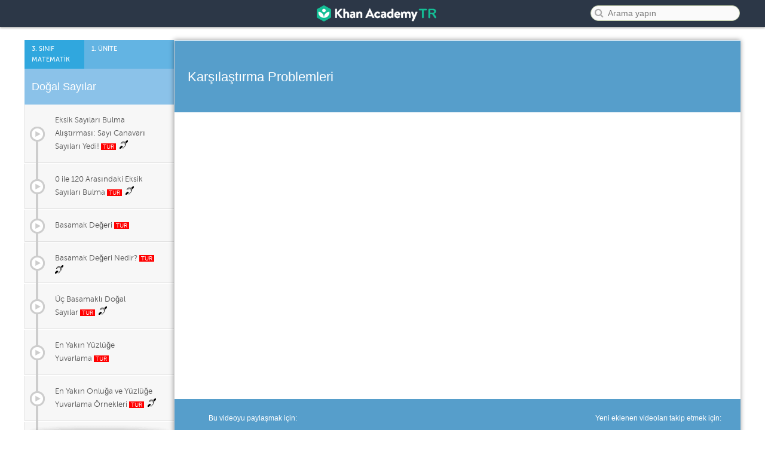

--- FILE ---
content_type: text/html
request_url: http://www.khanacademy.org.tr/matematik-video.asp?ID=197
body_size: 18256
content:

<meta charset="utf-8">

  	



<!DOCTYPE html>
<!--[if IE]><![endif]-->
<html itemscope itemtype="http://schema.org/Organization"
    xmlns:mml="http://www.w3.org/1998/Math/MathML" xmlns:og="http://opengraphprotocol.org/schema/"
    xmlns:fb="http://www.facebook.com/2008/fbml"  >
      <head prefix="og: http://ogp.me/ns# khanacademy:
                        http://ogp.me/ns/apps/khanacademy#">
                        <base href="/">
		
<!DOCTYPE html>

<!--[if lte IE 7]><script src="/javascript/ie-warning.js"></script><script>window.onload=function(){e("/images/ie-warning/")}</script><![endif]-->

<html>
<head>
<script type="application/ld+json">
{
  "@context": "http://schema.org",
  "@type": "Organization",
 "url": "http://www.khanacademy.org.tr",
  "logo": "http://www.khanacademy.org.tr/khantrlogo.jpg",
    "sameAs": [
    "http://www.facebook.com/khanacademyturkce",
    "http://www.instagram.com/khanacademyturkce",
    "http://www.youtube.com/khanacademyturkce",
    "http://www.twitter.com/khanacademytr"
  ]
}
</script>
    <link rel="canonical" href="http://www.khanacademy.org.tr/matematik-video.asp?ID=197" />
    <script type="text/javascript">
    var FB_APP_ID = '160249463991765';
    var USERNAME = '';
    var KA = {
        isMobileCapable: false,
        "FB_APP_NAMESPACE": "khanacademy",
        userProfileModel_: null,
        getUserProfile: function() {
            return KA.userProfileModel_;
        },
        setUserProfile: function(attrs) {
            if (!KA.userProfileModel_) {
                KA.userProfileModel_ = new ProfileModel(attrs);
            }
            KA.userProfileModel_.set(attrs);
            return KA.userProfileModel_;
        },
        getUserID: function() {
            return null;
        },
        currentServerTime: function() {
            return 1367910197.95573;
        },
        commitSHA: "0a9d1487a7188a9cd15de2bd96c945055597b939",
        loginUrl: "/login",
        language: "en",
        currentPageName: "Khan Academy"
    };
    </script>
    <meta http-equiv="Content-Type" content="text/html; charset=utf-8" />
    
					<meta property="og:url" content="http://www.khanacademy.org.tr/matematik-video.asp?ID=197">
				
    <title>Karşılaştırma Problemleri | 3. Sınıf Matematik | Khan Academy Türkçe</title>
    <meta name="description" content="3. Sınıf Matematik konusundaki Karşılaştırma Problemleri başlıklı ders videosuna buradan ulaşabilirsiniz. | Khan Academy Türkçe" />
    <meta property="og:title" content="Karşılaştırma Problemleri" />
    <meta property="og:type" content="video.other"/>
	<meta property="og:description" content="Khan Academy'de izleyin. | Tek bir şeyi bilmelisin: #HerŞeyiÖğrenebilirsin" />
    <meta property="og:image" content="http://img.youtube.com/vi/dVU33TRI41w/0.jpg" />
    <meta property="og:video" content="http://www.youtube.com/v/dVU33TRI41w">
    <meta property="og:video:type" content="application/x-shockwave-flash">
	    
    <meta name="abstract" content="Dünyanın en büyük online eğitim platformu Khan Academy ile herkese, her yerde, dünya standartlarında ve ücretsiz ders videoları ile uzaktan eğitim!">
    <meta name="language" content="Turkish">
    <meta name="robots" content="index, follow">
    <meta name="revisit-after" content="7 days">
    <meta name="author" content="Bilimsel ve Teknik Yayınları Çeviri Vakfı, STFA">
    <meta name="copyright" content="Khan Academy">

    <meta property="fb:app_id" content="160249463991765" />
    <meta property="fb:admins" content="100000121497109,1305017,100001572496923" />
    <meta property="og:site_name" content="Khan Academy" />

    <meta name="twitter:site" content="@khanacademytr">
    <meta name="twitter:title" content="Khan Academy Türkçe">
    <meta name="twitter:description" content="Herkese, her yerde, dünya standartlarında, ücretsiz eğitim. Khan Academy kar amacı gütmeyen uluslararası bir öğrenme platformudur. #HerŞeyiÖğrenebilirsin">
    <meta name="twitter:image" content="https://www.khanacademy.org.tr/gorseller/kalogo101.png">

    <meta itemprop="name" content="Khan Academy">
    <meta itemprop="description" content="Herkese, her yerde, dünya standartlarında, ücretsiz eğitim. Khan Academy kar amacı gütmeyen bir uluslararası öğrenme platformudur. #HerŞeyiÖğrenebilirsin">
    <meta itemprop="image" content="https://www.khanacademy.org.tr/gorseller/kalogo101.png">

    <meta charset="UTF-8">

    <link rel="shortcut icon" href="https://khanacademy.org.tr/favicon.ico">
    <link rel="apple-touch-icon-precomposed" sizes="57x57" href="https://khan-academy.appspot.com/images/apple-touch-icon-57x57-precomposed.png" />
    <link rel="apple-touch-icon-precomposed" sizes="72x72" href="https://khan-academy.appspot.com/images/apple-touch-icon-72x72-precomposed.png" />
    <link rel="apple-touch-icon-precomposed" sizes="114x114" href="https://khan-academy.appspot.com/images/apple-touch-icon-114x114-precomposed.png" />
    <link rel="apple-touch-icon-precomposed" sizes="144x144" href="https://khan-academy.appspot.com/images/apple-touch-icon-144x144-precomposed.png" />
    <!--anasayfa-->
    <link rel='stylesheet' type='text/css' href='stylesheets/homepage-package/_hashed-1f0142798440d238ad0526299f0eaa67.css'>
    <link rel='stylesheet' type='text/css' href='stylesheets/mobile-package/_hashed-63e948bad86b8b0bbaf56fb4fc3c4779.css'>
    <!--kategori sayfası-->
    <link rel='stylesheet' type='text/css' href='stylesheets/shared-package/_hashed-b23190ab25536efc5bcdcfdba97fc109.css'>
    <link rel='stylesheet' type='text/css' href='stylesheets/mobile-package/_hashed-63e948bad86b8b0bbaf56fb4fc3c4779.css'>
    <link rel='stylesheet' type='text/css' href='stylesheets/topic-package/_hashed-c2ed6bab5904f1cf29b1c56b777d0826.css'>
    <link rel='stylesheet' type='text/css' href='stylesheets/nav-package/_hashed-1cd2a81fec884dccb3060e4b95342d85.css'>
    <link rel='stylesheet' type='text/css' href='stylesheets/discussion-package/_hashed-403ec51b99b37b300837b62fa609cd5e.css'>
    <!--video sayfası-->
    <link rel='stylesheet' type='text/css' href='stylesheets/shared-package/_hashed-e2df917fb18a94bf16d2a3f900772c0d.css'>
    <link rel='stylesheet' type='text/css' href='stylesheets/nav-package/_hashed-1cd2a81fec884dccb3060e4b95342d85.css'>
    <link rel='stylesheet' type='text/css' href='stylesheets/tutorial-package/_hashed-56086bb1cdb3d9e6ac5d93ac88a393cd.css'>
    <style>
        #page_sub_nav {
            display: none;
        }
    </style>
    <link rel="prefetch" href="/math/arithmetic?prefetch=true">
    <script type="text/javascript">
      window._qf = [];
      var $ = function(f) { _qf.push(f); };
      window._gaq = window._gaq || [];_gaq.push(['_setAccount', 'UA-6742635-1']);
      _gaq.push(['_setDomainName', '.khanacademy.org']);
      _gaq.push(['_setCustomVar', 1, "User Type", "New", 1]);
      _gaq.push(['_setCustomVar', 5, "URI Route", "/", 3]);
      _gaq.push(['_trackPageview']);
      window._initialPageTime = (new Date()).getTime(); // For page load time tracking</script>
    <style type="text/css">
        #aramapenceresi {
            position: absolute;
            max-width: 860px;
            width: 400px;
            height: 249px;
            z-index: 999999;
            background-color: #F0F0F0;
            visibility: visible;
        }
    </style>
    <script language="javascript">
		function tusbasti() {
		if (document.getElementById('large-search-input').value.length>1 && document.getElementById('large-search-input').value!='')
			{
			top.frames['hizliarama'].location.href = 'hizliarama.asp?do=res&arama=' + document.getElementById('large-search-input').value;
			document.getElementById('aramapenceresi').style.visibility='visible';
			document.getElementById('aramapenceresi').style.width=document.getElementById('large-search-input').offsetWidth + 'px';
			}
		else
			{ document.getElementById('aramapenceresi').style.visibility='hidden'; }
		}
    </script>
    <script>
	  (function(i,s,o,g,r,a,m){i['GoogleAnalyticsObject']=r;i[r]=i[r]||function(){
	  (i[r].q=i[r].q||[]).push(arguments)},i[r].l=1*new Date();a=s.createElement(o),
	  m=s.getElementsByTagName(o)[0];a.async=1;a.src=g;m.parentNode.insertBefore(a,m)
	  })(window,document,'script','//www.google-analytics.com/analytics.js','ga');
	  ga('create', 'UA-39514579-1', 'khanacademy.org.tr');
	  ga('send', 'pageview');
    </script>
</head>
<body>
    <!-- Google Tag Manager
<noscript><iframe src="//www.googletagmanager.com/ns.html?id=GTM-PLQ9FC"
height="0" width="0" style="display:none;visibility:hidden"></iframe></noscript>
<script>(function(w,d,s,l,i){w[l]=w[l]||[];w[l].push({'gtm.start':
new Date().getTime(),event:'gtm.js'});var f=d.getElementsByTagName(s)[0],
j=d.createElement(s),dl=l!='dataLayer'?'&l='+l:'';j.async=true;j.src=
'//www.googletagmanager.com/gtm.js?id='+i+dl;f.parentNode.insertBefore(j,f);
})(window,document,'script','dataLayer','GTM-PLQ9FC');</script>
 End Google Tag Manager -->
    
</body>
</html>


       	<script type="text/javascript">var switchTo5x=true;</script>
		<script type="text/javascript" src="./javascript/buttons.js"></script>
        <script type="text/javascript">stLight.options({publisher: "90719ea4-b4b9-48cb-9dda-45a8e2ae2a5e"});</script>


   <!-- <link rel='stylesheet' type='text/css' href='https://www.kastatic.org/genfiles/stylesheets/en/nav-package-bc6cbe2d69fd9d2bc5fc205fac8d6896.css'>
    <link rel='stylesheet' type='text/css' href='https://www.kastatic.org/genfiles/stylesheets/en/tutorial-package-69e904e3ae9ab249c9b9cded9990e398.css'>
    <link rel='stylesheet' type='text/css' href='https://www.kastatic.org/genfiles/stylesheets/en/video-package-07117ad4383e8a07a3e702e6d06a1b48.css'>
   -->

    </head>
<!--[if lt IE 7]>  <body class="ie ie6 lte9 lte8 lte7"> <![endif]-->
<!--[if IE 7]>     <body class="ie ie7 lte9 lte8 lte7"> <![endif]-->
<!--[if IE 8]>     <body class="ie ie8 lte9 lte8"> <![endif]-->
<!--[if IE 9]>     <body class="ie ie9 lte9"> <![endif]-->
<!--[if gt IE 9]>  <body> <![endif]-->
<!--[if !IE]><!--> <body> <!--<![endif]-->
    <div id="outer-wrapper" class="clearfix new-header">
    <div id="top-header-container">
        <div id="top-header" class="new">
			
<!DOCTYPE html>
<html>
<body>
    <span id="page_auth">
        <div id="search-box">
            <form class="page-search" action="arama.asp" onkeydown="tusbasti();" onkeypress="tusbasti();" onkeyup="tusbasti();" method="post">
                <input id="large-search-input" type="text" placeholder="Arama yapın" name="page_search_query" value='' class="ui-corner-all placeholder simple-input search-input blur-on-esc" style="margin-top:9px;width: 250px; font-family: 'Trebuchet MS', Arial, Helvetica, sans-serif" /><input type="submit" value=" " class="search-submit" />
                <i class="icon-search"></i>
                <div id="aramapenceresi" style="border: solid #999999 1px; visibility: hidden;width:246px">
                    <iframe scrolling="auto" name="hizliarama" frameborder="0" marginheight="0" marginwidth="0" style="margin: 0px; z-index: 9999999;" allowtransparency="true" width="100%" height="100%"></iframe>
                </div>
            </form>
        </div>
    </span>
    <nav class="sitewide-navigation">

    </nav>
    <a id="header-logo" href="/tr.asp" title="Khan Academy" data-tag="Header">
        <img src="images/ka-simplified-logo-white.png" width="329">
    </a>
</body>
</html>

        </div>
    </div>


    <div id="page-container">
    <div id="page-container-inner">

        <div id="fb-root"></div>
            <header>
                <nav id="page_sub_nav" class="clearfix">

                    <b></b>

                </nav>



            </header>



  





<article id="tutorial-page">
    <div class="tutorial-nav docked-nav" data-khan-nav="true">



  	

<div class="topic-nav-header math">
    <div class="crumbs">

        <div class="subject subject-color">
            <a href="/matematik-mufredati/3.-sinif-matematik/3"><!--#_-->3. Sınıf Matematİk<!--/_--></a>
        </div>

        
        <div class="topic topic-color">
            <a href="/matematik-mufredati/3.-sinif-matematik/1.-unite/31000"><!--#_-->1. Ünİte<!--/_--></a>
        </div>
        

    </div>
    
    <div class="crumbs">
        <h2 class="title tutorial-color">
            <!--#_-->Doğal Sayılar<!--/_-->
            <span class="editing-tools">
                <i class="show-tutorial-editor content-editor icon-cog" title="edit topic information" style="display: none;"></i>
                <i class="refresh-nav content-editor icon-refresh" title="refresh caches for this tutorial" style="display: none;"></i>
                <div class="link-wrapper dropdown">
                    <i class="link-tutorial content-editor icon-link dropdown-toggle" title="link to this tutorial" style="display: none;"></i>
                    <div class="link-content dropdown-menu"><input value="https://www.khanacademy.org/devadmin/content/preview/x9a536edf"></input></div>
                </div>
                <i class="publish-tutorial content-editor icon-cloud-upload" title="publish this tutorial!" style="display: none;"></i>
            </span>
        </h2>
    </div>
    
</div>








<div class="topic-nav-content math" data-khan-scroll="true">
    <ol class="core">

    
        <li id="" class="tutorial-nav-node video-node ">
            <a href="/matematik-mufredati/3.-sinif-matematik/1.-unite/dogal-sayilar/eksik-sayilari-bulma-alistirmasi-sayi-canavari-sayilari-yedi!/188" class="tutorial-router-link tab-link  progress-container clearfix">
                <div class="subway-icon v1022166697">
                    <div class="pipe color569ecb"></div>
                    <div class="pipe completed"></div>
                    <div class="status v1022166697 video-node">
                    </div>
                </div>

                <span class="progress-title"><!--#_-->Eksik Sayıları Bulma Alıştırması: Sayı Canavarı Sayıları Yedi!&nbsp;<span title = "Türkçe Ders Videosu"; style="color:#FFFFFF; font-size:10px; background-color:#FF0000">&nbsp;TUR&nbsp;</span> <!--/_-->&nbsp;<img title="İşitme engelli kullanıcılar için altyazı destekli Türkçe ders videosu" src="iei.png" width="14"></span>
            </a>
        </li>
    
        <li id="" class="tutorial-nav-node video-node ">
            <a href="/matematik-mufredati/3.-sinif-matematik/1.-unite/dogal-sayilar/0-ile-120-arasindaki-eksik-sayilari-bulma/189" class="tutorial-router-link tab-link  progress-container clearfix">
                <div class="subway-icon v1022166697">
                    <div class="pipe color569ecb"></div>
                    <div class="pipe completed"></div>
                    <div class="status v1022166697 video-node">
                    </div>
                </div>

                <span class="progress-title"><!--#_-->0 ile 120 Arasındaki Eksik Sayıları Bulma&nbsp;<span title = "Türkçe Ders Videosu"; style="color:#FFFFFF; font-size:10px; background-color:#FF0000">&nbsp;TUR&nbsp;</span> <!--/_-->&nbsp;<img title="İşitme engelli kullanıcılar için altyazı destekli Türkçe ders videosu" src="iei.png" width="14"></span>
            </a>
        </li>
    
        <li id="" class="tutorial-nav-node video-node ">
            <a href="/matematik-mufredati/3.-sinif-matematik/1.-unite/dogal-sayilar/basamak-degeri/190" class="tutorial-router-link tab-link  progress-container clearfix">
                <div class="subway-icon v1022166697">
                    <div class="pipe color569ecb"></div>
                    <div class="pipe completed"></div>
                    <div class="status v1022166697 video-node">
                    </div>
                </div>

                <span class="progress-title"><!--#_-->Basamak Değeri&nbsp;<span title = "Türkçe Ders Videosu"; style="color:#FFFFFF; font-size:10px; background-color:#FF0000">&nbsp;TUR&nbsp;</span> <!--/_-->&nbsp;</span>
            </a>
        </li>
    
        <li id="" class="tutorial-nav-node video-node ">
            <a href="/matematik-mufredati/3.-sinif-matematik/1.-unite/dogal-sayilar/basamak-degeri-nedir-/191" class="tutorial-router-link tab-link  progress-container clearfix">
                <div class="subway-icon v1022166697">
                    <div class="pipe color569ecb"></div>
                    <div class="pipe completed"></div>
                    <div class="status v1022166697 video-node">
                    </div>
                </div>

                <span class="progress-title"><!--#_-->Basamak Değeri Nedir?&nbsp;<span title = "Türkçe Ders Videosu"; style="color:#FFFFFF; font-size:10px; background-color:#FF0000">&nbsp;TUR&nbsp;</span> <!--/_-->&nbsp;<img title="İşitme engelli kullanıcılar için altyazı destekli Türkçe ders videosu" src="iei.png" width="14"></span>
            </a>
        </li>
    
        <li id="" class="tutorial-nav-node video-node ">
            <a href="/matematik-mufredati/3.-sinif-matematik/1.-unite/dogal-sayilar/uc-basamakli-dogal-sayilar/192" class="tutorial-router-link tab-link  progress-container clearfix">
                <div class="subway-icon v1022166697">
                    <div class="pipe color569ecb"></div>
                    <div class="pipe completed"></div>
                    <div class="status v1022166697 video-node">
                    </div>
                </div>

                <span class="progress-title"><!--#_-->Üç Basamaklı Doğal Sayılar&nbsp;<span title = "Türkçe Ders Videosu"; style="color:#FFFFFF; font-size:10px; background-color:#FF0000">&nbsp;TUR&nbsp;</span> <!--/_-->&nbsp;<img title="İşitme engelli kullanıcılar için altyazı destekli Türkçe ders videosu" src="iei.png" width="14"></span>
            </a>
        </li>
    
        <li id="" class="tutorial-nav-node video-node ">
            <a href="/matematik-mufredati/3.-sinif-matematik/1.-unite/dogal-sayilar/en-yakin-yuzluge-yuvarlama/193" class="tutorial-router-link tab-link  progress-container clearfix">
                <div class="subway-icon v1022166697">
                    <div class="pipe color569ecb"></div>
                    <div class="pipe completed"></div>
                    <div class="status v1022166697 video-node">
                    </div>
                </div>

                <span class="progress-title"><!--#_-->En Yakın Yüzlüğe Yuvarlama&nbsp;<span title = "Türkçe Ders Videosu"; style="color:#FFFFFF; font-size:10px; background-color:#FF0000">&nbsp;TUR&nbsp;</span> <!--/_-->&nbsp;</span>
            </a>
        </li>
    
        <li id="" class="tutorial-nav-node video-node ">
            <a href="/matematik-mufredati/3.-sinif-matematik/1.-unite/dogal-sayilar/en-yakin-onluga-ve-yuzluge-yuvarlama-ornekleri/194" class="tutorial-router-link tab-link  progress-container clearfix">
                <div class="subway-icon v1022166697">
                    <div class="pipe color569ecb"></div>
                    <div class="pipe completed"></div>
                    <div class="status v1022166697 video-node">
                    </div>
                </div>

                <span class="progress-title"><!--#_-->En Yakın Onluğa ve Yüzlüğe Yuvarlama Örnekleri&nbsp;<span title = "Türkçe Ders Videosu"; style="color:#FFFFFF; font-size:10px; background-color:#FF0000">&nbsp;TUR&nbsp;</span> <!--/_-->&nbsp;<img title="İşitme engelli kullanıcılar için altyazı destekli Türkçe ders videosu" src="iei.png" width="14"></span>
            </a>
        </li>
    
        <li id="" class="tutorial-nav-node video-node ">
            <a href="/matematik-mufredati/3.-sinif-matematik/1.-unite/dogal-sayilar/buyuktur-ve-kucuktur-simgeleri/195" class="tutorial-router-link tab-link  progress-container clearfix">
                <div class="subway-icon v1022166697">
                    <div class="pipe color569ecb"></div>
                    <div class="pipe completed"></div>
                    <div class="status v1022166697 video-node">
                    </div>
                </div>

                <span class="progress-title"><!--#_-->Büyüktür ve Küçüktür Simgeleri&nbsp;<span title = "Türkçe Ders Videosu"; style="color:#FFFFFF; font-size:10px; background-color:#FF0000">&nbsp;TUR&nbsp;</span> <!--/_-->&nbsp;<img title="İşitme engelli kullanıcılar için altyazı destekli Türkçe ders videosu" src="iei.png" width="14"></span>
            </a>
        </li>
    
        <li id="" class="tutorial-nav-node video-node ">
            <a href="/matematik-mufredati/3.-sinif-matematik/1.-unite/dogal-sayilar/tam-sayilari-karsilastirma/196" class="tutorial-router-link tab-link  progress-container clearfix">
                <div class="subway-icon v1022166697">
                    <div class="pipe color569ecb"></div>
                    <div class="pipe completed"></div>
                    <div class="status v1022166697 video-node">
                    </div>
                </div>

                <span class="progress-title"><!--#_-->Tam Sayıları Karşılaştırma&nbsp;<span title = "Türkçe Ders Videosu"; style="color:#FFFFFF; font-size:10px; background-color:#FF0000">&nbsp;TUR&nbsp;</span> <!--/_-->&nbsp;<img title="İşitme engelli kullanıcılar için altyazı destekli Türkçe ders videosu" src="iei.png" width="14"></span>
            </a>
        </li>
    
        <li id="" class="tutorial-nav-node video-node selected">
            <a href="/matematik-mufredati/3.-sinif-matematik/1.-unite/dogal-sayilar/karsilastirma-problemleri/197" class="tutorial-router-link tab-link  progress-container clearfix">
                <div class="subway-icon v1022166697">
                    <div class="pipe color569ecb"></div>
                    <div class="pipe completed"></div>
                    <div class="status v1022166697 color569ecb">
                    </div>
                </div>

                <span class="progress-title"><!--#_-->Karşılaştırma Problemleri&nbsp;<span title = "Türkçe Ders Videosu"; style="color:#FFFFFF; font-size:10px; background-color:#FF0000">&nbsp;TUR&nbsp;</span> <!--/_-->&nbsp;<img title="İşitme engelli kullanıcılar için altyazı destekli Türkçe ders videosu" src="iei.png" width="14"></span>
            </a>
        </li>
    
        <li id="" class="tutorial-nav-node video-node ">
            <a href="/matematik-mufredati/3.-sinif-matematik/1.-unite/dogal-sayilar/karsilastirma-problemleri daha-cok-ornek)/198" class="tutorial-router-link tab-link  progress-container clearfix">
                <div class="subway-icon v1022166697">
                    <div class="pipe color569ecb"></div>
                    <div class="pipe completed"></div>
                    <div class="status v1022166697 video-node">
                    </div>
                </div>

                <span class="progress-title"><!--#_-->Karşılaştırma Problemleri (Daha Çok Örnek)&nbsp;<span title = "Türkçe Ders Videosu"; style="color:#FFFFFF; font-size:10px; background-color:#FF0000">&nbsp;TUR&nbsp;</span> <!--/_-->&nbsp;<img title="İşitme engelli kullanıcılar için altyazı destekli Türkçe ders videosu" src="iei.png" width="14"></span>
            </a>
        </li>
    
        <li id="" class="tutorial-nav-node video-node ">
            <a href="/matematik-mufredati/3.-sinif-matematik/1.-unite/dogal-sayilar/ritmik-sayma-yuzer-yuzer/199" class="tutorial-router-link tab-link  progress-container clearfix">
                <div class="subway-icon v1022166697">
                    <div class="pipe color569ecb"></div>
                    <div class="pipe completed"></div>
                    <div class="status v1022166697 video-node">
                    </div>
                </div>

                <span class="progress-title"><!--#_-->Ritmik Sayma: Yüzer Yüzer&nbsp;<span title = "Türkçe Ders Videosu"; style="color:#FFFFFF; font-size:10px; background-color:#FF0000">&nbsp;TUR&nbsp;</span> <!--/_-->&nbsp;<img title="İşitme engelli kullanıcılar için altyazı destekli Türkçe ders videosu" src="iei.png" width="14"></span>
            </a>
        </li>
    
        <li id="" class="tutorial-nav-node video-node ">
            <a href="/matematik-mufredati/3.-sinif-matematik/1.-unite/dogal-sayilar/sayi-oruntuleri/200" class="tutorial-router-link tab-link  progress-container clearfix">
                <div class="subway-icon v1022166697">
                    <div class="pipe color569ecb"></div>
                    <div class="pipe completed"></div>
                    <div class="status v1022166697 video-node">
                    </div>
                </div>

                <span class="progress-title"><!--#_-->Sayı Örüntüleri&nbsp;<span title = "Türkçe Ders Videosu"; style="color:#FFFFFF; font-size:10px; background-color:#FF0000">&nbsp;TUR&nbsp;</span> <!--/_-->&nbsp;<img title="İşitme engelli kullanıcılar için altyazı destekli Türkçe ders videosu" src="iei.png" width="14"></span>
            </a>
        </li>
    
        <li id="" class="tutorial-nav-node video-node ">
            <a href="/matematik-mufredati/3.-sinif-matematik/1.-unite/dogal-sayilar/tek-ve-cift-dogal-sayilar/201" class="tutorial-router-link tab-link  progress-container clearfix">
                <div class="subway-icon v1022166697">
                    <div class="pipe color569ecb"></div>
                    <div class="pipe completed"></div>
                    <div class="status v1022166697 video-node">
                    </div>
                </div>

                <span class="progress-title"><!--#_-->Tek ve Çift Doğal Sayılar&nbsp;<span title = "Türkçe Ders Videosu"; style="color:#FFFFFF; font-size:10px; background-color:#FF0000">&nbsp;TUR&nbsp;</span> <!--/_-->&nbsp;</span>
            </a>
        </li>
    
    </ol>


</div>



    </div>


  


    <div class="tutorial-content">
        <div class="layers">
            <div class="progress layer">
                <div class="view-progress-bar ui-progressbar ui-widget ui-widget-content ui-corner-all">
                    <div class="ui-progressbar-value ui-widget-header ui-corner-left ui-corner-right"></div>
                </div>
            </div>
            <div style="min-height:600px;" class="content layer">
                <div class="tutorial-description" style="background-color:#569ecb; margin-top:-11px; margin-bottom:0px; height:120px; line-height:100px;">


                <div class="progress-stack-view stack"></div>
<h1 class="title-header">
    <span itemprop="name" class="title desktop-only" style="font-family:'Trebuchet MS', Arial, Helvetica, sans-serif; color:#FFFFFF; font-size:22px">Karşılaştırma Problemleri<i class="toggle-node-editor content-editor icon-cog" style="display: none;"></i></span>

    <span class="long-description" itemprop="description"></span>

</h1>
<div class="related-links">


</div>


                </div>

                <div class="tutorial-node-content">




<div class="video" data-role="page" data-theme="b">
    <div data-role="header" class="mobile-only">
        <a href="#" data-rel="back"   -icon="arrow-l">Geri</a>
        <h2 class="video-title">Karşılaştırma Problemleri</h2>
        <a href="/" data-icon="home" data-iconpos="notext" data-direction="reverse"></a>
    </div>
    <div data-role="content" itemscope itemtype="http://schema.org/VideoObject">
        <div class="video-container">
            <div class="video-overlay desktop-only large-font"></div>

            <div id="youtube_blocked" class="desktop-only"></div>
            <div class="youtube-video">
				
                <link itemprop="thumbnailUrl" href="https://img.youtube.com/vi/dVU33TRI41w/hqdefault.jpg">
                <div class="player-container">
           
                    <iframe
    class="player"
    type="text/html"
    width="100%"
    height="480"
	name="Karşılaştırma Problemleri"
	description="Karşılaştırma Problemleri"
    data-youtubeid="dVU33TRI41w"

    data-topicid="lebron-asks"

    src="https://www.youtube.com/embed/dVU33TRI41w?enablejsapi=1&autoplay=1&wmode=transparent&modestbranding=1&rel=0&fs=1&showinfo=0"
    frameborder="0"
    allowfullscreen
    webkitallowfullscreen
    mozallowfullscreen
 ></iframe>

 			


                </div>


		<script src="https://apis.google.com/js/platform.js"></script>
		<table style="margin-left:0px;width:100%;height:65px;color:white;background-color:#569ecb"
		<tr>
		<td style="vertical-align: middle;text-align:right;padding-right:8px"><i>Bu videoyu paylaşmak için:</i></td>
		<th style="vertical-align: middle;width:102px !important"><span class='st_facebook_hcount' displayText='Facebook'></span></th>
		<th style="vertical-align: middle;width:102px"><span class='st_twitter_hcount' displayText='Tweet'></span></th>
		<th style="vertical-align: middle;width:102px"><span class='st_instagram_hcount' displayText='Instagram'></span></th>
		<th style="vertical-align: middle;width:102px"><span class='st_googleplus_hcount' displayText='Google+'></span></th>
		<td style="vertical-align: middle;text-align:right;padding-right:15px"><i>Yeni eklenen videoları takip etmek için:</i></td>
		<th style="vertical-align: middle;padding-right:12px"><span class="g-ytsubscribe" data-channelid="UC8hgx5hCiyDmO3UeBl95_1Q" data-layout="default" data-count="default"></span></th>
		</tr></table>

    </div>
	<p style="text-align:center" id="pShowPlayers">Video açılmıyorsa <a title="Videoyu görüntülemekte sorun yaşıyorsanız farklı bir sunucudan oynatmak için buraya tıklayınız." style="cursor:pointer;" onclick="showPlayers()"><u>buraya tıklayınız.</u></a></p>
	<div>
	<p style="text-align:center;margin-bottom:-22px;font-size:12px">Sunucu seç:</p>
		<select style="display:none;margin:auto;margin-top:25px;margin-bottom:25px;border-radius:30px;border-style:solid;padding:8px;width:136px" onchange="changePlayer()" id="cmbPlayers">
			<option value="youtube">Youtube</option>
			
			<option value="eba">EBA</option>
			
		</select>
	</div>
	<script type="text/javascript">
		document.getElementById("cmbPlayers").value = "youtube";
		function showPlayers(){
			document.getElementById("cmbPlayers").style.display = "block";
			document.getElementById("pShowPlayers").style.display = "none";
		}
		function changePlayer(){
			var player = document.getElementById("cmbPlayers").value;
			window.location.href="http://www.khanacademy.org.tr/197?player="+player;
		}
	</script>
		
		
		<span style="width:33%;display:inline-block">
	    <a style="text-align:center;text-decoration:none;cursor:pointer;color:white;background-color:#569ecb;display:block;margin:auto;border:none;border-radius:30px;padding:15px;" href="/matematik-mufredati/3.-sinif-matematik/1.-unite/dogal-sayilar/tam-sayilari-karsilastirma/196">ÖNCEKİ VİDEO</a>
	    </span>
		
	    <span style="width:33%;display:inline-block;">
		<a style="text-align:center;text-decoration:none;cursor:pointer;color:white;background-color:#569ecb;display:block;margin:auto;border:none;border-radius:30px;padding:15px;margin-bottom:14px" type="button" hred="/matematik-mufredati/3.-sinif-matematik/1.-unite/31000">KONU BAŞLIĞINA DÖN</a>
		</span>
		
		<span style="width: 33%;display:inline-block;">
		<a style="text-align:center;text-decoration:none;cursor:pointer;color:white;background-color:#569ecb;display:block;margin:auto;border:none;border-radius:30px;padding:15px" href="/matematik-mufredati/3.-sinif-matematik/1.-unite/dogal-sayilar/karsilastirma-problemleri (daha-cok-ornek)/198">SONRAKİ VİDEO</a>
		</span>
		
  <!-- YORUM AND RATING START -->
<style>
        div.stars {
          width: 270px;
          display:block;
          margin: auto;
        }

        input.star { display: none; }

        label.star {
          float: right;
          padding: 10px;
          font-size: 36px;
          color: #444;
          transition: all .2s;
        }

        input.star:checked ~ label.star:before {
          content: '\f005';
          color: #FD4;
          transition: all .25s;
        }

        input.star-5:checked ~ label.star:before {
          color: #FE7;
          text-shadow: 0 0 20px #952;
        }

        input.star-1:checked ~ label.star:before { color: #F62; }

        label.star:hover { transform: rotate(-15deg) scale(1.3); }

        label.star:before {
          content: '\f006';
          font-family: FontAwesome;
        }
    </style>
<style>
            @font-face {
                font-family: "Roboto-Medium";
                font-style: normal;
                font-weight: 500;
                src: url("//fonts.gstatic.com/s/roboto/v16/RxZJdnzeo3R5zSexge8UUVtXRa8TVwTICgirnJhmVJw.woff2") format("woff2");
                unicode-range: U+0-FF, U+131, U+152-153, U+2C6, U+2DA, U+2DC, U+2000-206F, U+2074, U+20AC, U+2212, U+2215;
            }
            @font-face { 
                font-family: "Roboto"; 
                font-style: normal; 
                font-weight: 400; 
                src: url("//fonts.gstatic.com/s/roboto/v16/CWB0XYA8bzo0kSThX0UTuA.woff2") format("woff2"); 
                unicode-range: U+0-FF, U+131, U+152-153, U+2C6, U+2DA, U+2DC, U+2000-206F, U+2074, U+20AC, U+2212, U+2215; 
            }
            .youtubeMain {
                margin-top: 1%;
                margin-left: 1%;
                width: 90%;
            }
            .youtubeImages {
                height: 48px;
                width: 48px;
            }
            .youtubeNames {
                color: #128ee9;
                font-family: "Roboto-Medium";
                font-size: 13px;
                position: relative;
                bottom: 35px;
                left: 0.7%;
            }
            .youtubeTimes {
                font-family: "Roboto";
                font-size: 11px;
                color: #767676;
                position: relative;
                bottom: 36px;
                left: 1%;
            }
            .youtubeComments {
                font-family: "Roboto";
                font-size: 13px;
                display: block;
                position: relative;
                bottom: 29px;
                left: -0.1%;
                margin-left: 7%;
                margin-top: -1%;
                width:90%;
            }
            .youtubeComments a {
                color: #167ac6;
            }
            
            .youtubeReply {
                margin-left: 7%;
                margin-top: -2%;
                width: 90%;
            }
            .youtubeReplyImages {
                width: 32px;
                height: 32px;
            }
            .youtubeReplyNames {
                font-family: "Roboto-Medium";
                font-size: 13px;
                color: #128ee9;
                position: relative;
                bottom: 20px;
                left: 0.7%;
            }
            .youtubeReplyTimes {
                font-family: "Roboto";
                font-size: 11px;
                color: #767676;
                position: relative;
                bottom: 20px;
                left: 1%;
            }
            .youtubeReplyComments {
                font-family: "Roboto";
                font-size: 13px;
                display: block;
                position: relative;
                bottom: 23px;
                left: 4.6%;
            }
            .youtubeReplyComments a {
                color: #167ac6;
            }
            #demo {
                height: 500px;
                overflow-y: scroll;
		overflow-x: hidden;
                width: 100%;
            }
            #yorum-button {
                display: block;
		margin: auto;
                margin-top: 12px;
                background-color: #167ac6;
                border-color: #167ac6;
                border-radius: 2px;
                border-width: 1px;
                border-style: solid;
                color: white;
                font-size: 11px;
                font-family: "Roboto-Medium";
                height: 28px;
                padding-left: 10px;
                padding-right: 10px;
                text-align: center;
            }
            #yorum-alan {
                display: block;
                width: 80%;
                height: 90px;
                font-family: "Roboto";
		margin: auto;
		resize: none;
		margin-top: 90px;
            }
            #execute-request-button {
                display: block;
                margin: auto;
                background-color: #167ac6;
                border-color: #167ac6;
                border-radius: 2px;
                border-width: 1px;
                border-style: solid;
                color: white;
                font-size: 12px;
                font-family: "Roboto-Medium";
                height: 38px;
                padding-left: 10px;
                padding-right: 10px;
                text-align: center;
		margin-top: 90px;
            }
        </style>

    
<p style="text-align:center;font-size:21px;">Bu videoyu puanla</p>
<div class="stars">
    <form action="" method="post">
        <input onclick="this.form.submit()" class="star star-5" id="point5" type="radio" name="point" value="5">
        <label class="star star-5" for="point5"></label>
        <input onclick="this.form.submit()" class="star star-4" id="point4" type="radio" name="point" value="4">
        <label class="star star-4" for="point4"></label>
        <input onclick="this.form.submit()" class="star star-4" id="point3" type="radio" name="point" value="3">
        <label class="star star-4" for="point3"></label>
        <input onclick="this.form.submit()" class="star star-4" id="point2" type="radio" name="point" value="2">
        <label class="star star-4" for="point2"></label>
        <input onclick="this.form.submit()" class="star star-4" id="point1" type="radio" name="point" value="1">
        <label class="star star-4" for="point1"></label>
    </form>
</div>

<form style="display: none" id="yorum-gonder" action="" method="post">
    <textarea placeholder="Yorum ekle..." id="yorum-alan" name="comment" type="text"></textarea>
    <div><input id="yorum-button" type="submit"></div>
</form>


<script>

    /***** START BOILERPLATE CODE: Load client library, authorize user. *****/

    // Global variables for GoogleAuth object, auth status.
    var GoogleAuth;

    /**
    * Load the API's client and auth2 modules.
    * Call the initClient function after the modules load.
    */
    function handleClientLoad() {
        gapi.load('client:auth2', initClient);
    }

    function initClient() {
        // Initialize the gapi.client object, which app uses to make API requests.
        // Get API key and client ID from API Console.
        // 'scope' field specifies space-delimited list of access scopes

        gapi.client.init({
            'clientId': '570789690804-ikm7h4j3daegcms9868h4lrkpqustncg.apps.googleusercontent.com',
            'discoveryDocs': ['https://www.googleapis.com/discovery/v1/apis/youtube/v3/rest'],
            'scope': 'https://www.googleapis.com/auth/youtube.force-ssl https://www.googleapis.com/auth/youtubepartner'
        }).then(function () {
            GoogleAuth = gapi.auth2.getAuthInstance();

            // Listen for sign-in state changes.
            GoogleAuth.isSignedIn.listen(updateSigninStatus);

            // Handle initial sign-in state. (Determine if user is already signed in.)
            setSigninStatus();

            // Call handleAuthClick function when user clicks on "Authorize" button.
            $('#execute-request-button').click(function (event) {
                handleAuthClick(event);
            });
        });
    }

    function handleAuthClick(event) {
        // Sign user in after click on auth button.
        GoogleAuth.signIn();
    }

    function setSigninStatus() {
        var user = GoogleAuth.currentUser.get();
        isAuthorized = user.hasGrantedScopes('https://www.googleapis.com/auth/youtube.force-ssl https://www.googleapis.com/auth/youtubepartner');
        // Toggle button text and displayed statement based on current auth status.
        if (isAuthorized) {
            defineRequest();
            document.getElementById("execute-request-button").style.display = 'none';
            document.getElementById("yorum-gonder").style.display = 'initial';
        }
    }

    function updateSigninStatus(isSignedIn) {
        setSigninStatus();
    }

    function createResource(properties) {
        var resource = {};
        var normalizedProps = properties;
        for (var p in properties) {
            var value = properties[p];
            if (p && p.substr(-2, 2) == '[]') {
                var adjustedName = p.replace('[]', '');
                if (value) {
                    normalizedProps[adjustedName] = value.split(',');
                }
                delete normalizedProps[p];
            }
        }
        for (var p in normalizedProps) {
            // Leave properties that don't have values out of inserted resource.
            if (normalizedProps.hasOwnProperty(p) && normalizedProps[p]) {
                var propArray = p.split('.');
                var ref = resource;
                for (var pa = 0; pa < propArray.length; pa++) {
                    var key = propArray[pa];
                    if (pa == propArray.length - 1) {
                        ref[key] = normalizedProps[p];
                    } else {
                        ref = ref[key] = ref[key] || {};
                    }
                }
            };
        }
        return resource;
    }

    function removeEmptyParams(params) {
        for (var p in params) {
            if (!params[p] || params[p] == 'undefined') {
                delete params[p];
            }
        }
        return params;
    }

    function executeRequest(request) {
        request.execute(function (response) {
            console.log(response);
        });
    }

    function buildApiRequest(requestMethod, path, params, properties) {
        params = removeEmptyParams(params);
        var request;
        if (properties) {
            var resource = createResource(properties);
            request = gapi.client.request({
                'body': resource,
                'method': requestMethod,
                'path': path,
                'params': params
            });
        } else {
            request = gapi.client.request({
                'method': requestMethod,
                'path': path,
                'params': params
            });
        }
        executeRequest(request);
    }

    /***** END BOILERPLATE CODE *****/

    function defineRequest() {
        // See full sample for buildApiRequest() code, which is not 
        // specific to a particular youtube or youtube method.

        buildApiRequest('POST',
                    '/youtube/v3/commentThreads',
                    { 'part': 'snippet' },
                    { 'snippet.channelId': '',
                        'snippet.videoId': 'dVU33TRI41w',
                        'snippet.topLevelComment.snippet.textOriginal': ''
                    });

    }
</script>
    <script src="https://ajax.googleapis.com/ajax/libs/jquery/1.11.3/jquery.min.js"></script>
<script async defer src="https://apis.google.com/js/api.js" 
        onload="this.onload=function(){};handleClientLoad()" 
        onreadystatechange="if (this.readyState === 'complete') this.onload()"></script>

    
<button id="execute-request-button">Yorum yapmak için giriş yapın</button>


<div id="demo"></div>

<script>
            function init() {
                gapi.client.setApiKey("AIzaSyAs8_wEfhkb2_Pgr8fFi1XlJNi96TvYOds");
                gapi.client.load("youtube", "v3", function () {
                    // yt api is ready
                    var request = gapi.client.youtube.commentThreads.list({
                        part: "snippet,replies",
                        videoId: "dVU33TRI41w",
                        order: "relevance"
                    });
                    request.execute(function (response) {
                        console.log(response);
                        var images, names, times, comments, replyImages, replyNames, replyTimes, replyComments, replyCount;
                        var out = "";
                        for (var i = 0; i < response.items.length; i++) {
                            images = response.items[i].snippet.topLevelComment.snippet.authorProfileImageUrl;
                            names = response.items[i].snippet.topLevelComment.snippet.authorDisplayName;
                            times = response.items[i].snippet.topLevelComment.snippet.publishedAt;
                            comments = response.items[i].snippet.topLevelComment.snippet.textDisplay;
                            times = new Date(times);
                            times = Date.parse(times);
                            var now = new Date();
                            now = Date.parse(now);
                            times = now - times;
                            times = times / 3600000;
                            times = Math.floor(times);
                            if (times > 24) {
                                times = times / 24;
                                times = Math.floor(times);
                                if (times > 365) {
                                    times = times / 365;
                                    times = Math.floor(times);
                                    times = times + " yıl önce";
                                }
                                else if (times > 30) {
                                    times = times / 30;
                                    times = Math.floor(times);
                                    times = times + " ay önce";
                                }
                                else if (times > 7) {
                                    times = times / 7;
                                    times = Math.floor(times);
                                    times = times + " hafta önce";
                                } else {
                                    times = times + " gün önce";
                                }
                            } else {
                                times = times + " saat önce";
                            }
                            out += "<div class='youtubeMain'><img class='youtubeImages' style='height:48px;width:48px' src='" + images + "'>";
                            out += "<span class='youtubeNames'>" + names + "</span><span class='youtubeTimes'>" + times + "</span>";
                            out += "<span class='youtubeComments'>" + comments + "</span></div>";
                            if (response.items[i].replies != null) {
                                replyCount = response.items[i].replies.comments.length;
                                for (var k = replyCount - 1; k >= 0; k--) {
                                    replyImages = response.items[i].replies.comments[k].snippet.authorProfileImageUrl;
                                    replyNames = response.items[i].replies.comments[k].snippet.authorDisplayName;
                                    replyTimes = response.items[i].replies.comments[k].snippet.publishedAt;
                                    replyComments = response.items[i].replies.comments[k].snippet.textDisplay;
                                    replyTimes = new Date(replyTimes);
                                    replyTimes = Date.parse(replyTimes);
                                    var replyNow = new Date();
                                    replyNow = Date.parse(replyNow);
                                    replyTimes = replyNow - replyTimes;
                                    replyTimes = replyTimes / 3600000;
                                    replyTimes = Math.floor(replyTimes);
                                    if (replyTimes > 24) {
                                        replyTimes = replyTimes / 24;
                                        replyTimes = Math.floor(replyTimes);
                                        if (replyTimes > 365) {
                                            replyTimes = replyTimes / 365;
                                            replyTimes = Math.floor(replyTimes);
                                            replyTimes = replyTimes + " yıl önce";
                                        }
                                        else if (replyTimes > 30) {
                                            replyTimes = replyTimes / 30;
                                            replyTimes = Math.floor(replyTimes);
                                            replyTimes = replyTimes + " ay önce";
                                        }
                                        else if (replyTimes > 7) {
                                            replyTimes = replyTimes / 7;
                                            replyTimes = Math.floor(replyTimes);
                                            replyTimes = replyTimes + " hafta önce";
                                        } else {
                                            replyTimes = replyTimes + " gün önce";
                                        }
                                    } else {
                                        replyTimes = replyTimes + " saat önce";
                                    }
                                    out += "<div class='youtubeReply'><img class='youtubeReplyImages' src='" + replyImages + "'>";
                                    out += "<span class='youtubeReplyNames'>" + replyNames + "</span><span class='youtubeReplyTimes'>" + replyTimes + "</span>";
                                    out += "<span class='youtubeReplyComments'>" + replyComments + "</span></div>";
                                }
                            }
                        }
                        document.getElementById("demo").innerHTML = out;
                    });
                });
            }
        </script>
    <!-- scripts -->
    <script src="https://code.jquery.com/jquery-2.1.3.min.js"></script>
    <script src="https://apis.google.com/js/client.js?onload=init"></script>




<!-- YORUM AND RATING END -->
    <script type="text/javascript">
        /* * * CONFIGURATION VARIABLES: EDIT BEFORE PASTING INTO YOUR WEBPAGE * * */
        var disqus_shortname = 'khanacademytr'; // required: replace example with your forum shortname

        /* * * DON'T EDIT BELOW THIS LINE * * */
        (function() {
            var dsq = document.createElement('script'); dsq.type = 'text/javascript'; dsq.async = true;
            dsq.src = '//' + disqus_shortname + '.disqus.com/embed.js';
            (document.getElementsByTagName('head')[0] || document.getElementsByTagName('body')[0]).appendChild(dsq);
        })();
    </script>
    <!--
    <noscript>Please enable JavaScript to view the <a href="http://disqus.com/?ref_noscript">comments powered by Disqus.</a></noscript>
    <a href="http://disqus.com" class="dsq-brlink">comments powered by <span class="logo-disqus">Disqus</span></a>
    -->

<div><center><h4>Sosyal Medyada Bizi Takip Edin:</h4>
<div class="fb-page"
  data-href="https://www.facebook.com/khanacademyturkce"
  data-width="380"
  data-hide-cover="false"
  data-show-facepile="false"
  data-show-posts="false"></div>
  </center></div>
<br>
</article>

            <div id="end-of-page-spacer">&nbsp;</div>

    </div>
    </div>
    </div>
    <div class="push"></div>

    <div id="fb-root"></div>
<script>(function(d, s, id) {
  var js, fjs = d.getElementsByTagName(s)[0];
  if (d.getElementById(id)) return;
  js = d.createElement(s); js.id = id;
  js.src = "//connect.facebook.net/en_GB/sdk.js#xfbml=1&version=v2.7";
  fjs.parentNode.insertBefore(js, fjs);
}(document, 'script', 'facebook-jssdk'));</script>


<footer id="footer">
	
<div class="footer-container">
    <div class="row-fluid main-links">
        <div class="span2">
            <ul>
                <li class="heading" style="font-family: 'Trebuchet MS', Arial, Helvetica, sans-serif">Hakkımızda</li>
                
                <li style="font-family: 'Trebuchet MS', Arial, Helvetica, sans-serif"><a href="hakkimizda.asp?ID=1">Hakkımızda</a></li>
                
                <li style="font-family: 'Trebuchet MS', Arial, Helvetica, sans-serif"><a href="https://www.khanacademy.org.tr/old/haberler.asp?ID=7">Haberler</a></li>
                
                <li style="font-family: 'Trebuchet MS', Arial, Helvetica, sans-serif"><a href="https://www.khanacademy.org.tr/old/takim.asp?ID=4">Takım</a></li>
                
                <li style="font-family: 'Trebuchet MS', Arial, Helvetica, sans-serif"><a href="https://www.khanacademy.org.tr/old/cevirmenlerimiz.asp?ID=2">Çevirmenlerimiz</a></li>
                
                <li style="font-family: 'Trebuchet MS', Arial, Helvetica, sans-serif"><a href="hakkimizda.asp?ID=5">Vakıf</a></li>
                
                <li style="font-family: 'Trebuchet MS', Arial, Helvetica, sans-serif"><a href="https://www.khanacademy.org.tr/old/khan-abd-takim.asp?ID=6">Khan Academy (ABD)</a></li>
                
                <li style="font-family: 'Trebuchet MS', Arial, Helvetica, sans-serif"><a href="hakkimizda.asp?ID=8">Erişilebilirlik</a></li>
                
                <li style="font-family: 'Trebuchet MS', Arial, Helvetica, sans-serif"><a href="hakkimizda.asp?ID=11">Öğretmenler ve Veliler</a></li>
                
                <li style="font-family: 'Trebuchet MS', Arial, Helvetica, sans-serif"><a href="hakkimizda.asp?ID=13">Gönüllüler</a></li>
                
                <li style="font-family: 'Trebuchet MS', Arial, Helvetica, sans-serif"><a href="hakkimizda.asp?ID=16">Dünya Okulu</a></li>
                
                <li style="font-family: 'Trebuchet MS', Arial, Helvetica, sans-serif"><a href="hakkimizda.asp?ID=12">S.S.S.</a></li>
                
                <li class="heading spaced">Mobil Uygulama</li>
                <li><a class="google-analytics-link-track facebook show-demo-dialog"
                    href="https://itunes.apple.com/tr/app/khan-academy-matematik-biyoloji/id469863705?l=tr&mt=8" title="Khan Academy Türkçe Mobil Uygulama (iOS)" target="_blank">Khan Academy (iOS)</a></li>
					<li><a class="google-analytics-link-track facebook show-demo-dialog"
                    href="https://play.google.com/store/apps/details?id=org.khanacademy.android" title="Khan Academy Türkçe Mobil Uygulama (Android)" target="_blank">Khan Academy (Android)</a></li>
					<li><a class="google-analytics-link-track facebook show-demo-dialog"
                    href="https://itunes.apple.com/us/app/khan-kids/id1378467217?ls=1&mt=8" title="Khan Academy Kids İngilizce Mobil Uygulama (iOS)" target="_blank">Khan Academy Kids (iOS) </a></li>
					<li><a class="google-analytics-link-track facebook show-demo-dialog"
                    href="https://play.google.com/store/apps/details?id=org.khankids.android" title="Khan Academy Kids İngilizce Mobil Uygulama (Android)" target="_blank">Khan Academy Kids (Android)</a></li>
            </ul>
        </div>
        <div class="span2">
            <ul>
                <li class="heading">International</li>
                <li>
                    <select id="language_picker" onchange="window.location.href=this.options[this.selectedIndex].value">
                        <option selected="selected" value="http://www.khanacademy.org.tr">Türkçe</option>
                        <option value="http://www.khanacademy.org">English</option>
                    </select>
                </li>
                <li class="heading spaced">Sosyal Medya</li>
                <li><a class="google-analytics-link-track twitter show-demo-dialog"
                    href="https://www.youtube.com/khanacademyturkce" title="YouTube" target="_blank">YouTube</a></li>
				<li><a class="google-analytics-link-track twitter show-demo-dialog"
                    href="https://www.instagram.com/khanacademyturkce/" title="Instagram" target="_blank">Instagram</a></li>
				<li><a class="google-analytics-link-track facebook show-demo-dialog"
					href="https://www.facebook.com/khanacademyturkce" title="Facebook" target="_blank">Facebook</a></li>
                <li><a class="google-analytics-link-track twitter show-demo-dialog"
                    href="https://twitter.com/khanacademytr" title="Twitter" target="_blank">Twitter</a></li>

                <li><a class="google-analytics-link-track twitter show-demo-dialog"
                    href="https://plus.google.com/+KhanAcademyTurkce/posts" title="Google+" target="_blank">Google+</a></li>

                <li><a class="google-analytics-link-track twitter show-demo-dialog"
                    href="http://www.izlesene.com/khanacademyturkce" title="İzlesene" target="_blank">İzlesene</a></li>
				<li><a class="google-analytics-link-track twitter show-demo-dialog"
                    href="https://www.linkedin.com/company/khanacademyturkce" title="LinkedIn" target="_blank">LinkedIn</a></li>
                <li class="heading spaced">Mobil Site</li>
                
                <li><a class="google-analytics-link-track facebook show-demo-dialog"
                    href="/" onclick="javascript: alert('Mobil siteye sadece mobil cihazlarınızdan giriş yapabilirsiniz.')" title="Khan Academy Mobil Site">Mobil Site</a></li>
                
            </ul>
            <!--*Turkcell hatlı mobil cihazlarda kota derdi olmadan!-->
        </div>
        <div class="span2" style="width: 550px">
            <ul>
                <li class="heading">Çerez Kullanımı Beyanı </li>
                <li style="color: #000; font-family: 'Trebuchet MS', Arial, Helvetica, sans-serif">Bu sitede kullanıcı deneyimini geliştirmek ve internet sitesinin verimli çalışmasını sağlamak amacıyla çerezler kullanılmaktadır. 
				Tamamen ücretsiz ve reklamsız hizmet sunan bu internet sitesini kullanarak bu çerezlerin kullanılmasını kabul etmiş olursunuz.
				Khan Academy'nin <a class="google-analytics-link-track twitter show-demo-dialog"href="https://tr.khanacademy.org/about/cookie-policy/ " title="Çerez Kullanımı Politikası" target="_blank">Çerez Kullanımı Politikası</a>, 
				<a class="google-analytics-link-track twitter show-demo-dialog"href="https://tr.khanacademy.org/about/privacy-policy" title="Gizlilik Politikası" target="_blank">Gizlilik Politikası</a> ve 
				<a class="google-analytics-link-track twitter show-demo-dialog"href="https://tr.khanacademy.org/about/tos" title="Kullanım Şartları" target="_blank">Kullanım Şartları </a> ile ilgili bu linklerden detaylı bilgiye ulaşabilirsiniz.
                    <br />
					   <br />
				<li class="heading">Yayın İçerİk Sorumluluğunun Reddİ</li>
                <li style="color: #000; font-family: 'Trebuchet MS', Arial, Helvetica, sans-serif">Bu sitede yayınlanan bilgi, görüş ve eğitim içerikleri Bilimsel ve Teknik Yayınları Çeviri Vakfı'na ait değildir. Vakıf, sadece orijinal kaynağından Türkçeleştirdiği eğitim içeriklerini www.khanacademy.org.tr adresinde yayınlamaktadır. Bu nedenle Vakıf, bu sitede sunulan eğitim içeriğinin kaynağı khanacademy.org sitesi dâhil diğer elektronik ortamlarda yayınlanan bilgi, içerik ve görüşlerden hiçbir şekilde sorumlu değildir. 
				 <br />Yayınlanan bilgi, görüş ve içerikler Vakıf ile ilişkilendirilemez. 
                    <br />
                    <br />
                    Bilimsel ve Teknik Yayınları Çeviri Vakfı
                </li>
            </ul>
        </div>
        <div class="span2">
            <img class="handtree" src="images/khan-logo-vertical-transparent.png">
        </div>
    </div>
    <div class="row-fluid extra-links">
        <div class="span1 legal">
            <span><a href="mailto:info@khanacademy.org.tr">info@khanacademy.org.tr</a></span>
        </div>
        <div class="span1 legal">
            <span></span>
        </div>
        <div class="span7 offset4 copyright" title="Version: 0329-128f47008e17.366309700382432941" style="font-family: 'Trebuchet MS', Arial, Helvetica, sans-serif">
            Khan Academy uluslararası, ücretsiz bir online eğitim platformudur; öğrenci ve öğretmenler tarafından sınıf içi ya da uzaktan eğitim için kullanılabilir. Bilimsel ve Teknik Yayınları Çeviri Vakfı tarafından Türkçeleştirilmektedir.<br />
			©2022 Khan Academy®
        </div>
    </div>
</div> 
<script>
			window.PackageManager = window.PackageManager || {
				_q: [],
				setLoaded: function() {
					this._q.push.apply(this._q, arguments);
				}
			};
			PackageManager.setLoaded("homepage.css","mobile.css","login.css")</script>
<script src='javascript/shared-package/_hashed-69995ca4fa86cfd400782af4d004036a.js'></script>
<script>PackageManager.setLoaded("shared.js")</script>
<style type="text/css">
    @media screen and (min-width: 480px) and (max-width: 1337px) {
        .g-m-p, .g-m-p-corner {
            left: 250px;
        }
    }
</style>
<script type="text/javascript">
			$(function() {
				NavFooter.init();
				HeaderTopicBrowser.init();
			});
</script>
<script src='javascript/homepage-package/_hashed-f1be45ef2118c25d1a3e54d55edc40c6.js'></script>
<script>PackageManager.setLoaded("homepage.js")</script>
<script src='javascript/login-package/_hashed-22d265781df5f7026bf78384ac7bfd25.js'></script>
<script>
        $(function() {
            Login.initSignupPage({
                "continue": "/profile",
                "facebookUrl": "/postlogin?type=facebook"
            });
            $(".nextdoor-row").on("click", "a", function(e) {
                var target = $(this).attr("href");
                $("html, body").animate({
                    scrollTop: $(target).offset().top
                }, 500, "easeInOutCubic");
                e.preventDefault();
            });
        });
</script>
<script src='javascript/nav-package/_hashed-219273b69c747abe75d55ef3705d7ce3.js'></script>
<script>PackageManager.setLoaded("nav.js")</script>
<script>(function() {
  var _fbq = window._fbq || (window._fbq = []);
  if (!_fbq.loaded) {
    var fbds = document.createElement('script');
    fbds.async = true;
    fbds.src = '//connect.facebook.net/en_US/fbds.js';
    var s = document.getElementsByTagName('script')[0];
    s.parentNode.insertBefore(fbds, s);
    _fbq.loaded = true;
  }
  _fbq.push(['addPixelId', '453662278120890']);
})();
window._fbq = window._fbq || [];
window._fbq.push(['track', 'PixelInitialized', {}]);
</script>
<noscript><img height="1" width="1" alt="" style="display:none" src="https://www.facebook.com/tr?id=453662278120890&amp;ev=PixelInitialized" /></noscript>
<body>
    <!-- Google Tag Manager
<noscript><iframe src="//www.googletagmanager.com/ns.html?id=GTM-PLQ9FC"
height="0" width="0" style="display:none;visibility:hidden"></iframe></noscript>
<script>(function(w,d,s,l,i){w[l]=w[l]||[];w[l].push({'gtm.start':
new Date().getTime(),event:'gtm.js'});var f=d.getElementsByTagName(s)[0],
j=d.createElement(s),dl=l!='dataLayer'?'&l='+l:'';j.async=true;j.src=
'//www.googletagmanager.com/gtm.js?id='+i+dl;f.parentNode.insertBefore(j,f);
})(window,document,'script','dataLayer','GTM-PLQ9FC');</script>
End Google Tag Manager -->
</body>

</footer>





        <style type="text/css">
            @media screen and (min-width: 480px) and (max-width: 1337px) {
                .g-m-p, .g-m-p-corner {
                    left: 250px;
                }
            }
        </style>










    </body>
</html>


--- FILE ---
content_type: text/html
request_url: https://content.googleapis.com/static/proxy.html?usegapi=1&jsh=m%3B%2F_%2Fscs%2Fabc-static%2F_%2Fjs%2Fk%3Dgapi.lb.en.2kN9-TZiXrM.O%2Fd%3D1%2Frs%3DAHpOoo_B4hu0FeWRuWHfxnZ3V0WubwN7Qw%2Fm%3D__features__
body_size: -67
content:
<!DOCTYPE html>
<html>
<head>
<title></title>
<meta http-equiv="X-UA-Compatible" content="IE=edge" />
<script nonce="vPJvhv_37ycVcCW1I6UYgQ">
  window['startup'] = function() {
    googleapis.server.init();
  };
</script>
<script src="https://apis.google.com/js/googleapis.proxy.js?onload=startup" async defer nonce="vPJvhv_37ycVcCW1I6UYgQ"></script>
</head>
<body>
</body>
</html>


--- FILE ---
content_type: text/html; charset=utf-8
request_url: https://accounts.google.com/o/oauth2/postmessageRelay?parent=http%3A%2F%2Fwww.khanacademy.org.tr&jsh=m%3B%2F_%2Fscs%2Fabc-static%2F_%2Fjs%2Fk%3Dgapi.lb.en.2kN9-TZiXrM.O%2Fd%3D1%2Frs%3DAHpOoo_B4hu0FeWRuWHfxnZ3V0WubwN7Qw%2Fm%3D__features__
body_size: 161
content:
<!DOCTYPE html><html><head><title></title><meta http-equiv="content-type" content="text/html; charset=utf-8"><meta http-equiv="X-UA-Compatible" content="IE=edge"><meta name="viewport" content="width=device-width, initial-scale=1, minimum-scale=1, maximum-scale=1, user-scalable=0"><script src='https://ssl.gstatic.com/accounts/o/2580342461-postmessagerelay.js' nonce="lgbN5tx60KsYWBxVBLQupA"></script></head><body><script type="text/javascript" src="https://apis.google.com/js/rpc:shindig_random.js?onload=init" nonce="lgbN5tx60KsYWBxVBLQupA"></script></body></html>

--- FILE ---
content_type: text/css
request_url: http://www.khanacademy.org.tr/stylesheets/homepage-package/_hashed-1f0142798440d238ad0526299f0eaa67.css
body_size: 146803
content:
html,body,div,span,applet,object,iframe,h1,h2,h3,h4,h5,h6,p,blockquote,pre,a,abbr,acronym,address,big,cite,code,del,dfn,em,img,ins,kbd,q,s,samp,small,strike,strong,sub,sup,tt,var,b,u,i,center,dl,dt,dd,ol,ul,li,fieldset,form,label,legend,table,caption,tbody,tfoot,thead,tr,th,td,article,aside,canvas,details,embed,figure,figcaption,footer,header,hgroup,menu,nav,output,ruby,section,summary,time,mark,audio,video {
	margin:0;
	padding:0;
	border:0;
	font-size:100%;
	font:inherit;
	vertical-align:baseline
}
article,aside,details,figcaption,figure,footer,header,hgroup,menu,nav,section {
	display:block
}
body {
	line-height:1
}
ol,ul {
	list-style:none
}
blockquote,q {
	quotes:none
}
blockquote:before,blockquote:after,q:before,q:after {
	content:'';
	content:none
}
table {
	border-collapse:collapse;
	border-spacing:0
}
/*! qTip2 - Pretty powerful tooltips - v2.0.0pre - 2012-12-14
* http://craigsworks.com/projects/qtip2/
* Copyright (c) 2012 Craig Michael Thompson; Licensed MIT, GPL */.qtip,.qtip {
	position:absolute;
	left:-28000px;
	top:-28000px;
	display:none;
	max-width:280px;
	min-width:50px;
	font-size:10.5px;
	line-height:12px;
	direction:ltr
}
.qtip-content {
	position:relative;
	padding:5px 9px;
	overflow:hidden;
	text-align:left;
	word-wrap:break-word
}
.qtip-titlebar {
	position:relative;
	padding:5px 35px 5px 10px;
	overflow:hidden;
	border-width:0 0 1px;
	font-weight:bold
}
.qtip-titlebar+.qtip-content {
	border-top-width:0!important
}
.qtip-close {
	position:absolute;
	right:-9px;
	top:-9px;
	cursor:pointer;
	outline:medium none;
	border-width:1px;
	border-style:solid;
	border-color:transparent
}
.qtip-titlebar .qtip-close {
	right:4px;
	top:50%;
	margin-top:-9px
}
* html .qtip-titlebar .qtip-close {
	top:16px
}
.qtip-titlebar .ui-icon,.qtip-icon .ui-icon {
	display:block;
	text-indent:-1000em;
	direction:ltr;
	vertical-align:middle
}
.qtip-icon,.qtip-icon .ui-icon {
	-moz-border-radius:3px;
	-webkit-border-radius:3px;
	border-radius:3px;
	text-decoration:none
}
.qtip-icon .ui-icon {
	width:18px;
	height:14px;
	text-align:center;
	text-indent:0;
	font:normal bold 10px/13px Tahoma,sans-serif;
	color:inherit;
	background:transparent none no-repeat -100em -100em
}
.qtip-default {
	border-width:1px;
	border-style:solid;
	border-color:#f1d031;
	background-color:#ffffa3;
	color:#555
}
.qtip-default .qtip-titlebar {
	background-color:#ffef93
}
.qtip-default .qtip-icon {
	border-color:#CCC;
	background:#f1f1f1;
	color:#777
}
.qtip-default .qtip-titlebar .qtip-close {
	border-color:#AAA;
	color:#111
}
/*! Light tooltip style */.qtip-light {
	background-color:white;
	border-color:#e2e2e2;
	color:#454545
}
.qtip-light .qtip-titlebar {
	background-color:#f1f1f1
}
/*! Dark tooltip style */.qtip-dark {
	background-color:#505050;
	border-color:#303030;
	color:#f3f3f3
}
.qtip-dark .qtip-titlebar {
	background-color:#404040
}
.qtip-dark .qtip-icon {
	border-color:#444
}
.qtip-dark .qtip-titlebar .ui-state-hover {
	border-color:#303030
}
/*! Cream tooltip style */.qtip-cream {
	background-color:#fbf7aa;
	border-color:#f9e98e;
	color:#a27d35
}
.qtip-cream .qtip-titlebar {
	background-color:#f0de7d
}
.qtip-cream .qtip-close .qtip-icon {
	background-position:-82px 0
}
/*! Red tooltip style */.qtip-red {
	background-color:#f78b83;
	border-color:#d95252;
	color:#912323
}
.qtip-red .qtip-titlebar {
	background-color:#f06d65
}
.qtip-red .qtip-close .qtip-icon {
	background-position:-102px 0
}
.qtip-red .qtip-icon {
	border-color:#d95252
}
.qtip-red .qtip-titlebar .ui-state-hover {
	border-color:#d95252
}
/*! Green tooltip style */.qtip-green {
	background-color:#caed9e;
	border-color:#90d93f;
	color:#3f6219
}
.qtip-green .qtip-titlebar {
	background-color:#b0de78
}
.qtip-green .qtip-close .qtip-icon {
	background-position:-42px 0
}
/*! Blue tooltip style */.qtip-blue {
	background-color:#e5f6fe;
	border-color:#add9ed;
	color:#5e99bd
}
.qtip-blue .qtip-titlebar {
	background-color:#d0e9f5
}
.qtip-blue .qtip-close .qtip-icon {
	background-position:-2px 0
}
.qtip-shadow {
	-webkit-box-shadow:1px 1px 3px 1px rgba(0,0,0,0.15);
	-moz-box-shadow:1px 1px 3px 1px rgba(0,0,0,0.15);
	box-shadow:1px 1px 3px 1px rgba(0,0,0,0.15)
}
.qtip-rounded,.qtip-tipsy,.qtip-bootstrap {
	-moz-border-radius:5px;
	-webkit-border-radius:5px;
	border-radius:5px
}
.qtip-youtube {
	-moz-border-radius:2px;
	-webkit-border-radius:2px;
	border-radius:2px;
	-webkit-box-shadow:0 0 3px #333;
	-moz-box-shadow:0 0 3px #333;
	box-shadow:0 0 3px #333;
	color:white;
	border-width:0;
	background:#4a4a4a;
	background-image:-webkit-gradient(linear,left top,left bottom,color-stop(0,#4a4a4a),color-stop(100%,black));
	background-image:-webkit-linear-gradient(top,#4a4a4a 0,black 100%);
	background-image:-moz-linear-gradient(top,#4a4a4a 0,black 100%);
	background-image:-ms-linear-gradient(top,#4a4a4a 0,black 100%);
	background-image:-o-linear-gradient(top,#4a4a4a 0,black 100%)
}
.qtip-youtube .qtip-titlebar {
	background-color:#4a4a4a;
	background-color:rgba(0,0,0,0)
}
.qtip-youtube .qtip-content {
	padding:.75em;
	font:12px arial,sans-serif;
	filter:progid:DXImageTransform.Microsoft.Gradient(GradientType=0,StartColorStr=#4a4a4a,EndColorStr=#000000);
	-ms-filter:"progid:DXImageTransform.Microsoft.Gradient(GradientType=0,StartColorStr=#4a4a4a,EndColorStr=#000000);"
}
.qtip-youtube .qtip-icon {
	border-color:#222
}
.qtip-youtube .qtip-titlebar .ui-state-hover {
	border-color:#303030
}
.qtip-jtools {
	background:#232323;
	background:rgba(0,0,0,0.7);
	background-image:-webkit-gradient(linear,left top,left bottom,from(#717171),to(#232323));
	background-image:-moz-linear-gradient(top,#717171,#232323);
	background-image:-webkit-linear-gradient(top,#717171,#232323);
	background-image:-ms-linear-gradient(top,#717171,#232323);
	background-image:-o-linear-gradient(top,#717171,#232323);
	border:2px solid #ddd;
	border:2px solid rgba(241,241,241,1);
	-moz-border-radius:2px;
	-webkit-border-radius:2px;
	border-radius:2px;
	-webkit-box-shadow:0 0 12px #333;
	-moz-box-shadow:0 0 12px #333;
	box-shadow:0 0 12px #333
}
.qtip-jtools .qtip-titlebar {
	background-color:transparent;
	filter:progid:DXImageTransform.Microsoft.gradient(startColorstr=#717171,endColorstr=#4A4A4A);
	-ms-filter:"progid:DXImageTransform.Microsoft.gradient(startColorstr=#717171,endColorstr=#4A4A4A)"
}
.qtip-jtools .qtip-content {
	filter:progid:DXImageTransform.Microsoft.gradient(startColorstr=#4A4A4A,endColorstr=#232323);
	-ms-filter:"progid:DXImageTransform.Microsoft.gradient(startColorstr=#4A4A4A,endColorstr=#232323)"
}
.qtip-jtools .qtip-titlebar,.qtip-jtools .qtip-content {
	background:transparent;
	color:white;
	border:0 dashed transparent
}
.qtip-jtools .qtip-icon {
	border-color:#555
}
.qtip-jtools .qtip-titlebar .ui-state-hover {
	border-color:#333
}
.qtip-cluetip {
	-webkit-box-shadow:4px 4px 5px rgba(0,0,0,0.4);
	-moz-box-shadow:4px 4px 5px rgba(0,0,0,0.4);
	box-shadow:4px 4px 5px rgba(0,0,0,0.4);
	background-color:#d9d9c2;
	color:#111;
	border:0 dashed transparent
}
.qtip-cluetip .qtip-titlebar {
	background-color:#87876a;
	color:white;
	border:0 dashed transparent
}
.qtip-cluetip .qtip-icon {
	border-color:#808064
}
.qtip-cluetip .qtip-titlebar .ui-state-hover {
	border-color:#696952;
	color:#696952
}
.qtip-tipsy {
	background:black;
	background:rgba(0,0,0,.87);
	color:white;
	border:0 solid transparent;
	font-size:11px;
	font-family:'Lucida Grande',sans-serif;
	font-weight:bold;
	line-height:16px;
	text-shadow:0 1px black
}
.qtip-tipsy .qtip-titlebar {
	padding:6px 35px 0 10;
	background-color:transparent
}
.qtip-tipsy .qtip-content {
	padding:6px 10
}
.qtip-tipsy .qtip-icon {
	border-color:#222;
	text-shadow:none
}
.qtip-tipsy .qtip-titlebar .ui-state-hover {
	border-color:#303030
}
.qtip-tipped {
	border:3px solid #959fa9;
	-moz-border-radius:3px;
	-webkit-border-radius:3px;
	border-radius:3px;
	background-color:#f9f9f9;
	color:#454545;
	font-weight:normal;
	font-family:serif
}
.qtip-tipped .qtip-titlebar {
	border-bottom-width:0;
	color:white;
	background:#3a79b8;
	background-image:-webkit-gradient(linear,left top,left bottom,from(#3a79b8),to(#2e629d));
	background-image:-webkit-linear-gradient(top,#3a79b8,#2e629d);
	background-image:-moz-linear-gradient(top,#3a79b8,#2e629d);
	background-image:-ms-linear-gradient(top,#3a79b8,#2e629d);
	background-image:-o-linear-gradient(top,#3a79b8,#2e629d);
	filter:progid:DXImageTransform.Microsoft.gradient(startColorstr=#3A79B8,endColorstr=#2E629D);
	-ms-filter:"progid:DXImageTransform.Microsoft.gradient(startColorstr=#3A79B8,endColorstr=#2E629D)"
}
.qtip-tipped .qtip-icon {
	border:2px solid #285589;
	background:#285589
}
.qtip-tipped .qtip-icon .ui-icon {
	background-color:#fbfbfb;
	color:#555
}
.qtip-bootstrap {
	font-size:14px;
	line-height:20px;
	color:#333;
	padding:1px;
	background-color:#fff;
	border:1px solid #ccc;
	border:1px solid rgba(0,0,0,0.2);
	-webkit-border-radius:6px;
	-moz-border-radius:6px;
	border-radius:6px;
	-webkit-box-shadow:0 5px 10px rgba(0,0,0,0.2);
	-moz-box-shadow:0 5px 10px rgba(0,0,0,0.2);
	box-shadow:0 5px 10px rgba(0,0,0,0.2);
	-webkit-background-clip:padding-box;
	-moz-background-clip:padding;
	background-clip:padding-box
}
.qtip-bootstrap .qtip-titlebar {
	padding:8px 14px;
	margin:0;
	font-size:14px;
	font-weight:normal;
	line-height:18px;
	background-color:#f7f7f7;
	border-bottom:1px solid #ebebeb;
	-webkit-border-radius:5px 5px 0 0;
	-moz-border-radius:5px 5px 0 0;
	border-radius:5px 5px 0 0
}
.qtip-bootstrap .qtip-titlebar .qtip-close {
	right:11px;
	top:45%;
	border-style:none
}
.qtip-bootstrap .qtip-content {
	padding:9px 14px
}
.qtip-bootstrap .qtip-icon {
	background:transparent
}
.qtip-bootstrap .qtip-icon .ui-icon {
	width:auto;
	height:auto;
	float:right;
	font-size:20px;
	font-weight:bold;
	line-height:18px;
	color:#000;
	text-shadow:0 1px 0 #fff;
	opacity:.2;
	filter:alpha(opacity=20)
}
.qtip-bootstrap .qtip-icon .ui-icon:hover {
	color:#000;
	text-decoration:none;
	cursor:pointer;
	opacity:.4;
	filter:alpha(opacity=40)
}
.qtip:not(.ie9haxors) div.qtip-content,.qtip:not(.ie9haxors) div.qtip-titlebar {
	filter:none;
	-ms-filter:none
}
.qtip .qtip-tip {
	margin:0 auto;
	overflow:hidden;
	z-index:10
}
.qtip .qtip-tip,.qtip .qtip-tip .qtip-vml {
	position:absolute;
	color:#123456;
	background:transparent;
	border:0 dashed transparent
}
.qtip .qtip-tip canvas {
	top:0;
	left:0
}
.qtip .qtip-tip .qtip-vml {
	behavior:url(#default#VML);
	display:inline-block;
	visibility:visible
}
#qtip-overlay {
	position:fixed;
	left:-10000em;
	top:-10000em
}
#qtip-overlay.blurs {
	cursor:pointer
}
#qtip-overlay div {
	position:absolute;
	left:0;
	top:0;
	width:100%;
	height:100%;
	background-color:black;
	opacity:.7;
	filter:alpha(opacity=70);
	-ms-filter:"alpha(opacity=70)"
}
.qtipmodal-ie6fix {
	position:absolute!important
}
.ui-menu {
	list-style:none;
	padding:2px;
	margin:0;
	display:block;
	float:left
}
.ui-menu .ui-menu {
	margin-top:-3px
}
.ui-menu .ui-menu-item {
	margin:0;
	padding:0;
	zoom:1;
	float:left;
	clear:left;
	width:100%
}
.ui-menu .ui-menu-item a {
	text-decoration:none;
	display:block;
	padding:.2em .4em;
	line-height:1.5;
	zoom:1
}
.ui-menu .ui-menu-item a.ui-state-focus,.ui-menu .ui-menu-item a.ui-state-active {
	font-weight:normal;
	margin:-1px
}
.ui-helper-hidden-accessible {
	border:0;
	clip:rect(0 0 0 0);
	height:1px;
	margin:-1px;
	overflow:hidden;
	padding:0;
	position:absolute;
	width:1px
}
/*!
 * jQuery UI Autocomplete 1.8.24
 *
 * Copyright 2012, AUTHORS.txt (http://jqueryui.com/about)
 * Dual licensed under the MIT or GPL Version 2 licenses.
 * http://jquery.org/license
 *
 * http://docs.jquery.com/UI/Autocomplete#theming
 */.ui-autocomplete {
	position:absolute;
	cursor:default
}
.ui-widget-content {
	border:1px solid #aaa;
	background:#fff url([data-uri]) 50% 50% repeat-x;
	color:#222
}
.ui-autocomplete.ui-menu {
	padding:0;
	-moz-border-radius:0;
	-webkit-border-radius:0;
	border-radius:0
}
ul.ui-autocomplete .ui-menu-item a,ul.ui-autocomplete .ui-menu-item .autocomplete-spacer {
	background:#f2f2f2;
	font-size:11px;
	white-space:nowrap;
	padding:0;
	padding-right:10px;
	cursor:pointer;
	border:0;
	-moz-border-radius:0;
	-webkit-border-radius:0;
	border-radius:0
}
ul.ui-autocomplete .ui-menu-item .autocomplete-spacer {
	cursor:auto
}
ul.ui-autocomplete .ui-menu-item a.ui-state-focus {
	background:#89b908;
	border:0;
	margin:0;
	color:#fff
}
ul.ui-autocomplete .ui-menu-item a.ui-state-focus .autocomplete-type {
	background:#89b908;
	border-color:transparent;
	color:#fff
}
ul.ui-autocomplete .ui-menu-item a .autocomplete-type,ul.ui-autocomplete .ui-menu-item .autocomplete-empty {
	background:#f7f7f7;
	border-right:1px solid #ddd;
	box-sizing:border-box;
	color:#898989;
	display:inline-block;
	margin-right:5px;
	padding-right:5px;
	text-align:right;
	width:60px
}
.autocomplete-spacer {
	height:7px
}
.info-box {
	background:#eee;
	border:1px solid #ccc;
	border-bottom:1px solid #aaa;
	color:#333;
	margin-bottom:10px;
	overflow-x:auto;
	padding:10px;
	position:relative;
	z-index:10;
	-moz-box-shadow:0 1px 2px #ccc;
	-webkit-box-shadow:0 1px 2px #ccc;
	box-shadow:0 1px 2px #ccc
}
.info-box table {
	border-collapse:collapse
}
.info-box .info-box-header,.info-box .info-box-subheader {
	color:#777;
	display:block;
	font-size:18px;
	line-height:100%;
	margin-bottom:10px;
	font-weight:bold;
	text-shadow:0 1px 0 #fff
}
.info-box .info-box-subheader {
	line-height:200%;
	font-size:14px;
	color:#333
}
.info-box .related-content-title {
	display:none
}
.info-box #related-video-list {
	padding:0;
	margin:0;
	list-style:none
}
.info-box #related-video-list li {
	display:block;
	margin:0 0 5px 0
}
.info-box #related-video-list a {
	display:block;
	float:left;
	margin:0;
	width:98%;
	overflow:hidden;
	text-overflow:ellipsis
}
.info-box #related-video-list a .video-title {
	white-space:nowrap
}
.info-box #related-video-list .separator {
	display:none
}
.info-box .info-box-sub-description {
	display:block;
	color:#777;
	margin-bottom:10px
}
.info-box .info-box-sub-description strong {
	color:#444;
	font-style:italic
}
.info-box #check-answer-results #feedback {
	padding:10px 0 5px
}
.info-box #answer {
	width:100px
}
.info-box #related-video-list .video-energy-points,.extra-link-bar .video-energy-points,#user-info .energy-points-badge,.energy-points-badge {
	background:#005987;
	float:right;
	line-height:18px;
	text-align:center;
	padding:2px 5px 3px;
	color:white;
	font-weight:bold;
	font-family:"Helvetica Neue",Helvetica,Arial,sans-serif;
	text-shadow:none;
	-webkit-border-radius:5px;
	-moz-border-radius:5px;
	border-radius:5px
}
#user-info .energy-points-badge {
	float:none;
	font-size:11px;
	cursor:pointer
}
#thumbnails_container {
	clear:both;
	margin-top:10px
}
#thumbnails_container td {
	text-align:center
}
#thumbnails>div {
	width:100%
}
#thumbnails td a {
	outline:0;
	color:#fff;
	white-space:pre
}
#thumbnails td a:hover {
	text-decoration:none
}
#thumbnails td div.thumb {
	background-repeat:no-repeat;
	background-position:top left;
	width:200px;
	height:100px;
	border:1px solid #aaa;
	margin-left:auto;
	margin-right:auto;
	-webkit-box-shadow:0 0 3px #ccc;
	-moz-box-shadow:0 0 3px #ccc;
	box-shadow:0 0 3px #ccc;
	background-size:200px 150px
}
#thumbnails td.video-thumb div.thumb {
	background-position:0 -25px
}
.lte8 #thumbnails td.video-thumb div.thumb {
	background-position-y:-80px;
	background-position-x:-100px
}
#thumbnails td.selected div.thumb {
	border:2px solid #89b908
}
#thumbnails td div.thumbnail_label {
	padding:5px 10px;
	max-width:180px;
	margin:0 auto;
	text-align:left;
	margin-top:-33px;
	background-color:#333;
	background-color:rgba(30,30,30,0.9);
	color:#fff;
	overflow:hidden;
	text-overflow:ellipsis
}
#thumbnails td div.thumbnail_desc {
	width:180px;
	overflow:hidden;
	text-overflow:ellipsis
}
#thumbnails td div.thumbnail_teaser {
	height:0;
	overflow:hidden;
	text-overflow:ellipsis;
	white-space:normal;
	text-decoration:none;
	font-size:11px
}
#thumbnails td.selected div.thumbnail_label {
	font-weight:bold
}
.thumbnails_arrow {
	cursor:pointer;
	border:1px solid #ccc;
	border-bottom:1px solid #bbb;
	height:100px;
	position:relative;
	width:27px;
	-moz-border-radius:5px;
	-webkit-border-radius:5px;
	border-radius:5px;
	text-shadow:0 1px 0 #fff
}
.thumbnails_arrow:hover {
	border-color:#aaa;
	top:1px
}
#arrow-right {
	float:right
}
div.arrow-right,div.arrow-left {
	width:0;
	height:0;
	border-top:15px solid transparent;
	border-bottom:15px solid transparent;
	position:absolute;
	top:35px;
	z-index:2
}
div.arrow-right {
	border-left:15px solid #777;
	left:7px
}
div.arrow-left {
	border-right:15px solid #777;
	right:7px
}
.achievement-badge-counts {
	text-decoration:none
}
.achievement-badge-counts .badge {
	margin-right:4px
}
.achievement-badge-counts .badge img {
	margin-right:-2px
}
.achievement-badge {
	background:#eee;
	border:1px solid #ddd;
	color:#444;
	margin-bottom:15px;
	margin-left:15px;
	position:relative;
	width:300px;
	height:90px;
	opacity:.75;
	filter:alpha(opacity=75);
	-webkit-border-radius:5px;
	-moz-border-radius:5px;
	border-radius:5px
}
.achievement-badge-owned {
	border:1px solid #bbb;
	opacity:1.0;
	filter:alpha(opacity=100)
}
.achievement-badge-owned {
	border:1px solid #ccc;
	border-bottom-color:#aaa;
	background:#ddd;
	filter:progid:DXImageTransform.Microsoft.gradient(startColorstr='#eeeeee',endColorstr='#dddddd');
	background:-webkit-gradient(linear,0% 0,0% 100%,from(#EEE),to(#ddd));
	background:-moz-linear-gradient(top,#eee,#ddd);
	background:-o-linear-gradient(top,#eee,#ddd);
	-moz-box-shadow:0 1px 1px #ccc;
	-webkit-box-shadow:0 1px 1px #ccc;
	box-shadow:0 1px 1px #ccc;
	text-shadow:0 1px 0 #fff
}
.achievement-badge-owned #outline-box {
	border-top:1px solid #fff;
	-webkit-border-radius:5px;
	-moz-border-radius:5px;
	border-radius:5px
}
.achievement-badge .energy-points-badge {
	padding:1px 0 0;
	width:48px;
	height:21px;
	line-height:19px;
	position:absolute;
	right:5px;
	top:7px
}
.achievement-badge .achievement-text {
	margin:0 15px 0 47px;
	padding:7px 0
}
.achievement-badge .achievement-title {
	font-weight:bold;
	font-size:larger
}
.achievement-badge .achievement-title .frequency {
	font-size:12px;
	font-style:italic
}
.achievement-badge .achievement-count {
	font-size:16px;
	font-weight:bold;
	text-align:center;
	float:left;
	clear:left;
	width:45px
}
.achievement-badge .achievement-desc .badge-context-retired {
	color:red
}
.achievement-badge .achievement-desc {
	font-size:11px;
	line-height:13px;
	margin:8px 0 0;
	max-height:39px;
	font-style:italic;
	overflow:hidden;
	text-overflow:ellipsis;
	display:-webkit-box;
	-webkit-line-clamp:3;
	-webkit-box-orient:vertical
}
.achievement-badge .achievement-desc.expanded {
	max-height:494px;
	-webkit-line-clamp:38
}
.achievement-badge #badge-icon {
	width:40px;
	height:40px;
	margin:5px 0 0 5px;
	float:left
}
.achievement-badge.category-5 #badge-icon {
	-webkit-border-radius:20px;
	-moz-border-radius:20px;
	-ms-border-radius:20px;
	-o-border-radius:20px;
	border-radius:20px
}
.achievement-badge.category-0 #badge-icon {
	margin-top:1px
}
.achievement-badge .add-goal {
	background-color:#89b908;
	position:absolute;
	top:7px;
	right:14px;
	-webkit-border-radius:6px;
	-moz-border-radius:6px;
	-ms-border-radius:6px;
	-o-border-radius:6px;
	border-radius:6px;
	-webkit-transition:right 250ms ease-in-out,width 250ms ease-in-out,top 450ms ease-in-out;
	-moz-transition:right 250ms ease-in-out,width 250ms ease-in-out,top 450ms ease-in-out;
	-ms-transition:right 250ms ease-in-out,width 250ms ease-in-out,top 450ms ease-in-out;
	-o-transition:right 250ms ease-in-out,width 250ms ease-in-out,top 450ms ease-in-out;
	transition:right 250ms ease-in-out,width 250ms ease-in-out,top 450ms ease-in-out;
	cursor:pointer;
	padding:0 12px 0 6px;
	color:white;
	font-weight:bold
}
.achievement-badge:hover .add-goal {
	right:46px
}
.achievement-badge .add-goal.success,.achievement-badge .add-goal.failure {
	right:5px;
	padding-right:6px;
	cursor:default
}
.achievement-badge .add-goal.failure {
	background-color:red;
	top:27px
}
.achievement-badge .energy-points-badge {
	-webkit-transition:top 250ms ease-in-out;
	-moz-transition:top 250ms ease-in-out;
	-ms-transition:top 250ms ease-in-out;
	-o-transition:top 250ms ease-in-out;
	transition:top 250ms ease-in-out
}
.achievement-badge .energy-points-badge.goal-added {
	top:25px
}
.achievement-badges-container .achievement-badge {
	float:left
}
.achievement-badges-container h3 {
	font-size:15px;
	color:#333;
	display:block
}
.achievement-badges-explanation {
	padding:15px 30px
}
.achievement-badges-explanation table {
	width:100%
}
.achievement-badges-explanation table td {
	text-align:center;
	vertical-align:top;
	padding:5px 10px
}
.qtip.custom-override {
	max-width:400px
}
.qtip-default.custom-override {
	border-color:transparent;
	background-color:transparent
}
.qtip-default.custom-override .qtip-tip {
	display:none!important
}
.qtip-default.custom-override .qtip-content {
	border:0;
	background-color:transparent;
	padding:0 0 10px 0;
	top:-7px
}
.hover-card-triangle {
	position:relative;
	height:10px;
	z-index:1
}
.hover-card-triangle:before {
	display:block;
	position:absolute;
	left:26px;
	top:2px;
	content:" ";
	width:0;
	height:0;
	border-left:9px solid transparent;
	border-right:9px solid transparent;
	border-bottom:9px solid #BBB
}
.hover-card-triangle:after {
	display:block;
	position:absolute;
	left:26px;
	top:3px;
	content:" ";
	width:0;
	height:0;
	border-left:9px solid transparent;
	border-right:9px solid transparent;
	border-bottom:9px solid #FFF
}
.hover-card-triangle.right:after,.hover-card-triangle.right:before {
	left:auto;
	right:26px
}
.hover-card-container {
	width:400px;
	line-height:normal
}
.hover-card-container.private {
	width:315px
}
.hover-card-message {
	padding:0 0 5px 5px;
	font-size:115%;
	line-height:20px
}
.hover-card-content-container {
	position:relative;
	background:#FFF
}
.hover-card-content {
	margin:0 10px 0 5px;
	padding:8px 0 3px 0;
	position:relative
}
.hover-card-content .avatar-pic-container {
	float:left
}
.hover-card-content .user-info {
	float:left;
	font-size:175%;
	width:190px;
	padding-left:10px
}
.hover-card-content .badge-container {
	padding-top:2px
}
.hover-card-content .badge-container img {
	width:18px;
	height:18px
}
.hover-card-content .user-stats {
	float:left
}
.hover-card-content .user-stats .points {
	position:absolute;
	top:11px;
	right:0
}
.hover-card-content .user-stats .points-label {
	color:#999
}
.hover-card-content .user-stats .join-date {
	position:absolute;
	bottom:9px;
	right:0;
	color:#999;
	font-size:90%
}
@font-face {
	font-family:'MuseoSans300';
	src:url('[data-uri]') format('truetype');
	font-weight:normal;
	font-style:normal
}
@font-face {
	font-family:'MuseoSans500';
	src:url('[data-uri]') format('truetype');
	font-weight:normal;
	font-style:normal
}
.clearfix:before,.clearfix:after {
	content:"";
	display:table
}
.clearfix:after {
	clear:both
}
.clearfix {
	*zoom:1
}
.tiny {
	font-size:10px
}
.large-font {
	font-size:16px
}
.large-font input,.large-font p,.large-font button {
	font-size:inherit
}
.right {
	text-align:right
}
.left {
	text-align:left
}
.center {
	text-align:center
}
.justify {
	text-align:justify
}
.ampersand {
	font-family:Tahoma,sans-serif
}
h2 .ampersand {
	font-size:19px
}
.ellipsis {
	text-overflow:ellipsis;
	overflow:hidden;
	white-space:nowrap
}
img {
	-ms-interpolation-mode:bicubic
}
input[type=number]::-webkit-inner-spin-button,input[type=number]::-webkit-outer-spin-button {
	-webkit-appearance:none
}
.mobile-only {
	display:none
}
#social-actions {
	margin-top:25px
}
#social-actions>table {
	min-width:362px
}
#social-actions #fb-like-badge {
	display:inline-block;
	width:165px;
	height:20px;
	vertical-align:top
}
#rss-feed {
	background:url([data-uri]) no-repeat 0 0;
	display:inline-block;
	font-size:12px;
	height:20px;
	line-height:20px;
	padding-left:24px;
	vertical-align:top
}
img.rounded-background {
	display:block;
	padding:10px;
	background:#f7f7f7;
	border:1px solid #ccc;
	border-bottom:1px solid #aaa;
	margin:0 auto;
	max-width:90%;
	-webkit-border-radius:5px;
	-moz-border-radius:5px;
	border-radius:5px;
	-moz-box-shadow:0 1px 3px #ccc;
	-webkit-box-shadow:0 1px 3px #ccc;
	box-shadow:0 1px 3px #ccc
}
img.icon {
	vertical-align:-3px;
	width:16px;
	height:16px;
	padding-right:2px;
	background:transparent
}
nav {
	display:block;
	clear:both;
	width:100%;
	margin:0
}
article,section {
	display:block
}
div.video {
	margin-left:auto;
	margin-right:auto;
	min-width:700px
}
div.video #keywords {
	clear:both
}
a:visited.google-analytics-link-track,a:link.google-analytics-link-track {
	border-bottom:0;
	text-decoration:underline
}
span.youTube {
	padding-left:18px;
	background:url('[data-uri]') no-repeat left top;
	color:#005987;
	cursor:pointer
}
span.youTube:hover {
	border-bottom:solid 1px #005987
}
.clear {
	clear:both;
	display:block;
	overflow:hidden;
	visibility:hidden;
	width:1px;
	height:1px
}
.exercise_message {
	padding:1em;
	border:1px solid silver;
	border-top:0;
	background-color:#e5ecf9;
	margin:0 10px
}
.exercise_message.review {
	background-color:#f9ece5
}
#container h3 {
	display:block;
	font-size:14px;
	color:#333;
	padding-bottom:5px;
	border-bottom:1px dotted #bbb
}
#container.single-exercise {
	overflow:visible;
	min-width:950px
}
#container .dashboard-header.single-exercise {
	border:1px solid #ccc;
	border-top:0
}
#description .related-content {
	margin-top:-22px;
	line-height:13px
}
#description .related-content ul.related-exercise-list {
	list-style:none;
	padding:0;
	margin:0;
	display:inline
}
#description .related-content ul.related-exercise-list li {
	display:inline
}
#description .related-content ul.related-exercise-list li span.separator {
	padding-right:5px
}
#description .practice.simple-button {
	float:right;
	font-size:110%
}
#extras.single-exercise {
	margin:6px 0 10px;
	padding-right:10px
}
#answer_area_wrap {
	float:right;
	width:27%;
	margin-right:10px
}
#you-are-here {
	position:relative;
	left:10px;
	top:-10px
}
.col1,.col2 {
	min-width:48%;
	max-width:48%;
	float:left
}
.col1 {
	margin-right:4%
}
.col1.sixty-forty {
	min-width:63%;
	max-width:63%
}
.col2.sixty-forty {
	min-width:33%;
	max-width:33%
}
.col1.forty-sixty {
	min-width:33%;
	max-width:33%
}
.col2.forty-sixty {
	min-width:63%;
	max-width:63%
}
.col1.fifty-fifty {
	min-width:48%;
	max-width:48%
}
.col2.fifty-fifty {
	min-width:48%;
	max-width:48%
}
.spinealign .col1 {
	text-align:right
}
.spinealign .col2 {
	text-align:left
}
#back-to-top {
	position:fixed;
	bottom:32px;
	right:40px;
	text-align:center;
	cursor:pointer;
	opacity:.5;
	filter:alpha(opacity=50);
	display:none;
	z-index:100
}
#back-to-top a.text {
	display:block;
	background:transparent;
	visibility:hidden;
	position:relative;
	top:10px
}
#back-to-top a {
	text-decoration:none;
	border:0;
	outline:0
}
#back-to-top .arrow {
	padding:5px 10px;
	font-size:36px;
	color:#333;
	background:#eee;
	border:1px solid #ccc;
	border-bottom:1px solid #aaa;
	-webkit-border-radius:5px;
	-moz-border-radius:5px;
	border-radius:5px
}
#back-to-top:hover {
	opacity:1.0;
	filter:alpha(opacity=100)
}
#back-to-top:hover a.text {
	visibility:visible
}
#screenshot-tour img.rounded-background {
	background:white
}
.lte8 #about-us {
	position:static
}
#report-problem ol {
	list-style:decimal outside;
	margin:18px 27px;
	font-size:15px
}
img.throbber {
	position:absolute
}
a.control,a.control:visited,a.control:focus,a.control:link {
	color:#0075b1
}
a.control:hover {
	color:#dd6900
}
.clearFloat {
	overflow:hidden;
	height:1px;
	clear:both
}
.exercise-edit {
	background:#f3f3f3;
	padding-top:3px;
	padding-left:5px;
	margin-left:1px;
	position:relative;
	width:320px;
	height:23px;
	cursor:pointer;
	border:1px solid #ddd;
	-webkit-border-radius:3px;
	-moz-border-radius:3px;
	border-radius:3px
}
.drawer-hoverable .exercise-edit:hover {
	background:#fcf9cf;
	-webkit-box-shadow:0 0 3px #666;
	-moz-box-shadow:0 0 3px #666;
	box-shadow:0 0 3px #666;
	border:1px solid #aaa
}
.vid-progress {
	background-repeat:no-repeat;
	background-position:0 50%
}
#library .vl>.vid-progress,#related-video-list>.related-video-list>li>a>.vid-progress,#video_menu>.ui-menu .vid-progress {
	padding-left:14px
}
#modpanel {
	margin:9px auto;
	width:1000px
}
.share-links {
	float:right
}
.share-links a {
	border-width:0;
	color:#aaa;
	display:inline-block;
	line-height:18px;
	margin:0 0 0 6px;
	padding:2px;
	text-align:left;
	text-decoration:none
}
.share-links a:hover {
	color:#666;
	text-decoration:none
}
.simple-button.qtip-button {
	line-height:8px;
	padding:2px 5px;
	margin:2px;
	font-size:12px
}
.qtip {
	font-size:100%;
	line-height:1.3
}
@media screen and (max-width:1075px) {
	.small-social-links {
		display:none
	}
}
#modal-story {
	position:fixed;
	width:730px;
	margin:0 0 0 -365px;
	top:60px
}
#modal-story .modal-header h4 {
	line-height:16px
}
#modal-story .modal-header .share-container {
	bottom:5px;
	float:right;
	position:relative;
	right:9px
}
.modal-story.modal {
	max-height:580px;
	overflow:hidden
}
.modal-story.modal .modal-body {
	font-size:14px;
	line-height:22px;
	height:400px;
	max-height:400px;
	overflow:auto;
	overflow-y:auto;
	overflow-x:hidden
}
.modal-story.modal .modal-footer .prev-btn {
	float:left
}
.modal-story.modal .modal-footer .next-btn {
	float:right
}
.stories-submit {
	background:#e6e6e6 url('[data-uri]');
	height:422px;
	padding:18px 0;
	border-top:1px solid #CCC;
	border-bottom:1px solid #CCC;
	-webkit-box-shadow:inset 0 3px 5px 2px rgba(204,204,204,0.6);
	-moz-box-shadow:inset 0 3px 5px 2px rgba(204,204,204,0.6);
	-o-box-shadow:inset 0 3px 5px 2px rgba(204,204,204,0.6);
	box-shadow:inset 0 3px 5px 2px rgba(204,204,204,0.6)
}
.stories-submit div.input {
	margin-bottom:18px
}
.stories-submit textarea {
	width:50%;
	height:80px
}
.story {
	float:left;
	padding-bottom:20px;
	position:relative;
	height:204px;
	-webkit-transition:-webkit-transform .3s ease-in-out;
	-moz-transition:-moz-transform .3s ease-in-out;
	-o-transition:-o-transform .3s ease-in-out;
	transition:transform .3s ease-in-out
}
.story .envelope {
	position:absolute;
	top:0
}
.slit-overlay {
	background:transparent url('[data-uri]') no-repeat top left;
	position:relative;
	left:50%;
	margin-left:-156px;
	top:140px;
	width:320px;
	height:6px
}
.slit-overlay-background {
	background:#e9efdd;
	position:relative;
	left:50%;
	margin-left:-165px;
	top:140px;
	width:330px;
	height:95px
}
.story-container {
	position:relative
}
.story-container>.story {
	left:50%;
	margin-left:-150px;
	position:relative
}
.story-container .envelope-under {
	position:absolute;
	top:154px;
	margin-left:-75px;
	left:50%;
	width:150px;
	height:35px
}
.tape {
	background-color:white;
	text-align:center;
	opacity:.7;
	filter:alpha(opacity=70);
	border-left:1px dashed rgba(0,0,0,0.1);
	border-right:1px dashed rgba(0,0,0,0.1);
	-webkit-box-shadow:0 0 1px 0 #ccc;
	-moz-box-shadow:0 0 1px 0 #ccc;
	-o-box-shadow:0 0 1px 0 #ccc;
	box-shadow:0 0 1px 0 #ccc
}
.story.envelope-1 {
	width:300px
}
.story.envelope-1 .content-teaser {
	background:url('/images/stories/stationary-1.png') no-repeat top right;
	padding:20px 9px 9px 9px;
	width:259px
}
.story.envelope-1 .envelope {
	width:300px;
	height:204px
}
.story.envelope-1 .envelope-background {
	background:url('/images/stories/envelope-1-back-background.png') no-repeat
}
.story.envelope-1 .envelope-foreground {
	background:url('/images/stories/envelope-1-back-foreground.png') no-repeat
}
.story.envelope-2 {
	width:300px
}
.story.envelope-2 .content-teaser {
	padding:20px 9px 9px 9px;
	width:252px;
	background:#c0e3ff;
	-webkit-border-radius:5px;
	-moz-border-radius:5px;
	border-radius:5px;
	-webkit-box-shadow:2px 2px 3px rgba(204,204,204,0.6);
	-moz-box-shadow:2px 2px 3px rgba(204,204,204,0.6);
	-o-box-shadow:2px 2px 3px rgba(204,204,204,0.6);
	box-shadow:2px 2px 3px rgba(204,204,204,0.6)
}
.story.envelope-2 .envelope {
	width:300px;
	height:196px
}
.story.envelope-2 .envelope-background {
	background:url('/images/stories/envelope-2-back-background.png') no-repeat
}
.story.envelope-2 .envelope-foreground {
	background:url('/images/stories/envelope-2-back-foreground.png') no-repeat
}
.story.envelope-3 {
	width:300px
}
.story.envelope-3 .content-teaser {
	padding:20px 9px 9px 9px;
	width:252px;
	background:url('/images/stories/stationary-2.png') no-repeat top right
}
.story.envelope-3 .envelope {
	width:300px;
	height:196px
}
.story.envelope-3 .envelope-background {
	background:url('/images/stories/envelope-3-back-background.png') no-repeat
}
.story.envelope-3 .envelope-foreground {
	background:url('/images/stories/envelope-3-back-foreground.png') no-repeat
}
.story.envelope-4 {
	width:300px
}
.story.envelope-4 .content-teaser {
	padding:20px 9px 9px 9px;
	height:130px;
	width:252px;
	background:url('/images/stories/stationary-3.png') no-repeat top right
}
.story.envelope-4 .envelope {
	width:300px;
	height:196px
}
.story.envelope-4 .envelope-background {
	background:url('/images/stories/envelope-4-back-background.png') no-repeat
}
.story.envelope-4 .envelope-foreground {
	background:url('/images/stories/envelope-4-back-foreground.png') no-repeat
}
.story.rotate {
	cursor:pointer
}
.story.rotate-neg-6:hover,.story.rotate-neg-6.fake-hover {
	-webkit-transform:rotate(-6deg) translateY(-24px);
	-moz-transform:rotate(-6deg) translateY(-24px);
	-o-transform:rotate(-6deg) translateY(-24px);
	transform:rotate(-6deg) translateY(-24px)
}
.story.rotate-neg-6:hover .content-teaser,.story.rotate-neg-6.fake-hover .content-teaser {
	-webkit-transform:rotate(6deg) translateY(-30px);
	-moz-transform:rotate(6deg) translateY(-30px);
	-o-transform:rotate(6deg) translateY(-30px);
	transform:rotate(6deg) translateY(-30px)
}
@-webkit-keyframes letter-show-neg-6 {
	0% {
		-webkit-transform:rotate(6deg) translateY(-30px)
	}
	12% {
		-webkit-transform:rotate(8deg) translateY(-32px)
	}
	24% {
		-webkit-transform:rotate(6deg) translateY(-36px)
	}
	36% {
		-webkit-transform:rotate(8deg) translateY(-44px)
	}
	70% {
		-webkit-transform:rotate(6deg) translateY(-80px)
	}
	100% {
		opacity:0;
		-webkit-transform:rotate(6deg) translateY(-85px)
	}
}
@-moz-keyframes letter-show-neg-6 {
	0% {
		-moz-transform:rotate(6deg) translateY(-30px)
	}
	12% {
		-moz-transform:rotate(8deg) translateY(-32px)
	}
	24% {
		-moz-transform:rotate(6deg) translateY(-36px)
	}
	36% {
		-moz-transform:rotate(8deg) translateY(-44px)
	}
	70% {
		-moz-transform:rotate(6deg) translateY(-80px)
	}
	100% {
		opacity:0;
		-moz-transform:rotate(6deg) translateY(-85px)
	}
}
.story.rotate-neg-6.content-teaser-show .content-teaser,.story.rotate-neg-6.content-teaser-show:hover .content-teaser {
	-webkit-animation:letter-show-neg-6 .65s ease-in-out 0s 1 normal;
	-moz-animation:letter-show-neg-6 .65s ease-in-out 0s 1 normal;
	-o-animation:letter-show-neg-6 .65s ease-in-out 0s 1 normal;
	animation:letter-show-neg-6 .65s ease-in-out 0s 1 normal
}
.story.rotate-neg-6.content-teaser-show,.story.rotate-neg-6.content-teaser-hide {
	-webkit-transform:rotate(-6deg) translateY(-24px);
	-moz-transform:rotate(-6deg) translateY(-24px);
	-o-transform:rotate(-6deg) translateY(-24px);
	transform:rotate(-6deg) translateY(-24px)
}
.story.rotate-6:hover,.story.rotate-6.fake-hover {
	-webkit-transform:rotate(6deg) translateY(-24px);
	-moz-transform:rotate(6deg) translateY(-24px);
	-o-transform:rotate(6deg) translateY(-24px);
	transform:rotate(6deg) translateY(-24px)
}
.story.rotate-6:hover .content-teaser,.story.rotate-6.fake-hover .content-teaser {
	-webkit-transform:rotate(-6deg) translateY(-30px);
	-moz-transform:rotate(-6deg) translateY(-30px);
	-o-transform:rotate(-6deg) translateY(-30px);
	transform:rotate(-6deg) translateY(-30px)
}
@-webkit-keyframes letter-show-6 {
	0% {
		-webkit-transform:rotate(-6deg) translateY(-30px)
	}
	12% {
		-webkit-transform:rotate(-8deg) translateY(-32px)
	}
	24% {
		-webkit-transform:rotate(-6deg) translateY(-36px)
	}
	36% {
		-webkit-transform:rotate(-8deg) translateY(-44px)
	}
	70% {
		-webkit-transform:rotate(-6deg) translateY(-80px)
	}
	100% {
		opacity:0;
		-webkit-transform:rotate(-6deg) translateY(-85px)
	}
}
@-moz-keyframes letter-show-6 {
	0% {
		-moz-transform:rotate(-6deg) translateY(-30px)
	}
	12% {
		-moz-transform:rotate(-8deg) translateY(-32px)
	}
	24% {
		-moz-transform:rotate(-6deg) translateY(-36px)
	}
	36% {
		-moz-transform:rotate(-8deg) translateY(-44px)
	}
	70% {
		-moz-transform:rotate(-6deg) translateY(-80px)
	}
	100% {
		opacity:0;
		-moz-transform:rotate(-6deg) translateY(-85px)
	}
}
.story.rotate-6.content-teaser-show .content-teaser,.story.rotate-6.content-teaser-show:hover .content-teaser {
	-webkit-animation:letter-show-6 .65s ease-in-out 0s 1 normal;
	-moz-animation:letter-show-6 .65s ease-in-out 0s 1 normal;
	-o-animation:letter-show-6 .65s ease-in-out 0s 1 normal;
	animation:letter-show-6 .65s ease-in-out 0s 1 normal
}
.story.rotate-6.content-teaser-show,.story.rotate-6.content-teaser-hide {
	-webkit-transform:rotate(6deg) translateY(-24px);
	-moz-transform:rotate(6deg) translateY(-24px);
	-o-transform:rotate(6deg) translateY(-24px);
	transform:rotate(6deg) translateY(-24px)
}
.story.content-teaser-hide .content-teaser {
	opacity:0;
	-webkit-transition:-webkit-transform .3s ease-in-out;
	-moz-transition:-moz-transform .3s ease-in-out;
	-o-transition:-o-transform .3s ease-in-out;
	transition:transform .3s ease-in-out
}
.story .content-teaser {
	position:relative;
	top:-20px;
	overflow:hidden;
	margin:12px;
	height:145px;
	-webkit-transition:-webkit-transform .3s ease-in-out;
	-moz-transition:-moz-transform .3s ease-in-out;
	-o-transition:-o-transform .3s ease-in-out;
	transition:transform .3s ease-in-out
}
.story .content-teaser .youtube-thumbnail-container {
	text-align:center
}
.story .content-teaser .youtube-thumbnail {
	max-width:210px
}
.story .content-teaser .youtube-thumbnail-title {
	position:absolute;
	top:20px;
	left:30px;
	padding:2px 6px;
	width:198px;
	font-size:14px;
	color:white;
	background:#000 transparent;
	background:rgba(0,0,0,0.5)
}
.story .content-teaser .youtube-thumbnail-play {
	position:absolute;
	top:64px;
	left:86px
}
.stories-footer img {
	-webkit-transform:translateZ(0)
}
.clearfix {
	*zoom:1
}
.clearfix:before,.clearfix:after {
	display:table;
	content:"";
	line-height:0
}
.clearfix:after {
	clear:both
}
.hide-text {
	font:0/0 a;
	color:transparent;
	text-shadow:none;
	background-color:transparent;
	border:0
}
.input-block-level {
	display:block;
	width:100%;
	min-height:32px;
	-webkit-box-sizing:border-box;
	-moz-box-sizing:border-box;
	box-sizing:border-box
}
#khanType .thinHeader {
	color:#2c3747;
	display:block;
	font-family:"MuseoSans300",sans-serif;
	font-size:24px;
	font-weight:normal
}
#khanType .smallThinHeader {
	color:#555;
	display:block;
	font-family:"MuseoSans300",sans-serif;
	font-size:18px;
	font-weight:normal;
	line-height:22px
}
#khanType .headerDescription {
	color:#a9c0d1;
	display:block;
	font-family:"MuseoSans300",sans-serif;
	font-size:13px;
	font-weight:normal;
	line-height:22px;
	margin-top:2px
}
#khanType .domainHeader {
	font-family:"MuseoSans500",sans-serif;
	font-size:11px;
	font-weight:normal;
	line-height:18px;
	text-transform:uppercase;
	text-rendering:optimizeLegibility;
	-webkit-font-smoothing:antialiased
}
#khanType .subjectHeader {
	font-family:"MuseoSans300",sans-serif;
	font-size:52px;
	font-weight:normal;
	line-height:58px;
	text-rendering:optimizeLegibility;
	-webkit-font-smoothing:antialiased
}
#khanType .subjectDescription {
	font-family:"MuseoSans500",sans-serif;
	font-size:14px;
	font-weight:normal;
	line-height:22px;
	-webkit-font-smoothing:antialiased
}
#khanType .topicHeader {
	font-family:"MuseoSans300",sans-serif;
	font-size:18px;
	font-weight:normal;
	line-height:28.8px;
	margin-bottom:6px;
	-webkit-font-smoothing:antialiased;
	text-rendering:optimizeLegibility
}
#khanType .topicTitle {
	font-family:"MuseoSans300",sans-serif;
	font-size:30px;
	font-weight:normal;
	line-height:48px
}
#khanType .topicDescription,#khanType .tutorialDescription {
	font-family:"MuseoSans300",sans-serif;
	font-size:12px;
	font-weight:normal;
	line-height:18px
}
#khanType .tutorialTitle {
	font-family:"MuseoSans300",sans-serif;
	font-size:18px;
	font-weight:normal;
	line-height:24px;
	-webkit-font-smoothing:antialiased;
	text-rendering:optimizeLegibility
}
#khanType .tutorialLink {
	font-family:"MuseoSans300",sans-serif;
	font-size:13px;
	font-weight:normal;
	line-height:18px
}
.vertical-shadow {
	border:1px solid #ccc;
	border-bottom:1px solid #aaa;
	-webkit-box-shadow:0 1px 3px #ccc;
	-moz-box-shadow:0 1px 3px #ccc;
	box-shadow:0 1px 3px #ccc
}
.notification-bar {
	background:#be2612;
	height:40px;
	text-align:center;
	border-bottom:1px solid #385181;
	color:#eee;
	position:fixed;
	z-index:200;
	left:0;
	right:0;
	top:-40px;
	font-size:16px
}
.notification-bar.auto-visible {
	top:0
}
.notification-bar a:link,.notification-bar a:visited,.notification-bar a:link:hover,.notification-bar a:visited:hover,.notification-bar a:link:focus,.notification-bar a:visited:focus {
	text-decoration:underline;
	color:#eee
}
.notification-bar .notification-bar-right,.notification-bar .notification-bar-close,.notification-bar .notification-bar-snooze {
	float:right;
	line-height:40px;
	position:absolute;
	right:20px
}
.notification-bar .notification-bar-content {
	position:relative;
	line-height:40px
}
.notification-bar.phantom-notification-bar {
	color:#d3d9cc;
	padding:0 8px
}
.notification-bar.phantom-notification-bar.error {
	background:#e5772e;
	border-bottom-color:#513326;
	text-align:center
}
.notification-bar.phantom-notification-bar.error .notification-bar-content {
	color:#faebe1;
	text-shadow:0 -1px 0 #743002
}
.notification-bar.phantom-notification-bar .email-address {
	color:#eee
}
.notification-bar.phantom-notification-bar a.resend-link,.notification-bar.phantom-notification-bar a.change-link {
	color:#d3d9cc;
	line-height:40px;
	margin-left:8px
}
.notification-bar.phantom-notification-bar a.resend-link.no-link,.notification-bar.phantom-notification-bar a.change-link.no-link {
	text-decoration:none;
	cursor:text
}
.notification-bar.phantom-notification-bar a.resend-link:not(.no-link):link:hover,.notification-bar.phantom-notification-bar a.change-link:not(.no-link):link:hover {
	color:#eee
}
.notification-bar.phantom-notification-bar .simple-button {
	margin:0 5px 0 7px;
	padding:5px 5px 5px 10px
}
@media screen and (max-width:1200px) {
	.demo-notification-bar {
		position:absolute
	}
}
@media screen and (max-width:1000px) {
	.demo-notification-bar .notification-bar-close {
		display:none
	}
}
@media screen and (max-width:750px) {
	.demo-notification-bar .notification-bar-content .simple-button {
		display:none
	}
}
.notification-bar-spacer {
	height:0
}
.notification-bar-spacer.auto-visible {
	height:40px
}
.change-signup-email-dialog.modal {
	width:300px;
	margin-left:-150px
}
.change-signup-email-dialog.modal.fade.in {
	top:200px
}
.change-signup-email-dialog .field-row {
	margin-top:8px
}
.change-signup-email-dialog label {
	display:inline-block;
	font-size:14px;
	margin-right:6px;
	width:48px;
	text-align:right
}
.change-signup-email-dialog .simple-input {
	display:inline-block;
	font-size:14px;
	padding:0 4px;
	width:231px
}
.change-signup-email-dialog .simple-button {
	font-size:14px
}
.change-signup-email-dialog .error {
	color:red
}
.fade {
	opacity:0;
	-webkit-transition:opacity .15s linear;
	-moz-transition:opacity .15s linear;
	-o-transition:opacity .15s linear;
	transition:opacity .15s linear
}
.fade.in {
	opacity:1
}
.collapse {
	position:relative;
	height:0;
	overflow:hidden;
	-webkit-transition:height .35s ease;
	-moz-transition:height .35s ease;
	-o-transition:height .35s ease;
	transition:height .35s ease
}
.collapse.in {
	height:auto
}
.row {
	margin-left:-20px;
	*zoom:1
}
.row:before,.row:after {
	display:table;
	content:"";
	line-height:0
}
.row:after {
	clear:both
}
.row:before,.row:after {
	display:table;
	content:"";
	line-height:0
}
.row:after {
	clear:both
}
[class*="span"] {
	float:left;
	min-height:1px;
	margin-left:20px
}
.container,.navbar-static-top .container,.navbar-fixed-top .container,.navbar-fixed-bottom .container {
	width:940px
}
.span12 {
	width:940px
}
.span11 {
	width:860px
}
.span10 {
	width:780px
}
.span9 {
	width:700px
}
.span8 {
	width:620px
}
.span7 {
	width:540px
}
.span6 {
	width:460px
}
.span5 {
	width:380px
}
.span4 {
	width:300px
}
.span3 {
	width:220px
}
.span2 {
	width:140px
}
.span1 {
	width:60px
}
.offset12 {
	margin-left:980px
}
.offset11 {
	margin-left:900px
}
.offset10 {
	margin-left:820px
}
.offset9 {
	margin-left:740px
}
.offset8 {
	margin-left:660px
}
.offset7 {
	margin-left:580px
}
.offset6 {
	margin-left:500px
}
.offset5 {
	margin-left:420px
}
.offset4 {
	margin-left:340px
}
.offset3 {
	margin-left:260px
}
.offset2 {
	margin-left:180px
}
.offset1 {
	margin-left:100px
}
.row {
	margin-left:-20px;
	*zoom:1
}
.row:before,.row:after {
	display:table;
	content:"";
	line-height:0
}
.row:after {
	clear:both
}
.row:before,.row:after {
	display:table;
	content:"";
	line-height:0
}
.row:after {
	clear:both
}
[class*="span"] {
	float:left;
	min-height:1px;
	margin-left:20px
}
.container,.navbar-static-top .container,.navbar-fixed-top .container,.navbar-fixed-bottom .container {
	width:940px
}
.span12 {
	width:940px
}
.span11 {
	width:860px
}
.span10 {
	width:780px
}
.span9 {
	width:700px
}
.span8 {
	width:620px
}
.span7 {
	width:540px
}
.span6 {
	width:460px
}
.span5 {
	width:380px
}
.span4 {
	width:300px
}
.span3 {
	width:220px
}
.span2 {
	width:140px
}
.span1 {
	width:60px
}
.offset12 {
	margin-left:980px
}
.offset11 {
	margin-left:900px
}
.offset10 {
	margin-left:820px
}
.offset9 {
	margin-left:740px
}
.offset8 {
	margin-left:660px
}
.offset7 {
	margin-left:580px
}
.offset6 {
	margin-left:500px
}
.offset5 {
	margin-left:420px
}
.offset4 {
	margin-left:340px
}
.offset3 {
	margin-left:260px
}
.offset2 {
	margin-left:180px
}
.offset1 {
	margin-left:100px
}
.row-fluid {
	width:100%;
	*zoom:1
}
.row-fluid:before,.row-fluid:after {
	display:table;
	content:"";
	line-height:0
}
.row-fluid:after {
	clear:both
}
.row-fluid:before,.row-fluid:after {
	display:table;
	content:"";
	line-height:0
}
.row-fluid:after {
	clear:both
}
.row-fluid [class*="span"] {
	display:block;
	width:100%;
	min-height:32px;
	-webkit-box-sizing:border-box;
	-moz-box-sizing:border-box;
	box-sizing:border-box;
	float:left;
	margin-left:2.127659574468085%;
	*margin-left:2.074468085106383%
}
.row-fluid [class*="span"]:first-child {
	margin-left:0
}
.row-fluid .controls-row [class*="span"]+[class*="span"] {
	margin-left:2.127659574468085%
}
.row-fluid .span12 {
	width:100%;
	*width:99.94680851063829%
}
.row-fluid .span11 {
	width:91.48936170212765%;
	*width:91.43617021276594%
}
.row-fluid .span10 {
	width:82.97872340425532%;
	*width:82.92553191489361%
}
.row-fluid .span9 {
	width:74.46808510638297%;
	*width:74.41489361702126%
}
.row-fluid .span8 {
	width:65.95744680851064%;
	*width:65.90425531914893%
}
.row-fluid .span7 {
	width:57.44680851063829%;
	*width:57.39361702127659%
}
.row-fluid .span6 {
	width:48.93617021276595%;
	*width:48.88297872340425%
}
.row-fluid .span5 {
	width:40.42553191489362%;
	*width:40.37234042553192%
}
.row-fluid .span4 {
	width:31.914893617021278%;
	*width:31.861702127659576%
}
.row-fluid .span3 {
	width:23.404255319148934%;
	*width:23.351063829787233%
}
.row-fluid .span2 {
	width:14.893617021276595%;
	*width:14.840425531914894%
}
.row-fluid .span1 {
	width:6.382978723404255%;
	*width:6.329787234042553%
}
.row-fluid .offset12 {
	margin-left:104.25531914893617%;
	*margin-left:104.14893617021275%
}
.row-fluid .offset12:first-child {
	margin-left:102.12765957446808%;
	*margin-left:102.02127659574467%
}
.row-fluid .offset11 {
	margin-left:95.74468085106382%;
	*margin-left:95.6382978723404%
}
.row-fluid .offset11:first-child {
	margin-left:93.61702127659574%;
	*margin-left:93.51063829787232%
}
.row-fluid .offset10 {
	margin-left:87.23404255319149%;
	*margin-left:87.12765957446807%
}
.row-fluid .offset10:first-child {
	margin-left:85.1063829787234%;
	*margin-left:84.99999999999999%
}
.row-fluid .offset9 {
	margin-left:78.72340425531914%;
	*margin-left:78.61702127659572%
}
.row-fluid .offset9:first-child {
	margin-left:76.59574468085106%;
	*margin-left:76.48936170212764%
}
.row-fluid .offset8 {
	margin-left:70.2127659574468%;
	*margin-left:70.10638297872339%
}
.row-fluid .offset8:first-child {
	margin-left:68.08510638297872%;
	*margin-left:67.9787234042553%
}
.row-fluid .offset7 {
	margin-left:61.70212765957446%;
	*margin-left:61.59574468085106%
}
.row-fluid .offset7:first-child {
	margin-left:59.574468085106375%;
	*margin-left:59.46808510638297%
}
.row-fluid .offset6 {
	margin-left:53.191489361702125%;
	*margin-left:53.085106382978715%
}
.row-fluid .offset6:first-child {
	margin-left:51.063829787234035%;
	*margin-left:50.95744680851063%
}
.row-fluid .offset5 {
	margin-left:44.68085106382979%;
	*margin-left:44.57446808510638%
}
.row-fluid .offset5:first-child {
	margin-left:42.5531914893617%;
	*margin-left:42.4468085106383%
}
.row-fluid .offset4 {
	margin-left:36.170212765957444%;
	*margin-left:36.06382978723405%
}
.row-fluid .offset4:first-child {
	margin-left:34.04255319148936%;
	*margin-left:33.93617021276596%
}
.row-fluid .offset3 {
	margin-left:27.659574468085104%;
	*margin-left:27.5531914893617%
}
.row-fluid .offset3:first-child {
	margin-left:25.53191489361702%;
	*margin-left:25.425531914893618%
}
.row-fluid .offset2 {
	margin-left:19.148936170212764%;
	*margin-left:19.04255319148936%
}
.row-fluid .offset2:first-child {
	margin-left:17.02127659574468%;
	*margin-left:16.914893617021278%
}
.row-fluid .offset1 {
	margin-left:10.638297872340425%;
	*margin-left:10.53191489361702%
}
.row-fluid .offset1:first-child {
	margin-left:8.51063829787234%;
	*margin-left:8.404255319148938%
}
.row-fluid {
	width:100%;
	*zoom:1
}
.row-fluid:before,.row-fluid:after {
	display:table;
	content:"";
	line-height:0
}
.row-fluid:after {
	clear:both
}
.row-fluid:before,.row-fluid:after {
	display:table;
	content:"";
	line-height:0
}
.row-fluid:after {
	clear:both
}
.row-fluid [class*="span"] {
	display:block;
	width:100%;
	min-height:32px;
	-webkit-box-sizing:border-box;
	-moz-box-sizing:border-box;
	box-sizing:border-box;
	float:left;
	margin-left:2.127659574468085%;
	*margin-left:2.074468085106383%
}
.row-fluid [class*="span"]:first-child {
	margin-left:0
}
.row-fluid .controls-row [class*="span"]+[class*="span"] {
	margin-left:2.127659574468085%
}
.row-fluid .span12 {
	width:100%;
	*width:99.94680851063829%
}
.row-fluid .span11 {
	width:91.48936170212765%;
	*width:91.43617021276594%
}
.row-fluid .span10 {
	width:82.97872340425532%;
	*width:82.92553191489361%
}
.row-fluid .span9 {
	width:74.46808510638297%;
	*width:74.41489361702126%
}
.row-fluid .span8 {
	width:65.95744680851064%;
	*width:65.90425531914893%
}
.row-fluid .span7 {
	width:57.44680851063829%;
	*width:57.39361702127659%
}
.row-fluid .span6 {
	width:48.93617021276595%;
	*width:48.88297872340425%
}
.row-fluid .span5 {
	width:40.42553191489362%;
	*width:40.37234042553192%
}
.row-fluid .span4 {
	width:31.914893617021278%;
	*width:31.861702127659576%
}
.row-fluid .span3 {
	width:23.404255319148934%;
	*width:23.351063829787233%
}
.row-fluid .span2 {
	width:14.893617021276595%;
	*width:14.840425531914894%
}
.row-fluid .span1 {
	width:6.382978723404255%;
	*width:6.329787234042553%
}
.row-fluid .offset12 {
	margin-left:104.25531914893617%;
	*margin-left:104.14893617021275%
}
.row-fluid .offset12:first-child {
	margin-left:102.12765957446808%;
	*margin-left:102.02127659574467%
}
.row-fluid .offset11 {
	margin-left:95.74468085106382%;
	*margin-left:95.6382978723404%
}
.row-fluid .offset11:first-child {
	margin-left:93.61702127659574%;
	*margin-left:93.51063829787232%
}
.row-fluid .offset10 {
	margin-left:87.23404255319149%;
	*margin-left:87.12765957446807%
}
.row-fluid .offset10:first-child {
	margin-left:85.1063829787234%;
	*margin-left:84.99999999999999%
}
.row-fluid .offset9 {
	margin-left:78.72340425531914%;
	*margin-left:78.61702127659572%
}
.row-fluid .offset9:first-child {
	margin-left:76.59574468085106%;
	*margin-left:76.48936170212764%
}
.row-fluid .offset8 {
	margin-left:70.2127659574468%;
	*margin-left:70.10638297872339%
}
.row-fluid .offset8:first-child {
	margin-left:68.08510638297872%;
	*margin-left:67.9787234042553%
}
.row-fluid .offset7 {
	margin-left:61.70212765957446%;
	*margin-left:61.59574468085106%
}
.row-fluid .offset7:first-child {
	margin-left:59.574468085106375%;
	*margin-left:59.46808510638297%
}
.row-fluid .offset6 {
	margin-left:53.191489361702125%;
	*margin-left:53.085106382978715%
}
.row-fluid .offset6:first-child {
	margin-left:51.063829787234035%;
	*margin-left:50.95744680851063%
}
.row-fluid .offset5 {
	margin-left:44.68085106382979%;
	*margin-left:44.57446808510638%
}
.row-fluid .offset5:first-child {
	margin-left:42.5531914893617%;
	*margin-left:42.4468085106383%
}
.row-fluid .offset4 {
	margin-left:36.170212765957444%;
	*margin-left:36.06382978723405%
}
.row-fluid .offset4:first-child {
	margin-left:34.04255319148936%;
	*margin-left:33.93617021276596%
}
.row-fluid .offset3 {
	margin-left:27.659574468085104%;
	*margin-left:27.5531914893617%
}
.row-fluid .offset3:first-child {
	margin-left:25.53191489361702%;
	*margin-left:25.425531914893618%
}
.row-fluid .offset2 {
	margin-left:19.148936170212764%;
	*margin-left:19.04255319148936%
}
.row-fluid .offset2:first-child {
	margin-left:17.02127659574468%;
	*margin-left:16.914893617021278%
}
.row-fluid .offset1 {
	margin-left:10.638297872340425%;
	*margin-left:10.53191489361702%
}
.row-fluid .offset1:first-child {
	margin-left:8.51063829787234%;
	*margin-left:8.404255319148938%
}
[class*="span"].hide,.row-fluid [class*="span"].hide {
	display:none
}
[class*="span"].pull-right,.row-fluid [class*="span"].pull-right {
	float:right
}
html,body {
	height:100%
}
html {
	overflow-y:scroll
}
body {
	font-family:"Helvetica Neue",Helvetica,Arial,sans-serif;
	font-size:12px;
	margin:0;
	color:#444;
	line-height:22px;
	min-width:1000px
}
#outer-wrapper {
	min-height:100%;
	height:auto!important;
	height:100%;
	margin:0 0 -77px
}
#page-container {
	background-position:0 85px;
	min-width:1000px;
	max-width:1200px;
	position:relative;
	margin:0 auto
}
#page-container-inner article {
	border-top:0
}
#end-of-page-spacer {
	clear:both
}
article {
	padding:0 19px;
	background:#fff;
	position:relative;
	margin:0 1px;
	border-top:1px solid #c6d1ad
}
h1,h2,h3,h4,h5 {
	color:#111;
	font-family:"MuseoSans500",sans-serif
}
h1 {
	font-size:25px;
	margin-bottom:22px
}
.main-headline,.section-headline {
	padding-top:22px
}
.main-headline a,.section-headline a {
	text-decoration:none
}
.main-headline a:hover,.section-headline a:hover {
	text-decoration:underline
}
.main-headline a:visited,.section-headline a:visited {
	color:#7ea800
}
h1.main-headline {
	font-size:32px;
	position:relative;
	line-height:37px;
	z-index:10
}
h2 {
	font-size:20px;
	margin-bottom:22px
}
h3 {
	font-size:18px;
	margin-bottom:22px
}
h4 {
	font-size:15px;
	margin-bottom:22px
}
h5 {
	font-size:15px;
	margin-bottom:-22px
}
p {
	font-size:14px;
	margin:22px 0
}
.pulls {
	margin-bottom:9px
}
.pulled {
	margin-top:11px;
	margin-bottom:22px
}
b,strong {
	font-weight:bold
}
em,cite {
	font-style:italic
}
hr {
	background:#CCC;
	border:0;
	-moz-box-shadow:0 2px 2px rgba(0,0,0,0.075);
	-webkit-box-shadow:0 2px 2px rgba(0,0,0,0.075);
	box-shadow:0 2px 2px rgba(0,0,0,0.075);
	clear:both;
	color:#CCC;
	display:block;
	height:1px;
	margin:18px 0 36px 0;
	padding:0;
	width:100%
}
hr.thin {
	margin-bottom:18px;
	margin-left:auto;
	margin-right:auto;
	opacity:.40;
	filter:alpha(opacity=40);
	width:50%
}
a:link,a:visited,header a:visited,footer a:visited,.visited-no-recolor a:visited,a.visited-no-recolor:visited {
	color:#005987;
	text-decoration:none
}
a:visited {
	color:#678d00
}
a:link:hover,a:link:focus,a:visited:hover,a:visited:focus {
	color:#678d00;
	text-decoration:underline
}
form {
	display:inline
}
.superscript {
	font-size:.83em;
	line-height:.5em;
	vertical-align:baseline;
	position:relative;
	top:-0.4em
}
.new-header .domain-color {
	background:#13967e!important
}
.new-header .subject-color {
	background:#41ab93!important
}
.new-header .topic-color {
	background:#4ab6a4!important
}
.new-header .tutorial-color {
	background:#5dc2ad!important
}
.new-header .math {
	color:#fff
}
.new-header .math.domain-color,.new-header .math .domain-color {
	background:#297395!important
}
.new-header .math.subject-color,.new-header .math .subject-color {
	background:#30a7de!important
}
.new-header .math.topic-color,.new-header .math .topic-color {
	background:#63b4e3!important
}
.new-header .math.tutorial-color,.new-header .math .tutorial-color {
	background:#8bc2e9!important
}
.new-header .math.accent-button,.new-header .math .accent-button {
	border:1px solid #266a89;
	color:#fff;
	text-shadow:none;
	background-color:#266a8a;
	background-image:-moz-linear-gradient(top,#297395,#215d79);
	background-image:-webkit-gradient(linear,0 0,0 100%,from(#297395),to(#215d79));
	background-image:-webkit-linear-gradient(top,#297395,#215d79);
	background-image:-o-linear-gradient(top,#297395,#215d79);
	background-image:linear-gradient(to bottom,#297395,#215d79);
	background-repeat:repeat-x;
	filter:progid:DXImageTransform.Microsoft.gradient(startColorstr='#ff297395',endColorstr='#ff215d79',GradientType=0);
	border-color:#215d79 #215d79 #112f3d;
	border-color:rgba(0,0,0,0.1) rgba(0,0,0,0.1) rgba(0,0,0,0.25);
	*background-color:#215d79;
	filter:progid:DXImageTransform.Microsoft.gradient(enabled = false);
	color:#fff!important;
	font-family:"MuseoSans500",sans-serif;
	-webkit-font-smoothing:antialiased
}
.new-header .math.accent-button:hover,.new-header .math .accent-button:hover,.new-header .math.accent-button:active,.new-header .math .accent-button:active,.new-header .math.accent-button.active,.new-header .math .accent-button.active,.new-header .math.accent-button.disabled,.new-header .math .accent-button.disabled,.new-header .math.accent-button[disabled],.new-header .math .accent-button[disabled] {
	color:#fff;
	background-color:#215d79;
	*background-color:#1c4e65
}
.new-header .math.accent-button:active,.new-header .math .accent-button:active,.new-header .math.accent-button.active,.new-header .math .accent-button.active {
	background-color:#163f51 \9
}
.new-header .math.accent-button:hover,.new-header .math .accent-button:hover,.new-header .math.accent-button:active,.new-header .math .accent-button:active,.new-header .math.accent-button.active,.new-header .math .accent-button.active,.new-header .math.accent-button.disabled,.new-header .math .accent-button.disabled,.new-header .math.accent-button[disabled],.new-header .math .accent-button[disabled] {
	color:#fff;
	background-color:#215d79;
	*background-color:#1c4e65
}
.new-header .math.accent-button:active,.new-header .math .accent-button:active,.new-header .math.accent-button.active,.new-header .math .accent-button.active {
	background-color:#163f51 \9
}
.new-header .math.accent-button:focus,.new-header .math .accent-button:focus,.new-header .math.accent-button:hover,.new-header .math .accent-button:hover {
	border-bottom-color:#184559
}
.new-header .math.accent-button:hover,.new-header .math .accent-button:hover,.new-header .math.accent-button:active,.new-header .math .accent-button:active,.new-header .math.accent-button.active,.new-header .math .accent-button.active,.new-header .math.accent-button.disabled,.new-header .math .accent-button.disabled,.new-header .math.accent-button[disabled],.new-header .math .accent-button[disabled] {
	color:#fff;
	background-color:#215d79;
	*background-color:#1c4e65
}
.new-header .math.accent-button:active,.new-header .math .accent-button:active,.new-header .math.accent-button.active,.new-header .math .accent-button.active {
	background-color:#163f51 \9
}
.new-header .math.accent-button:hover,.new-header .math .accent-button:hover,.new-header .math.accent-button:active,.new-header .math .accent-button:active,.new-header .math.accent-button.active,.new-header .math .accent-button.active,.new-header .math.accent-button.disabled,.new-header .math .accent-button.disabled,.new-header .math.accent-button[disabled],.new-header .math .accent-button[disabled] {
	color:#fff;
	background-color:#215d79;
	*background-color:#1c4e65
}
.new-header .math.accent-button:active,.new-header .math .accent-button:active,.new-header .math.accent-button.active,.new-header .math .accent-button.active {
	background-color:#163f51 \9
}
.new-header .math.accent-button:focus,.new-header .math .accent-button:focus,.new-header .math.accent-button:hover,.new-header .math .accent-button:hover {
	border-bottom-color:#184559
}
.new-header .math {
	color:#fff
}
.new-header .math.domain-color,.new-header .math .domain-color {
	background:#297395!important
}
.new-header .math.subject-color,.new-header .math .subject-color {
	background:#30a7de!important
}
.new-header .math.topic-color,.new-header .math .topic-color {
	background:#63b4e3!important
}
.new-header .math.tutorial-color,.new-header .math .tutorial-color {
	background:#8bc2e9!important
}
.new-header .math.accent-button,.new-header .math .accent-button {
	border:1px solid #266a89;
	color:#fff;
	text-shadow:none;
	background-color:#266a8a;
	background-image:-moz-linear-gradient(top,#297395,#215d79);
	background-image:-webkit-gradient(linear,0 0,0 100%,from(#297395),to(#215d79));
	background-image:-webkit-linear-gradient(top,#297395,#215d79);
	background-image:-o-linear-gradient(top,#297395,#215d79);
	background-image:linear-gradient(to bottom,#297395,#215d79);
	background-repeat:repeat-x;
	filter:progid:DXImageTransform.Microsoft.gradient(startColorstr='#ff297395',endColorstr='#ff215d79',GradientType=0);
	border-color:#215d79 #215d79 #112f3d;
	border-color:rgba(0,0,0,0.1) rgba(0,0,0,0.1) rgba(0,0,0,0.25);
	*background-color:#215d79;
	filter:progid:DXImageTransform.Microsoft.gradient(enabled = false);
	color:#fff!important;
	font-family:"MuseoSans500",sans-serif;
	-webkit-font-smoothing:antialiased
}
.new-header .math.accent-button:hover,.new-header .math .accent-button:hover,.new-header .math.accent-button:active,.new-header .math .accent-button:active,.new-header .math.accent-button.active,.new-header .math .accent-button.active,.new-header .math.accent-button.disabled,.new-header .math .accent-button.disabled,.new-header .math.accent-button[disabled],.new-header .math .accent-button[disabled] {
	color:#fff;
	background-color:#215d79;
	*background-color:#1c4e65
}
.new-header .math.accent-button:active,.new-header .math .accent-button:active,.new-header .math.accent-button.active,.new-header .math .accent-button.active {
	background-color:#163f51 \9
}
.new-header .math.accent-button:hover,.new-header .math .accent-button:hover,.new-header .math.accent-button:active,.new-header .math .accent-button:active,.new-header .math.accent-button.active,.new-header .math .accent-button.active,.new-header .math.accent-button.disabled,.new-header .math .accent-button.disabled,.new-header .math.accent-button[disabled],.new-header .math .accent-button[disabled] {
	color:#fff;
	background-color:#215d79;
	*background-color:#1c4e65
}
.new-header .math.accent-button:active,.new-header .math .accent-button:active,.new-header .math.accent-button.active,.new-header .math .accent-button.active {
	background-color:#163f51 \9
}
.new-header .math.accent-button:focus,.new-header .math .accent-button:focus,.new-header .math.accent-button:hover,.new-header .math .accent-button:hover {
	border-bottom-color:#184559
}
.new-header .math.accent-button:hover,.new-header .math .accent-button:hover,.new-header .math.accent-button:active,.new-header .math .accent-button:active,.new-header .math.accent-button.active,.new-header .math .accent-button.active,.new-header .math.accent-button.disabled,.new-header .math .accent-button.disabled,.new-header .math.accent-button[disabled],.new-header .math .accent-button[disabled] {
	color:#fff;
	background-color:#215d79;
	*background-color:#1c4e65
}
.new-header .math.accent-button:active,.new-header .math .accent-button:active,.new-header .math.accent-button.active,.new-header .math .accent-button.active {
	background-color:#163f51 \9
}
.new-header .math.accent-button:hover,.new-header .math .accent-button:hover,.new-header .math.accent-button:active,.new-header .math .accent-button:active,.new-header .math.accent-button.active,.new-header .math .accent-button.active,.new-header .math.accent-button.disabled,.new-header .math .accent-button.disabled,.new-header .math.accent-button[disabled],.new-header .math .accent-button[disabled] {
	color:#fff;
	background-color:#215d79;
	*background-color:#1c4e65
}
.new-header .math.accent-button:active,.new-header .math .accent-button:active,.new-header .math.accent-button.active,.new-header .math .accent-button.active {
	background-color:#163f51 \9
}
.new-header .math.accent-button:focus,.new-header .math .accent-button:focus,.new-header .math.accent-button:hover,.new-header .math .accent-button:hover {
	border-bottom-color:#184559
}
.new-header .science {
	color:#fff
}
.new-header .science.domain-color,.new-header .science .domain-color {
	background:#ba3d66!important
}
.new-header .science.subject-color,.new-header .science .subject-color {
	background:#c8547c!important
}
.new-header .science.topic-color,.new-header .science .topic-color {
	background:#cc7191!important
}
.new-header .science.tutorial-color,.new-header .science .tutorial-color {
	background:#dd93b7!important
}
.new-header .science.accent-button,.new-header .science .accent-button {
	border:1px solid #ae3960;
	color:#fff;
	text-shadow:none;
	background-color:#af3960;
	background-image:-moz-linear-gradient(top,#ba3d66,#9f3457);
	background-image:-webkit-gradient(linear,0 0,0 100%,from(#ba3d66),to(#9f3457));
	background-image:-webkit-linear-gradient(top,#ba3d66,#9f3457);
	background-image:-o-linear-gradient(top,#ba3d66,#9f3457);
	background-image:linear-gradient(to bottom,#ba3d66,#9f3457);
	background-repeat:repeat-x;
	filter:progid:DXImageTransform.Microsoft.gradient(startColorstr='#ffba3d66',endColorstr='#ff9f3457',GradientType=0);
	border-color:#9f3457 #9f3457 #662138;
	border-color:rgba(0,0,0,0.1) rgba(0,0,0,0.1) rgba(0,0,0,0.25);
	*background-color:#9f3457;
	filter:progid:DXImageTransform.Microsoft.gradient(enabled = false);
	color:#fff!important;
	font-family:"MuseoSans500",sans-serif;
	-webkit-font-smoothing:antialiased
}
.new-header .science.accent-button:hover,.new-header .science .accent-button:hover,.new-header .science.accent-button:active,.new-header .science .accent-button:active,.new-header .science.accent-button.active,.new-header .science .accent-button.active,.new-header .science.accent-button.disabled,.new-header .science .accent-button.disabled,.new-header .science.accent-button[disabled],.new-header .science .accent-button[disabled] {
	color:#fff;
	background-color:#9f3457;
	*background-color:#8c2e4d
}
.new-header .science.accent-button:active,.new-header .science .accent-button:active,.new-header .science.accent-button.active,.new-header .science .accent-button.active {
	background-color:#792842 \9
}
.new-header .science.accent-button:hover,.new-header .science .accent-button:hover,.new-header .science.accent-button:active,.new-header .science .accent-button:active,.new-header .science.accent-button.active,.new-header .science .accent-button.active,.new-header .science.accent-button.disabled,.new-header .science .accent-button.disabled,.new-header .science.accent-button[disabled],.new-header .science .accent-button[disabled] {
	color:#fff;
	background-color:#9f3457;
	*background-color:#8c2e4d
}
.new-header .science.accent-button:active,.new-header .science .accent-button:active,.new-header .science.accent-button.active,.new-header .science .accent-button.active {
	background-color:#792842 \9
}
.new-header .science.accent-button:focus,.new-header .science .accent-button:focus,.new-header .science.accent-button:hover,.new-header .science .accent-button:hover {
	border-bottom-color:#802a46
}
.new-header .science.accent-button:hover,.new-header .science .accent-button:hover,.new-header .science.accent-button:active,.new-header .science .accent-button:active,.new-header .science.accent-button.active,.new-header .science .accent-button.active,.new-header .science.accent-button.disabled,.new-header .science .accent-button.disabled,.new-header .science.accent-button[disabled],.new-header .science .accent-button[disabled] {
	color:#fff;
	background-color:#9f3457;
	*background-color:#8c2e4d
}
.new-header .science.accent-button:active,.new-header .science .accent-button:active,.new-header .science.accent-button.active,.new-header .science .accent-button.active {
	background-color:#792842 \9
}
.new-header .science.accent-button:hover,.new-header .science .accent-button:hover,.new-header .science.accent-button:active,.new-header .science .accent-button:active,.new-header .science.accent-button.active,.new-header .science .accent-button.active,.new-header .science.accent-button.disabled,.new-header .science .accent-button.disabled,.new-header .science.accent-button[disabled],.new-header .science .accent-button[disabled] {
	color:#fff;
	background-color:#9f3457;
	*background-color:#8c2e4d
}
.new-header .science.accent-button:active,.new-header .science .accent-button:active,.new-header .science.accent-button.active,.new-header .science .accent-button.active {
	background-color:#792842 \9
}
.new-header .science.accent-button:focus,.new-header .science .accent-button:focus,.new-header .science.accent-button:hover,.new-header .science .accent-button:hover {
	border-bottom-color:#802a46
}
.new-header .science {
	color:#fff
}
.new-header .science.domain-color,.new-header .science .domain-color {
	background:#ba3d66!important
}
.new-header .science.subject-color,.new-header .science .subject-color {
	background:#c8547c!important
}
.new-header .science.topic-color,.new-header .science .topic-color {
	background:#cc7191!important
}
.new-header .science.tutorial-color,.new-header .science .tutorial-color {
	background:#dd93b7!important
}
.new-header .science.accent-button,.new-header .science .accent-button {
	border:1px solid #ae3960;
	color:#fff;
	text-shadow:none;
	background-color:#af3960;
	background-image:-moz-linear-gradient(top,#ba3d66,#9f3457);
	background-image:-webkit-gradient(linear,0 0,0 100%,from(#ba3d66),to(#9f3457));
	background-image:-webkit-linear-gradient(top,#ba3d66,#9f3457);
	background-image:-o-linear-gradient(top,#ba3d66,#9f3457);
	background-image:linear-gradient(to bottom,#ba3d66,#9f3457);
	background-repeat:repeat-x;
	filter:progid:DXImageTransform.Microsoft.gradient(startColorstr='#ffba3d66',endColorstr='#ff9f3457',GradientType=0);
	border-color:#9f3457 #9f3457 #662138;
	border-color:rgba(0,0,0,0.1) rgba(0,0,0,0.1) rgba(0,0,0,0.25);
	*background-color:#9f3457;
	filter:progid:DXImageTransform.Microsoft.gradient(enabled = false);
	color:#fff!important;
	font-family:"MuseoSans500",sans-serif;
	-webkit-font-smoothing:antialiased
}
.new-header .science.accent-button:hover,.new-header .science .accent-button:hover,.new-header .science.accent-button:active,.new-header .science .accent-button:active,.new-header .science.accent-button.active,.new-header .science .accent-button.active,.new-header .science.accent-button.disabled,.new-header .science .accent-button.disabled,.new-header .science.accent-button[disabled],.new-header .science .accent-button[disabled] {
	color:#fff;
	background-color:#9f3457;
	*background-color:#8c2e4d
}
.new-header .science.accent-button:active,.new-header .science .accent-button:active,.new-header .science.accent-button.active,.new-header .science .accent-button.active {
	background-color:#792842 \9
}
.new-header .science.accent-button:hover,.new-header .science .accent-button:hover,.new-header .science.accent-button:active,.new-header .science .accent-button:active,.new-header .science.accent-button.active,.new-header .science .accent-button.active,.new-header .science.accent-button.disabled,.new-header .science .accent-button.disabled,.new-header .science.accent-button[disabled],.new-header .science .accent-button[disabled] {
	color:#fff;
	background-color:#9f3457;
	*background-color:#8c2e4d
}
.new-header .science.accent-button:active,.new-header .science .accent-button:active,.new-header .science.accent-button.active,.new-header .science .accent-button.active {
	background-color:#792842 \9
}
.new-header .science.accent-button:focus,.new-header .science .accent-button:focus,.new-header .science.accent-button:hover,.new-header .science .accent-button:hover {
	border-bottom-color:#802a46
}
.new-header .science.accent-button:hover,.new-header .science .accent-button:hover,.new-header .science.accent-button:active,.new-header .science .accent-button:active,.new-header .science.accent-button.active,.new-header .science .accent-button.active,.new-header .science.accent-button.disabled,.new-header .science .accent-button.disabled,.new-header .science.accent-button[disabled],.new-header .science .accent-button[disabled] {
	color:#fff;
	background-color:#9f3457;
	*background-color:#8c2e4d
}
.new-header .science.accent-button:active,.new-header .science .accent-button:active,.new-header .science.accent-button.active,.new-header .science .accent-button.active {
	background-color:#792842 \9
}
.new-header .science.accent-button:hover,.new-header .science .accent-button:hover,.new-header .science.accent-button:active,.new-header .science .accent-button:active,.new-header .science.accent-button.active,.new-header .science .accent-button.active,.new-header .science.accent-button.disabled,.new-header .science .accent-button.disabled,.new-header .science.accent-button[disabled],.new-header .science .accent-button[disabled] {
	color:#fff;
	background-color:#9f3457;
	*background-color:#8c2e4d
}
.new-header .science.accent-button:active,.new-header .science .accent-button:active,.new-header .science.accent-button.active,.new-header .science .accent-button.active {
	background-color:#792842 \9
}
.new-header .science.accent-button:focus,.new-header .science .accent-button:focus,.new-header .science.accent-button:hover,.new-header .science .accent-button:hover {
	border-bottom-color:#802a46
}
.new-header .cs {
	color:#fff
}
.new-header .cs.domain-color,.new-header .cs .domain-color {
	background:#5b9032!important
}
.new-header .cs.subject-color,.new-header .cs .subject-color {
	background:#6baa4f!important
}
.new-header .cs.topic-color,.new-header .cs .topic-color {
	background:#71b64f!important
}
.new-header .cs.tutorial-color,.new-header .cs .tutorial-color {
	background:#93c263!important
}
.new-header .cs.accent-button,.new-header .cs .accent-button {
	border:1px solid #54852e;
	color:#fff;
	text-shadow:none;
	background-color:#54852e;
	background-image:-moz-linear-gradient(top,#5b9032,#4a7629);
	background-image:-webkit-gradient(linear,0 0,0 100%,from(#5b9032),to(#4a7629));
	background-image:-webkit-linear-gradient(top,#5b9032,#4a7629);
	background-image:-o-linear-gradient(top,#5b9032,#4a7629);
	background-image:linear-gradient(to bottom,#5b9032,#4a7629);
	background-repeat:repeat-x;
	filter:progid:DXImageTransform.Microsoft.gradient(startColorstr='#ff5b9032',endColorstr='#ff4a7629',GradientType=0);
	border-color:#4a7629 #4a7629 #263d15;
	border-color:rgba(0,0,0,0.1) rgba(0,0,0,0.1) rgba(0,0,0,0.25);
	*background-color:#4a7629;
	filter:progid:DXImageTransform.Microsoft.gradient(enabled = false);
	color:#fff!important;
	font-family:"MuseoSans500",sans-serif;
	-webkit-font-smoothing:antialiased
}
.new-header .cs.accent-button:hover,.new-header .cs .accent-button:hover,.new-header .cs.accent-button:active,.new-header .cs .accent-button:active,.new-header .cs.accent-button.active,.new-header .cs .accent-button.active,.new-header .cs.accent-button.disabled,.new-header .cs .accent-button.disabled,.new-header .cs.accent-button[disabled],.new-header .cs .accent-button[disabled] {
	color:#fff;
	background-color:#4a7629;
	*background-color:#3e6322
}
.new-header .cs.accent-button:active,.new-header .cs .accent-button:active,.new-header .cs.accent-button.active,.new-header .cs .accent-button.active {
	background-color:#32501c \9
}
.new-header .cs.accent-button:hover,.new-header .cs .accent-button:hover,.new-header .cs.accent-button:active,.new-header .cs .accent-button:active,.new-header .cs.accent-button.active,.new-header .cs .accent-button.active,.new-header .cs.accent-button.disabled,.new-header .cs .accent-button.disabled,.new-header .cs.accent-button[disabled],.new-header .cs .accent-button[disabled] {
	color:#fff;
	background-color:#4a7629;
	*background-color:#3e6322
}
.new-header .cs.accent-button:active,.new-header .cs .accent-button:active,.new-header .cs.accent-button.active,.new-header .cs .accent-button.active {
	background-color:#32501c \9
}
.new-header .cs.accent-button:focus,.new-header .cs .accent-button:focus,.new-header .cs.accent-button:hover,.new-header .cs .accent-button:hover {
	border-bottom-color:#37571e
}
.new-header .cs.accent-button:hover,.new-header .cs .accent-button:hover,.new-header .cs.accent-button:active,.new-header .cs .accent-button:active,.new-header .cs.accent-button.active,.new-header .cs .accent-button.active,.new-header .cs.accent-button.disabled,.new-header .cs .accent-button.disabled,.new-header .cs.accent-button[disabled],.new-header .cs .accent-button[disabled] {
	color:#fff;
	background-color:#4a7629;
	*background-color:#3e6322
}
.new-header .cs.accent-button:active,.new-header .cs .accent-button:active,.new-header .cs.accent-button.active,.new-header .cs .accent-button.active {
	background-color:#32501c \9
}
.new-header .cs.accent-button:hover,.new-header .cs .accent-button:hover,.new-header .cs.accent-button:active,.new-header .cs .accent-button:active,.new-header .cs.accent-button.active,.new-header .cs .accent-button.active,.new-header .cs.accent-button.disabled,.new-header .cs .accent-button.disabled,.new-header .cs.accent-button[disabled],.new-header .cs .accent-button[disabled] {
	color:#fff;
	background-color:#4a7629;
	*background-color:#3e6322
}
.new-header .cs.accent-button:active,.new-header .cs .accent-button:active,.new-header .cs.accent-button.active,.new-header .cs .accent-button.active {
	background-color:#32501c \9
}
.new-header .cs.accent-button:focus,.new-header .cs .accent-button:focus,.new-header .cs.accent-button:hover,.new-header .cs .accent-button:hover {
	border-bottom-color:#37571e
}
.new-header .cs {
	color:#fff
}
.new-header .cs.domain-color,.new-header .cs .domain-color {
	background:#5b9032!important
}
.new-header .cs.subject-color,.new-header .cs .subject-color {
	background:#6baa4f!important
}
.new-header .cs.topic-color,.new-header .cs .topic-color {
	background:#71b64f!important
}
.new-header .cs.tutorial-color,.new-header .cs .tutorial-color {
	background:#93c263!important
}
.new-header .cs.accent-button,.new-header .cs .accent-button {
	border:1px solid #54852e;
	color:#fff;
	text-shadow:none;
	background-color:#54852e;
	background-image:-moz-linear-gradient(top,#5b9032,#4a7629);
	background-image:-webkit-gradient(linear,0 0,0 100%,from(#5b9032),to(#4a7629));
	background-image:-webkit-linear-gradient(top,#5b9032,#4a7629);
	background-image:-o-linear-gradient(top,#5b9032,#4a7629);
	background-image:linear-gradient(to bottom,#5b9032,#4a7629);
	background-repeat:repeat-x;
	filter:progid:DXImageTransform.Microsoft.gradient(startColorstr='#ff5b9032',endColorstr='#ff4a7629',GradientType=0);
	border-color:#4a7629 #4a7629 #263d15;
	border-color:rgba(0,0,0,0.1) rgba(0,0,0,0.1) rgba(0,0,0,0.25);
	*background-color:#4a7629;
	filter:progid:DXImageTransform.Microsoft.gradient(enabled = false);
	color:#fff!important;
	font-family:"MuseoSans500",sans-serif;
	-webkit-font-smoothing:antialiased
}
.new-header .cs.accent-button:hover,.new-header .cs .accent-button:hover,.new-header .cs.accent-button:active,.new-header .cs .accent-button:active,.new-header .cs.accent-button.active,.new-header .cs .accent-button.active,.new-header .cs.accent-button.disabled,.new-header .cs .accent-button.disabled,.new-header .cs.accent-button[disabled],.new-header .cs .accent-button[disabled] {
	color:#fff;
	background-color:#4a7629;
	*background-color:#3e6322
}
.new-header .cs.accent-button:active,.new-header .cs .accent-button:active,.new-header .cs.accent-button.active,.new-header .cs .accent-button.active {
	background-color:#32501c \9
}
.new-header .cs.accent-button:hover,.new-header .cs .accent-button:hover,.new-header .cs.accent-button:active,.new-header .cs .accent-button:active,.new-header .cs.accent-button.active,.new-header .cs .accent-button.active,.new-header .cs.accent-button.disabled,.new-header .cs .accent-button.disabled,.new-header .cs.accent-button[disabled],.new-header .cs .accent-button[disabled] {
	color:#fff;
	background-color:#4a7629;
	*background-color:#3e6322
}
.new-header .cs.accent-button:active,.new-header .cs .accent-button:active,.new-header .cs.accent-button.active,.new-header .cs .accent-button.active {
	background-color:#32501c \9
}
.new-header .cs.accent-button:focus,.new-header .cs .accent-button:focus,.new-header .cs.accent-button:hover,.new-header .cs .accent-button:hover {
	border-bottom-color:#37571e
}
.new-header .cs.accent-button:hover,.new-header .cs .accent-button:hover,.new-header .cs.accent-button:active,.new-header .cs .accent-button:active,.new-header .cs.accent-button.active,.new-header .cs .accent-button.active,.new-header .cs.accent-button.disabled,.new-header .cs .accent-button.disabled,.new-header .cs.accent-button[disabled],.new-header .cs .accent-button[disabled] {
	color:#fff;
	background-color:#4a7629;
	*background-color:#3e6322
}
.new-header .cs.accent-button:active,.new-header .cs .accent-button:active,.new-header .cs.accent-button.active,.new-header .cs .accent-button.active {
	background-color:#32501c \9
}
.new-header .cs.accent-button:hover,.new-header .cs .accent-button:hover,.new-header .cs.accent-button:active,.new-header .cs .accent-button:active,.new-header .cs.accent-button.active,.new-header .cs .accent-button.active,.new-header .cs.accent-button.disabled,.new-header .cs .accent-button.disabled,.new-header .cs.accent-button[disabled],.new-header .cs .accent-button[disabled] {
	color:#fff;
	background-color:#4a7629;
	*background-color:#3e6322
}
.new-header .cs.accent-button:active,.new-header .cs .accent-button:active,.new-header .cs.accent-button.active,.new-header .cs .accent-button.active {
	background-color:#32501c \9
}
.new-header .cs.accent-button:focus,.new-header .cs .accent-button:focus,.new-header .cs.accent-button:hover,.new-header .cs .accent-button:hover {
	border-bottom-color:#37571e
}
.new-header .humanities {
	color:#fff
}
.new-header .humanities.domain-color,.new-header .humanities .domain-color {
	background:#be2612!important
}
.new-header .humanities.subject-color,.new-header .humanities .subject-color {
	background:#6a6db0!important
}
.new-header .humanities.topic-color,.new-header .humanities .topic-color {
	background:#9490c5!important
}
.new-header .humanities.tutorial-color,.new-header .humanities .tutorial-color {
	background:#acacce!important
}
.new-header .humanities.accent-button,.new-header .humanities .accent-button {
	border:1px solid #435299;
	color:#fff;
	text-shadow:none;
	background-color:#44539a;
	background-image:-moz-linear-gradient(top,#be2612,#3d4b8b);
	background-image:-webkit-gradient(linear,0 0,0 100%,from(#be2612),to(#3d4b8b));
	background-image:-webkit-linear-gradient(top,#be2612,#3d4b8b);
	background-image:-o-linear-gradient(top,#be2612,#3d4b8b);
	background-image:linear-gradient(to bottom,#be2612,#3d4b8b);
	background-repeat:repeat-x;
	filter:progid:DXImageTransform.Microsoft.gradient(startColorstr='#ffbe2612',endColorstr='#ff3d4b8b',GradientType=0);
	border-color:#3d4b8b #3d4b8b #262e56;
	border-color:rgba(0,0,0,0.1) rgba(0,0,0,0.1) rgba(0,0,0,0.25);
	*background-color:#3d4b8b;
	filter:progid:DXImageTransform.Microsoft.gradient(enabled = false);
	color:#fff!important;
	font-family:"MuseoSans500",sans-serif;
	-webkit-font-smoothing:antialiased
}
.new-header .humanities.accent-button:hover,.new-header .humanities .accent-button:hover,.new-header .humanities.accent-button:active,.new-header .humanities .accent-button:active,.new-header .humanities.accent-button.active,.new-header .humanities .accent-button.active,.new-header .humanities.accent-button.disabled,.new-header .humanities .accent-button.disabled,.new-header .humanities.accent-button[disabled],.new-header .humanities .accent-button[disabled] {
	color:#fff;
	background-color:#3d4b8b;
	*background-color:#354179
}
.new-header .humanities.accent-button:active,.new-header .humanities .accent-button:active,.new-header .humanities.accent-button.active,.new-header .humanities .accent-button.active {
	background-color:#2e3868 \9
}
.new-header .humanities.accent-button:hover,.new-header .humanities .accent-button:hover,.new-header .humanities.accent-button:active,.new-header .humanities .accent-button:active,.new-header .humanities.accent-button.active,.new-header .humanities .accent-button.active,.new-header .humanities.accent-button.disabled,.new-header .humanities .accent-button.disabled,.new-header .humanities.accent-button[disabled],.new-header .humanities .accent-button[disabled] {
	color:#fff;
	background-color:#3d4b8b;
	*background-color:#354179
}
.new-header .humanities.accent-button:active,.new-header .humanities .accent-button:active,.new-header .humanities.accent-button.active,.new-header .humanities .accent-button.active {
	background-color:#2e3868 \9
}
.new-header .humanities.accent-button:focus,.new-header .humanities .accent-button:focus,.new-header .humanities.accent-button:hover,.new-header .humanities .accent-button:hover {
	border-bottom-color:#313b6f
}
.new-header .humanities.accent-button:hover,.new-header .humanities .accent-button:hover,.new-header .humanities.accent-button:active,.new-header .humanities .accent-button:active,.new-header .humanities.accent-button.active,.new-header .humanities .accent-button.active,.new-header .humanities.accent-button.disabled,.new-header .humanities .accent-button.disabled,.new-header .humanities.accent-button[disabled],.new-header .humanities .accent-button[disabled] {
	color:#fff;
	background-color:#3d4b8b;
	*background-color:#354179
}
.new-header .humanities.accent-button:active,.new-header .humanities .accent-button:active,.new-header .humanities.accent-button.active,.new-header .humanities .accent-button.active {
	background-color:#2e3868 \9
}
.new-header .humanities.accent-button:hover,.new-header .humanities .accent-button:hover,.new-header .humanities.accent-button:active,.new-header .humanities .accent-button:active,.new-header .humanities.accent-button.active,.new-header .humanities .accent-button.active,.new-header .humanities.accent-button.disabled,.new-header .humanities .accent-button.disabled,.new-header .humanities.accent-button[disabled],.new-header .humanities .accent-button[disabled] {
	color:#fff;
	background-color:#3d4b8b;
	*background-color:#354179
}
.new-header .humanities.accent-button:active,.new-header .humanities .accent-button:active,.new-header .humanities.accent-button.active,.new-header .humanities .accent-button.active {
	background-color:#2e3868 \9
}
.new-header .humanities.accent-button:focus,.new-header .humanities .accent-button:focus,.new-header .humanities.accent-button:hover,.new-header .humanities .accent-button:hover {
	border-bottom-color:#313b6f
}
.new-header .humanities {
	color:#fff
}
.new-header .humanities.domain-color,.new-header .humanities .domain-color {
	background:#be2612!important
}
.new-header .humanities.subject-color,.new-header .humanities .subject-color {
	background:#6a6db0!important
}
.new-header .humanities.topic-color,.new-header .humanities .topic-color {
	background:#9490c5!important
}
.new-header .humanities.tutorial-color,.new-header .humanities .tutorial-color {
	background:#acacce!important
}
.new-header .humanities.accent-button,.new-header .humanities .accent-button {
	border:1px solid #435299;
	color:#fff;
	text-shadow:none;
	background-color:#44539a;
	background-image:-moz-linear-gradient(top,#be2612,#3d4b8b);
	background-image:-webkit-gradient(linear,0 0,0 100%,from(#be2612),to(#3d4b8b));
	background-image:-webkit-linear-gradient(top,#be2612,#3d4b8b);
	background-image:-o-linear-gradient(top,#be2612,#3d4b8b);
	background-image:linear-gradient(to bottom,#be2612,#3d4b8b);
	background-repeat:repeat-x;
	filter:progid:DXImageTransform.Microsoft.gradient(startColorstr='#ffbe2612',endColorstr='#ff3d4b8b',GradientType=0);
	border-color:#3d4b8b #3d4b8b #262e56;
	border-color:rgba(0,0,0,0.1) rgba(0,0,0,0.1) rgba(0,0,0,0.25);
	*background-color:#3d4b8b;
	filter:progid:DXImageTransform.Microsoft.gradient(enabled = false);
	color:#fff!important;
	font-family:"MuseoSans500",sans-serif;
	-webkit-font-smoothing:antialiased
}
.new-header .humanities.accent-button:hover,.new-header .humanities .accent-button:hover,.new-header .humanities.accent-button:active,.new-header .humanities .accent-button:active,.new-header .humanities.accent-button.active,.new-header .humanities .accent-button.active,.new-header .humanities.accent-button.disabled,.new-header .humanities .accent-button.disabled,.new-header .humanities.accent-button[disabled],.new-header .humanities .accent-button[disabled] {
	color:#fff;
	background-color:#3d4b8b;
	*background-color:#354179
}
.new-header .humanities.accent-button:active,.new-header .humanities .accent-button:active,.new-header .humanities.accent-button.active,.new-header .humanities .accent-button.active {
	background-color:#2e3868 \9
}
.new-header .humanities.accent-button:hover,.new-header .humanities .accent-button:hover,.new-header .humanities.accent-button:active,.new-header .humanities .accent-button:active,.new-header .humanities.accent-button.active,.new-header .humanities .accent-button.active,.new-header .humanities.accent-button.disabled,.new-header .humanities .accent-button.disabled,.new-header .humanities.accent-button[disabled],.new-header .humanities .accent-button[disabled] {
	color:#fff;
	background-color:#3d4b8b;
	*background-color:#354179
}
.new-header .humanities.accent-button:active,.new-header .humanities .accent-button:active,.new-header .humanities.accent-button.active,.new-header .humanities .accent-button.active {
	background-color:#2e3868 \9
}
.new-header .humanities.accent-button:focus,.new-header .humanities .accent-button:focus,.new-header .humanities.accent-button:hover,.new-header .humanities .accent-button:hover {
	border-bottom-color:#313b6f
}
.new-header .humanities.accent-button:hover,.new-header .humanities .accent-button:hover,.new-header .humanities.accent-button:active,.new-header .humanities .accent-button:active,.new-header .humanities.accent-button.active,.new-header .humanities .accent-button.active,.new-header .humanities.accent-button.disabled,.new-header .humanities .accent-button.disabled,.new-header .humanities.accent-button[disabled],.new-header .humanities .accent-button[disabled] {
	color:#fff;
	background-color:#3d4b8b;
	*background-color:#354179
}
.new-header .humanities.accent-button:active,.new-header .humanities .accent-button:active,.new-header .humanities.accent-button.active,.new-header .humanities .accent-button.active {
	background-color:#2e3868 \9
}
.new-header .humanities.accent-button:hover,.new-header .humanities .accent-button:hover,.new-header .humanities.accent-button:active,.new-header .humanities .accent-button:active,.new-header .humanities.accent-button.active,.new-header .humanities .accent-button.active,.new-header .humanities.accent-button.disabled,.new-header .humanities .accent-button.disabled,.new-header .humanities.accent-button[disabled],.new-header .humanities .accent-button[disabled] {
	color:#fff;
	background-color:#3d4b8b;
	*background-color:#354179
}
.new-header .humanities.accent-button:active,.new-header .humanities .accent-button:active,.new-header .humanities.accent-button.active,.new-header .humanities .accent-button.active {
	background-color:#2e3868 \9
}
.new-header .humanities.accent-button:focus,.new-header .humanities .accent-button:focus,.new-header .humanities.accent-button:hover,.new-header .humanities .accent-button:hover {
	border-bottom-color:#313b6f
}
.new-header .test-prep {
	color:#fff
}
.new-header .test-prep.domain-color,.new-header .test-prep .domain-color {
	background:#000000!important
}
.new-header .test-prep.subject-color,.new-header .test-prep .subject-color {
	background:#9859a1!important
}
.new-header .test-prep.topic-color,.new-header .test-prep .topic-color {
	background:#a369aa!important
}
.new-header .test-prep.tutorial-color,.new-header .test-prep .tutorial-color {
	background:#b187bc!important
}
.new-header .test-prep.accent-button,.new-header .test-prep .accent-button {
	border:1px solid #854791;
	color:#fff;
	text-shadow:none;
	background-color:#854791;
	background-image:-moz-linear-gradient(top,#000000,#784083);
	background-image:-webkit-gradient(linear,0 0,0 100%,from(#000000b),to(#784083));
	background-image:-webkit-linear-gradient(top,#000000,#784083);
	background-image:-o-linear-gradient(top,#000000,#784083);
	background-image:linear-gradient(to bottom,#000000,#784083);
	background-repeat:repeat-x;
	filter:progid:DXImageTransform.Microsoft.gradient(startColorstr='#ff8e4c9b',endColorstr='#ff784083',GradientType=0);
	border-color:#784083 #784083 #492750;
	border-color:rgba(0,0,0,0.1) rgba(0,0,0,0.1) rgba(0,0,0,0.25);
	*background-color:#784083;
	filter:progid:DXImageTransform.Microsoft.gradient(enabled = false);
	color:#fff!important;
	font-family:"MuseoSans500",sans-serif;
	-webkit-font-smoothing:antialiased
}
.new-header .test-prep.accent-button:hover,.new-header .test-prep .accent-button:hover,.new-header .test-prep.accent-button:active,.new-header .test-prep .accent-button:active,.new-header .test-prep.accent-button.active,.new-header .test-prep .accent-button.active,.new-header .test-prep.accent-button.disabled,.new-header .test-prep .accent-button.disabled,.new-header .test-prep.accent-button[disabled],.new-header .test-prep .accent-button[disabled] {
	color:#fff;
	background-color:#784083;
	*background-color:#683872
}
.new-header .test-prep.accent-button:active,.new-header .test-prep .accent-button:active,.new-header .test-prep.accent-button.active,.new-header .test-prep .accent-button.active {
	background-color:#592f61 \9
}
.new-header .test-prep.accent-button:hover,.new-header .test-prep .accent-button:hover,.new-header .test-prep.accent-button:active,.new-header .test-prep .accent-button:active,.new-header .test-prep.accent-button.active,.new-header .test-prep .accent-button.active,.new-header .test-prep.accent-button.disabled,.new-header .test-prep .accent-button.disabled,.new-header .test-prep.accent-button[disabled],.new-header .test-prep .accent-button[disabled] {
	color:#fff;
	background-color:#784083;
	*background-color:#683872
}
.new-header .test-prep.accent-button:active,.new-header .test-prep .accent-button:active,.new-header .test-prep.accent-button.active,.new-header .test-prep .accent-button.active {
	background-color:#592f61 \9
}
.new-header .test-prep.accent-button:focus,.new-header .test-prep .accent-button:focus,.new-header .test-prep.accent-button:hover,.new-header .test-prep .accent-button:hover {
	border-bottom-color:#5f3368
}
.new-header .test-prep.accent-button:hover,.new-header .test-prep .accent-button:hover,.new-header .test-prep.accent-button:active,.new-header .test-prep .accent-button:active,.new-header .test-prep.accent-button.active,.new-header .test-prep .accent-button.active,.new-header .test-prep.accent-button.disabled,.new-header .test-prep .accent-button.disabled,.new-header .test-prep.accent-button[disabled],.new-header .test-prep .accent-button[disabled] {
	color:#fff;
	background-color:#784083;
	*background-color:#683872
}
.new-header .test-prep.accent-button:active,.new-header .test-prep .accent-button:active,.new-header .test-prep.accent-button.active,.new-header .test-prep .accent-button.active {
	background-color:#592f61 \9
}
.new-header .test-prep.accent-button:hover,.new-header .test-prep .accent-button:hover,.new-header .test-prep.accent-button:active,.new-header .test-prep .accent-button:active,.new-header .test-prep.accent-button.active,.new-header .test-prep .accent-button.active,.new-header .test-prep.accent-button.disabled,.new-header .test-prep .accent-button.disabled,.new-header .test-prep.accent-button[disabled],.new-header .test-prep .accent-button[disabled] {
	color:#fff;
	background-color:#784083;
	*background-color:#683872
}
.new-header .test-prep.accent-button:active,.new-header .test-prep .accent-button:active,.new-header .test-prep.accent-button.active,.new-header .test-prep .accent-button.active {
	background-color:#592f61 \9
}
.new-header .test-prep.accent-button:focus,.new-header .test-prep .accent-button:focus,.new-header .test-prep.accent-button:hover,.new-header .test-prep .accent-button:hover {
	border-bottom-color:#5f3368
}
.new-header .test-prep {
	color:#fff
}
.new-header .test-prep.domain-color,.new-header .test-prep .domain-color {
	background:#000000!important
}
.new-header .test-prep.subject-color,.new-header .test-prep .subject-color {
	background:#9859a1!important
}
.new-header .test-prep.topic-color,.new-header .test-prep .topic-color {
	background:#a369aa!important
}
.new-header .test-prep.tutorial-color,.new-header .test-prep .tutorial-color {
	background:#b187bc!important
}
.new-header .test-prep.accent-button,.new-header .test-prep .accent-button {
	border:1px solid #854791;
	color:#fff;
	text-shadow:none;
	background-color:#854791;
	background-image:-moz-linear-gradient(top,#000000,#784083);
	background-image:-webkit-gradient(linear,0 0,0 100%,from(#000000),to(#784083));
	background-image:-webkit-linear-gradient(top,#000000,#784083);
	background-image:-o-linear-gradient(top,#000000,#784083);
	background-image:linear-gradient(to bottom,#000000,#784083);
	background-repeat:repeat-x;
	filter:progid:DXImageTransform.Microsoft.gradient(startColorstr='#ff8e4c9b',endColorstr='#ff784083',GradientType=0);
	border-color:#784083 #784083 #492750;
	border-color:rgba(0,0,0,0.1) rgba(0,0,0,0.1) rgba(0,0,0,0.25);
	*background-color:#784083;
	filter:progid:DXImageTransform.Microsoft.gradient(enabled = false);
	color:#fff!important;
	font-family:"MuseoSans500",sans-serif;
	-webkit-font-smoothing:antialiased
}
.new-header .test-prep.accent-button:hover,.new-header .test-prep .accent-button:hover,.new-header .test-prep.accent-button:active,.new-header .test-prep .accent-button:active,.new-header .test-prep.accent-button.active,.new-header .test-prep .accent-button.active,.new-header .test-prep.accent-button.disabled,.new-header .test-prep .accent-button.disabled,.new-header .test-prep.accent-button[disabled],.new-header .test-prep .accent-button[disabled] {
	color:#fff;
	background-color:#784083;
	*background-color:#683872
}
.new-header .test-prep.accent-button:active,.new-header .test-prep .accent-button:active,.new-header .test-prep.accent-button.active,.new-header .test-prep .accent-button.active {
	background-color:#592f61 \9
}
.new-header .test-prep.accent-button:hover,.new-header .test-prep .accent-button:hover,.new-header .test-prep.accent-button:active,.new-header .test-prep .accent-button:active,.new-header .test-prep.accent-button.active,.new-header .test-prep .accent-button.active,.new-header .test-prep.accent-button.disabled,.new-header .test-prep .accent-button.disabled,.new-header .test-prep.accent-button[disabled],.new-header .test-prep .accent-button[disabled] {
	color:#fff;
	background-color:#784083;
	*background-color:#683872
}
.new-header .test-prep.accent-button:active,.new-header .test-prep .accent-button:active,.new-header .test-prep.accent-button.active,.new-header .test-prep .accent-button.active {
	background-color:#592f61 \9
}
.new-header .test-prep.accent-button:focus,.new-header .test-prep .accent-button:focus,.new-header .test-prep.accent-button:hover,.new-header .test-prep .accent-button:hover {
	border-bottom-color:#5f3368
}
.new-header .test-prep.accent-button:hover,.new-header .test-prep .accent-button:hover,.new-header .test-prep.accent-button:active,.new-header .test-prep .accent-button:active,.new-header .test-prep.accent-button.active,.new-header .test-prep .accent-button.active,.new-header .test-prep.accent-button.disabled,.new-header .test-prep .accent-button.disabled,.new-header .test-prep.accent-button[disabled],.new-header .test-prep .accent-button[disabled] {
	color:#fff;
	background-color:#784083;
	*background-color:#683872
}
.new-header .test-prep.accent-button:active,.new-header .test-prep .accent-button:active,.new-header .test-prep.accent-button.active,.new-header .test-prep .accent-button.active {
	background-color:#592f61 \9
}
.new-header .test-prep.accent-button:hover,.new-header .test-prep .accent-button:hover,.new-header .test-prep.accent-button:active,.new-header .test-prep .accent-button:active,.new-header .test-prep.accent-button.active,.new-header .test-prep .accent-button.active,.new-header .test-prep.accent-button.disabled,.new-header .test-prep .accent-button.disabled,.new-header .test-prep.accent-button[disabled],.new-header .test-prep .accent-button[disabled] {
	color:#fff;
	background-color:#784083;
	*background-color:#683872
}
.new-header .test-prep.accent-button:active,.new-header .test-prep .accent-button:active,.new-header .test-prep.accent-button.active,.new-header .test-prep .accent-button.active {
	background-color:#592f61 \9
}
.new-header .test-prep.accent-button:focus,.new-header .test-prep .accent-button:focus,.new-header .test-prep.accent-button:hover,.new-header .test-prep .accent-button:hover {
	border-bottom-color:#5f3368
}
.hidden {
	display:none;
	visibility:hidden
}
.visible-phone {
	display:none!important
}
.visible-tablet {
	display:none!important
}
.hidden-desktop {
	display:none!important
}
@media screen and (max-width:480px) {
	.visible-phone {
		display:inherit!important
	}
	.hidden-phone {
		display:none!important
	}
	.hidden-desktop {
		display:inherit!important
	}
	.visible-desktop {
		display:none!important
	}
}
.dropdown-toggle {
	cursor:pointer;
	border-color:transparent;
	border-width:1px 1px 0 1px;
	border-style:solid
}
.dropdown.open .dropdown-toggle {
	color:#fff;
	background-color:#2c3747;
	border-color:#2c3747
}
.right-arrow {
	top:50%;
	right:0;
	border-top:3px solid transparent;
	border-bottom:3px solid transparent;
	border-left:3px solid #444;
	position:absolute;
	right:6px;
	margin-top:-3px
}
.caret {
	bottom:0;
	left:50%;
	border-left:4px solid transparent;
	border-right:4px solid transparent;
	border-top:4px solid #444;
	display:inline-block;
	margin-left:2px;
	margin-bottom:2px
}
.dropdown-toggle:hover .caret,.open.dropdown .caret {
	bottom:0;
	left:50%;
	border-left:4px solid transparent;
	border-right:4px solid transparent;
	border-top:4px solid #fff;
	margin-left:2px
}
.dropdown.open>.dropdown-menu {
	display:block
}
.dropdown-menu {
	position:absolute;
	z-index:1000;
	float:left;
	display:none;
	list-style:none;
	background-color:#fff;
	padding:3px 0;
	font-family:"Helvetica Neue",Helvetica,Arial,sans-serif;
	font-size:12px;
	font-weight:normal;
	line-height:24px;
	border:1px solid #ddd;
	border-bottom:1px solid #999;
	-webkit-box-shadow:0 5px 8px rgba(0,0,0,0.5);
	-moz-box-shadow:0 5px 8px rgba(0,0,0,0.5);
	box-shadow:0 5px 8px rgba(0,0,0,0.5)
}
.dropdown-menu li {
	position:relative;
	float:left;
	clear:both;
	width:100%
}
.dropdown-menu li>a {
	white-space:nowrap;
	display:block;
	padding:0 8px
}
.dropdown-menu>li {
	color:#444
}
.dropdown-menu>li.disabled>a,.dropdown-menu>li.disabled>label {
	color:#ccc!important;
	cursor:not-allowed
}
.dropdown-menu>li>a,.dropdown-menu>li>label {
	border-top:1px solid transparent;
	border-bottom:1px solid transparent;
	color:#444;
	position:relative
}
.dropdown-menu>li>a:link:hover,.dropdown-menu>li>a:visited:hover,.dropdown-menu>li>a:link:focus,.dropdown-menu>li>a:visited:focus {
	text-decoration:none;
	color:#444
}
.dropdown-menu.child-active>li.hover-active,.dropdown-menu.none-active>li:hover,.dropdown-menu.no-submenus>li:hover {
	text-decoration:none;
	background-color:#2c3747
}
.dropdown-menu.child-active>li.hover-active.disabled>a,.dropdown-menu.none-active>li:hover.disabled>a,.dropdown-menu.no-submenus>li:hover.disabled>a,.dropdown-menu.child-active>li.hover-active.disabled>label,.dropdown-menu.none-active>li:hover.disabled>label,.dropdown-menu.no-submenus>li:hover.disabled>label {
	border-top:1px solid transparent;
	border-bottom:1px solid transparent;
	text-decoration:none
}
.dropdown-menu.child-active>li.hover-active>a,.dropdown-menu.none-active>li:hover>a,.dropdown-menu.no-submenus>li:hover>a,.dropdown-menu.child-active>li.hover-active>label,.dropdown-menu.none-active>li:hover>label,.dropdown-menu.no-submenus>li:hover>label {
	border-bottom:1px solid #ddd;
	border-top:1px solid #ddd;
	color:#fff;
	text-decoration:none
}
.dropdown-menu.child-active>li.hover-active>a:hover,.dropdown-menu.none-active>li:hover>a:hover,.dropdown-menu.no-submenus>li:hover>a:hover,.dropdown-menu.child-active>li.hover-active>label:hover,.dropdown-menu.none-active>li:hover>label:hover,.dropdown-menu.no-submenus>li:hover>label:hover {
	border-color:#2c3747
}
.dropdown-menu.child-active>li.hover-active>div.right-arrow,.dropdown-menu.none-active>li:hover>div.right-arrow,.dropdown-menu.no-submenus>li:hover>div.right-arrow {
	top:50%;
	right:0;
	border-top:3px solid transparent;
	border-bottom:3px solid transparent;
	border-left:3px solid #fff;
	position:absolute;
	right:6px
}
.dropdown-menu>li.has-submenu {
	cursor:default
}
.dropdown-menu>li.is-subheader,.dropdown-menu>li.is-subheader:hover,.dropdown-menu>li.is-subheader.hover-active {
	cursor:default;
	background-color:transparent;
	border-bottom:1px solid transparent
}
.dropdown-menu>li.is-subheader>a,.dropdown-menu>li.is-subheader:hover>a,.dropdown-menu>li.is-subheader.hover-active>a {
	color:#777;
	text-transform:uppercase;
	font-weight:inherit;
	bottom:0;
	text-shadow:none;
	font-family:"Helvetica Neue",Helvetica,Arial,sans-serif;
	font-size:9px;
	font-weight:normal;
	line-height:17px;
	-webkit-transform:translateY(0px)
}
.dropdown-menu>li.hover-active>ul,.dropdown-menu>li.hover-active>.sub-menu-custom {
	display:block
}
.dropdown-menu>li.has-divider {
	border-top:solid 1px #ddd
}
.simple-button {
	-webkit-border-radius:3px;
	-moz-border-radius:3px;
	border-radius:3px;
	border:1px solid #e6e6e6;
	color:#444;
	background-color:#e7e7e7;
	background-image:-moz-linear-gradient(top,#eee,#dcdcdc);
	background-image:-webkit-gradient(linear,0 0,0 100%,from(#eee),to(#dcdcdc));
	background-image:-webkit-linear-gradient(top,#eee,#dcdcdc);
	background-image:-o-linear-gradient(top,#eee,#dcdcdc);
	background-image:linear-gradient(to bottom,#eee,#dcdcdc);
	background-repeat:repeat-x;
	filter:progid:DXImageTransform.Microsoft.gradient(startColorstr='#ffeeeeee',endColorstr='#ffdcdcdc',GradientType=0);
	border-color:#dcdcdc #dcdcdc #b6b6b6;
	border-color:rgba(0,0,0,0.1) rgba(0,0,0,0.1) rgba(0,0,0,0.25);
	*background-color:#dcdcdc;
	filter:progid:DXImageTransform.Microsoft.gradient(enabled = false);
	color:#444!important;
	cursor:pointer!important;
	font-family:inherit;
	line-height:22px;
	margin:0;
	padding:5px 10px;
	position:relative;
	text-decoration:none!important;
	text-shadow:none;
	-webkit-transition:box-shadow ease-in-out .15s;
	-moz-transition:box-shadow ease-in-out .15s;
	-o-transition:box-shadow ease-in-out .15s;
	transition:box-shadow ease-in-out .15s;
	-webkit-appearance:none
}
.simple-button:hover,.simple-button:active,.simple-button.active,.simple-button.disabled,.simple-button[disabled] {
	color:#444;
	background-color:#dcdcdc;
	*background-color:#cfcfcf
}
.simple-button:active,.simple-button.active {
	background-color:#c3c3c3 \9
}
.simple-button:hover,.simple-button:active,.simple-button.active,.simple-button.disabled,.simple-button[disabled] {
	color:#444;
	background-color:#dcdcdc;
	*background-color:#cfcfcf
}
.simple-button:active,.simple-button.active {
	background-color:#c3c3c3 \9
}
.simple-button:focus,.simple-button:hover {
	border-bottom-color:#c8c8c8
}
.simple-button:hover,.simple-button:active,.simple-button.active,.simple-button.disabled,.simple-button[disabled] {
	color:#444;
	background-color:#dcdcdc;
	*background-color:#cfcfcf
}
.simple-button:active,.simple-button.active {
	background-color:#c3c3c3 \9
}
.simple-button:hover,.simple-button:active,.simple-button.active,.simple-button.disabled,.simple-button[disabled] {
	color:#444;
	background-color:#dcdcdc;
	*background-color:#cfcfcf
}
.simple-button:active,.simple-button.active {
	background-color:#c3c3c3 \9
}
.simple-button:focus,.simple-button:hover {
	border-bottom-color:#c8c8c8
}
.simple-button:focus,.simple-button:hover {
	-webkit-box-shadow:0 1px 1px rgba(0,0,0,.35),inset 0 0 50px 5px rgba(255,255,255,.2);
	-moz-box-shadow:0 1px 1px rgba(0,0,0,.35),inset 0 0 50px 5px rgba(255,255,255,.2);
	box-shadow:0 1px 1px rgba(0,0,0,.35),inset 0 0 50px 5px rgba(255,255,255,.2)
}
.simple-button:active,.simple-button.toggled {
	border-color:rgba(0,0,0,0.3);
	-webkit-box-shadow:inset 0 0 30px rgba(0,0,0,0.3),inset 0 1px 3px rgba(0,0,0,0.4);
	-moz-box-shadow:inset 0 0 30px rgba(0,0,0,0.3),inset 0 1px 3px rgba(0,0,0,0.4);
	box-shadow:inset 0 0 30px rgba(0,0,0,0.3),inset 0 1px 3px rgba(0,0,0,0.4)
}
.simple-button:disabled,.simple-button.disabled {
	background-image:none!important;
	-webkit-box-shadow:none;
	-moz-box-shadow:none;
	box-shadow:none;
	cursor:not-allowed!important;
	opacity:.5;
	filter:alpha(opacity=50);
	top:0!important
}
.simple-button.blue,.simple-button.secondary {
	border:1px solid #344050;
	color:#fff;
	text-shadow:none;
	background-color:#344050;
	background-image:-moz-linear-gradient(top,#3a4759,#2c3643);
	background-image:-webkit-gradient(linear,0 0,0 100%,from(#3a4759),to(#2c3643));
	background-image:-webkit-linear-gradient(top,#3a4759,#2c3643);
	background-image:-o-linear-gradient(top,#3a4759,#2c3643);
	background-image:linear-gradient(to bottom,#3a4759,#2c3643);
	background-repeat:repeat-x;
	filter:progid:DXImageTransform.Microsoft.gradient(startColorstr='#ff3a4759',endColorstr='#ff2c3643',GradientType=0);
	border-color:#2c3643 #2c3643 #0e1115;
	border-color:rgba(0,0,0,0.1) rgba(0,0,0,0.1) rgba(0,0,0,0.25);
	*background-color:#2c3643;
	filter:progid:DXImageTransform.Microsoft.gradient(enabled = false);
	color:#fff!important
}
.simple-button.blue:hover,.simple-button.secondary:hover,.simple-button.blue:active,.simple-button.secondary:active,.simple-button.blue.active,.simple-button.secondary.active,.simple-button.blue.disabled,.simple-button.secondary.disabled,.simple-button.blue[disabled],.simple-button.secondary[disabled] {
	color:#fff;
	background-color:#2c3643;
	*background-color:#222934
}
.simple-button.blue:active,.simple-button.secondary:active,.simple-button.blue.active,.simple-button.secondary.active {
	background-color:#181d25 \9
}
.simple-button.blue:hover,.simple-button.secondary:hover,.simple-button.blue:active,.simple-button.secondary:active,.simple-button.blue.active,.simple-button.secondary.active,.simple-button.blue.disabled,.simple-button.secondary.disabled,.simple-button.blue[disabled],.simple-button.secondary[disabled] {
	color:#fff;
	background-color:#2c3643;
	*background-color:#222934
}
.simple-button.blue:active,.simple-button.secondary:active,.simple-button.blue.active,.simple-button.secondary.active {
	background-color:#181d25 \9
}
.simple-button.blue:focus,.simple-button.secondary:focus,.simple-button.blue:hover,.simple-button.secondary:hover {
	border-bottom-color:#1c222b
}
.simple-button.blue:hover,.simple-button.secondary:hover,.simple-button.blue:active,.simple-button.secondary:active,.simple-button.blue.active,.simple-button.secondary.active,.simple-button.blue.disabled,.simple-button.secondary.disabled,.simple-button.blue[disabled],.simple-button.secondary[disabled] {
	color:#fff;
	background-color:#2c3643;
	*background-color:#222934
}
.simple-button.blue:active,.simple-button.secondary:active,.simple-button.blue.active,.simple-button.secondary.active {
	background-color:#181d25 \9
}
.simple-button.blue:hover,.simple-button.secondary:hover,.simple-button.blue:active,.simple-button.secondary:active,.simple-button.blue.active,.simple-button.secondary.active,.simple-button.blue.disabled,.simple-button.secondary.disabled,.simple-button.blue[disabled],.simple-button.secondary[disabled] {
	color:#fff;
	background-color:#2c3643;
	*background-color:#222934
}
.simple-button.blue:active,.simple-button.secondary:active,.simple-button.blue.active,.simple-button.secondary.active {
	background-color:#181d25 \9
}
.simple-button.blue:focus,.simple-button.secondary:focus,.simple-button.blue:hover,.simple-button.secondary:hover {
	border-bottom-color:#1c222b
}
.simple-button.green,.simple-button.primary {
	border:1px solid #7fab07;
	color:#fff;
	text-shadow:none;
	background-color:#80ac07;
	background-image:-moz-linear-gradient(top,#8aba08,#719807);
	background-image:-webkit-gradient(linear,0 0,0 100%,from(#8aba08),to(#719807));
	background-image:-webkit-linear-gradient(top,#8aba08,#719807);
	background-image:-o-linear-gradient(top,#8aba08,#719807);
	background-image:linear-gradient(to bottom,#8aba08,#719807);
	background-repeat:repeat-x;
	filter:progid:DXImageTransform.Microsoft.gradient(startColorstr='#ff8aba08',endColorstr='#ff719807',GradientType=0);
	border-color:#719807 #719807 #3a4e03;
	border-color:rgba(0,0,0,0.1) rgba(0,0,0,0.1) rgba(0,0,0,0.25);
	*background-color:#719807;
	filter:progid:DXImageTransform.Microsoft.gradient(enabled = false);
	color:#fff!important
}
.simple-button.green:hover,.simple-button.primary:hover,.simple-button.green:active,.simple-button.primary:active,.simple-button.green.active,.simple-button.primary.active,.simple-button.green.disabled,.simple-button.primary.disabled,.simple-button.green[disabled],.simple-button.primary[disabled] {
	color:#fff;
	background-color:#719807;
	*background-color:#5e7f05
}
.simple-button.green:active,.simple-button.primary:active,.simple-button.green.active,.simple-button.primary.active {
	background-color:#4c6704 \9
}
.simple-button.green:hover,.simple-button.primary:hover,.simple-button.green:active,.simple-button.primary:active,.simple-button.green.active,.simple-button.primary.active,.simple-button.green.disabled,.simple-button.primary.disabled,.simple-button.green[disabled],.simple-button.primary[disabled] {
	color:#fff;
	background-color:#719807;
	*background-color:#5e7f05
}
.simple-button.green:active,.simple-button.primary:active,.simple-button.green.active,.simple-button.primary.active {
	background-color:#4c6704 \9
}
.simple-button.green:focus,.simple-button.primary:focus,.simple-button.green:hover,.simple-button.primary:hover {
	border-bottom-color:#547105
}
.simple-button.green:hover,.simple-button.primary:hover,.simple-button.green:active,.simple-button.primary:active,.simple-button.green.active,.simple-button.primary.active,.simple-button.green.disabled,.simple-button.primary.disabled,.simple-button.green[disabled],.simple-button.primary[disabled] {
	color:#fff;
	background-color:#719807;
	*background-color:#5e7f05
}
.simple-button.green:active,.simple-button.primary:active,.simple-button.green.active,.simple-button.primary.active {
	background-color:#4c6704 \9
}
.simple-button.green:hover,.simple-button.primary:hover,.simple-button.green:active,.simple-button.primary:active,.simple-button.green.active,.simple-button.primary.active,.simple-button.green.disabled,.simple-button.primary.disabled,.simple-button.green[disabled],.simple-button.primary[disabled] {
	color:#fff;
	background-color:#719807;
	*background-color:#5e7f05
}
.simple-button.green:active,.simple-button.primary:active,.simple-button.green.active,.simple-button.primary.active {
	background-color:#4c6704 \9
}
.simple-button.green:focus,.simple-button.primary:focus,.simple-button.green:hover,.simple-button.primary:hover {
	border-bottom-color:#547105
}
.simple-button.orange,.simple-button.warning {
	border:1px solid #d45704;
	color:#fff;
	text-shadow:none;
	background-color:#d55704;
	background-image:-moz-linear-gradient(top,#e35d04,#c04f03);
	background-image:-webkit-gradient(linear,0 0,0 100%,from(#e35d04),to(#c04f03));
	background-image:-webkit-linear-gradient(top,#e35d04,#c04f03);
	background-image:-o-linear-gradient(top,#e35d04,#c04f03);
	background-image:linear-gradient(to bottom,#e35d04,#c04f03);
	background-repeat:repeat-x;
	filter:progid:DXImageTransform.Microsoft.gradient(startColorstr='#ffe35d04',endColorstr='#ffc04f03',GradientType=0);
	border-color:#c04f03 #c04f03 #753002;
	border-color:rgba(0,0,0,0.1) rgba(0,0,0,0.1) rgba(0,0,0,0.25);
	*background-color:#c04f03;
	filter:progid:DXImageTransform.Microsoft.gradient(enabled = false);
	color:#fff!important
}
.simple-button.orange:hover,.simple-button.warning:hover,.simple-button.orange:active,.simple-button.warning:active,.simple-button.orange.active,.simple-button.warning.active,.simple-button.orange.disabled,.simple-button.warning.disabled,.simple-button.orange[disabled],.simple-button.warning[disabled] {
	color:#fff;
	background-color:#c04f03;
	*background-color:#a74403
}
.simple-button.orange:active,.simple-button.warning:active,.simple-button.orange.active,.simple-button.warning.active {
	background-color:#8e3a02 \9
}
.simple-button.orange:hover,.simple-button.warning:hover,.simple-button.orange:active,.simple-button.warning:active,.simple-button.orange.active,.simple-button.warning.active,.simple-button.orange.disabled,.simple-button.warning.disabled,.simple-button.orange[disabled],.simple-button.warning[disabled] {
	color:#fff;
	background-color:#c04f03;
	*background-color:#a74403
}
.simple-button.orange:active,.simple-button.warning:active,.simple-button.orange.active,.simple-button.warning.active {
	background-color:#8e3a02 \9
}
.simple-button.orange:focus,.simple-button.warning:focus,.simple-button.orange:hover,.simple-button.warning:hover {
	border-bottom-color:#983e03
}
.simple-button.orange:hover,.simple-button.warning:hover,.simple-button.orange:active,.simple-button.warning:active,.simple-button.orange.active,.simple-button.warning.active,.simple-button.orange.disabled,.simple-button.warning.disabled,.simple-button.orange[disabled],.simple-button.warning[disabled] {
	color:#fff;
	background-color:#c04f03;
	*background-color:#a74403
}
.simple-button.orange:active,.simple-button.warning:active,.simple-button.orange.active,.simple-button.warning.active {
	background-color:#8e3a02 \9
}
.simple-button.orange:hover,.simple-button.warning:hover,.simple-button.orange:active,.simple-button.warning:active,.simple-button.orange.active,.simple-button.warning.active,.simple-button.orange.disabled,.simple-button.warning.disabled,.simple-button.orange[disabled],.simple-button.warning[disabled] {
	color:#fff;
	background-color:#c04f03;
	*background-color:#a74403
}
.simple-button.orange:active,.simple-button.warning:active,.simple-button.orange.active,.simple-button.warning.active {
	background-color:#8e3a02 \9
}
.simple-button.orange:focus,.simple-button.warning:focus,.simple-button.orange:hover,.simple-button.warning:hover {
	border-bottom-color:#983e03
}
.simple-button.seethrough {
	background-image:-moz-linear-gradient(top,rgba(255,255,255,0.5),rgba(255,255,255,0));
	background-image:-ms-linear-gradient(top,rgba(255,255,255,0.5),rgba(255,255,255,0));
	background-image:-webkit-gradient(linear,0 0,0 100%,from(rgba(255,255,255,0.5)),to(rgba(255,255,255,0)));
	background-image:-webkit-linear-gradient(top,rgba(255,255,255,0.5),rgba(255,255,255,0));
	background-image:-o-linear-gradient(top,rgba(255,255,255,0.5),rgba(255,255,255,0));
	background-image:linear-gradient(top,rgba(255,255,255,0.5),rgba(255,255,255,0));
	background-repeat:repeat-x;
	filter:progid:DXImageTransform.Microsoft.gradient(startColorstr='rgba(255, 255, 255, 0.5)',endColorstr='rgba(255, 255, 255, 0)',GradientType=0);
	text-shadow:none
}
.simple-button.with-icon {
	padding-left:30px
}
.simple-button.with-icon img {
	left:7px;
	position:absolute;
	top:3px
}
.simple-button.provider-signup {
	color:white!important;
	display:block;
	font-family:"MuseoSans300",sans-serif;
	height:40px
}
.simple-button.provider-signup.facebook {
	background:#1a60a2;
	border-color:#1a60a2!important;
	border-bottom-color:#05121e!important;
	color:#fff;
	text-shadow:0 -1px 0 rgba(0,0,0,0.25);
	background-color:#1b65ab;
	background-image:-moz-linear-gradient(top,#217ace,#134676);
	background-image:-webkit-gradient(linear,0 0,0 100%,from(#217ace),to(#134676));
	background-image:-webkit-linear-gradient(top,#217ace,#134676);
	background-image:-o-linear-gradient(top,#217ace,#134676);
	background-image:linear-gradient(to bottom,#217ace,#134676);
	background-repeat:repeat-x;
	filter:progid:DXImageTransform.Microsoft.gradient(startColorstr='#ff217ace',endColorstr='#ff134676',GradientType=0);
	border-color:#134676 #134676 #081f34;
	border-color:rgba(0,0,0,0.1) rgba(0,0,0,0.1) rgba(0,0,0,0.25);
	*background-color:#134676;
	filter:progid:DXImageTransform.Microsoft.gradient(enabled = false);
	text-shadow:0 -1px 0 #0c2c4a
}
.simple-button.provider-signup.facebook:hover,.simple-button.provider-signup.facebook:active,.simple-button.provider-signup.facebook.active,.simple-button.provider-signup.facebook.disabled,.simple-button.provider-signup.facebook[disabled] {
	color:#fff;
	background-color:#134676;
	*background-color:#0f3960
}
.simple-button.provider-signup.facebook:active,.simple-button.provider-signup.facebook.active {
	background-color:#0c2c4a \9
}
.simple-button.provider-signup.facebook:hover,.simple-button.provider-signup.facebook:active,.simple-button.provider-signup.facebook.active,.simple-button.provider-signup.facebook.disabled,.simple-button.provider-signup.facebook[disabled] {
	color:#fff;
	background-color:#134676;
	*background-color:#0f3960
}
.simple-button.provider-signup.facebook:active,.simple-button.provider-signup.facebook.active {
	background-color:#0c2c4a \9
}
.simple-button.provider-signup.google {
	background:#2cafe2;
	border-color:#2cafe2!important;
	border-bottom-color:#0e4e67!important;
	color:#fff;
	text-shadow:0 -1px 0 rgba(0,0,0,0.25);
	background-color:#40aed8;
	background-image:-moz-linear-gradient(top,#59c0e8,#1a92c1);
	background-image:-webkit-gradient(linear,0 0,0 100%,from(#59c0e8),to(#1a92c1));
	background-image:-webkit-linear-gradient(top,#59c0e8,#1a92c1);
	background-image:-o-linear-gradient(top,#59c0e8,#1a92c1);
	background-image:linear-gradient(to bottom,#59c0e8,#1a92c1);
	background-repeat:repeat-x;
	filter:progid:DXImageTransform.Microsoft.gradient(startColorstr='#ff59c0e8',endColorstr='#ff1a92c1',GradientType=0);
	border-color:#1a92c1 #1a92c1 #115f7d;
	border-color:rgba(0,0,0,0.1) rgba(0,0,0,0.1) rgba(0,0,0,0.25);
	*background-color:#1a92c1;
	filter:progid:DXImageTransform.Microsoft.gradient(enabled = false);
	text-shadow:0 -1px 0 #147094
}
.simple-button.provider-signup.google:hover,.simple-button.provider-signup.google:active,.simple-button.provider-signup.google.active,.simple-button.provider-signup.google.disabled,.simple-button.provider-signup.google[disabled] {
	color:#fff;
	background-color:#1a92c1;
	*background-color:#1781aa
}
.simple-button.provider-signup.google:active,.simple-button.provider-signup.google.active {
	background-color:#147094 \9
}
.simple-button.provider-signup.google:hover,.simple-button.provider-signup.google:active,.simple-button.provider-signup.google.active,.simple-button.provider-signup.google.disabled,.simple-button.provider-signup.google[disabled] {
	color:#fff;
	background-color:#1a92c1;
	*background-color:#1781aa
}
.simple-button.provider-signup.google:active,.simple-button.provider-signup.google.active {
	background-color:#147094 \9
}
.simple-button.provider-signup.google img {
	top:8px
}
.simple-button.provider-signup .provider-separator {
	background-color:white;
	border-right:1px solid #999;
	float:left;
	height:50px;
	left:36px;
	opacity:.4;
	filter:alpha(opacity=40);
	position:relative;
	top:-5px;
	width:1px
}
.simple-button.provider-signup img {
	position:relative;
	top:7px
}
.simple-button.provider-signup .provider-signup-text {
	display:inline;
	font-size:20px;
	left:23px;
	position:relative;
	top:2px
}
.simple-button.social-button {
	display:inline-block;
	font-size:12px;
	font-weight:bold;
	margin-bottom:9px;
	max-width:200px;
	padding-top:7px;
	text-transform:uppercase
}
.simple-button.social-button img {
	height:24px;
	vertical-align:middle;
	width:24px
}
.simple-button.donate-button {
	bottom:1px;
	padding:3px 7px
}
.simple-button.big-button {
	padding:0 2em;
	line-height:2.5
}
.action-gradient {
	color:#fff;
	text-shadow:0 -1px 0 rgba(0,0,0,0.25);
	background-color:#f3f3f3;
	background-image:-moz-linear-gradient(top,#f7f7f7,#eee);
	background-image:-webkit-gradient(linear,0 0,0 100%,from(#f7f7f7),to(#eee));
	background-image:-webkit-linear-gradient(top,#f7f7f7,#eee);
	background-image:-o-linear-gradient(top,#f7f7f7,#eee);
	background-image:linear-gradient(to bottom,#f7f7f7,#eee);
	background-repeat:repeat-x;
	filter:progid:DXImageTransform.Microsoft.gradient(startColorstr='#fff7f7f7',endColorstr='#ffeeeeee',GradientType=0);
	border-color:#eee #eeeeee #c8c8c8;
	border-color:rgba(0,0,0,0.1) rgba(0,0,0,0.1) rgba(0,0,0,0.25);
	*background-color:#eee;
	filter:progid:DXImageTransform.Microsoft.gradient(enabled = false)
}
.action-gradient:hover,.action-gradient:active,.action-gradient.active,.action-gradient.disabled,.action-gradient[disabled] {
	color:#fff;
	background-color:#eee;
	*background-color:#e1e1e1
}
.action-gradient:active,.action-gradient.active {
	background-color:#d5d5d5 \9
}
.action-gradient:hover,.action-gradient:active,.action-gradient.active,.action-gradient.disabled,.action-gradient[disabled] {
	color:#fff;
	background-color:#eee;
	*background-color:#e1e1e1
}
.action-gradient:active,.action-gradient.active {
	background-color:#d5d5d5 \9
}
.lte8 .simple-button {
	border-width:1px
}
.lte8 .simple-button:active,.lte8 .simple-button.toggled {
	background-color:#d5d5d5
}
.lte8 .simple-button.blue:active,.lte8 .simple-button.blue.toggled {
	background-color:#10161d
}
.lte8 .simple-button.green:active,.lte8 .simple-button.green.toggled {
	background-color:#496400
}
.lte8 .simple-button.orange:active,.lte8 .simple-button.orange.toggled {
	background-color:#8d3a03
}
.lte7 .simple-button {
	position:static
}
input.simple-button {
	line-height:15px
}
a.big-button:link,a.big-button:visited {
	color:inherit;
	display:inline-block;
	text-decoration:none
}
a.big-button:link.block-button,a.big-button:visited.block-button {
	display:block;
	text-align:center
}
a.big-button:focus>div,a.big-button:hover>div,a.big-button:active>div {
	-webkit-box-shadow:0 0 4px 0 #aaa;
	-moz-box-shadow:0 0 4px 0 #aaa;
	box-shadow:0 0 4px 0 #aaa
}
.ui-corner-right.strict {
	-webkit-border-top-right-radius:5px;
	-webkit-border-bottom-right-radius:5px;
	-webkit-border-bottom-left-radius:0;
	-webkit-border-top-left-radius:0;
	-moz-border-radius-topright:5px;
	-moz-border-radius-bottomright:5px;
	-moz-border-radius-bottomleft:0;
	-moz-border-radius-topleft:0;
	border-top-right-radius:5px;
	border-bottom-right-radius:5px;
	border-bottom-left-radius:0;
	border-top-left-radius:0;
	-moz-background-clip:padding;
	-webkit-background-clip:padding-box;
	background-clip:padding-box
}
.modal-backdrop {
	position:fixed;
	top:0;
	right:0;
	bottom:0;
	left:0;
	z-index:1040;
	background-color:#000
}
.modal-backdrop.fade {
	opacity:0
}
.modal-backdrop,.modal-backdrop.fade.in {
	opacity:.8;
	filter:alpha(opacity=80)
}
.modal {
	position:fixed;
	top:10%;
	left:50%;
	z-index:1050;
	width:560px;
	margin-left:-280px;
	background-color:#fff;
	border:1px solid #999;
	border:1px solid rgba(0,0,0,0.3);
	*border:1px solid #999;
	-webkit-border-radius:6px;
	-moz-border-radius:6px;
	border-radius:6px;
	-webkit-box-shadow:0 3px 7px rgba(0,0,0,0.3);
	-moz-box-shadow:0 3px 7px rgba(0,0,0,0.3);
	box-shadow:0 3px 7px rgba(0,0,0,0.3);
	-webkit-background-clip:padding-box;
	-moz-background-clip:padding-box;
	background-clip:padding-box;
	outline:0
}
.modal.fade {
	-webkit-transition:opacity .3s linear,top .3s ease-out;
	-moz-transition:opacity .3s linear,top .3s ease-out;
	-o-transition:opacity .3s linear,top .3s ease-out;
	transition:opacity .3s linear,top .3s ease-out;
	top:-25%
}
.modal.fade.in {
	top:10%
}
.modal-header {
	padding:9px 15px;
	border-bottom:1px solid #eee
}
.modal-header .close {
	margin-top:2px
}
.modal-header h3 {
	margin:0;
	line-height:30px
}
.modal-body {
	position:relative;
	overflow-y:auto;
	max-height:400px;
	padding:15px
}
.modal-form {
	margin-bottom:0
}
.modal-footer {
	padding:14px 15px 15px;
	margin-bottom:0;
	text-align:right;
	background-color:#f5f5f5;
	border-top:1px solid #ddd;
	-webkit-border-radius:0 0 6px 6px;
	-moz-border-radius:0 0 6px 6px;
	border-radius:0 0 6px 6px;
	-webkit-box-shadow:inset 0 1px 0 #fff;
	-moz-box-shadow:inset 0 1px 0 #fff;
	box-shadow:inset 0 1px 0 #fff;
	*zoom:1
}
.modal-footer:before,.modal-footer:after {
	display:table;
	content:"";
	line-height:0
}
.modal-footer:after {
	clear:both
}
.modal-footer:before,.modal-footer:after {
	display:table;
	content:"";
	line-height:0
}
.modal-footer:after {
	clear:both
}
.modal-footer .btn+.btn {
	margin-left:5px;
	margin-bottom:0
}
.modal-footer .btn-group .btn+.btn {
	margin-left:-1px
}
.modal-footer .btn-block+.btn-block {
	margin-left:0
}
.hide {
	display:none
}
.modal {
	color:#555;
	margin:0;
	padding:15px
}
.modal h2,.modal h4 {
	font-family:"MuseoSans300",sans-serif;
	color:#555
}
.modal .lte7 {
	border:1px solid #999
}
.modal-backdrop,.modal-backdrop.fade.in {
	opacity:.3;
	filter:alpha(opacity=30)
}
.modal-header {
	border-bottom:1px solid #ddd;
	padding:0 0 9px 0
}
.modal-header h2,.modal-header h4 {
	margin-bottom:0;
	padding-top:9px
}
.modal-body {
	margin:0;
	max-height:none;
	padding:20px 0 9px 0
}
.modal-footer {
	background-color:#fff;
	padding:15px 0 0 0;
	text-align:right
}
.modal.generic-dialog {
	margin:0 0 0 -250px;
	top:50px;
	width:500px
}
.modal.generic-dialog .modal-body {
	padding:0
}
.close {
	float:right;
	font-size:20px;
	font-weight:bold;
	line-height:22px;
	color:#000;
	text-shadow:0 1px 0 #fff;
	opacity:.2;
	filter:alpha(opacity=20)
}
.close:hover {
	color:#000;
	text-decoration:none;
	cursor:pointer;
	opacity:.4;
	filter:alpha(opacity=40)
}
button.close {
	padding:0;
	cursor:pointer;
	background:transparent;
	border:0;
	-webkit-appearance:none
}
@font-face {
	font-family:'FontAwesome';
	src:url('/fonts/fontawesome-webfont.eot');
	src:url('/fonts/fontawesome-webfont.eot?#iefix') format('embedded-opentype'),url('/fonts/fontawesome-webfont.woff') format('woff'),url('/fonts/fontawesome-webfont.ttf') format('truetype');
	font-weight:normal;
	font-style:normal
}
[class^="icon-"],[class*=" icon-"] {
	font-family:FontAwesome;
	font-weight:normal;
	font-style:normal;
	text-decoration:inherit;
	display:inline;
	width:auto;
	height:auto;
	vertical-align:baseline;
	background-image:none!important;
	background-position:0 0;
	background-repeat:repeat
}
[class^="icon-"]:before,[class*=" icon-"]:before {
	text-decoration:inherit;
	display:inline-block;
	speak:none
}
a [class^="icon-"],a [class*=" icon-"] {
	display:inline-block
}
.icon-large:before {
	vertical-align:-10%;
	font-size:1.3333333333333333em
}
.btn [class^="icon-"],.nav [class^="icon-"],.btn [class*=" icon-"],.nav [class*=" icon-"] {
	display:inline;
	line-height:.6em
}
.btn [class^="icon-"].icon-spin,.nav [class^="icon-"].icon-spin,.btn [class*=" icon-"].icon-spin,.nav [class*=" icon-"].icon-spin {
	display:inline-block
}
li [class^="icon-"],li [class*=" icon-"] {
	display:inline-block;
	width:1.25em;
	text-align:center
}
li [class^="icon-"].icon-large,li [class*=" icon-"].icon-large {
	width:1.5625em
}
ul.icons {
	list-style-type:none;
	text-indent:-0.75em
}
ul.icons li [class^="icon-"],ul.icons li [class*=" icon-"] {
	width:.75em
}
.icon-muted {
	color:#eee
}
.icon-border {
	border:solid 1px #eee;
	padding:.2em .25em .15em;
	-webkit-border-radius:3px;
	-moz-border-radius:3px;
	border-radius:3px
}
.icon-2x {
	font-size:2em
}
.icon-2x.icon-border {
	border-width:2px;
	-webkit-border-radius:4px;
	-moz-border-radius:4px;
	border-radius:4px
}
.icon-3x {
	font-size:3em
}
.icon-3x.icon-border {
	border-width:3px;
	-webkit-border-radius:5px;
	-moz-border-radius:5px;
	border-radius:5px
}
.icon-4x {
	font-size:4em
}
.icon-4x.icon-border {
	border-width:4px;
	-webkit-border-radius:6px;
	-moz-border-radius:6px;
	border-radius:6px
}
.pull-right {
	float:right
}
.pull-left {
	float:left
}
[class^="icon-"].pull-left,[class*=" icon-"].pull-left {
	margin-right:.35em
}
[class^="icon-"].pull-right,[class*=" icon-"].pull-right {
	margin-left:.35em
}
.btn [class^="icon-"].pull-left.icon-2x,.btn [class*=" icon-"].pull-left.icon-2x,.btn [class^="icon-"].pull-right.icon-2x,.btn [class*=" icon-"].pull-right.icon-2x {
	margin-top:.35em
}
.btn [class^="icon-"].icon-spin.icon-large,.btn [class*=" icon-"].icon-spin.icon-large {
	height:.75em
}
.btn.btn-small [class^="icon-"].pull-left.icon-2x,.btn.btn-small [class*=" icon-"].pull-left.icon-2x,.btn.btn-small [class^="icon-"].pull-right.icon-2x,.btn.btn-small [class*=" icon-"].pull-right.icon-2x {
	margin-top:.45em
}
.btn.btn-large [class^="icon-"].pull-left.icon-2x,.btn.btn-large [class*=" icon-"].pull-left.icon-2x,.btn.btn-large [class^="icon-"].pull-right.icon-2x,.btn.btn-large [class*=" icon-"].pull-right.icon-2x {
	margin-top:.2em
}
.icon-spin {
	display:inline-block;
	-moz-animation:spin 2s infinite linear;
	-o-animation:spin 2s infinite linear;
	-webkit-animation:spin 2s infinite linear;
	animation:spin 2s infinite linear
}
@-moz-keyframes spin {
	0% {
		-moz-transform:rotate(0deg)
	}
	100% {
		-moz-transform:rotate(359deg)
	}
}
@-webkit-keyframes spin {
	0% {
		-webkit-transform:rotate(0deg)
	}
	100% {
		-webkit-transform:rotate(359deg)
	}
}
@-o-keyframes spin {
	0% {
		-o-transform:rotate(0deg)
	}
	100% {
		-o-transform:rotate(359deg)
	}
}
@-ms-keyframes spin {
	0% {
		-ms-transform:rotate(0deg)
	}
	100% {
		-ms-transform:rotate(359deg)
	}
}
@keyframes spin {
	0% {
		transform:rotate(0deg)
	}
	100% {
		transform:rotate(359deg)
	}
}
.icon-glass:before {
	content:"\f000"
}
.icon-music:before {
	content:"\f001"
}
.icon-search:before {
	content:"\f002"
}
.icon-envelope:before {
	content:"\f003"
}
.icon-heart:before {
	content:"\f004"
}
.icon-star:before {
	content:"\f005"
}
.icon-star-empty:before {
	content:"\f006"
}
.icon-user:before {
	content:"\f007"
}
.icon-film:before {
	content:"\f008"
}
.icon-th-large:before {
	content:"\f009"
}
.icon-th:before {
	content:"\f00a"
}
.icon-th-list:before {
	content:"\f00b"
}
.icon-ok:before {
	content:"\f00c"
}
.icon-remove:before {
	content:"\f00d"
}
.icon-zoom-in:before {
	content:"\f00e"
}
.icon-zoom-out:before {
	content:"\f010"
}
.icon-off:before {
	content:"\f011"
}
.icon-signal:before {
	content:"\f012"
}
.icon-cog:before {
	content:"\f013"
}
.icon-trash:before {
	content:"\f014"
}
.icon-home:before {
	content:"\f015"
}
.icon-file:before {
	content:"\f016"
}
.icon-time:before {
	content:"\f017"
}
.icon-road:before {
	content:"\f018"
}
.icon-download-alt:before {
	content:"\f019"
}
.icon-download:before {
	content:"\f01a"
}
.icon-upload:before {
	content:"\f01b"
}
.icon-inbox:before {
	content:"\f01c"
}
.icon-play-circle:before {
	content:"\f01d"
}
.icon-repeat:before {
	content:"\f01e"
}
.icon-refresh:before {
	content:"\f021"
}
.icon-list-alt:before {
	content:"\f022"
}
.icon-lock:before {
	content:"\f023"
}
.icon-flag:before {
	content:"\f024"
}
.icon-headphones:before {
	content:"\f025"
}
.icon-volume-off:before {
	content:"\f026"
}
.icon-volume-down:before {
	content:"\f027"
}
.icon-volume-up:before {
	content:"\f028"
}
.icon-qrcode:before {
	content:"\f029"
}
.icon-barcode:before {
	content:"\f02a"
}
.icon-tag:before {
	content:"\f02b"
}
.icon-tags:before {
	content:"\f02c"
}
.icon-book:before {
	content:"\f02d"
}
.icon-bookmark:before {
	content:"\f02e"
}
.icon-print:before {
	content:"\f02f"
}
.icon-camera:before {
	content:"\f030"
}
.icon-font:before {
	content:"\f031"
}
.icon-bold:before {
	content:"\f032"
}
.icon-italic:before {
	content:"\f033"
}
.icon-text-height:before {
	content:"\f034"
}
.icon-text-width:before {
	content:"\f035"
}
.icon-align-left:before {
	content:"\f036"
}
.icon-align-center:before {
	content:"\f037"
}
.icon-align-right:before {
	content:"\f038"
}
.icon-align-justify:before {
	content:"\f039"
}
.icon-list:before {
	content:"\f03a"
}
.icon-indent-left:before {
	content:"\f03b"
}
.icon-indent-right:before {
	content:"\f03c"
}
.icon-facetime-video:before {
	content:"\f03d"
}
.icon-picture:before {
	content:"\f03e"
}
.icon-pencil:before {
	content:"\f040"
}
.icon-map-marker:before {
	content:"\f041"
}
.icon-adjust:before {
	content:"\f042"
}
.icon-tint:before {
	content:"\f043"
}
.icon-edit:before {
	content:"\f044"
}
.icon-share:before {
	content:"\f045"
}
.icon-check:before {
	content:"\f046"
}
.icon-move:before {
	content:"\f047"
}
.icon-step-backward:before {
	content:"\f048"
}
.icon-fast-backward:before {
	content:"\f049"
}
.icon-backward:before {
	content:"\f04a"
}
.icon-play:before {
	content:"\f04b"
}
.icon-pause:before {
	content:"\f04c"
}
.icon-stop:before {
	content:"\f04d"
}
.icon-forward:before {
	content:"\f04e"
}
.icon-fast-forward:before {
	content:"\f050"
}
.icon-step-forward:before {
	content:"\f051"
}
.icon-eject:before {
	content:"\f052"
}
.icon-chevron-left:before {
	content:"\f053"
}
.icon-chevron-right:before {
	content:"\f054"
}
.icon-plus-sign:before {
	content:"\f055"
}
.icon-minus-sign:before {
	content:"\f056"
}
.icon-remove-sign:before {
	content:"\f057"
}
.icon-ok-sign:before {
	content:"\f058"
}
.icon-question-sign:before {
	content:"\f059"
}
.icon-info-sign:before {
	content:"\f05a"
}
.icon-screenshot:before {
	content:"\f05b"
}
.icon-remove-circle:before {
	content:"\f05c"
}
.icon-ok-circle:before {
	content:"\f05d"
}
.icon-ban-circle:before {
	content:"\f05e"
}
.icon-arrow-left:before {
	content:"\f060"
}
.icon-arrow-right:before {
	content:"\f061"
}
.icon-arrow-up:before {
	content:"\f062"
}
.icon-arrow-down:before {
	content:"\f063"
}
.icon-share-alt:before {
	content:"\f064"
}
.icon-resize-full:before {
	content:"\f065"
}
.icon-resize-small:before {
	content:"\f066"
}
.icon-plus:before {
	content:"\f067"
}
.icon-minus:before {
	content:"\f068"
}
.icon-asterisk:before {
	content:"\f069"
}
.icon-exclamation-sign:before {
	content:"\f06a"
}
.icon-gift:before {
	content:"\f06b"
}
.icon-leaf:before {
	content:"\f06c"
}
.icon-fire:before {
	content:"\f06d"
}
.icon-eye-open:before {
	content:"\f06e"
}
.icon-eye-close:before {
	content:"\f070"
}
.icon-warning-sign:before {
	content:"\f071"
}
.icon-plane:before {
	content:"\f072"
}
.icon-calendar:before {
	content:"\f073"
}
.icon-random:before {
	content:"\f074"
}
.icon-comment:before {
	content:"\f075"
}
.icon-magnet:before {
	content:"\f076"
}
.icon-chevron-up:before {
	content:"\f077"
}
.icon-chevron-down:before {
	content:"\f078"
}
.icon-retweet:before {
	content:"\f079"
}
.icon-shopping-cart:before {
	content:"\f07a"
}
.icon-folder-close:before {
	content:"\f07b"
}
.icon-folder-open:before {
	content:"\f07c"
}
.icon-resize-vertical:before {
	content:"\f07d"
}
.icon-resize-horizontal:before {
	content:"\f07e"
}
.icon-bar-chart:before {
	content:"\f080"
}
.icon-twitter-sign:before {
	content:"\f081"
}
.icon-facebook-sign:before {
	content:"\f082"
}
.icon-camera-retro:before {
	content:"\f083"
}
.icon-key:before {
	content:"\f084"
}
.icon-cogs:before {
	content:"\f085"
}
.icon-comments:before {
	content:"\f086"
}
.icon-thumbs-up:before {
	content:"\f087"
}
.icon-thumbs-down:before {
	content:"\f088"
}
.icon-star-half:before {
	content:"\f089"
}
.icon-heart-empty:before {
	content:"\f08a"
}
.icon-signout:before {
	content:"\f08b"
}
.icon-linkedin-sign:before {
	content:"\f08c"
}
.icon-pushpin:before {
	content:"\f08d"
}
.icon-external-link:before {
	content:"\f08e"
}
.icon-signin:before {
	content:"\f090"
}
.icon-trophy:before {
	content:"\f091"
}
.icon-github-sign:before {
	content:"\f092"
}
.icon-upload-alt:before {
	content:"\f093"
}
.icon-lemon:before {
	content:"\f094"
}
.icon-phone:before {
	content:"\f095"
}
.icon-check-empty:before {
	content:"\f096"
}
.icon-bookmark-empty:before {
	content:"\f097"
}
.icon-phone-sign:before {
	content:"\f098"
}
.icon-twitter:before {
	content:"\f099"
}
.icon-facebook:before {
	content:"\f09a"
}
.icon-github:before {
	content:"\f09b"
}
.icon-unlock:before {
	content:"\f09c"
}
.icon-credit-card:before {
	content:"\f09d"
}
.icon-rss:before {
	content:"\f09e"
}
.icon-hdd:before {
	content:"\f0a0"
}
.icon-bullhorn:before {
	content:"\f0a1"
}
.icon-bell:before {
	content:"\f0a2"
}
.icon-certificate:before {
	content:"\f0a3"
}
.icon-hand-right:before {
	content:"\f0a4"
}
.icon-hand-left:before {
	content:"\f0a5"
}
.icon-hand-up:before {
	content:"\f0a6"
}
.icon-hand-down:before {
	content:"\f0a7"
}
.icon-circle-arrow-left:before {
	content:"\f0a8"
}
.icon-circle-arrow-right:before {
	content:"\f0a9"
}
.icon-circle-arrow-up:before {
	content:"\f0aa"
}
.icon-circle-arrow-down:before {
	content:"\f0ab"
}
.icon-globe:before {
	content:"\f0ac"
}
.icon-wrench:before {
	content:"\f0ad"
}
.icon-tasks:before {
	content:"\f0ae"
}
.icon-filter:before {
	content:"\f0b0"
}
.icon-briefcase:before {
	content:"\f0b1"
}
.icon-fullscreen:before {
	content:"\f0b2"
}
.icon-group:before {
	content:"\f0c0"
}
.icon-link:before {
	content:"\f0c1"
}
.icon-cloud:before {
	content:"\f0c2"
}
.icon-beaker:before {
	content:"\f0c3"
}
.icon-cut:before {
	content:"\f0c4"
}
.icon-copy:before {
	content:"\f0c5"
}
.icon-paper-clip:before {
	content:"\f0c6"
}
.icon-save:before {
	content:"\f0c7"
}
.icon-sign-blank:before {
	content:"\f0c8"
}
.icon-reorder:before {
	content:"\f0c9"
}
.icon-list-ul:before {
	content:"\f0ca"
}
.icon-list-ol:before {
	content:"\f0cb"
}
.icon-strikethrough:before {
	content:"\f0cc"
}
.icon-underline:before {
	content:"\f0cd"
}
.icon-table:before {
	content:"\f0ce"
}
.icon-magic:before {
	content:"\f0d0"
}
.icon-truck:before {
	content:"\f0d1"
}
.icon-pinterest:before {
	content:"\f0d2"
}
.icon-pinterest-sign:before {
	content:"\f0d3"
}
.icon-google-plus-sign:before {
	content:"\f0d4"
}
.icon-google-plus:before {
	content:"\f0d5"
}
.icon-money:before {
	content:"\f0d6"
}
.icon-caret-down:before {
	content:"\f0d7"
}
.icon-caret-up:before {
	content:"\f0d8"
}
.icon-caret-left:before {
	content:"\f0d9"
}
.icon-caret-right:before {
	content:"\f0da"
}
.icon-columns:before {
	content:"\f0db"
}
.icon-sort:before {
	content:"\f0dc"
}
.icon-sort-down:before {
	content:"\f0dd"
}
.icon-sort-up:before {
	content:"\f0de"
}
.icon-envelope-alt:before {
	content:"\f0e0"
}
.icon-linkedin:before {
	content:"\f0e1"
}
.icon-undo:before {
	content:"\f0e2"
}
.icon-legal:before {
	content:"\f0e3"
}
.icon-dashboard:before {
	content:"\f0e4"
}
.icon-comment-alt:before {
	content:"\f0e5"
}
.icon-comments-alt:before {
	content:"\f0e6"
}
.icon-bolt:before {
	content:"\f0e7"
}
.icon-sitemap:before {
	content:"\f0e8"
}
.icon-umbrella:before {
	content:"\f0e9"
}
.icon-paste:before {
	content:"\f0ea"
}
.icon-lightbulb:before {
	content:"\f0eb"
}
.icon-exchange:before {
	content:"\f0ec"
}
.icon-cloud-download:before {
	content:"\f0ed"
}
.icon-cloud-upload:before {
	content:"\f0ee"
}
.icon-user-md:before {
	content:"\f0f0"
}
.icon-stethoscope:before {
	content:"\f0f1"
}
.icon-suitcase:before {
	content:"\f0f2"
}
.icon-bell-alt:before {
	content:"\f0f3"
}
.icon-coffee:before {
	content:"\f0f4"
}
.icon-food:before {
	content:"\f0f5"
}
.icon-file-alt:before {
	content:"\f0f6"
}
.icon-building:before {
	content:"\f0f7"
}
.icon-hospital:before {
	content:"\f0f8"
}
.icon-ambulance:before {
	content:"\f0f9"
}
.icon-medkit:before {
	content:"\f0fa"
}
.icon-fighter-jet:before {
	content:"\f0fb"
}
.icon-beer:before {
	content:"\f0fc"
}
.icon-h-sign:before {
	content:"\f0fd"
}
.icon-plus-sign-alt:before {
	content:"\f0fe"
}
.icon-double-angle-left:before {
	content:"\f100"
}
.icon-double-angle-right:before {
	content:"\f101"
}
.icon-double-angle-up:before {
	content:"\f102"
}
.icon-double-angle-down:before {
	content:"\f103"
}
.icon-angle-left:before {
	content:"\f104"
}
.icon-angle-right:before {
	content:"\f105"
}
.icon-angle-up:before {
	content:"\f106"
}
.icon-angle-down:before {
	content:"\f107"
}
.icon-desktop:before {
	content:"\f108"
}
.icon-laptop:before {
	content:"\f109"
}
.icon-tablet:before {
	content:"\f10a"
}
.icon-mobile-phone:before {
	content:"\f10b"
}
.icon-circle-blank:before {
	content:"\f10c"
}
.icon-quote-left:before {
	content:"\f10d"
}
.icon-quote-right:before {
	content:"\f10e"
}
.icon-spinner:before {
	content:"\f110"
}
.icon-circle:before {
	content:"\f111"
}
.icon-reply:before {
	content:"\f112"
}
.icon-github-alt:before {
	content:"\f113"
}
.icon-folder-close-alt:before {
	content:"\f114"
}
.icon-folder-open-alt:before {
	content:"\f115"
}
#large-search-input,.large-search-bar {
	background-image:none;
	-webkit-border-radius:4px;
	-moz-border-radius:4px;
	border-radius:4px;
	-webkit-box-sizing:border-box;
	-moz-box-sizing:border-box;
	box-sizing:border-box;
	font-size:14px;
	padding-left:28px;
	width:50px;
	height:100%;
	height:50px;
	width:100%
}
.lte8 #large-search-input,.lte8 .large-search-bar {
	line-height:40px
}
#large-search-input.placeholder,.large-search-bar.placeholder {
	font-style:normal
}
.large-search-form {
	display:block;
	position:relative
}
.large-search-form .icon-search {
	color:#aaa;
	font-size:18px;
	position:absolute;
	top:14px;
	right:auto;
	bottom:auto;
	left:9px
}
.large-search-form .throbber {
	background-image:url(/images/throbber.gif);
	height:16px;
	width:16px;
	position:absolute;
	top:14px;
	right:auto;
	bottom:auto;
	left:8px;
	visibility:hidden
}
.large-search-form .large-search-submit {
	position:absolute;
	top:4px;
	right:4px
}
.large-search-form .ui-autocomplete-loading ~ .icon-search {
	visibility:hidden
}
.large-search-form .ui-autocomplete-loading ~ .throbber {
	visibility:visible
}
.progress-started,.progress-complete {
	display:none
}
.progress-container {
	display:table;
	position:relative
}
.progress-container .active .progress-icon:before {
	color:#aaa
}
.progress-container .active .progress-title {
	padding-top:2px
}
.progress-container:hover .progress-icon:before {
	color:#aaa
}
.progress-container .progress-icon {
	line-height:22px
}
.progress-container .progress-icon.icon-exercise-node,.progress-container .progress-icon.icon-scratchpad-node,.progress-container .progress-icon.icon-article-node,.progress-container .progress-icon.icon-video-node {
	color:#ddd;
	display:table-cell;
	font-size:16px;
	text-indent:0
}
.progress-container .progress-icon.icon-exercise-node:after,.progress-container .progress-icon.icon-scratchpad-node:after,.progress-container .progress-icon.icon-article-node:after,.progress-container .progress-icon.icon-video-node:after {
	color:#76a005;
	display:none;
	height:10px;
	overflow:hidden;
	position:absolute;
	top:2px;
	right:auto;
	bottom:auto;
	left:3px;
	font-family:FontAwesome;
	font-weight:normal;
	font-style:normal;
	text-decoration:inherit
}
.progress-container .progress-icon.icon-exercise-node.small-icon,.progress-container .progress-icon.icon-scratchpad-node.small-icon,.progress-container .progress-icon.icon-article-node.small-icon,.progress-container .progress-icon.icon-video-node.small-icon {
	font-size:12px;
	width:auto;
	line-height:22px
}
.progress-container .progress-icon.icon-exercise-node.small-icon:after,.progress-container .progress-icon.icon-scratchpad-node.small-icon:after,.progress-container .progress-icon.icon-article-node.small-icon:after,.progress-container .progress-icon.icon-video-node.small-icon:after {
	height:10px;
	position:absolute;
	top:0;
	right:auto;
	bottom:auto;
	left:0
}
.progress-container .progress-icon.icon-exercise-node {
	font-size:18px;
	width:20px
}
.progress-container .progress-icon.icon-exercise-node:after {
	position:absolute;
	top:1px;
	right:auto;
	bottom:auto;
	left:2px
}
.progress-container .progress-icon.icon-exercise-node:before,.progress-container .progress-icon.icon-exercise-node:after {
	content:"\f005"
}
.progress-container .progress-icon.icon-video-node:before,.progress-container .progress-icon.icon-video-node:after {
	content:"\f03d"
}
.progress-container .progress-icon.icon-scratchpad-node:before,.progress-container .progress-icon.icon-scratchpad-node:after {
	content:"\f03e"
}
.progress-container .progress-icon.icon-article-node:before,.progress-container .progress-icon.icon-article-node:after {
	content:"\f0f6"
}
.progress-container .progress-icon.progress-started:after {
	display:inline-block!important
}
.progress-container .progress-icon.progress-complete:before {
	color:#76a005!important
}
.progress-container .progress-title {
	display:table-cell;
	padding-left:5px;
	line-height:22px
}
.tutorial-nav-node .progress-container .progress-icon {
	line-height:1
}
.tutorial-nav-node .progress-container .progress-icon.icon-video-node:after,.tutorial-nav-node .progress-container .progress-icon.icon-exercise-node:after {
	height:9px;
	position:absolute;
	top:8px;
	right:auto;
	bottom:auto;
	left:7px
}
.tutorial-nav-node .progress-container .progress-icon.icon-scratchpad-node:after {
	height:9px;
	position:absolute;
	top:9px;
	right:auto;
	bottom:auto;
	left:7px
}
.related-video-list .progress-container .progress-icon.icon-exercise-node:after,.related-video-list .progress-container .progress-icon.icon-scratchpad-node:after,.related-video-list .progress-container .progress-icon.icon-video-node:after {
	height:10px;
	position:absolute;
	top:0;
	right:auto;
	bottom:auto;
	left:0
}
.topic-video .progress-container .progress-icon.icon-exercise-node:after,.topic-video .progress-container .progress-icon.icon-scratchpad-node:after,.topic-video .progress-container .progress-icon.icon-video-node:after {
	height:11px;
	top:0
}
.progress-container .progress-icon.small-icon.library-view {
	line-height:18px
}
.progress-container .progress-icon.small-icon.library-view:after {
	height:9px;
	position:absolute;
	top:2px;
	right:auto;
	bottom:auto;
	left:14px
}
.subway-icon {
	display:block;
	position:absolute;
	width:40px;
	height:100%
}
.subway-icon .pipe {
	background-color:#cdcdcd;
	height:100%;
	padding-top:2px;
	position:absolute;
	top:-1px;
	right:auto;
	bottom:auto;
	left:18px;
	width:4px;
	z-index:10
}
.subway-icon .status {
	height:25px;
	width:25px;
	overflow:hidden;
	position:absolute;
	top:50%;
	right:auto;
	bottom:auto;
	left:8px;
	margin-top:-12px;
	z-index:20
}
.subway-icon+.progress-title {
	min-height:40px;
	padding:15px;
	padding-left:50px;
	vertical-align:middle
}
.progress-item:first-child .pipe,.tutorial-nav .tutorial-nav-node:first-child .pipe {
	bottom:-1px;
	height:50%;
	top:auto
}
.progress-item:last-child .pipe,.tutorial-nav .tutorial-nav-node:last-child .pipe {
	height:50%
}
.progress-item:last-child:first-child .pipe,.tutorial-nav .tutorial-nav-node:last-child:first-child .pipe {
	display:none
}
.uncurated .subway-icon .pipe,.uncurated .subway-icon .pipe.completed,.pipe.completed {
	display:none
}
.new-header .math .status.video-node {
	background-image:url(/images/progress-icons/subway-sprites-video-math.png)
}
.new-header .math .status.exercise-node {
	background-image:url(/images/progress-icons/subway-sprites-exercise-math.png)
}
.new-header .math .status.scratchpad-node {
	background-image:url(/images/progress-icons/subway-sprites-scratchpad-math.png)
}
.new-header .math .status.article-node {
	background-image:url(/images/progress-icons/subway-sprites-article-math.png)
}
.new-header .math .pipe.completed {
	background-color:#63b4e3
}
.new-header .science .status.video-node {
	background-image:url(/images/progress-icons/subway-sprites-video-science.png)
}
.new-header .science .status.exercise-node {
	background-image:url(/images/progress-icons/subway-sprites-exercise-science.png)
}
.new-header .science .status.scratchpad-node {
	background-image:url(/images/progress-icons/subway-sprites-scratchpad-science.png)
}
.new-header .science .status.article-node {
	background-image:url(/images/progress-icons/subway-sprites-article-science.png)
}
.new-header .science .pipe.completed {
	background-color:#cc7191
}
.new-header .cs .status.video-node {
	background-image:url(/images/progress-icons/subway-sprites-video-cs.png)
}
.new-header .cs .status.exercise-node {
	background-image:url(/images/progress-icons/subway-sprites-exercise-cs.png)
}
.new-header .cs .status.scratchpad-node {
	background-image:url(/images/progress-icons/subway-sprites-scratchpad-cs.png)
}
.new-header .cs .status.article-node {
	background-image:url(/images/progress-icons/subway-sprites-article-cs.png)
}
.new-header .cs .pipe.completed {
	background-color:#71b64f
}
.new-header .humanities .status.video-node {
	background-image:url(/images/progress-icons/subway-sprites-video-humanities.png)
}
.new-header .humanities .status.exercise-node {
	background-image:url(/images/progress-icons/subway-sprites-exercise-humanities.png)
}
.new-header .humanities .status.scratchpad-node {
	background-image:url(/images/progress-icons/subway-sprites-scratchpad-humanities.png)
}
.new-header .humanities .status.article-node {
	background-image:url(/images/progress-icons/subway-sprites-article-humanities.png)
}
.new-header .humanities .pipe.completed {
	background-color:#9490c5
}
.new-header .test-prep .status.video-node {
	background-image:url(/images/progress-icons/subway-sprites-video-testPrep.png)
}
.new-header .test-prep .status.exercise-node {
	background-image:url(/images/progress-icons/subway-sprites-exercise-testPrep.png)
}
.new-header .test-prep .status.scratchpad-node {
	background-image:url(/images/progress-icons/subway-sprites-scratchpad-testPrep.png)
}
.new-header .test-prep .status.article-node {
	background-image:url(/images/progress-icons/subway-sprites-article-testPrep.png)
}
.new-header .test-prep .pipe.completed {
	background-color:#a369aa
}
.new-header .math .status.video-node {
	background-image:url(/images/progress-icons/subway-sprites-video-math.png)
}
.new-header .math .status.exercise-node {
	background-image:url(/images/progress-icons/subway-sprites-exercise-math.png)
}
.new-header .math .status.scratchpad-node {
	background-image:url(/images/progress-icons/subway-sprites-scratchpad-math.png)
}
.new-header .math .status.article-node {
	background-image:url(/images/progress-icons/subway-sprites-article-math.png)
}
.new-header .math .pipe.completed {
	background-color:#63b4e3
}
.new-header .science .status.video-node {
	background-image:url(/images/progress-icons/subway-sprites-video-science.png)
}
.new-header .science .status.exercise-node {
	background-image:url(/images/progress-icons/subway-sprites-exercise-science.png)
}
.new-header .science .status.scratchpad-node {
	background-image:url(/images/progress-icons/subway-sprites-scratchpad-science.png)
}
.new-header .science .status.article-node {
	background-image:url(/images/progress-icons/subway-sprites-article-science.png)
}
.new-header .science .pipe.completed {
	background-color:#cc7191
}
.new-header .cs .status.video-node {
	background-image:url(/images/progress-icons/subway-sprites-video-cs.png)
}
.new-header .cs .status.exercise-node {
	background-image:url(/images/progress-icons/subway-sprites-exercise-cs.png)
}
.new-header .cs .status.scratchpad-node {
	background-image:url(/images/progress-icons/subway-sprites-scratchpad-cs.png)
}
.new-header .cs .status.article-node {
	background-image:url(/images/progress-icons/subway-sprites-article-cs.png)
}
.new-header .cs .pipe.completed {
	background-color:#71b64f
}
.new-header .humanities .status.video-node {
	background-image:url(/images/progress-icons/subway-sprites-video-humanities.png)
}
.new-header .humanities .status.exercise-node {
	background-image:url(/images/progress-icons/subway-sprites-exercise-humanities.png)
}
.new-header .humanities .status.scratchpad-node {
	background-image:url(/images/progress-icons/subway-sprites-scratchpad-humanities.png)
}
.new-header .humanities .status.article-node {
	background-image:url(/images/progress-icons/subway-sprites-article-humanities.png)
}
.new-header .humanities .pipe.completed {
	background-color:#9490c5
}
.new-header .test-prep .status.video-node {
	background-image:url(/images/progress-icons/subway-sprites-video-testPrep.png)
}
.new-header .test-prep .status.exercise-node {
	background-image:url(/images/progress-icons/subway-sprites-exercise-testPrep.png)
}
.new-header .test-prep .status.scratchpad-node {
	background-image:url(/images/progress-icons/subway-sprites-scratchpad-testPrep.png)
}
.new-header .test-prep .status.article-node {
	background-image:url(/images/progress-icons/subway-sprites-article-testPrep.png)
}
.new-header .test-prep .pipe.completed {
	background-color:#a369aa
}
.status.video-node {
	background-image:url("[data-uri]")
}
.status.color0d923f{
background-image:url('[data-uri]')
}
a:visited .pipe.color0d923f{
	background-color:#0d923f
}
.status.color13967e{
background-image:url('[data-uri]')
}
a:visited .pipe.color13967e{
	background-color:#13967e
}
.status.colorbe2612{
background-image:url('[data-uri]')	
}
a:visited .pipe.colorbe2612{
	background-color:#be2612
}
.status.colord52b14{
background-image:url('[data-uri]')
}
a:visited .pipe.colord52b14{
	background-color:#d52b14
}
.status.color007d96{
	background-image:url('[data-uri]')
}
a:visited .pipe.color007d96{
	background-color:#007d96
}
.status.color569ecb{
	background-image:url('[data-uri]')
}
a:visited .pipe.color569ecb{
	background-color:#007d96
}
.status.colorba3d66{
background-image:url('[data-uri]')
}
a:visited .pipe.colorba3d66{
	background-color:#ba3d66
}
.status.colorffce39{
background-image:url('[data-uri]')
}
a:visited .pipe.colorffce39{
	background-color:#ffce39
}
.status.color9e034e{
background-image:url('[data-uri]')
}
a:visited .pipe.color9e034e{
	background-color:#9e034e
}
.status.exercise-node {
	background-image:url("[data-uri]")
}
.status.scratchpad-node {
	background-image:url("[data-uri]")
}
.status.article-node {
	background-image:url("[data-uri]")
}
.pipe.completed {
	background-color:#4ab6a4
}
.new-header .subway-icon.progress-started .pipe.completed,.new-header .subway-icon.progress-complete .pipe.completed {
	display:block
}
.new-header .subway-icon.progress-started .status {
	background-position:center
}
.new-header .subway-icon.progress-complete .status {
	background-position:bottom
}
.ie8 .subscription {
	visibility:hidden
}
.subscription p {
	margin-top:6px
}
.subscription input.email {
	padding:5px;
	outline:0;
	box-shadow:none;
	width:97%;
	border:1px solid #ccc;
	height:25px;
	font-family:"MuseoSans300",sans-serif;
	font-size:14px;
	font-weight:normal;
	line-height:22px;
	-webkit-border-radius:5px;
	-moz-border-radius:5px;
	border-radius:5px
}
.subscription input.invalid {
	border-color:#f00;
	box-shadow:0 0 10px #c00
}
.subscription .dropdown-menu {
	margin-top:-92px;
	padding:18px;
	margin-left:-19px;
	border-color:#94a170;
	font-family:"Helvetica Neue",Helvetica,Arial,sans-serif;
	font-size:12px;
	border:1px solid #94a170;
	border-bottom:1px solid #999;
	-webkit-box-shadow:0 5px 8px #555;
	-moz-box-shadow:0 5px 8px #555;
	box-shadow:0 5px 8px #555
}
.subscription .subscribe-button {
	display:inline-block;
	font-family:"MuseoSans500",sans-serif;
	font-size:14px;
	font-weight:normal;
	line-height:22px;
	line-height:30px;
	margin-top:10px;
	padding:0;
	text-align:center;
	width:100%
}
.subscription .subscribe-button span {
	white-space:nowrap
}
.subscription .dropdown-table {
	font-size:12px;
	line-height:21px;
	color:#555
}
.subscription .dropdown-table td {
	padding:0 7px 0 7px
}
.subscription .dropdown-table tr.description td {
	padding-left:10px;
	padding-top:5px
}
.subscription .dropdown .unsubscribe-teaser {
	text-align:center;
	position:relative;
	top:12px;
	color:#898989
}
.subscription .dropdown .dropdown-title {
	text-align:center;
	padding-bottom:12px
}
.subscription .dropdown .dropdown-title h2 {
	margin-bottom:0
}
.subscription .dropdown .dropdown-throbber {
	position:absolute;
	right:20px;
	top:5px
}
.simple-input {
	background-color:#fafafa;
	border:1px solid #c6d1ad;
	font-size:10px;
	padding:0;
	height:24px;
	width:160px;
	outline:0
}
.simple-input:focus {
	-webkit-box-shadow:0 0 5px 1px rgba(115,152,44,0.5);
	-moz-box-shadow:0 0 5px 1px rgba(115,152,44,0.5);
	box-shadow:0 0 5px 1px rgba(115,152,44,0.5);
	border-color:rgba(100,140,30,0.5)
}
.ie .simple-input {
	height:22px;
	padding-top:5px
}
.simple-input.placeholder {
	font-style:italic
}
.simple-input:disabled {
	color:#999
}
input.placeholder {
	color:#898989
}
ul.inline-list,ul.inline-list li {
	clear:none;
	display:block;
	float:left
}
.goal {
	clear:both;
	position:relative
}
.create-goal-page .goal.with-border {
	border:1px solid #ccc;
	-moz-border-radius:30px;
	-webkit-border-radius:30px;
	border-radius:30px
}
.goal .objective-list {
	width:100%;
	padding-left:7px
}
.goal li.objective {
	width:50%
}
.goal a.objective {
	position:relative;
	background-image:none;
	box-shadow:none;
	line-height:23px;
	-moz-border-radius:30px;
	-webkit-border-radius:30px;
	border-radius:30px
}
.goal .objective-description {
	display:block;
	overflow:hidden;
	padding:0 5px;
	text-overflow:ellipsis;
	white-space:nowrap
}
#goals-nav-container .goal a.objective {
	line-height:23px
}
.goal a.objective {
	padding-left:22px
}
.goal a.objective:before {
	display:block;
	content:" ";
	width:30px;
	height:30px;
	position:absolute;
	left:-12px;
	top:-6px;
	border-radius:18px;
	border:2px solid white
}
.goal a.objective.exercise:before,.goal a.objective.GoalObjectiveExerciseProficiency:before,.goal a.objective.GoalObjectiveAnyExerciseProficiency:before {
	background:#3a4759 url([data-uri]) no-repeat 4px 4px
}
.goal a.objective.video:before,.goal a.objective.GoalObjectiveWatchVideo:before,.goal a.objective.GoalObjectiveAnyVideo:before {
	background:#3a4759 url([data-uri]) no-repeat 50% 50%
}
.ie .goal a.objective:before {
	border:0;
	left:-2px;
	top:-4px;
	background-color:transparent
}
.goal a.objective.exercise-color.not-started:before {
	background-color:#CCC
}
.goal a.objective.exercise-color.started:before {
	background-color:#c7e5f7
}
.goal a.objective.exercise-color.proficient:before {
	background-color:#0080c9
}
.goal a.objective.exercise-color.struggling:before {
	background-color:#c30202
}
.goal a.objective:hover:before {
	border-color:#89b908
}
.goal a.objective:hover {
	border-color:#89b908!important
}
.goal a.objective.video .objective-progress-meter,.goal a.objective.GoalObjectiveWatchVideo .objective-progress-meter,.goal a.objective.GoalObjectiveAnyVideo .objective-progress-meter {
	display:block;
	content:" ";
	width:20px;
	height:20px;
	background:transparent url([data-uri]) no-repeat 0 1px;
	position:absolute;
	left:-5px;
	top:0
}
.ie .goal a.objective.video .objective-progress-meter,.ie .goal a.objective.GoalObjectiveWatchVideo .objective-progress-meter,.ie .goal a.objective.GoalObjectiveAnyVideo .objective-progress-meter {
	left:3px
}
.goal a.objective.exercise .objective-progress-meter,.goal a.objective.GoalObjectiveExerciseProficiency .objective-progress-meter,.goal a.objective.GoalObjectiveAnyExerciseProficiency .objective-progress-meter {
	display:block;
	content:" ";
	width:20px;
	height:20px;
	background:transparent url([data-uri]) no-repeat 0 0;
	position:absolute;
	left:-6px;
	top:0
}
.ie .goal a.objective.exercise .objective-progress-meter,.ie .goal a.objective.GoalObjectiveExerciseProficiency .objective-progress-meter,.ie .goal a.objective.GoalObjectiveAnyExerciseProficiency .objective-progress-meter {
	left:2px
}
.goals-class .goal.complete a.objective.exercise-color.proficient:before {
	background-color:#3a4759
}
.goals-class .goal.complete a.objective.exercise-color.proficient {
	background-color:#3a4759;
	color:#fff!important;
	border-color:#2c3747;
	border-bottom-color:#13181f;
	text-shadow:0 -1px 0 #13181f
}
.goals-personal .goal a.objective.exercise-color.not-started:before,.goals-personal .goal a.objective.exercise-color.started:before {
	background-color:#3a4759
}
.goals-personal .exercise-color.not-started,.goals-personal .exercise-color.started {
	background-color:#3a4759;
	color:#fff!important;
	border-color:#2c3747;
	border-bottom-color:#13181f;
	text-shadow:0 -1px 0 #13181f
}
.goals-personal .exercise-color.not-started:hover,.goals-personal .exercise-color.started:hover {
	background-color:#3a4759;
	color:#fff!important
}
.goals-personal .goal a.objective.exercise-color.proficient:before {
	background-color:#c7e5f7
}
.goals-personal .exercise-color.proficient {
	background-color:#c7e5f7;
	color:#444!important
}
.goals-personal .exercise-color.proficient:hover {
	background-color:#c7e5f7;
	color:#444!important
}
.goals-personal .goal a.objective.exercise-color.proficient:before {
	content:" ";
	width:30px;
	height:30px;
	background:#c7e5f7 url([data-uri]) no-repeat 50% 50%;
	position:absolute;
	left:-12px;
	top:-5px;
	border-radius:18px;
	border:1px solid #CCC
}
.ie .goals-personal .goal a.objective.proficient:before {
	border:0;
	left:-2px;
	top:-4px;
	background-color:transparent
}
.goals-personal .goal a.objective.proficient {
	text-decoration:line-through!important;
	opacity:.7;
	filter:alpha(opacity=75)
}
#create-goal-view .goal a.objective.exercise:hover:before,#create-goal-view .goal a.objective.video:hover:before {
	background:#3a4759 url([data-uri]) no-repeat 50% 50%
}
#create-goal-view .goal a.objective:hover:before {
	border-color:#c30202
}
#create-goal-view .goal a.objective:hover {
	border-color:#c30202!important
}
#goals-nav-container .goals-area {
	max-height:500px;
	overflow-x:visible;
	overflow-y:auto;
	padding:0 10px 0 8px;
	margin:0 -10px 0 -8px
}
.progress-bar {
	position:relative;
	border:1px solid #000;
	padding:2px
}
.bar {
	position:absolute;
	top:0;
	left:0;
	bottom:0;
	width:0;
	background:#c7e5f7;
	z-index:-1
}
.student-goals-filter {
	display:block
}
.student-goals {
	width:95%;
	margin:0 auto
}
#profile-goals-content .student-goals {
	width:auto;
	margin:auto
}
#goals-nav-container {
	position:fixed;
	top:0;
	width:800px;
	z-index:200;
	background:#fff;
	border:1px solid #aaa;
	border-top:0;
	padding:10px 25px 20px 20px;
	-webkit-box-shadow:0 1px 6px rgba(0,0,0,0.3);
	-moz-box-shadow:0 1px 6px rgba(0,0,0,0.3);
	box-shadow:0 1px 6px rgba(0,0,0,0.3)
}
#goals-nav-container .close-button {
	cursor:pointer;
	position:absolute;
	right:20px;
	bottom:17px;
	display:block
}
#class-student-goal .student-name {
	display:inline-block;
	width:180px;
	font-size:10pt
}
#class-student-goal .goal-start-time {
	font-size:8pt
}
#class-student-goal .goal-update-time {
	font-size:8pt
}
#class-student-goal .goal {
	display:inline-block;
	width:650px;
	vertical-align:top
}
#class-student-goal div {
	clear:both
}
#create-goal-view {
	margin-top:3px
}
.goal-title {
	font-size:14px;
	font-weight:bold
}
input.goal-title {
	padding:5px 5px 5px 0;
	height:auto;
	min-width:250px;
	color:#333;
	background-color:transparent;
	border-color:transparent;
	margin-bottom:5px
}
input.goal-title::-webkit-input-placeholder {
	color:#333
}
input.goal-title:-moz-placeholder {
	color:#333
}
input.goal-title:focus {
	background-color:#fafafa;
	border-color:#c6d1ad;
	padding-left:5px
}
.goal .goal-description {
	line-height:35px;
	margin:0
}
.goal-description {
	font-size:14px
}
.goal-description.pulls {
	margin:9px 0
}
.create-goal-page .goal .goal-description {
	text-align:center
}
#goals-nav-container .goal-description.pulls {
	margin:0;
	text-align:left;
	line-height:25px
}
#goals-nav-container .goal.pulled {
	margin:0 0 10px 0;
	border:0
}
.goal-description ul,.goal-description ul li {
	display:inline
}
.goal-controls {
	position:absolute;
	top:0;
	right:0;
	display:none
}
.create-goal-page #goal-choose-exercises .dashboard-nav {
	display:none
}
.create-goal-page #goal-choose-videos .dashboard-header {
	box-shadow:0 1px 3px rgba(0,0,0,0.1)
}
.create-goal-page #goal-choose-videos .dashboard-nav {
	top:2px
}
.create-goal-page #goal-choose-videos .dashboard-content-stretch {
	overflow-y:auto;
	padding-left:20px;
	clear:both
}
.create-goal-page #goal-choose-videos nav {
	clear:none;
	display:inline
}
.objective-type-picker {
	position:absolute;
	z-index:100;
	top:-1px
}
.objective-type-picker .simple-button {
	-moz-border-radius:0;
	-webkit-border-radius:0;
	border-radius:0
}
.objective-type-picker .simple-button,.objective.simple-button {
	padding:0;
	display:block
}
.objective-type-picker .simple-button {
	line-height:33px;
	width:174px;
	float:left;
	text-align:center
}
.create-goal-page .dashboard {
	margin-top:18px
}
.create-goal-page .dashboard .css-menu>ul>li,.create-goal-page .dashboard #topic-jump>span {
	font-weight:normal
}
#goalbook-controls {
	margin-top:20px
}
.goal-description .summary-light {
	color:#888;
	display:inline-block;
	float:right
}
#class-student-goals .objective.matches-filter,#class-student-goals .objective.matches-filter:before {
	font-weight:bold;
	z-index:10;
	-moz-box-shadow:inset 0 0 0 1px #555,0 0 4px 2px orange;
	-webkit-box-shadow:inset 0 0 0 1px #555,0 0 4px 2px orange;
	box-shadow:inset 0 0 0 1px #555,0 0 4px 2px orange
}
.lte8 #class-student-goals .objective.matches-filter,.lte8 #class-student-goals .objective.matches-filter:before {
	outline:2px solid orange
}
.recently-completed {
	position:relative
}
.recently-completed .goal-description strong {
	display:inline-block;
	text-decoration:line-through;
	opacity:.7;
	filter:alpha(opacity=75)
}
.recently-completed .goal-description .summary-light {
	color:#111;
	font-weight:bold
}
a.simple-button.seethrough.goal-history {
	background-color:#ddd;
	text-shadow:0 1px 0 rgba(255,255,255,0.6)
}
.goal-response-text {
	color:white;
	float:right;
	background-color:#C00;
	padding:5px 10px;
	font-weight:bold
}
.goalNodeInvalid {
	text-decoration:line-through;
	cursor:not-allowed
}
.goalNodeInvalid div {
	color:#777
}
.goalVideoInvalid span {
	text-decoration:line-through;
	color:#99a
}
.goal-tooltip-status {
	font-style:italic
}
.goal-tooltip-struggling {
	color:#c00;
	font-weight:bold
}
.goalpicker {
	height:auto;
	min-height:90%
}
.goalpicker .newgoal {
	cursor:pointer;
	width:96%;
	padding:4em 3% 2em 1%;
	float:left;
	clear:none;
	position:relative;
	-webkit-border-radius:5px;
	-moz-border-radius:5px;
	border-radius:5px
}
.goalpicker .newgoal.disabled {
	opacity:.2;
	cursor:default
}
.goalpicker .newgoal.small {
	width:50%;
	-webkit-box-sizing:border-box;
	-moz-box-sizing:border-box;
	box-sizing:border-box
}
.goalpicker h3,.goalpicker h4 {
	font-size:30px;
	font-family:MuseoSans300;
	font-weight:normal;
	line-height:68px;
	color:#777;
	margin:0;
	letter-spacing:4px
}
.goalpicker h3 {
	margin-bottom:12px;
	border-bottom:1px solid #666
}
.goalpicker h4 {
	text-transform:uppercase;
	font-family:MuseoSans500;
	font-weight:bold;
	font-size:24px;
	letter-spacing:6px;
	line-height:38px
}
.goalpicker a {
	color:#777;
	text-decoration:none
}
.goalpicker .newgoal.disabled a {
	cursor:default!important;
	color:#777!important
}
.goalpicker a:hover {
	text-decoration:none
}
.goalpicker .goal a.objective:hover:before {
	border-color:#fff
}
.goalpicker .goal a.objective:hover {
	border-color:#3a4759!important
}
.goalpicker .newgoal:hover {
	z-index:10;
	-webkit-box-shadow:0 0 6px 1px #678d00;
	-moz-box-shadow:0 0 6px 1px #678d00;
	box-shadow:0 0 6px 1px #678d00
}
.goalpicker .newgoal.disabled:hover {
	-webkit-box-shadow:none;
	-moz-box-shadow:none;
	box-shadow:none
}
.goalpicker .newgoal .info p {
	margin:0 0 22px
}
.goalpicker .newgoal:hover a,.goalpicker .info button {
	color:#678d00
}
.goalpicker .info button {
	text-transform:capitalize;
	text-align:center;
	line-height:16px;
	width:70%;
	margin:1em auto 2em;
	margin-left:15%
}
.goalpicker .info,.goalpicker .info:hover {
	display:none;
	cursor:default;
	position:absolute;
	left:-225px;
	top:20px;
	width:175px;
	height:auto;
	padding:22px 15px 0;
	background-color:#eee;
	border:1px solid #909090;
	-webkit-box-shadow:0 0 10px 5px #ccc;
	-webkit-border-radius:5px;
	-moz-box-shadow:0 0 10px 5px #ccc;
	-moz-border-radius:5px
}
.goalpicker .info.pos-right {
	left:auto;
	right:-225px
}
.goalpicker .info.pos-right:after {
	left:-20px;
	border-color:transparent #eee transparent transparent
}
.goalpicker .info.pos-top {
	left:auto;
	right:25px;
	top:-40px
}
.goalpicker .info.pos-top:after {
	left:-20px;
	border-color:transparent #eee transparent transparent
}
.modal.goal-new {
	margin-left:-350px;
	top:90px;
	width:700px;
	overflow:visible
}
.modal.goal-new .modal-body {
	overflow:visible
}
.student-module-status.notmatching,.student-module-status.light.notmatching,.student-module-status.notmatching:hover {
	background-color:#aaa
}
.modal .goalpicker h3 {
	font-size:24px;
	line-height:36px
}
.modal .goalpicker h4 {
	font-size:18px
}
.modal .goalpicker .newgoal {
	padding:1em 1em 2em .5em;
	width:auto
}
.modal .goalpicker .newgoal.small {
	width:50%
}
.modal.goal-new-custom {
	margin:0;
	overflow-y:hidden;
	position:fixed;
	top:85px;
	right:50px;
	bottom:50px;
	left:50px;
	height:auto;
	width:auto
}
.modal.goal-new-custom.fade.in {
	top:85px
}
.modal.goal-new-custom .modal-body {
	padding-top:0;
	max-height:none
}
.modal.goal-new-custom .progress-bar-wrapper {
	position:absolute;
	top:10%;
	left:50%
}
.modal.goal-new-custom .progress-bar {
	width:400px;
	height:22px;
	text-align:center;
	position:relative;
	top:20px;
	margin-left:-200px;
	z-index:1
}
.modal.goal-new-custom .progress-bar .ui-progressbar-value {
	background-image:url('/images/progress-animated.gif')
}
#create-goal .section-headline {
	padding-top:0
}
.modal.goal-new-custom #goal-submit-button,.modal.goal-new-custom .goals-close-button {
	font-size:16px;
	float:right;
	padding:4px 10px;
	margin-left:10px
}
.video-goal-icon {
	display:table-cell
}
.fieldError {
	border:1px solid #c00;
	background:#fee
}
header,footer {
	display:block;
	width:100%;
	font-family:"MuseoSans300",sans-serif
}
#top-header-container {
	background:#2c3747;
	-webkit-box-shadow:0 2px 3px rgba(0,0,0,0.3);
	-moz-box-shadow:0 2px 3px rgba(0,0,0,0.3);
	box-shadow:0 2px 3px rgba(0,0,0,0.3);
	position:relative;
	z-index:1030
}
#top-header-container a {
	text-decoration:none
}
#top-header-container #top-header {
	color:#fff;
	height:45px;
	min-width:1000px;
	max-width:1200px;
	position:relative;
	margin:0 auto
}
#top-header-container #top-header .dropdown.open .dropdown-toggle {
	background:#fff;
	-webkit-border-radius:0;
	-moz-border-radius:0;
	border-radius:0;
	border-color:#f7f7f7;
	color:#89b908
}
#top-header-container #top-header .dropdown {
	display:inline-block
}
#top-header-container .icon-chevron-down {
	margin-left:4px;
	position:relative;
	top:-2px;
	line-height:100%
}
#top-header-container .sitewide-navigation {
	line-height:45px;
	margin:0;
	padding:0;
	position:relative
}
#top-header-container .sitewide-navigation .nav-subheader span>a {
	display:block;
	float:left;
	font-size:16px;
	letter-spacing:-1px;
	text-transform:uppercase
}
#top-header-container .sitewide-navigation .nav-subheader span>a,#top-header-container .sitewide-navigation .nav-subheader span>a:visited,#top-header-container .sitewide-navigation .nav-subheader span>a:link:focus,#top-header-container .sitewide-navigation .nav-subheader span>a:visited:focus {
	color:#fff;
	padding:0 20px;
	margin-left:0;
	font-family:"MuseoSans300",sans-serif
}
#top-header-container .sitewide-navigation .nav-subheader span>a.watch-link:hover,#top-header-container .sitewide-navigation .nav-subheader span>a.watch-link:active,#top-header-container .sitewide-navigation .nav-subheader span>a.watch-link:focus {
	background:#3a485d;
	-webkit-border-radius:0;
	-moz-border-radius:0;
	border-radius:0;
	border-color:#3a485d;
	color:#fff
}
#top-header-container .sitewide-navigation .nav-subheader span>a.no-menu.selected,#top-header-container .sitewide-navigation .nav-subheader span>a.no-menu:hover {
	background:#3a485d;
	-webkit-border-radius:0;
	-moz-border-radius:0;
	border-radius:0;
	border-color:#3a485d;
	color:#fff;
	position:relative
}
#top-header-container .sitewide-navigation .nav-subheader span a.watch-link {
	padding:0 10px;
	margin-top:-1px;
	margin-right:0
}
#top-header-container .sitewide-navigation .nav-subheader span a.watch-link .icon-chevron-down {
	font-size:12px
}
#top-header-container .sitewide-navigation ul.topic-browser-menu {
	-webkit-box-shadow:0 5px 8px rgba(0,0,0,0.5);
	-moz-box-shadow:0 5px 8px rgba(0,0,0,0.5);
	box-shadow:0 5px 8px rgba(0,0,0,0.5);
	margin-left:0;
	font-family:"MuseoSans300",sans-serif
}
#top-header-container .sitewide-navigation ul.topic-browser-menu a {
	white-space:normal
}
#top-header-container .sitewide-navigation ul.topic-browser-menu .dropdown-menu {
	border-color:#999
}
#top-header-container .sitewide-navigation ul.topic-browser-menu .goals-menu {
	width:800px
}
#top-header-container .sitewide-navigation ul.topic-browser-menu>li {
	position:static
}
#top-header-container .sitewide-navigation ul.topic-browser-menu li>a {
	font-size:14px;
	line-height:28px;
	width:160px
}
#top-header-container .sitewide-navigation ul.topic-browser-menu .icon-chevron-right {
	font-size:10px;
	line-height:28px;
	position:absolute;
	right:3px;
	top:0
}
#top-header-container .sitewide-navigation ul.topic-browser-menu li:hover>.icon-chevron-right {
	color:#fff
}
#top-header-container .sitewide-navigation ul.topic-browser-menu>li.hover-active,#top-header-container .sitewide-navigation ul.topic-browser-menu>li.hover-active:hover {
	background-color:#2c3747;
	border-color:transparent
}
#top-header-container .sitewide-navigation ul.topic-browser-menu>li.hover-active>a,#top-header-container .sitewide-navigation ul.topic-browser-menu>li.hover-active:hover>a {
	border-color:#2c3747;
	color:#fff;
	text-shadow:none
}
#top-header-container .sitewide-navigation ul.topic-browser-menu>li:hover {
	background-color:#5d7496;
	border-color:transparent
}
#top-header-container .sitewide-navigation ul.topic-browser-menu>li:hover>a {
	border-color:#5d7496;
	color:#fff;
	text-shadow:none
}
#top-header-container .sitewide-navigation ul.topic-browser-menu li>ul,#top-header-container .sitewide-navigation ul.topic-browser-menu li>.sub-menu-custom {
	border-width:0;
	-webkit-box-shadow:2px 5px 8px rgba(0,0,0,0.5);
	-moz-box-shadow:2px 5px 8px rgba(0,0,0,0.5);
	box-shadow:2px 5px 8px rgba(0,0,0,0.5);
	min-height:100%;
	padding:1px 10px;
	position:absolute;
	top:-1px;
	right:auto;
	bottom:auto;
	left:176px;
	width:520px
}
#top-header-container .sitewide-navigation ul.topic-browser-menu li>ul .goals-title,#top-header-container .sitewide-navigation ul.topic-browser-menu li>.sub-menu-custom .goals-title,#top-header-container .sitewide-navigation ul.topic-browser-menu li>ul .submenu-title,#top-header-container .sitewide-navigation ul.topic-browser-menu li>.sub-menu-custom .submenu-title {
	font-family:"MuseoSans300",sans-serif;
	font-size:24px;
	border-bottom:1px solid #fff;
	padding:17px 0 7px 8px
}
#top-header-container .sitewide-navigation ul.topic-browser-menu li>ul .goals-title .km-link,#top-header-container .sitewide-navigation ul.topic-browser-menu li>.sub-menu-custom .goals-title .km-link,#top-header-container .sitewide-navigation ul.topic-browser-menu li>ul .submenu-title .km-link,#top-header-container .sitewide-navigation ul.topic-browser-menu li>.sub-menu-custom .submenu-title .km-link {
	color:#fff;
	float:right;
	font-size:14px;
	padding:0 5px
}
#top-header-container .sitewide-navigation ul.topic-browser-menu li>ul .goals-title .km-link:hover,#top-header-container .sitewide-navigation ul.topic-browser-menu li>.sub-menu-custom .goals-title .km-link:hover,#top-header-container .sitewide-navigation ul.topic-browser-menu li>ul .submenu-title .km-link:hover,#top-header-container .sitewide-navigation ul.topic-browser-menu li>.sub-menu-custom .submenu-title .km-link:hover {
	background:#30a7de
}
#top-header-container .sitewide-navigation ul.topic-browser-menu li>ul .goals-title>a,#top-header-container .sitewide-navigation ul.topic-browser-menu li>.sub-menu-custom .goals-title>a,#top-header-container .sitewide-navigation ul.topic-browser-menu li>ul .submenu-title>a,#top-header-container .sitewide-navigation ul.topic-browser-menu li>.sub-menu-custom .submenu-title>a {
	color:#fff
}
#top-header-container .sitewide-navigation ul.topic-browser-menu li>ul .submenu-title,#top-header-container .sitewide-navigation ul.topic-browser-menu li>.sub-menu-custom .submenu-title {
	color:#fff
}
#top-header-container .sitewide-navigation ul.topic-browser-menu li>ul .goals-title,#top-header-container .sitewide-navigation ul.topic-browser-menu li>.sub-menu-custom .goals-title {
	border-color:#999
}
#top-header-container .sitewide-navigation ul.topic-browser-menu li>ul .goals-menu-contents,#top-header-container .sitewide-navigation ul.topic-browser-menu li>.sub-menu-custom .goals-menu-contents {
	padding:0 8px
}
#top-header-container .sitewide-navigation ul.topic-browser-menu li>ul ul,#top-header-container .sitewide-navigation ul.topic-browser-menu li>.sub-menu-custom ul {
	padding:14px 0
}
#top-header-container .sitewide-navigation ul.topic-browser-menu li>ul li.level1,#top-header-container .sitewide-navigation ul.topic-browser-menu li>.sub-menu-custom li.level1 {
	clear:none;
	float:left;
	width:48.93%
}
#top-header-container .sitewide-navigation ul.topic-browser-menu li>ul li.level1:nth-child(2n+1),#top-header-container .sitewide-navigation ul.topic-browser-menu li>.sub-menu-custom li.level1:nth-child(2n+1) {
	clear:both
}
#top-header-container .sitewide-navigation ul.topic-browser-menu li>ul li.level1>a,#top-header-container .sitewide-navigation ul.topic-browser-menu li>.sub-menu-custom li.level1>a,#top-header-container .sitewide-navigation ul.topic-browser-menu li>ul li.level1>a:link,#top-header-container .sitewide-navigation ul.topic-browser-menu li>.sub-menu-custom li.level1>a:link,#top-header-container .sitewide-navigation ul.topic-browser-menu li>ul li.level1>a:visited,#top-header-container .sitewide-navigation ul.topic-browser-menu li>.sub-menu-custom li.level1>a:visited,#top-header-container .sitewide-navigation ul.topic-browser-menu li>ul li.level1>a:focus,#top-header-container .sitewide-navigation ul.topic-browser-menu li>.sub-menu-custom li.level1>a:focus,#top-header-container .sitewide-navigation ul.topic-browser-menu li>ul li.level1>a:hover,#top-header-container .sitewide-navigation ul.topic-browser-menu li>.sub-menu-custom li.level1>a:hover,#top-header-container .sitewide-navigation ul.topic-browser-menu li>ul li.level1>a:active,#top-header-container .sitewide-navigation ul.topic-browser-menu li>.sub-menu-custom li.level1>a:active {
	color:#fff;
	font-family:"MuseoSans300",sans-serif;
	font-size:13px;
	width:auto
}
#top-header-container .sitewide-navigation ul.topic-browser-menu li>ul li.level1>a:hover,#top-header-container .sitewide-navigation ul.topic-browser-menu li>.sub-menu-custom li.level1>a:hover {
	background:#41ab93
}
#top-header-container .sitewide-navigation ul.topic-browser-menu li>ul li.level1.math>a:hover,#top-header-container .sitewide-navigation ul.topic-browser-menu li>.sub-menu-custom li.level1.math>a:hover {
	background:#30a7de
}
#top-header-container .sitewide-navigation ul.topic-browser-menu li>ul li.level1.science>a:hover,#top-header-container .sitewide-navigation ul.topic-browser-menu li>.sub-menu-custom li.level1.science>a:hover {
	background:#c8547c
}
#top-header-container .sitewide-navigation ul.topic-browser-menu li>ul li.level1.cs>a:hover,#top-header-container .sitewide-navigation ul.topic-browser-menu li>.sub-menu-custom li.level1.cs>a:hover {
	background:#6baa4f
}
#top-header-container .sitewide-navigation ul.topic-browser-menu li>ul li.level1.humanities>a:hover,#top-header-container .sitewide-navigation ul.topic-browser-menu li>.sub-menu-custom li.level1.humanities>a:hover {
	background:#6a6db0
}
#top-header-container .sitewide-navigation ul.topic-browser-menu li>ul li.level1.test-prep>a:hover,#top-header-container .sitewide-navigation ul.topic-browser-menu li>.sub-menu-custom li.level1.test-prep>a:hover {
	background:#9859a1
}
#top-header-container .sitewide-navigation ul.topic-browser-menu li>ul .goals-area .goal-title,#top-header-container .sitewide-navigation ul.topic-browser-menu li>.sub-menu-custom .goals-area .goal-title {
	font-size:18px;
	font-weight:normal
}
#top-header-container .sitewide-navigation ul.topic-browser-menu li>ul .goals-area .objective-list,#top-header-container .sitewide-navigation ul.topic-browser-menu li>.sub-menu-custom .goals-area .objective-list {
	width:90%;
	padding:10px
}
#top-header-container .sitewide-navigation ul.topic-browser-menu li>ul .goals-area a.objective,#top-header-container .sitewide-navigation ul.topic-browser-menu li>.sub-menu-custom .goals-area a.objective {
	line-height:20px;
	width:100%
}
#top-header-container .sitewide-navigation ul.topic-browser-menu li>ul .goals-area .objective-description,#top-header-container .sitewide-navigation ul.topic-browser-menu li>.sub-menu-custom .goals-area .objective-description {
	font-size:11px
}
#top-header-container .sitewide-navigation ul.topic-browser-menu li>ul #goalbook-controls>.close,#top-header-container .sitewide-navigation ul.topic-browser-menu li>.sub-menu-custom #goalbook-controls>.close {
	display:none
}
#top-header-container #page_auth {
	display:block;
	line-height:45px;
	margin:0;
	position:absolute;
	top:0;
	right:0;
	bottom:auto;
	left:auto;
	z-index:102
}
#top-header-container #page_auth #login-menu {
	margin-top:9px
}
#top-header-container #user-info {
	display:block;
	float:right;
	font-family:"MuseoSans300",sans-serif;
	text-transform:uppercase
}
#top-header-container #user-info .dropdown {
	padding:9px 0 5px 0;
	position:relative
}
#top-header-container #user-info .dropdown.open>span.username_and_notification>.nav-link {
	color:#fff
}
#top-header-container #user-info .dropdown .user-avatar {
	float:left;
	height:24px;
	padding:0 4px 0 0;
	position:relative;
	top:10px;
	vertical-align:middle;
	width:24px
}
#top-header-container #user-info .dropdown .user-notification .icon {
	position:relative;
	top:4px;
	width:16px;
	height:16px;
	display:inline-block;
	background-repeat:no-repeat;
	border:0;
	background-image:url("[data-uri]");
	background-position:-18px 0
}
#top-header-container #user-info .dropdown .user-notification .icon.brand-new {
	background-position:0 0
}
#top-header-container #user-info .dropdown.open .icon {
	background-position:0 0
}
#top-header-container #user-info .dropdown .username_and_notification {
	border:0;
	display:inline-block;
	height:45px;
	padding:0 5px;
	position:relative;
	top:0;
	vertical-align:baseline
}
#top-header-container #user-info .dropdown .username_and_notification .user-name {
	display:inline-block;
	float:left;
	margin-right:2px;
	max-width:205px;
	overflow:hidden;
	text-overflow:ellipsis;
	vertical-align:baseline;
	white-space:nowrap
}
#top-header-container #user-info .dropdown .user-notifications-toggle {
	border:0;
	display:inline-block;
	height:45px;
	padding:0 10px;
	vertical-align:baseline
}
#top-header-container #user-info .dropdown .user-notifications-toggle .icon-chevron-down {
	display:inline
}
#top-header-container #user-info .dropdown .user-notifications-toggle .caret {
	display:none
}
#top-header-container #user-info .dropdown:hover {
	background:#3a485d;
	-webkit-border-radius:0;
	-moz-border-radius:0;
	border-radius:0;
	border-color:#3a485d;
	color:#fff
}
#top-header-container #user-info .dropdown:hover>span.user-notifications-toggle>.nav-link,#top-header-container #user-info .dropdown:hover>span.username_and_notification>.nav-link {
	background:#3a485d;
	-webkit-border-radius:0;
	-moz-border-radius:0;
	border-radius:0;
	border-color:#3a485d;
	color:#fff
}
#top-header-container #user-info .dropdown.open>span.user-notifications-toggle>.nav-link,#top-header-container #user-info .dropdown.open>span.username_and_notification>.nav-link {
	background:#fff;
	-webkit-border-radius:0;
	-moz-border-radius:0;
	border-radius:0;
	border-color:#f7f7f7;
	color:#89b908
}
#top-header-container #user-info .dropdown .dropdown-menu {
	-webkit-box-sizing:border-box;
	-moz-box-sizing:border-box;
	box-sizing:border-box;
	padding:0;
	right:0;
	min-width:120px;
	width:auto;
	text-transform:none
}
#top-header-container #user-info .dropdown .dropdown-menu .loading {
	width:400px
}
#top-header-container #user-info .icon-chevron-down {
	font-size:10px
}
#top-header-container #user-info .hover-card-content-container {
	color:#444
}
#top-header-container #user-info .hover-card-content-container .profile-link {
	color:#444
}
#top-header-container #user-info .hover-card-content-container:hover {
	background:#2c3747;
	color:#fff
}
#top-header-container #user-info .hover-card-content-container:hover .hover-card-content .profile-link,#top-header-container #user-info .hover-card-content-container:hover .hover-card-content .join-date,#top-header-container #user-info .hover-card-content-container:hover .hover-card-content .points-label {
	color:#fff
}
#top-header-container #user-info .dropdown {
	display:inline-block;
	padding:0
}
#top-header-container #user-info .dropdown .nav-link {
	display:inline-block;
	line-height:45px;
	color:#fff
}
#top-header-container #user-info .dropdown.open .dropdown-toggle {
	-webkit-border-radius:0;
	-moz-border-radius:0;
	border-radius:0
}
#top-header-container #user-info .sign-up-link,#top-header-container #user-info .sign-in-link {
	display:inline-block;
	color:#fff;
	height:45px;
	text-align:center;
	width:80px
}
#top-header-container #user-info .sign-up-link:hover,#top-header-container #user-info .sign-in-link:hover {
	background:#fff;
	color:#2c3747
}
#top-header-container #user-info .sign-up-link {
	background:#89b908
}
#top-header-container #user-info .user-dropdown-controls {
	background:#eee;
	border-top:1px solid #ccc;
	padding:5px 10px 5px 10px
}
#top-header-container #user-info .user-dropdown-controls .left-control {
	float:left
}
#top-header-container #user-info .user-dropdown-controls .right-control {
	float:right
}
#top-header-container #user-info #user-notifications .user-notification .icon .notification-bubble {
	position:absolute;
	right:-5px;
	top:-9px;
	padding:0 2px;
	-webkit-border-radius:3px;
	-moz-border-radius:3px;
	border-radius:3px;
	-webkit-box-shadow:0 1px 3px rgba(0,0,0,0.5);
	-moz-box-shadow:0 1px 3px rgba(0,0,0,0.5);
	box-shadow:0 1px 3px rgba(0,0,0,0.5);
	background-color:#357316;
	color:#FFF;
	line-height:13px;
	font-size:10px;
	font-weight:bold;
	font-family:"Helvetica Neue",Helvetica,Arial,sans-serif
}
#top-header-container #user-info #user-notifications .dropdown-menu {
	padding:0;
	right:0;
	left:auto;
	width:auto;
	text-transform:none
}
#top-header-container #user-info #user-notifications .dropdown-menu.inner-dropdown-menu {
	display:block;
	position:static;
	max-height:310px;
	overflow:auto;
	overflow-x:hidden;
	border:0;
	-webkit-box-shadow:none;
	-moz-box-shadow:none;
	box-shadow:none;
	-webkit-overflow-scrolling:touch
}
#top-header-container #user-info #user-notifications .dropdown-menu li {
	width:400px
}
#top-header-container #user-info #user-notifications .dropdown-menu li.notifications-heading {
	background:#eee;
	border-bottom:1px solid #ccc;
	font-size:14px;
	text-align:center
}
#top-header-container #user-info #user-notifications .dropdown-menu li.loading {
	background:white;
	text-align:center
}
#top-header-container #user-info #user-notifications .dropdown-menu li.loading img {
	vertical-align:middle;
	width:16px;
	height:16px
}
#top-header-container #user-info #user-notifications .dropdown-menu li.empty {
	background:white;
	text-align:center;
	height:150px
}
#top-header-container #user-info #user-notifications .dropdown-menu li.empty div {
	margin-top:59px
}
#top-header-container #user-info #user-notifications .dropdown-menu.unloaded .loading {
	height:150px
}
#top-header-container #user-info #user-notifications .dropdown-menu.unloaded .loading img {
	margin-top:65px
}
#top-header-container #search-box {
	display:block;
	float:left;
	margin-right:2px;
	position:static;
	top:-2px
}
#top-header-container #search-box .search-input {
	height:26px;
	-webkit-border-radius:13px;
	-moz-border-radius:13px;
	border-radius:13px
}
#top-header-container #search-box .icon-search {
	font-size:16px;
	top:-1px
}
@media only screen and (max-width:1024px) {
	#top-header-container #search-box #search-input {
		width:130px
	}
}
#top-header-container #header-logo {
	margin-left:-110px;
	position:absolute;
	top:9px;
	right:auto;
	bottom:auto;
	left:50%
}
#top-header-container #header-logo img {
}
#page_sub_nav {
	background:#fff;
	border-bottom:1px solid #ccc;
	color:#444;
	min-height:16px;
	padding:0;
	position:relative;
	width:auto
}
#page_sub_nav .breadcrumbs_nav {
	font-weight:normal;
	font-size:14px;
	line-height:36px;
	width:auto;
	float:none
}
#page_sub_nav .breadcrumbs_nav a,#page_sub_nav .breadcrumbs_nav .breadcrumb-separator {
	color:#222;
	display:block;
	float:left;
	margin-left:0;
	padding:0 10px
}
#page_sub_nav .breadcrumbs_nav a.selected {
	border-bottom:1px solid #444;
	font-weight:bold;
	position:static
}
#page_sub_nav .breadcrumbs_nav a:hover {
	text-decoration:none;
	background:#f7f7f7;
	border-bottom:1px solid #444
}
.page-search {
	display:block
}
.page-search .search-submit {
	display:none
}
.page-search .ui-autocomplete-loading {
	background-image:url("/images/throbber.gif");
	background-repeat:no-repeat;
	background-position:4px 5px
}
.page-search .icon-search {
	color:#AAA;
	font-size:18px;
	left:7px;
	position:absolute;
	top:5px;
	z-index:101
}
.page-search #search-input {
	z-index:100;
	font-style:normal;
	position:relative
}
.simple-input.search-input {
	padding-left:25px;
	font-family:"MuseoSans300",sans-serif;
	font-size:12px;
	height:30px
}
.noscript-warning {
	margin:0 1px;
	background:#fff;
	padding:22px 19px;
	border-top:1px solid #c6d1ad
}
.noscript-warning p {
	color:#b94a48;
	background:#f2dede;
	border:1px solid #eed3d7;
	text-shadow:0 1px 0 rgba(255,255,255,0.5);
	-webkit-border-radius:4px;
	-moz-border-radius:4px;
	border-radius:4px;
	padding:14px 14px;
	margin:0;
	text-align:center
}
.push {
	height:28px
}
footer {
	background-color:#f7f7f7;
	border-top:1px solid #ddd;
	clear:both;
	color:#999;
	font-size:12px;
	height:auto;
	line-height:20px;
	min-width:970px;
	position:relative;
	z-index:10
}
footer li {
	padding-right:8px;
	padding-bottom:8px
}
footer,footer .extra-links {
	border-top:1px solid #ddd
}
footer .footer-container {
	-webkit-box-sizing:border-box;
	-moz-box-sizing:border-box;
	box-sizing:border-box;
	min-width:1000px;
	max-width:1200px;
	position:relative;
	padding:0 12px;
	margin:0 auto
}
footer .heading {
	font-family:"MuseoSans500",sans-serif;
	text-transform:uppercase;
	color:#2c3747
}
footer .spaced {
	margin-top:26px
}
footer .main-links,footer .extra-links {
	position:relative;
	padding:24px 0 12px
}
footer .extra-links {
	padding:12px 0 24px
}
footer .handtree {
	position:absolute;
	top:auto;
	right:0;
	bottom:25px;
	left:auto;
	max-width:200px
}
footer .copyright {
	text-align:right
}
footer .google-analytics-link-track {
	text-decoration:none
}
footer #report {
	color:#76a005
}
footer .footer-scroll-cue {
	cursor:s-resize
}
#end-of-page-spacer {
	height:48px
}
.clearfix {
	*zoom:1
}
.clearfix:before,.clearfix:after {
	display:table;
	content:"";
	line-height:0
}
.clearfix:after {
	clear:both
}
.hide-text {
	font:0/0 a;
	color:transparent;
	text-shadow:none;
	background-color:transparent;
	border:0
}
.input-block-level {
	display:block;
	width:100%;
	min-height:32px;
	-webkit-box-sizing:border-box;
	-moz-box-sizing:border-box;
	box-sizing:border-box
}
#khanType .thinHeader {
	color:#2c3747;
	display:block;
	font-family:"MuseoSans300",sans-serif;
	font-size:24px;
	font-weight:normal
}
#khanType .smallThinHeader {
	color:#555;
	display:block;
	font-family:"MuseoSans300",sans-serif;
	font-size:18px;
	font-weight:normal;
	line-height:22px
}
#khanType .headerDescription {
	color:#a9c0d1;
	display:block;
	font-family:"MuseoSans300",sans-serif;
	font-size:13px;
	font-weight:normal;
	line-height:22px;
	margin-top:2px
}
#khanType .domainHeader {
	font-family:"MuseoSans500",sans-serif;
	font-size:11px;
	font-weight:normal;
	line-height:18px;
	text-transform:uppercase;
	text-rendering:optimizeLegibility;
	-webkit-font-smoothing:antialiased
}
#khanType .subjectHeader {
	font-family:"MuseoSans300",sans-serif;
	font-size:52px;
	font-weight:normal;
	line-height:58px;
	text-rendering:optimizeLegibility;
	-webkit-font-smoothing:antialiased
}
#khanType .subjectDescription {
	font-family:"MuseoSans500",sans-serif;
	font-size:14px;
	font-weight:normal;
	line-height:22px;
	-webkit-font-smoothing:antialiased
}
#khanType .topicHeader {
	font-family:"MuseoSans300",sans-serif;
	font-size:18px;
	font-weight:normal;
	line-height:28.8px;
	margin-bottom:6px;
	-webkit-font-smoothing:antialiased;
	text-rendering:optimizeLegibility
}
#khanType .topicTitle {
	font-family:"MuseoSans300",sans-serif;
	font-size:30px;
	font-weight:normal;
	line-height:48px
}
#khanType .topicDescription,#khanType .tutorialDescription {
	font-family:"MuseoSans300",sans-serif;
	font-size:12px;
	font-weight:normal;
	line-height:18px
}
#khanType .tutorialTitle {
	font-family:"MuseoSans300",sans-serif;
	font-size:18px;
	font-weight:normal;
	line-height:24px;
	-webkit-font-smoothing:antialiased;
	text-rendering:optimizeLegibility
}
#khanType .tutorialLink {
	font-family:"MuseoSans300",sans-serif;
	font-size:13px;
	font-weight:normal;
	line-height:18px
}
.vertical-shadow {
	border:1px solid #ccc;
	border-bottom:1px solid #aaa;
	-webkit-box-shadow:0 1px 3px #ccc;
	-moz-box-shadow:0 1px 3px #ccc;
	box-shadow:0 1px 3px #ccc
}
#homepage-signup-callout-container {
	background-size:cover;
	background-image:url('images/homepage-bg-leaves.png');
	background-repeat:no-repeat;
	background-position:center;
	background-color:#000000;
	max-width:inherit;
	border-bottom:1px solid #ddd;
	position:relative
}
#homepage-signup-callout-container .signup-sell,#homepage-signup-callout-container .nextdoor-bottom a {
	color:#fff!important
}
#homepage-signup-callout-container #homepage-signup-background {
	margin:0 auto;
	width:1024px
}
#homepage-signup-callout-container.nextdoor-search-pure-signup {
	border-bottom:0
}
#homepage-signup-callout-container.nextdoor-search-showing #homepage-signup-callout,#homepage-signup-callout-container.nextdoor-search-hidden #homepage-signup-callout,#homepage-signup-callout-container.nextdoor-search-pure-signup #homepage-signup-callout {
	padding-top:100px
}
#homepage-signup-callout-container .nextdoor-bottom {
	background:#2c3747;
	font-family:"MuseoSans300",sans-serif;
	font-size:15px;
	position:absolute;
	bottom:0;
	text-transform:uppercase;
	width:100%
}
#homepage-signup-callout-container .nextdoor-bottom .nextdoor-row {
	min-width:1000px;
	max-width:1200px;
	position:relative;
	margin:0 auto
}
#homepage-signup-callout-container .nextdoor-bottom .nextdoor-row a {
	padding:15px 0;
	display:inline-block;
	float:left;
	box-sizing:border-box;
	text-align:center
}
#homepage-signup-callout-container .nextdoor-bottom .nextdoor-row a.nextdoor-item1 {
	width:220px;
}
#homepage-signup-callout-container .nextdoor-bottom .nextdoor-row a.nextdoor-item2 {
	width:17%;
}
#homepage-signup-callout-container .nextdoor-bottom .nextdoor-row a.nextdoor-item3 {
	width:22%
}
#homepage-signup-callout-container .nextdoor-bottom .nextdoor-row a.nextdoor-item4 {
	width:17%
}
#homepage-signup-callout-container .nextdoor-bottom .nextdoor-row a.nextdoor-item5 {
	width:12%;
}
#homepage-signup-callout-container .nextdoor-bottom .nextdoor-row a.bosluk {
	width:19px;
}
#homepage-signup-callout-container .nextdoor-bottom .nextdoor-row a:hover,#homepage-signup-callout-container .nextdoor-bottom .nextdoor-row a:active,#homepage-signup-callout-container .nextdoor-bottom .nextdoor-row a:focus {
	background:#3a485d;
	text-decoration:none
}
#homepage-signup-callout-container #homepage-signup-callout {
	height:300px;
	margin:0 auto;
	padding-bottom:50px;
	padding-top:20px;
	position:relative
}
#homepage-signup-callout-container #homepage-signup-callout .callout-row {
	margin-bottom:18px
}
#homepage-signup-callout-container #homepage-signup-callout .signup-sell {
	font-family:"MuseoSans300",sans-serif;
	font-size:54px;
	line-height:72px;
	padding:100px 0 65px 0;
	text-shadow:1px 2px 0 #000000
}
.homepage-pure-signup {
	background-size:cover;
	background-image:url('images/homepage-bg-leaves.png');
	background-repeat:no-repeat;
	background-position:center;
	background-color:#000000;
	max-width:inherit
}
.homepage-pure-signup #homepage-signup-callout-container {
	background:0
}
.homepage-pure-signup article {
	background:0
}
.homepage-pure-signup .homepage-phone-slogan div {
	color:#fff;
	font-family:"MuseoSans300",sans-serif;
	font-size:42px;
	line-height:50px;
	padding:50px 20px;
	text-shadow:1px 2px 0 #000000
}
#homepage p {
	opacity:.8;
	filter:alpha(opacity=80)
}
.lte8 #homepage p {
	filter:progid:DXImageTransform.Microsoft.gradient(enabled = false)
}
h1,h2,h3,h4,h5,#large-search-input,.large-search-bar {
	font-family:"trebuchet MS",sans-serif
}

.page-ribbon {
	background:#eee;
	border:1px solid #ccc;
	border-bottom:1px solid #aaa;
	-webkit-box-shadow:0 1px 2px #ccc;
	-moz-box-shadow:0 1px 2px #ccc;
	box-shadow:0 1px 2px #ccc;
	height:50px;
	overflow:visible;
	padding:10px 24px;
	position:absolute;
	top:22px;
	right:-7px;
	bottom:auto;
	left:-7px;
	width:auto
}
.page-ribbon h1 {
	margin:0;
	line-height:50px
}
.page-ribbon .tagline {
	white-space:nowrap
}
.section-separator {
	margin:50px auto;
	position:relative
}
.section-separator h2 {
	color:#898989;
	text-align:center;
	width:auto;
	font-size:140%;
	margin:0;
	position:relative;
	z-index:1
}
.section-separator .section-separator-text {
	background:#fff;
	display:inline-block;
	padding:0 15px;
	text-transform:uppercase
}
#homepage .section-separator hr {
	position:relative;
	margin:0;
	top:-1em
}
#homepage .section-separator.recents .user-avatar {
	height:28px;
	width:28px
}
#homepage .section-separator.recents hr {
	top:-1.5em
}
.suggested-actions {
	padding-top:124px
}
.suggested-actions .suggested-action:hover {
	border-color:#c3ca7d;
	-webkit-box-shadow:0 0 10px #76a005;
	-moz-box-shadow:0 0 10px #76a005;
	box-shadow:0 0 10px #76a005;
	color:#444!important;
	text-decoration:none!important
}
.suggested-actions .suggested-action:hover .suggested-action-title {
	color:#678d00;
	text-decoration:underline
}
.suggested-action {
	background-color:#f7f7f7;
	color:#444!important;
	display:block;
	margin-bottom:0;
	padding:14px;
	position:relative
}
.suggested-action .suggested-action-image-link {
	background-size:cover;
	background-repeat:no-repeat;
	border-bottom:10px solid #13967e;
	display:block;
	height:130px;
	margin:-14px -15px 22px;
	overflow:hidden;
	position:relative
}
.suggested-action .suggested-action-image-link.math {
	border-color:#297395
}
.suggested-action .suggested-action-image-link.science {
	border-color:#ba3d66
}
.suggested-action .suggested-action-image-link.cs {
	border-color:#5b9032
}
.suggested-action .suggested-action-image-link.humanities {
	border-color:#be2612
}
.suggested-action .suggested-action-image-link.test-prep {
	border-color:#000000
}
.suggested-action .suggested-action-image-link.math {
	border-color:#297395
}
.suggested-action .suggested-action-image-link.science {
	border-color:#ba3d66
}
.suggested-action .suggested-action-image-link.cs {
	border-color:#5b9032
}
.suggested-action .suggested-action-image-link.humanities {
	border-color:#be2612
}
.suggested-action .suggested-action-image-link.test-prep {
	border-color:#000000
}
.suggested-action .suggested-action-title {
	color:#005987
}
.logged-out-sidebar .suggested-action .suggested-action-image-link {
	background-position:0 -35px
}
.thumbnail {
	background-repeat:no-repeat;
	background-size:cover;
	-webkit-box-shadow:0 0 3px 1px #ccc;
	-moz-box-shadow:0 0 3px 1px #ccc;
	box-shadow:0 0 3px 1px #ccc;
	margin-bottom:20px;
	width:135px;
	height:100%;
	height:135px;
	width:100%
}
.thumbnail .thumbnail_label {
	background-color:#555;
	background-color:rgba(0,0,0,0.7);
	color:#fff;
	padding:5px 10px;
	position:absolute;
	top:auto;
	right:auto;
	bottom:0;
	left:auto;
	width:100%;
	z-index:2
}
.thumbnail .thumbnail_label .thumbnail_desc {
	display:block;
	line-height:2
}
.thumbnail .thumbnail_label .thumbnail_teaser {
	font-size:10px;
	height:0
}
.thumbnail .thumbnail_play_icon {
	position:absolute;
	top:50%;
	right:0;
	bottom:0;
	left:50%;
	margin:-30px 0 0 -30px
}
.thumbnail .thumbnail_play_icon i {
	font-size:60px;
	color:#fff;
	text-shadow:0 0 3px #555;
	opacity:.7;
	filter:alpha(opacity=70)
}
.thumbnail:hover .thumbnail_play_icon i {
	color:#73982c;
	text-shadow:0 0 3px #222
}
.lte8 .thumbnail_play_icon {
	display:none
}
.suggestions-container .thumbnail {
	vertical-align:top;
	margin-bottom:20px
}
.video-thumb,.exercise-thumb {
	overflow:hidden;
	position:relative
}
.video-thumb {
	background-position:0 -50px
}
.lte8 .video-thumb {
	background-position:-25px -65px
}
.featured {
	background:#76a005;
	display:block;
	color:#fff;
	font-size:10px;
	font-style:normal;
	position:absolute;
	top:10px;
	right:auto;
	bottom:auto;
	left:-19px;
	text-align:center;
	text-transform:uppercase;
	text-shadow:none;
	-webkit-transform:rotate(-45deg);
	-moz-transform:rotate(-45deg);
	-ms-transform:rotate(-45deg);
	-o-transform:rotate(-45deg);
	transform:rotate(-45deg);
	width:80px
}
.lte8 .featured {
	top:0;
	left:0
}
.library-section .section-separator {
	margin:30px auto
}
.library-section .library-section-separator {
	margin-bottom:5px
}
.library-section li {
	margin-bottom:-0.5em
}
.library-section .topic-children a {
	background-color:#f7f7f7;
	border:1px solid #ddd;
	-webkit-border-radius:2px;
	-moz-border-radius:2px;
	border-radius:2px;
	cursor:pointer;
	display:inline-block;
	margin-bottom:.5em;
	overflow:visible;
	padding:1px 5px;
	position:relative;
	white-space:nowrap
}
.library-section .topic-children a:hover {
	color:#003754;
	border-color:#aaa;
	text-decoration:none;
	background-color:#ddd
}
.library-section .recents-container {
	margin-top:-10px
}
.library-section .recent-topic-box {
	-webkit-border-radius:2px;
	-moz-border-radius:2px;
	border-radius:2px;
	-webkit-box-shadow:0 0 3px 1px #ccc;
	-moz-box-shadow:0 0 3px 1px #ccc;
	box-shadow:0 0 3px 1px #ccc;
	opacity:.8;
	filter:alpha(opacity=80);
	margin-top:4px;
	min-height:110px;
	position:relative;
	color:#005987!important;
	display:block;
	background:white
}
.library-section .recent-topic-box .topic-header {
	overflow:hidden;
	text-overflow:ellipsis;
	white-space:nowrap;
	border-bottom:5px solid;
	padding:10px 10px 0 10px
}
.library-section .recent-topic-box .topic-header .topic-stats {
	color:#444!important;
	float:right;
	margin-left:5px
}
.library-section .recent-topic-box .topic-header .topic-title {
	font-size:18px;
	white-space:nowrap
}
.library-section .recent-topic-box .upcoming-header {
	color:#444!important;
	font-size:14px;
	margin:5px 10px
}
.library-section .recent-topic-box .upcoming-item {
	font-size:14px;
	margin:0 10px 10px 25px
}
.library-section .recent-topic-box .upcoming-item .progress-icon:after {
	left:1px;
	top:0
}
.library-section .recent-topic-box .topic-icon {
	opacity:.5;
	filter:alpha(opacity=50);
	position:absolute;
	top:auto;
	right:10px;
	bottom:10px;
	left:auto;
	height:40px;
	width:40px
}
.library-section .recent-topic-box.math .topic-header {
	border-color:#297395
}
.library-section .recent-topic-box.science .topic-header {
	border-color:#ba3d66
}
.library-section .recent-topic-box.cs .topic-header {
	border-color:#5b9032
}
.library-section .recent-topic-box.humanities .topic-header {
	border-color:#be2612
}
.library-section .recent-topic-box.test-prep .topic-header {
	border-color:#000000
}
.library-section .recent-topic-box.math .topic-header {
	border-color:#297395
}
.library-section .recent-topic-box.science .topic-header {
	border-color:#ba3d66
}
.library-section .recent-topic-box.cs .topic-header {
	border-color:#5b9032
}
.library-section .recent-topic-box.humanities .topic-header {
	border-color:#be2612
}
.library-section .recent-topic-box.test-prep .topic-header {
	border-color:#000000
}
.library-section .recent-topic-box:hover {
	border-color:#c3ca7d;
	-webkit-box-shadow:0 0 10px #76a005;
	-moz-box-shadow:0 0 10px #76a005;
	box-shadow:0 0 10px #76a005;
	text-decoration:none
}
.library-section .recent-topic-box:hover .topic-title,.library-section .recent-topic-box:hover .node-link {
	color:#678d00;
	text-decoration:underline
}
.library-section .recent-topic-box:hover .progress-icon:before {
	color:#aaa
}
.topic-preview-hovercard {
	background-color:#f7f7f7;
	border:1px solid #ddd;
	-webkit-border-radius:2px;
	-moz-border-radius:2px;
	border-radius:2px;
	position:absolute;
	width:300px;
	height:200px;
	height:300px;
	width:200px;
	z-index:1010
}
.homepage-actions {
	margin-top:2.5em
}
.has-suggestions .homepage-actions {
	margin-top:0
}
.large-search-menu {
	z-index:1010!important
}
ul.ui-autocomplete.large-search-menu .ui-menu-item a,ul.ui-autocomplete.large-search-menu .ui-menu-item .autocomplete-spacer {
	font-size:14px
}
ul.ui-autocomplete.large-search-menu .ui-menu-item a .autocomplete-type,ul.ui-autocomplete.large-search-menu .ui-menu-item .autocomplete-empty {
	width:80px;
	line-height:22px
}
.large-search-bar-container {
	margin-bottom:0
}
.stories-container {
	position:relative;
	z-index:1
}
.stories-container .slit-overlay-background {
	height:70px
}
.stories-container .all-stories {
	text-align:right
}
.story-container .tape.envelope-under {
	height:45px
}
.modal-story .modal-header .close {
	float:right
}
.slit-overlay-background {
	background:#fff
}
.info-section .info-text {
	min-height:110px
}
.topic-link-hovercard {
	margin-left:-28px;
	width:300px
}
.topic-link-hovercard .hover-card-container {
	width:300px
}
.topic-link-hovercard .hover-card-content {
	opacity:.8;
	filter:alpha(opacity=80);
	padding:11px 5px 0 5px
}
.topic-link-hovercard .hover-card-triangle:before {
	top:auto;
	bottom:2px;
	border-left:9px solid transparent;
	border-top:9px solid #bbb;
	border-right:9px solid transparent;
	border-bottom:0
}
.topic-link-hovercard .hover-card-triangle:after {
	top:auto;
	bottom:3px;
	border-left:9px solid transparent;
	border-top:9px solid #fff;
	border-right:9px solid transparent;
	border-bottom:0
}
.topic-link-hovercard .sample-content-link {
	display:block;
	margin-bottom:.25em;
	padding-left:16px;
	text-indent:-16px
}
.topic-link-hovercard .sample-content-link i {
	margin-left:16px;
	margin-right:-15px
}
.lte8 .topic-link-hovercard .hover-card-content {
	filter:progid:DXImageTransform.Microsoft.gradient(enabled = false)
}
.qtip-default.custom-override .qtip-content {
	top:5px;
	padding-bottom:0
}
.page-search {
	display:none
}
.join-academy p {
	margin:8px 0 0 0
}
.join-academy .section-separator {
	margin:15px auto
}
.join-academy .section-separator-text {
	background:#f7f7f7
}
.sign-up-sign-in.row-fluid {
	margin-top:22px;
	text-align:center
}
.sign-up-sign-in.row-fluid span {
	margin-bottom:0
}
.sign-up-sign-in.row-fluid a {
	display:block!important;
	font-family:"MuseoSans300",sans-serif;
	font-size:30px
}
.ie8 .join-academy .section-separator,.ie8 .join-academy .subscribe-tease {
	display:none
}
.lte8 .page-ribbon h1 {
	font-size:23px
}
.subjects-row-first {
	display:none
}
.domain-header {
	color:#13967e;
	padding-left:10px;
	margin-bottom:0
}
.domain-header.math {
	color:#297395
}
.domain-header.science {
	color:#ba3d66
}
.domain-header.cs {
	color:#5b9032
}
.domain-header.humanities {
	color:#be2612
}
.domain-header.test-prep {
	color:#000000
}
.domain-header.math {
	color:#297395
}
.domain-header.science {
	color:#ba3d66
}
.domain-header.cs {
	color:#5b9032
}
.domain-header.humanities {
	color:#be2612
}
.domain-header.test-prep {
	color:#000000
}
.domain-table-container {
	border-top:5px solid #13967e;
	margin-top:3px
}
.domain-table-container .domain-table {
	border-collapse:collapse;
	margin:0 0 22px;
	width:100%
}
.domain-table-container .domain-table .subject-cell {
	background:#f7f7f7;
	border:1px solid #ddd;
	width:33%
}
.domain-table-container .domain-table .subject-cell .subject-link {
	display:block;
	font-family:"trebuchet MS",sans-serif;
	padding:5px 10px
}
.domain-table-container .domain-table .subject-cell .icon-info-sign {
	float:right;
	font-size:14px;
	display:none
}
.domain-table-container .domain-table .subject-cell:hover {
	border-color:#13967e
}
.domain-table-container .domain-table .subject-cell:hover .subject-link {
	background:#13967e;
	color:#fff;
	text-decoration:none
}
.domain-table-container .domain-table .subject-cell:hover .icon-info-sign.active {
	display:inline
}
.domain-table-container .domain-table tr:first-child .subject-cell {
	border-top:0
}
.domain-table-container.math {
	border-top:5px solid #297395
}
.domain-table-container.math .subject-cell:hover {
	border-color:#297395
}
.domain-table-container.math .subject-cell:hover .subject-link {
	background:#297395;
	color:#fff;
	text-decoration:none
}
.domain-table-container.science {
	border-top:5px solid #ba3d66
}
.domain-table-container.science .subject-cell:hover {
	border-color:#ba3d66
}
.domain-table-container.science .subject-cell:hover .subject-link {
	background:#ba3d66;
	color:#fff;
	text-decoration:none
}
.domain-table-container.cs {
	border-top:5px solid #5b9032
}
.domain-table-container.cs .subject-cell:hover {
	border-color:#5b9032
}
.domain-table-container.cs .subject-cell:hover .subject-link {
	background:#5b9032;
	color:#fff;
	text-decoration:none
}
.domain-table-container.humanities {
	border-top:5px solid #be2612
}
.domain-table-container.humanities .subject-cell:hover {
	border-color:#be2612
}
.domain-table-container.humanities .subject-cell:hover .subject-link {
	background:#be2612;
	color:#fff;
	text-decoration:none
}
.domain-table-container.test-prep {
	border-top:5px solid #543b78
}
.domain-table-container.test-prep .subject-cell:hover {
	border-color:#543b78
}
.domain-table-container.test-prep .subject-cell:hover .subject-link {
	background:#543b78;
	color:#fff;
	text-decoration:none
}
.domain-table-container.khanacademy {
	border-top:5px solid #d52b14
}
.domain-table-container.khanacademy .subject-cell:hover {
	border-color:#d52b14
}
.domain-table-container.khanacademy .subject-cell:hover .subject-link {
	background:#d52b14;
	color:#fff;
	text-decoration:none
}
.domain-table-container.partner {
	border-top:5px solid #ffce39
}
.domain-table-container.partner .subject-cell:hover {
	border-color:#ffce39
}
.domain-table-container.partner .subject-cell:hover .subject-link {
	background:#ffce39;
	color:#fff;
	text-decoration:none
}
.domain-table-container.computer {
	border-top:5px solid #5b9032
}
.domain-table-container.computer .subject-cell:hover {
	border-color:#5b9032
}
.domain-table-container.computer .subject-cell:hover .subject-link {
	background:#5b9032;
	color:#fff;
	text-decoration:none
}
.domain-table-container.university {
	border-top:5px solid #9e034e
}
.domain-table-container.university .subject-cell:hover {
	border-color:#9e034e
}
.domain-table-container.university .subject-cell:hover .subject-link {
	background:#9e034e;
	color:#fff;
	text-decoration:none
}
.domain-table-container.test-prep {
	border-top:5px solid #543b78
}
.domain-table-container.test-prep .subject-cell:hover {
	border-color:#543b78
}
.domain-table-container.test-prep .subject-cell:hover .subject-link {
	background:#543b78;
	color:#fff;
	text-decoration:none
}
@media screen and (min-width:1200px) {
	.about-ka .youtube-video iframe {
		width:640px;
		height:360px
	}
}
@media screen and (max-width:1200px) {
	.page-ribbon {
		border-left:none;
		border-right:0;
		left:0;
		padding:10px 17px;
		right:0
	}
	.page-ribbon:before,.page-ribbon:after {
		display:none
	}
	#rss-feed {
		display:none
	}
}
@media screen and (max-width:1075px) {
	.page-ribbon h1 {
		font-size:23px
	}
}
@media screen and (max-width:480px) {
	.page-ribbon.row-fluid {
		height:auto;
		margin:22px -19px;
		position:static
	}
	.suggested-actions {
		padding:0;
		margin-top:22px
	}
	.sign-up-sign-in ~ .suggested-actions {
		margin-top:0
	}
	.stories-container .all-stories {
		text-align:center
	}
	#modal-story {
		width:340px;
		margin:0 0 0 -170px;
		max-height:450px
	}
	#modal-story .share-container {
		position:relative;
		display:block;
		top:9px;
		left:0
	}
	#modal-story .modal-body {
		-webkit-overflow-scrolling:touch
	}
	.simple-button {
		margin-bottom:5px
	}
	.about-ka span.span7 {
		display:none
	}
	.subjects-column-first {
		display:none
	}
	.subjects-row-first {
		display:list-item
	}
	.subjects-row-first .domain-table-container .domain-table .subject-cell {
		border-top:0;
		width:auto
	}
}
@media screen and (max-width:320px) {
	.page-ribbon .tagline h1 {
		font-size:20px
	}
	.row-fluid .span-one-third {
		margin:0 auto 0 -10px;
		width:300px;
		-webkit-transform:scale(0.9);
		-moz-transform:scale(0.9);
		-ms-transform:scale(0.9);
		-o-transform:scale(0.9);
		transform:scale(0.9)
	}
}


--- FILE ---
content_type: text/css
request_url: http://www.khanacademy.org.tr/stylesheets/mobile-package/_hashed-63e948bad86b8b0bbaf56fb4fc3c4779.css
body_size: 1356
content:
.clearfix{*zoom:1}.clearfix:before,.clearfix:after{display:table;content:"";line-height:0}.clearfix:after{clear:both}.hide-text{font:0/0 a;color:transparent;text-shadow:none;background-color:transparent;border:0}.input-block-level{display:block;width:100%;min-height:32px;-webkit-box-sizing:border-box;-moz-box-sizing:border-box;box-sizing:border-box}#khanType .thinHeader{color:#2c3747;display:block;font-family:"MuseoSans300",sans-serif;font-size:24px;font-weight:normal}#khanType .smallThinHeader{color:#555;display:block;font-family:"MuseoSans300",sans-serif;font-size:18px;font-weight:normal;line-height:22px}#khanType .headerDescription{color:#a9c0d1;display:block;font-family:"MuseoSans300",sans-serif;font-size:13px;font-weight:normal;line-height:22px;margin-top:2px}#khanType .domainHeader{font-family:"MuseoSans500",sans-serif;font-size:11px;font-weight:normal;line-height:18px;text-transform:uppercase;text-rendering:optimizeLegibility;-webkit-font-smoothing:antialiased}#khanType .subjectHeader{font-family:"MuseoSans300",sans-serif;font-size:52px;font-weight:normal;line-height:58px;text-rendering:optimizeLegibility;-webkit-font-smoothing:antialiased}#khanType .subjectDescription{font-family:"MuseoSans500",sans-serif;font-size:14px;font-weight:normal;line-height:22px;-webkit-font-smoothing:antialiased}#khanType .topicHeader{font-family:"MuseoSans300",sans-serif;font-size:18px;font-weight:normal;line-height:28.8px;margin-bottom:6px;-webkit-font-smoothing:antialiased;text-rendering:optimizeLegibility}#khanType .topicTitle{font-family:"MuseoSans300",sans-serif;font-size:30px;font-weight:normal;line-height:48px}#khanType .topicDescription,#khanType .tutorialDescription{font-family:"MuseoSans300",sans-serif;font-size:12px;font-weight:normal;line-height:18px}#khanType .tutorialTitle{font-family:"MuseoSans300",sans-serif;font-size:18px;font-weight:normal;line-height:24px;-webkit-font-smoothing:antialiased;text-rendering:optimizeLegibility}#khanType .tutorialLink{font-family:"MuseoSans300",sans-serif;font-size:13px;font-weight:normal;line-height:18px}.vertical-shadow{border:1px solid #ccc;border-bottom:1px solid #aaa;-webkit-box-shadow:0 1px 3px #ccc;-moz-box-shadow:0 1px 3px #ccc;box-shadow:0 1px 3px #ccc}.hidden{display:none;visibility:hidden}.visible-phone{display:none!important}.visible-tablet{display:none!important}.hidden-desktop{display:none!important}@media screen and (max-width:480px){.visible-phone{display:inherit!important}.hidden-phone{display:none!important}.hidden-desktop{display:inherit!important}.visible-desktop{display:none!important}}@media screen and (max-width:480px){body,footer,#page-container{min-width:0}#top-header-container .sitewide-navigation,#top-header-container #page_auth{display:none}#top-header-container #top-header{min-width:0}#top-header-container #top-header #logo{margin:0 auto}#top-header-container #header-logo{display:block;margin:0 auto;position:static;padding-top:8px;width:200px}.ui-autocomplete.ui-menu{max-width:360px}.ui-autocomplete.ui-menu .ui-menu-item a{overflow:hidden;text-overflow:ellipsis;white-space:nowrap}.container{width:auto}.row,.thumbnails{margin-left:0}.row-fluid{margin-bottom:0}.row-fluid [class*="span"]{display:block;float:none;margin-left:0;margin-bottom:22px;width:auto}.row-fluid .span-one-third{margin:0 auto;width:300px}footer .footer-container{min-width:0}footer .footer-container .main-links .span2,footer .footer-container .extra-links .span1{float:left;width:48.93617021276595%;*width:48.88297872340425%}footer .footer-container .main-links .span2:nth-child(2n),footer .footer-container .extra-links .span1:nth-child(2n){margin-left:2.127659574468085%}footer .footer-container .main-links .span2:nth-child(2n+1),footer .footer-container .extra-links .span1:nth-child(2n+1){clear:both}footer .footer-container .handtree{position:static;padding-top:14px}}@media screen and (max-width:320px){.ui-autocomplete.ui-menu{max-width:280px}}

--- FILE ---
content_type: text/css
request_url: http://www.khanacademy.org.tr/stylesheets/shared-package/_hashed-b23190ab25536efc5bcdcfdba97fc109.css
body_size: 227393
content:
/*! jQuery UI - v1.10.1 - 2013-03-07
* http://jqueryui.com
* Includes: jquery.ui.core.css, jquery.ui.resizable.css, jquery.ui.selectable.css, jquery.ui.accordion.css, jquery.ui.autocomplete.css, jquery.ui.button.css, jquery.ui.datepicker.css, jquery.ui.dialog.css, jquery.ui.menu.css, jquery.ui.progressbar.css, jquery.ui.slider.css, jquery.ui.spinner.css, jquery.ui.tabs.css, jquery.ui.tooltip.css
* To view and modify this theme, visit http://jqueryui.com/themeroller/?ffDefault=Verdana%2CArial%2Csans-serif&fwDefault=normal&fsDefault=1.1em&cornerRadius=4px&bgColorHeader=cccccc&bgTextureHeader=highlight_soft&bgImgOpacityHeader=75&borderColorHeader=aaaaaa&fcHeader=222222&iconColorHeader=222222&bgColorContent=ffffff&bgTextureContent=flat&bgImgOpacityContent=75&borderColorContent=aaaaaa&fcContent=222222&iconColorContent=222222&bgColorDefault=e6e6e6&bgTextureDefault=glass&bgImgOpacityDefault=75&borderColorDefault=d3d3d3&fcDefault=555555&iconColorDefault=888888&bgColorHover=dadada&bgTextureHover=glass&bgImgOpacityHover=75&borderColorHover=999999&fcHover=212121&iconColorHover=454545&bgColorActive=ffffff&bgTextureActive=glass&bgImgOpacityActive=65&borderColorActive=aaaaaa&fcActive=212121&iconColorActive=454545&bgColorHighlight=fbf9ee&bgTextureHighlight=glass&bgImgOpacityHighlight=55&borderColorHighlight=fcefa1&fcHighlight=363636&iconColorHighlight=2e83ff&bgColorError=fef1ec&bgTextureError=glass&bgImgOpacityError=95&borderColorError=cd0a0a&fcError=cd0a0a&iconColorError=cd0a0a&bgColorOverlay=aaaaaa&bgTextureOverlay=flat&bgImgOpacityOverlay=0&opacityOverlay=30&bgColorShadow=aaaaaa&bgTextureShadow=flat&bgImgOpacityShadow=0&opacityShadow=30&thicknessShadow=8px&offsetTopShadow=-8px&offsetLeftShadow=-8px&cornerRadiusShadow=8px
* Copyright (c) 2013 jQuery Foundation and other contributors Licensed MIT */.ui-helper-hidden{display:none}.ui-helper-hidden-accessible{border:0;clip:rect(0 0 0 0);height:1px;margin:-1px;overflow:hidden;padding:0;position:absolute;width:1px}.ui-helper-reset{margin:0;padding:0;border:0;outline:0;line-height:1.3;text-decoration:none;font-size:100%;list-style:none}.ui-helper-clearfix:before,.ui-helper-clearfix:after{content:"";display:table;border-collapse:collapse}.ui-helper-clearfix:after{clear:both}.ui-helper-clearfix{min-height:0}.ui-helper-zfix{width:100%;height:100%;top:0;left:0;position:absolute;opacity:0;filter:Alpha(Opacity=0)}.ui-front{z-index:100}.ui-state-disabled{cursor:default!important}.ui-icon{display:block;text-indent:-99999px;overflow:hidden;background-repeat:no-repeat}.ui-widget-overlay{position:fixed;top:0;left:0;width:100%;height:100%}.ui-resizable{position:relative}.ui-resizable-handle{position:absolute;font-size:.1px;display:block}.ui-resizable-disabled .ui-resizable-handle,.ui-resizable-autohide .ui-resizable-handle{display:none}.ui-resizable-n{cursor:n-resize;height:7px;width:100%;top:-5px;left:0}.ui-resizable-s{cursor:s-resize;height:7px;width:100%;bottom:-5px;left:0}.ui-resizable-e{cursor:e-resize;width:7px;right:-5px;top:0;height:100%}.ui-resizable-w{cursor:w-resize;width:7px;left:-5px;top:0;height:100%}.ui-resizable-se{cursor:se-resize;width:12px;height:12px;right:1px;bottom:1px}.ui-resizable-sw{cursor:sw-resize;width:9px;height:9px;left:-5px;bottom:-5px}.ui-resizable-nw{cursor:nw-resize;width:9px;height:9px;left:-5px;top:-5px}.ui-resizable-ne{cursor:ne-resize;width:9px;height:9px;right:-5px;top:-5px}.ui-selectable-helper{position:absolute;z-index:100;border:1px dotted black}.ui-accordion .ui-accordion-header{display:block;cursor:pointer;position:relative;margin-top:2px;padding:.5em .5em .5em .7em;min-height:0}.ui-accordion .ui-accordion-icons{padding-left:2.2em}.ui-accordion .ui-accordion-noicons{padding-left:.7em}.ui-accordion .ui-accordion-icons .ui-accordion-icons{padding-left:2.2em}.ui-accordion .ui-accordion-header .ui-accordion-header-icon{position:absolute;left:.5em;top:50%;margin-top:-8px}.ui-accordion .ui-accordion-content{padding:1em 2.2em;border-top:0;overflow:auto}.ui-autocomplete{position:absolute;top:0;left:0;cursor:default}.ui-button{display:inline-block;position:relative;padding:0;line-height:normal;margin-right:.1em;cursor:pointer;vertical-align:middle;text-align:center;overflow:visible}.ui-button,.ui-button:link,.ui-button:visited,.ui-button:hover,.ui-button:active{text-decoration:none}.ui-button-icon-only{width:2.2em}button.ui-button-icon-only{width:2.4em}.ui-button-icons-only{width:3.4em}button.ui-button-icons-only{width:3.7em}.ui-button .ui-button-text{display:block;line-height:normal}.ui-button-text-only .ui-button-text{padding:.4em 1em}.ui-button-icon-only .ui-button-text,.ui-button-icons-only .ui-button-text{padding:.4em;text-indent:-9999999px}.ui-button-text-icon-primary .ui-button-text,.ui-button-text-icons .ui-button-text{padding:.4em 1em .4em 2.1em}.ui-button-text-icon-secondary .ui-button-text,.ui-button-text-icons .ui-button-text{padding:.4em 2.1em .4em 1em}.ui-button-text-icons .ui-button-text{padding-left:2.1em;padding-right:2.1em}input.ui-button{padding:.4em 1em}.ui-button-icon-only .ui-icon,.ui-button-text-icon-primary .ui-icon,.ui-button-text-icon-secondary .ui-icon,.ui-button-text-icons .ui-icon,.ui-button-icons-only .ui-icon{position:absolute;top:50%;margin-top:-8px}.ui-button-icon-only .ui-icon{left:50%;margin-left:-8px}.ui-button-text-icon-primary .ui-button-icon-primary,.ui-button-text-icons .ui-button-icon-primary,.ui-button-icons-only .ui-button-icon-primary{left:.5em}.ui-button-text-icon-secondary .ui-button-icon-secondary,.ui-button-text-icons .ui-button-icon-secondary,.ui-button-icons-only .ui-button-icon-secondary{right:.5em}.ui-buttonset{margin-right:7px}.ui-buttonset .ui-button{margin-left:0;margin-right:-.3em}input.ui-button::-moz-focus-inner,button.ui-button::-moz-focus-inner{border:0;padding:0}.ui-datepicker{width:17em;padding:.2em .2em 0;display:none}.ui-datepicker .ui-datepicker-header{position:relative;padding:.2em 0}.ui-datepicker .ui-datepicker-prev,.ui-datepicker .ui-datepicker-next{position:absolute;top:2px;width:1.8em;height:1.8em}.ui-datepicker .ui-datepicker-prev-hover,.ui-datepicker .ui-datepicker-next-hover{top:1px}.ui-datepicker .ui-datepicker-prev{left:2px}.ui-datepicker .ui-datepicker-next{right:2px}.ui-datepicker .ui-datepicker-prev-hover{left:1px}.ui-datepicker .ui-datepicker-next-hover{right:1px}.ui-datepicker .ui-datepicker-prev span,.ui-datepicker .ui-datepicker-next span{display:block;position:absolute;left:50%;margin-left:-8px;top:50%;margin-top:-8px}.ui-datepicker .ui-datepicker-title{margin:0 2.3em;line-height:1.8em;text-align:center}.ui-datepicker .ui-datepicker-title select{font-size:1em;margin:1px 0}.ui-datepicker select.ui-datepicker-month-year{width:100%}.ui-datepicker select.ui-datepicker-month,.ui-datepicker select.ui-datepicker-year{width:49%}.ui-datepicker table{width:100%;font-size:.9em;border-collapse:collapse;margin:0 0 .4em}.ui-datepicker th{padding:.7em .3em;text-align:center;font-weight:bold;border:0}.ui-datepicker td{border:0;padding:1px}.ui-datepicker td span,.ui-datepicker td a{display:block;padding:.2em;text-align:right;text-decoration:none}.ui-datepicker .ui-datepicker-buttonpane{background-image:none;margin:.7em 0 0 0;padding:0 .2em;border-left:0;border-right:0;border-bottom:0}.ui-datepicker .ui-datepicker-buttonpane button{float:right;margin:.5em .2em .4em;cursor:pointer;padding:.2em .6em .3em .6em;width:auto;overflow:visible}.ui-datepicker .ui-datepicker-buttonpane button.ui-datepicker-current{float:left}.ui-datepicker.ui-datepicker-multi{width:auto}.ui-datepicker-multi .ui-datepicker-group{float:left}.ui-datepicker-multi .ui-datepicker-group table{width:95%;margin:0 auto .4em}.ui-datepicker-multi-2 .ui-datepicker-group{width:50%}.ui-datepicker-multi-3 .ui-datepicker-group{width:33.3%}.ui-datepicker-multi-4 .ui-datepicker-group{width:25%}.ui-datepicker-multi .ui-datepicker-group-last .ui-datepicker-header,.ui-datepicker-multi .ui-datepicker-group-middle .ui-datepicker-header{border-left-width:0}.ui-datepicker-multi .ui-datepicker-buttonpane{clear:left}.ui-datepicker-row-break{clear:both;width:100%;font-size:0}.ui-datepicker-rtl{direction:rtl}.ui-datepicker-rtl .ui-datepicker-prev{right:2px;left:auto}.ui-datepicker-rtl .ui-datepicker-next{left:2px;right:auto}.ui-datepicker-rtl .ui-datepicker-prev:hover{right:1px;left:auto}.ui-datepicker-rtl .ui-datepicker-next:hover{left:1px;right:auto}.ui-datepicker-rtl .ui-datepicker-buttonpane{clear:right}.ui-datepicker-rtl .ui-datepicker-buttonpane button{float:left}.ui-datepicker-rtl .ui-datepicker-buttonpane button.ui-datepicker-current,.ui-datepicker-rtl .ui-datepicker-group{float:right}.ui-datepicker-rtl .ui-datepicker-group-last .ui-datepicker-header,.ui-datepicker-rtl .ui-datepicker-group-middle .ui-datepicker-header{border-right-width:0;border-left-width:1px}.ui-dialog{position:absolute;top:0;left:0;padding:.2em;outline:0}.ui-dialog .ui-dialog-titlebar{padding:.4em 1em;position:relative}.ui-dialog .ui-dialog-title{float:left;margin:.1em 0;white-space:nowrap;width:90%;overflow:hidden;text-overflow:ellipsis}.ui-dialog .ui-dialog-titlebar-close{position:absolute;right:.3em;top:50%;width:21px;margin:-10px 0 0 0;padding:1px;height:20px}.ui-dialog .ui-dialog-content{position:relative;border:0;padding:.5em 1em;background:0;overflow:auto}.ui-dialog .ui-dialog-buttonpane{text-align:left;border-width:1px 0 0 0;background-image:none;margin-top:.5em;padding:.3em 1em .5em .4em}.ui-dialog .ui-dialog-buttonpane .ui-dialog-buttonset{float:right}.ui-dialog .ui-dialog-buttonpane button{margin:.5em .4em .5em 0;cursor:pointer}.ui-dialog .ui-resizable-se{width:12px;height:12px;right:-5px;bottom:-5px;background-position:16px 16px}.ui-draggable .ui-dialog-titlebar{cursor:move}.ui-menu{list-style:none;padding:2px;margin:0;display:block;outline:0}.ui-menu .ui-menu{margin-top:-3px;position:absolute}.ui-menu .ui-menu-item{margin:0;padding:0;width:100%}.ui-menu .ui-menu-divider{margin:5px -2px 5px -2px;height:0;font-size:0;line-height:0;border-width:1px 0 0 0}.ui-menu .ui-menu-item a{text-decoration:none;display:block;padding:2px .4em;line-height:1.5;min-height:0;font-weight:normal}.ui-menu .ui-menu-item a.ui-state-focus,.ui-menu .ui-menu-item a.ui-state-active{font-weight:normal;margin:-1px}.ui-menu .ui-state-disabled{font-weight:normal;margin:.4em 0 .2em;line-height:1.5}.ui-menu .ui-state-disabled a{cursor:default}.ui-menu-icons{position:relative}.ui-menu-icons .ui-menu-item a{position:relative;padding-left:2em}.ui-menu .ui-icon{position:absolute;top:.2em;left:.2em}.ui-menu .ui-menu-icon{position:static;float:right}.ui-progressbar{height:2em;text-align:left;overflow:hidden}.ui-progressbar .ui-progressbar-value{margin:-1px;height:100%}.ui-progressbar .ui-progressbar-overlay{background:url("[data-uri]");height:100%;filter:alpha(opacity=25);opacity:.25}.ui-progressbar-indeterminate .ui-progressbar-value{background-image:none}.ui-slider{position:relative;text-align:left}.ui-slider .ui-slider-handle{position:absolute;z-index:2;width:1.2em;height:1.2em;cursor:default}.ui-slider .ui-slider-range{position:absolute;z-index:1;font-size:.7em;display:block;border:0;background-position:0 0}.ui-slider.ui-state-disabled .ui-slider-handle,.ui-slider.ui-state-disabled .ui-slider-range{filter:inherit}.ui-slider-horizontal{height:.8em}.ui-slider-horizontal .ui-slider-handle{top:-.3em;margin-left:-.6em}.ui-slider-horizontal .ui-slider-range{top:0;height:100%}.ui-slider-horizontal .ui-slider-range-min{left:0}.ui-slider-horizontal .ui-slider-range-max{right:0}.ui-slider-vertical{width:.8em;height:100px}.ui-slider-vertical .ui-slider-handle{left:-.3em;margin-left:0;margin-bottom:-.6em}.ui-slider-vertical .ui-slider-range{left:0;width:100%}.ui-slider-vertical .ui-slider-range-min{bottom:0}.ui-slider-vertical .ui-slider-range-max{top:0}.ui-spinner{position:relative;display:inline-block;overflow:hidden;padding:0;vertical-align:middle}.ui-spinner-input{border:0;background:0;color:inherit;padding:0;margin:.2em 0;vertical-align:middle;margin-left:.4em;margin-right:22px}.ui-spinner-button{width:16px;height:50%;font-size:.5em;padding:0;margin:0;text-align:center;position:absolute;cursor:default;display:block;overflow:hidden;right:0}.ui-spinner a.ui-spinner-button{border-top:0;border-bottom:0;border-right:0}.ui-spinner .ui-icon{position:absolute;margin-top:-8px;top:50%;left:0}.ui-spinner-up{top:0}.ui-spinner-down{bottom:0}.ui-spinner .ui-icon-triangle-1-s{background-position:-65px -16px}.ui-tabs{position:relative;padding:.2em}.ui-tabs .ui-tabs-nav{margin:0;padding:.2em .2em 0}.ui-tabs .ui-tabs-nav li{list-style:none;float:left;position:relative;top:0;margin:1px .2em 0 0;border-bottom:0;padding:0;white-space:nowrap}.ui-tabs .ui-tabs-nav li a{float:left;padding:.5em 1em;text-decoration:none}.ui-tabs .ui-tabs-nav li.ui-tabs-active{margin-bottom:-1px;padding-bottom:1px}.ui-tabs .ui-tabs-nav li.ui-tabs-active a,.ui-tabs .ui-tabs-nav li.ui-state-disabled a,.ui-tabs .ui-tabs-nav li.ui-tabs-loading a{cursor:text}.ui-tabs .ui-tabs-nav li a,.ui-tabs-collapsible .ui-tabs-nav li.ui-tabs-active a{cursor:pointer}.ui-tabs .ui-tabs-panel{display:block;border-width:0;padding:1em 1.4em;background:0}.ui-tooltip{padding:8px;position:absolute;z-index:9999;max-width:300px;-webkit-box-shadow:0 0 5px #aaa;box-shadow:0 0 5px #aaa}body .ui-tooltip{border-width:2px}.ui-widget{font-family:Verdana,Arial,sans-serif;font-size:1.1em}.ui-widget .ui-widget{font-size:1em}.ui-widget input,.ui-widget select,.ui-widget textarea,.ui-widget button{font-family:Verdana,Arial,sans-serif;font-size:1em}.ui-widget-content{border:1px solid #aaa;background:#fff url(../jqueryui-package/images/ui-bg_flat_75_ffffff_5F40x100.png) 50% 50% repeat-x;color:#222}.ui-widget-content a{color:#222}.ui-widget-header{border:1px solid #aaa;background:#ccc url([data-uri]) 50% 50% repeat-x;color:#222;font-weight:bold}.ui-widget-header a{color:#222}.ui-state-default,.ui-widget-content .ui-state-default,.ui-widget-header .ui-state-default{border:1px solid #d3d3d3;background:#e6e6e6 url([data-uri]) 50% 50% repeat-x;font-weight:normal;color:#555}.ui-state-default a,.ui-state-default a:link,.ui-state-default a:visited{color:#555;text-decoration:none}.ui-state-hover,.ui-widget-content .ui-state-hover,.ui-widget-header .ui-state-hover,.ui-state-focus,.ui-widget-content .ui-state-focus,.ui-widget-header .ui-state-focus{border:1px solid #999;background:#dadada url([data-uri]) 50% 50% repeat-x;font-weight:normal;color:#212121}.ui-state-hover a,.ui-state-hover a:hover,.ui-state-hover a:link,.ui-state-hover a:visited{color:#212121;text-decoration:none}.ui-state-active,.ui-widget-content .ui-state-active,.ui-widget-header .ui-state-active{border:1px solid #aaa;background:#fff url([data-uri]) 50% 50% repeat-x;font-weight:normal;color:#212121}.ui-state-active a,.ui-state-active a:link,.ui-state-active a:visited{color:#212121;text-decoration:none}.ui-state-highlight,.ui-widget-content .ui-state-highlight,.ui-widget-header .ui-state-highlight{border:1px solid #fcefa1;background:#fbf9ee url([data-uri]) 50% 50% repeat-x;color:#363636}.ui-state-highlight a,.ui-widget-content .ui-state-highlight a,.ui-widget-header .ui-state-highlight a{color:#363636}.ui-state-error,.ui-widget-content .ui-state-error,.ui-widget-header .ui-state-error{border:1px solid #cd0a0a;background:#fef1ec url([data-uri]) 50% 50% repeat-x;color:#cd0a0a}.ui-state-error a,.ui-widget-content .ui-state-error a,.ui-widget-header .ui-state-error a{color:#cd0a0a}.ui-state-error-text,.ui-widget-content .ui-state-error-text,.ui-widget-header .ui-state-error-text{color:#cd0a0a}.ui-priority-primary,.ui-widget-content .ui-priority-primary,.ui-widget-header .ui-priority-primary{font-weight:bold}.ui-priority-secondary,.ui-widget-content .ui-priority-secondary,.ui-widget-header .ui-priority-secondary{opacity:.7;filter:Alpha(Opacity=70);font-weight:normal}.ui-state-disabled,.ui-widget-content .ui-state-disabled,.ui-widget-header .ui-state-disabled{opacity:.35;filter:Alpha(Opacity=35);background-image:none}.ui-state-disabled .ui-icon{filter:Alpha(Opacity=35)}.ui-icon{width:16px;height:16px;background-position:16px 16px}.ui-icon,.ui-widget-content .ui-icon{background-image:url(../jqueryui-package/images/ui-icons_222222_5F256x240.png)}.ui-widget-header .ui-icon{background-image:url(../jqueryui-package/images/ui-icons_222222_5F256x240.png)}.ui-state-default .ui-icon{background-image:url(../jqueryui-package/images/ui-icons_888888_5F256x240.png)}.ui-state-hover .ui-icon,.ui-state-focus .ui-icon{background-image:url(../jqueryui-package/images/ui-icons_454545_5F256x240.png)}.ui-state-active .ui-icon{background-image:url(../jqueryui-package/images/ui-icons_454545_5F256x240.png)}.ui-state-highlight .ui-icon{background-image:url(../jqueryui-package/images/ui-icons_2e83ff_5F256x240.png)}.ui-state-error .ui-icon,.ui-state-error-text .ui-icon{background-image:url(../jqueryui-package/images/ui-icons_cd0a0a_5F256x240.png)}.ui-icon-carat-1-n{background-position:0 0}.ui-icon-carat-1-ne{background-position:-16px 0}.ui-icon-carat-1-e{background-position:-32px 0}.ui-icon-carat-1-se{background-position:-48px 0}.ui-icon-carat-1-s{background-position:-64px 0}.ui-icon-carat-1-sw{background-position:-80px 0}.ui-icon-carat-1-w{background-position:-96px 0}.ui-icon-carat-1-nw{background-position:-112px 0}.ui-icon-carat-2-n-s{background-position:-128px 0}.ui-icon-carat-2-e-w{background-position:-144px 0}.ui-icon-triangle-1-n{background-position:0 -16px}.ui-icon-triangle-1-ne{background-position:-16px -16px}.ui-icon-triangle-1-e{background-position:-32px -16px}.ui-icon-triangle-1-se{background-position:-48px -16px}.ui-icon-triangle-1-s{background-position:-64px -16px}.ui-icon-triangle-1-sw{background-position:-80px -16px}.ui-icon-triangle-1-w{background-position:-96px -16px}.ui-icon-triangle-1-nw{background-position:-112px -16px}.ui-icon-triangle-2-n-s{background-position:-128px -16px}.ui-icon-triangle-2-e-w{background-position:-144px -16px}.ui-icon-arrow-1-n{background-position:0 -32px}.ui-icon-arrow-1-ne{background-position:-16px -32px}.ui-icon-arrow-1-e{background-position:-32px -32px}.ui-icon-arrow-1-se{background-position:-48px -32px}.ui-icon-arrow-1-s{background-position:-64px -32px}.ui-icon-arrow-1-sw{background-position:-80px -32px}.ui-icon-arrow-1-w{background-position:-96px -32px}.ui-icon-arrow-1-nw{background-position:-112px -32px}.ui-icon-arrow-2-n-s{background-position:-128px -32px}.ui-icon-arrow-2-ne-sw{background-position:-144px -32px}.ui-icon-arrow-2-e-w{background-position:-160px -32px}.ui-icon-arrow-2-se-nw{background-position:-176px -32px}.ui-icon-arrowstop-1-n{background-position:-192px -32px}.ui-icon-arrowstop-1-e{background-position:-208px -32px}.ui-icon-arrowstop-1-s{background-position:-224px -32px}.ui-icon-arrowstop-1-w{background-position:-240px -32px}.ui-icon-arrowthick-1-n{background-position:0 -48px}.ui-icon-arrowthick-1-ne{background-position:-16px -48px}.ui-icon-arrowthick-1-e{background-position:-32px -48px}.ui-icon-arrowthick-1-se{background-position:-48px -48px}.ui-icon-arrowthick-1-s{background-position:-64px -48px}.ui-icon-arrowthick-1-sw{background-position:-80px -48px}.ui-icon-arrowthick-1-w{background-position:-96px -48px}.ui-icon-arrowthick-1-nw{background-position:-112px -48px}.ui-icon-arrowthick-2-n-s{background-position:-128px -48px}.ui-icon-arrowthick-2-ne-sw{background-position:-144px -48px}.ui-icon-arrowthick-2-e-w{background-position:-160px -48px}.ui-icon-arrowthick-2-se-nw{background-position:-176px -48px}.ui-icon-arrowthickstop-1-n{background-position:-192px -48px}.ui-icon-arrowthickstop-1-e{background-position:-208px -48px}.ui-icon-arrowthickstop-1-s{background-position:-224px -48px}.ui-icon-arrowthickstop-1-w{background-position:-240px -48px}.ui-icon-arrowreturnthick-1-w{background-position:0 -64px}.ui-icon-arrowreturnthick-1-n{background-position:-16px -64px}.ui-icon-arrowreturnthick-1-e{background-position:-32px -64px}.ui-icon-arrowreturnthick-1-s{background-position:-48px -64px}.ui-icon-arrowreturn-1-w{background-position:-64px -64px}.ui-icon-arrowreturn-1-n{background-position:-80px -64px}.ui-icon-arrowreturn-1-e{background-position:-96px -64px}.ui-icon-arrowreturn-1-s{background-position:-112px -64px}.ui-icon-arrowrefresh-1-w{background-position:-128px -64px}.ui-icon-arrowrefresh-1-n{background-position:-144px -64px}.ui-icon-arrowrefresh-1-e{background-position:-160px -64px}.ui-icon-arrowrefresh-1-s{background-position:-176px -64px}.ui-icon-arrow-4{background-position:0 -80px}.ui-icon-arrow-4-diag{background-position:-16px -80px}.ui-icon-extlink{background-position:-32px -80px}.ui-icon-newwin{background-position:-48px -80px}.ui-icon-refresh{background-position:-64px -80px}.ui-icon-shuffle{background-position:-80px -80px}.ui-icon-transfer-e-w{background-position:-96px -80px}.ui-icon-transferthick-e-w{background-position:-112px -80px}.ui-icon-folder-collapsed{background-position:0 -96px}.ui-icon-folder-open{background-position:-16px -96px}.ui-icon-document{background-position:-32px -96px}.ui-icon-document-b{background-position:-48px -96px}.ui-icon-note{background-position:-64px -96px}.ui-icon-mail-closed{background-position:-80px -96px}.ui-icon-mail-open{background-position:-96px -96px}.ui-icon-suitcase{background-position:-112px -96px}.ui-icon-comment{background-position:-128px -96px}.ui-icon-person{background-position:-144px -96px}.ui-icon-print{background-position:-160px -96px}.ui-icon-trash{background-position:-176px -96px}.ui-icon-locked{background-position:-192px -96px}.ui-icon-unlocked{background-position:-208px -96px}.ui-icon-bookmark{background-position:-224px -96px}.ui-icon-tag{background-position:-240px -96px}.ui-icon-home{background-position:0 -112px}.ui-icon-flag{background-position:-16px -112px}.ui-icon-calendar{background-position:-32px -112px}.ui-icon-cart{background-position:-48px -112px}.ui-icon-pencil{background-position:-64px -112px}.ui-icon-clock{background-position:-80px -112px}.ui-icon-disk{background-position:-96px -112px}.ui-icon-calculator{background-position:-112px -112px}.ui-icon-zoomin{background-position:-128px -112px}.ui-icon-zoomout{background-position:-144px -112px}.ui-icon-search{background-position:-160px -112px}.ui-icon-wrench{background-position:-176px -112px}.ui-icon-gear{background-position:-192px -112px}.ui-icon-heart{background-position:-208px -112px}.ui-icon-star{background-position:-224px -112px}.ui-icon-link{background-position:-240px -112px}.ui-icon-cancel{background-position:0 -128px}.ui-icon-plus{background-position:-16px -128px}.ui-icon-plusthick{background-position:-32px -128px}.ui-icon-minus{background-position:-48px -128px}.ui-icon-minusthick{background-position:-64px -128px}.ui-icon-close{background-position:-80px -128px}.ui-icon-closethick{background-position:-96px -128px}.ui-icon-key{background-position:-112px -128px}.ui-icon-lightbulb{background-position:-128px -128px}.ui-icon-scissors{background-position:-144px -128px}.ui-icon-clipboard{background-position:-160px -128px}.ui-icon-copy{background-position:-176px -128px}.ui-icon-contact{background-position:-192px -128px}.ui-icon-image{background-position:-208px -128px}.ui-icon-video{background-position:-224px -128px}.ui-icon-script{background-position:-240px -128px}.ui-icon-alert{background-position:0 -144px}.ui-icon-info{background-position:-16px -144px}.ui-icon-notice{background-position:-32px -144px}.ui-icon-help{background-position:-48px -144px}.ui-icon-check{background-position:-64px -144px}.ui-icon-bullet{background-position:-80px -144px}.ui-icon-radio-on{background-position:-96px -144px}.ui-icon-radio-off{background-position:-112px -144px}.ui-icon-pin-w{background-position:-128px -144px}.ui-icon-pin-s{background-position:-144px -144px}.ui-icon-play{background-position:0 -160px}.ui-icon-pause{background-position:-16px -160px}.ui-icon-seek-next{background-position:-32px -160px}.ui-icon-seek-prev{background-position:-48px -160px}.ui-icon-seek-end{background-position:-64px -160px}.ui-icon-seek-start{background-position:-80px -160px}.ui-icon-seek-first{background-position:-80px -160px}.ui-icon-stop{background-position:-96px -160px}.ui-icon-eject{background-position:-112px -160px}.ui-icon-volume-off{background-position:-128px -160px}.ui-icon-volume-on{background-position:-144px -160px}.ui-icon-power{background-position:0 -176px}.ui-icon-signal-diag{background-position:-16px -176px}.ui-icon-signal{background-position:-32px -176px}.ui-icon-battery-0{background-position:-48px -176px}.ui-icon-battery-1{background-position:-64px -176px}.ui-icon-battery-2{background-position:-80px -176px}.ui-icon-battery-3{background-position:-96px -176px}.ui-icon-circle-plus{background-position:0 -192px}.ui-icon-circle-minus{background-position:-16px -192px}.ui-icon-circle-close{background-position:-32px -192px}.ui-icon-circle-triangle-e{background-position:-48px -192px}.ui-icon-circle-triangle-s{background-position:-64px -192px}.ui-icon-circle-triangle-w{background-position:-80px -192px}.ui-icon-circle-triangle-n{background-position:-96px -192px}.ui-icon-circle-arrow-e{background-position:-112px -192px}.ui-icon-circle-arrow-s{background-position:-128px -192px}.ui-icon-circle-arrow-w{background-position:-144px -192px}.ui-icon-circle-arrow-n{background-position:-160px -192px}.ui-icon-circle-zoomin{background-position:-176px -192px}.ui-icon-circle-zoomout{background-position:-192px -192px}.ui-icon-circle-check{background-position:-208px -192px}.ui-icon-circlesmall-plus{background-position:0 -208px}.ui-icon-circlesmall-minus{background-position:-16px -208px}.ui-icon-circlesmall-close{background-position:-32px -208px}.ui-icon-squaresmall-plus{background-position:-48px -208px}.ui-icon-squaresmall-minus{background-position:-64px -208px}.ui-icon-squaresmall-close{background-position:-80px -208px}.ui-icon-grip-dotted-vertical{background-position:0 -224px}.ui-icon-grip-dotted-horizontal{background-position:-16px -224px}.ui-icon-grip-solid-vertical{background-position:-32px -224px}.ui-icon-grip-solid-horizontal{background-position:-48px -224px}.ui-icon-gripsmall-diagonal-se{background-position:-64px -224px}.ui-icon-grip-diagonal-se{background-position:-80px -224px}.ui-corner-all,.ui-corner-top,.ui-corner-left,.ui-corner-tl{border-top-left-radius:4px}.ui-corner-all,.ui-corner-top,.ui-corner-right,.ui-corner-tr{border-top-right-radius:4px}.ui-corner-all,.ui-corner-bottom,.ui-corner-left,.ui-corner-bl{border-bottom-left-radius:4px}.ui-corner-all,.ui-corner-bottom,.ui-corner-right,.ui-corner-br{border-bottom-right-radius:4px}.ui-widget-overlay{background:#aaa url(../jqueryui-package/images/ui-bg_flat_0_aaaaaa_5F40x100.png) 50% 50% repeat-x;opacity:.3;filter:Alpha(Opacity=30)}.ui-widget-shadow{margin:-8px 0 0 -8px;padding:8px;background:#aaa url(../jqueryui-package/images/ui-bg_flat_0_aaaaaa_5F40x100.png) 50% 50% repeat-x;opacity:.3;filter:Alpha(Opacity=30);border-radius:8px}/*! qTip2 - Pretty powerful tooltips - v2.0.0pre - 2012-12-14
* http://craigsworks.com/projects/qtip2/
* Copyright (c) 2012 Craig Michael Thompson; Licensed MIT, GPL */.qtip,.qtip{position:absolute;left:-28000px;top:-28000px;display:none;max-width:280px;min-width:50px;font-size:10.5px;line-height:12px;direction:ltr}.qtip-content{position:relative;padding:5px 9px;overflow:hidden;text-align:left;word-wrap:break-word}.qtip-titlebar{position:relative;padding:5px 35px 5px 10px;overflow:hidden;border-width:0 0 1px;font-weight:bold}.qtip-titlebar+.qtip-content{border-top-width:0!important}.qtip-close{position:absolute;right:-9px;top:-9px;cursor:pointer;outline:medium none;border-width:1px;border-style:solid;border-color:transparent}.qtip-titlebar .qtip-close{right:4px;top:50%;margin-top:-9px}* html .qtip-titlebar .qtip-close{top:16px}.qtip-titlebar .ui-icon,.qtip-icon .ui-icon{display:block;text-indent:-1000em;direction:ltr;vertical-align:middle}.qtip-icon,.qtip-icon .ui-icon{-moz-border-radius:3px;-webkit-border-radius:3px;border-radius:3px;text-decoration:none}.qtip-icon .ui-icon{width:18px;height:14px;text-align:center;text-indent:0;font:normal bold 10px/13px Tahoma,sans-serif;color:inherit;background:transparent none no-repeat -100em -100em}.qtip-default{border-width:1px;border-style:solid;border-color:#f1d031;background-color:#ffffa3;color:#555}.qtip-default .qtip-titlebar{background-color:#ffef93}.qtip-default .qtip-icon{border-color:#CCC;background:#f1f1f1;color:#777}.qtip-default .qtip-titlebar .qtip-close{border-color:#AAA;color:#111}/*! Light tooltip style */.qtip-light{background-color:white;border-color:#e2e2e2;color:#454545}.qtip-light .qtip-titlebar{background-color:#f1f1f1}/*! Dark tooltip style */.qtip-dark{background-color:#505050;border-color:#303030;color:#f3f3f3}.qtip-dark .qtip-titlebar{background-color:#404040}.qtip-dark .qtip-icon{border-color:#444}.qtip-dark .qtip-titlebar .ui-state-hover{border-color:#303030}/*! Cream tooltip style */.qtip-cream{background-color:#fbf7aa;border-color:#f9e98e;color:#a27d35}.qtip-cream .qtip-titlebar{background-color:#f0de7d}.qtip-cream .qtip-close .qtip-icon{background-position:-82px 0}/*! Red tooltip style */.qtip-red{background-color:#f78b83;border-color:#d95252;color:#912323}.qtip-red .qtip-titlebar{background-color:#f06d65}.qtip-red .qtip-close .qtip-icon{background-position:-102px 0}.qtip-red .qtip-icon{border-color:#d95252}.qtip-red .qtip-titlebar .ui-state-hover{border-color:#d95252}/*! Green tooltip style */.qtip-green{background-color:#caed9e;border-color:#90d93f;color:#3f6219}.qtip-green .qtip-titlebar{background-color:#b0de78}.qtip-green .qtip-close .qtip-icon{background-position:-42px 0}/*! Blue tooltip style */.qtip-blue{background-color:#e5f6fe;border-color:#add9ed;color:#5e99bd}.qtip-blue .qtip-titlebar{background-color:#d0e9f5}.qtip-blue .qtip-close .qtip-icon{background-position:-2px 0}.qtip-shadow{-webkit-box-shadow:1px 1px 3px 1px rgba(0,0,0,0.15);-moz-box-shadow:1px 1px 3px 1px rgba(0,0,0,0.15);box-shadow:1px 1px 3px 1px rgba(0,0,0,0.15)}.qtip-rounded,.qtip-tipsy,.qtip-bootstrap{-moz-border-radius:5px;-webkit-border-radius:5px;border-radius:5px}.qtip-youtube{-moz-border-radius:2px;-webkit-border-radius:2px;border-radius:2px;-webkit-box-shadow:0 0 3px #333;-moz-box-shadow:0 0 3px #333;box-shadow:0 0 3px #333;color:white;border-width:0;background:#4a4a4a;background-image:-webkit-gradient(linear,left top,left bottom,color-stop(0,#4a4a4a),color-stop(100%,black));background-image:-webkit-linear-gradient(top,#4a4a4a 0,black 100%);background-image:-moz-linear-gradient(top,#4a4a4a 0,black 100%);background-image:-ms-linear-gradient(top,#4a4a4a 0,black 100%);background-image:-o-linear-gradient(top,#4a4a4a 0,black 100%)}.qtip-youtube .qtip-titlebar{background-color:#4a4a4a;background-color:rgba(0,0,0,0)}.qtip-youtube .qtip-content{padding:.75em;font:12px arial,sans-serif;filter:progid:DXImageTransform.Microsoft.Gradient(GradientType=0,StartColorStr=#4a4a4a,EndColorStr=#000000);-ms-filter:"progid:DXImageTransform.Microsoft.Gradient(GradientType=0,StartColorStr=#4a4a4a,EndColorStr=#000000);"}.qtip-youtube .qtip-icon{border-color:#222}.qtip-youtube .qtip-titlebar .ui-state-hover{border-color:#303030}.qtip-jtools{background:#232323;background:rgba(0,0,0,0.7);background-image:-webkit-gradient(linear,left top,left bottom,from(#717171),to(#232323));background-image:-moz-linear-gradient(top,#717171,#232323);background-image:-webkit-linear-gradient(top,#717171,#232323);background-image:-ms-linear-gradient(top,#717171,#232323);background-image:-o-linear-gradient(top,#717171,#232323);border:2px solid #ddd;border:2px solid rgba(241,241,241,1);-moz-border-radius:2px;-webkit-border-radius:2px;border-radius:2px;-webkit-box-shadow:0 0 12px #333;-moz-box-shadow:0 0 12px #333;box-shadow:0 0 12px #333}.qtip-jtools .qtip-titlebar{background-color:transparent;filter:progid:DXImageTransform.Microsoft.gradient(startColorstr=#717171,endColorstr=#4A4A4A);-ms-filter:"progid:DXImageTransform.Microsoft.gradient(startColorstr=#717171,endColorstr=#4A4A4A)"}.qtip-jtools .qtip-content{filter:progid:DXImageTransform.Microsoft.gradient(startColorstr=#4A4A4A,endColorstr=#232323);-ms-filter:"progid:DXImageTransform.Microsoft.gradient(startColorstr=#4A4A4A,endColorstr=#232323)"}.qtip-jtools .qtip-titlebar,.qtip-jtools .qtip-content{background:transparent;color:white;border:0 dashed transparent}.qtip-jtools .qtip-icon{border-color:#555}.qtip-jtools .qtip-titlebar .ui-state-hover{border-color:#333}.qtip-cluetip{-webkit-box-shadow:4px 4px 5px rgba(0,0,0,0.4);-moz-box-shadow:4px 4px 5px rgba(0,0,0,0.4);box-shadow:4px 4px 5px rgba(0,0,0,0.4);background-color:#d9d9c2;color:#111;border:0 dashed transparent}.qtip-cluetip .qtip-titlebar{background-color:#87876a;color:white;border:0 dashed transparent}.qtip-cluetip .qtip-icon{border-color:#808064}.qtip-cluetip .qtip-titlebar .ui-state-hover{border-color:#696952;color:#696952}.qtip-tipsy{background:black;background:rgba(0,0,0,.87);color:white;border:0 solid transparent;font-size:11px;font-family:'Lucida Grande',sans-serif;font-weight:bold;line-height:16px;text-shadow:0 1px black}.qtip-tipsy .qtip-titlebar{padding:6px 35px 0 10;background-color:transparent}.qtip-tipsy .qtip-content{padding:6px 10}.qtip-tipsy .qtip-icon{border-color:#222;text-shadow:none}.qtip-tipsy .qtip-titlebar .ui-state-hover{border-color:#303030}.qtip-tipped{border:3px solid #959fa9;-moz-border-radius:3px;-webkit-border-radius:3px;border-radius:3px;background-color:#f9f9f9;color:#454545;font-weight:normal;font-family:serif}.qtip-tipped .qtip-titlebar{border-bottom-width:0;color:white;background:#3a79b8;background-image:-webkit-gradient(linear,left top,left bottom,from(#3a79b8),to(#2e629d));background-image:-webkit-linear-gradient(top,#3a79b8,#2e629d);background-image:-moz-linear-gradient(top,#3a79b8,#2e629d);background-image:-ms-linear-gradient(top,#3a79b8,#2e629d);background-image:-o-linear-gradient(top,#3a79b8,#2e629d);filter:progid:DXImageTransform.Microsoft.gradient(startColorstr=#3A79B8,endColorstr=#2E629D);-ms-filter:"progid:DXImageTransform.Microsoft.gradient(startColorstr=#3A79B8,endColorstr=#2E629D)"}.qtip-tipped .qtip-icon{border:2px solid #285589;background:#285589}.qtip-tipped .qtip-icon .ui-icon{background-color:#fbfbfb;color:#555}.qtip-bootstrap{font-size:14px;line-height:20px;color:#333;padding:1px;background-color:#fff;border:1px solid #ccc;border:1px solid rgba(0,0,0,0.2);-webkit-border-radius:6px;-moz-border-radius:6px;border-radius:6px;-webkit-box-shadow:0 5px 10px rgba(0,0,0,0.2);-moz-box-shadow:0 5px 10px rgba(0,0,0,0.2);box-shadow:0 5px 10px rgba(0,0,0,0.2);-webkit-background-clip:padding-box;-moz-background-clip:padding;background-clip:padding-box}.qtip-bootstrap .qtip-titlebar{padding:8px 14px;margin:0;font-size:14px;font-weight:normal;line-height:18px;background-color:#f7f7f7;border-bottom:1px solid #ebebeb;-webkit-border-radius:5px 5px 0 0;-moz-border-radius:5px 5px 0 0;border-radius:5px 5px 0 0}.qtip-bootstrap .qtip-titlebar .qtip-close{right:11px;top:45%;border-style:none}.qtip-bootstrap .qtip-content{padding:9px 14px}.qtip-bootstrap .qtip-icon{background:transparent}.qtip-bootstrap .qtip-icon .ui-icon{width:auto;height:auto;float:right;font-size:20px;font-weight:bold;line-height:18px;color:#000;text-shadow:0 1px 0 #fff;opacity:.2;filter:alpha(opacity=20)}.qtip-bootstrap .qtip-icon .ui-icon:hover{color:#000;text-decoration:none;cursor:pointer;opacity:.4;filter:alpha(opacity=40)}.qtip:not(.ie9haxors) div.qtip-content,.qtip:not(.ie9haxors) div.qtip-titlebar{filter:none;-ms-filter:none}.qtip .qtip-tip{margin:0 auto;overflow:hidden;z-index:10}.qtip .qtip-tip,.qtip .qtip-tip .qtip-vml{position:absolute;color:#123456;background:transparent;border:0 dashed transparent}.qtip .qtip-tip canvas{top:0;left:0}.qtip .qtip-tip .qtip-vml{behavior:url(#default#VML);display:inline-block;visibility:visible}#qtip-overlay{position:fixed;left:-10000em;top:-10000em}#qtip-overlay.blurs{cursor:pointer}#qtip-overlay div{position:absolute;left:0;top:0;width:100%;height:100%;background-color:black;opacity:.7;filter:alpha(opacity=70);-ms-filter:"alpha(opacity=70)"}.qtipmodal-ie6fix{position:absolute!important}html,body,div,span,applet,object,iframe,h1,h2,h3,h4,h5,h6,p,blockquote,pre,a,abbr,acronym,address,big,cite,code,del,dfn,em,img,ins,kbd,q,s,samp,small,strike,strong,sub,sup,tt,var,b,u,i,center,dl,dt,dd,ol,ul,li,fieldset,form,label,legend,table,caption,tbody,tfoot,thead,tr,th,td,article,aside,canvas,details,embed,figure,figcaption,footer,header,hgroup,menu,nav,output,ruby,section,summary,time,mark,audio,video{margin:0;padding:0;border:0;font-size:100%;font:inherit;vertical-align:baseline}article,aside,details,figcaption,figure,footer,header,hgroup,menu,nav,section{display:block}body{line-height:1}ol,ul{list-style:none}blockquote,q{quotes:none}blockquote:before,blockquote:after,q:before,q:after{content:'';content:none}table{border-collapse:collapse;border-spacing:0}.fancy-scrollbar::-webkit-scrollbar{height:8px;width:8px}.fancy-scrollbar::-webkit-scrollbar-button:start:decrement,.fancy-scrollbar::-webkit-scrollbar-button:end:increment{background:transparent;display:none}.fancy-scrollbar::-webkit-scrollbar-track-piece{background:transparent}.fancy-scrollbar::-webkit-scrollbar-track-piece:vertical:start{-webkit-border-top-left-radius:4px;-webkit-border-top-right-radius:4px}.fancy-scrollbar::-webkit-scrollbar-track-piece:vertical:end{-webkit-border-bottom-left-radius:4px;-webkit-border-bottom-right-radius:4px}.fancy-scrollbar::-webkit-scrollbar-track-piece:horizontal:start{-webkit-border-top-left-radius:4px;-webkit-border-bottom-left-radius:4px}.fancy-scrollbar::-webkit-scrollbar-track-piece:horizontal:end{-webkit-border-top-right-radius:4px;-webkit-border-bottom-right-radius:4px}.fancy-scrollbar::-webkit-scrollbar-thumb:vertical,.fancy-scrollbar::-webkit-scrollbar-thumb:horizontal{background:#ccc;border:1px solid #aaa;-webkit-border-radius:4px;display:block;height:50px}.ui-menu{list-style:none;padding:2px;margin:0;display:block;float:left}.ui-menu .ui-menu{margin-top:-3px}.ui-menu .ui-menu-item{margin:0;padding:0;zoom:1;float:left;clear:left;width:100%}.ui-menu .ui-menu-item a{text-decoration:none;display:block;padding:.2em .4em;line-height:1.5;zoom:1}.ui-menu .ui-menu-item a.ui-state-focus,.ui-menu .ui-menu-item a.ui-state-active{font-weight:normal;margin:-1px}.ui-helper-hidden-accessible{border:0;clip:rect(0 0 0 0);height:1px;margin:-1px;overflow:hidden;padding:0;position:absolute;width:1px}/*!
 * jQuery UI Autocomplete 1.8.24
 *
 * Copyright 2012, AUTHORS.txt (http://jqueryui.com/about)
 * Dual licensed under the MIT or GPL Version 2 licenses.
 * http://jquery.org/license
 *
 * http://docs.jquery.com/UI/Autocomplete#theming
 */.ui-autocomplete{position:absolute;cursor:default}.ui-widget-content{border:1px solid #aaa;background:#fff url(../jqueryui-package/images/ui-bg_flat_75_ffffff_5F40x100.png) 50% 50% repeat-x;color:#222}.ui-autocomplete.ui-menu{padding:0;-moz-border-radius:0;-webkit-border-radius:0;border-radius:0}ul.ui-autocomplete .ui-menu-item a,ul.ui-autocomplete .ui-menu-item .autocomplete-spacer{background:#f2f2f2;font-size:11px;white-space:nowrap;padding:0;padding-right:10px;cursor:pointer;border:0;-moz-border-radius:0;-webkit-border-radius:0;border-radius:0}ul.ui-autocomplete .ui-menu-item .autocomplete-spacer{cursor:auto}ul.ui-autocomplete .ui-menu-item a.ui-state-focus{background:#89b908;border:0;margin:0;color:#fff}ul.ui-autocomplete .ui-menu-item a.ui-state-focus .autocomplete-type{background:#89b908;border-color:transparent;color:#fff}ul.ui-autocomplete .ui-menu-item a .autocomplete-type,ul.ui-autocomplete .ui-menu-item .autocomplete-empty{background:#f7f7f7;border-right:1px solid #ddd;box-sizing:border-box;color:#898989;display:inline-block;margin-right:5px;padding-right:5px;text-align:right;width:60px}.autocomplete-spacer{height:7px}#library-content{background-color:#fff;border-top:0}#library-content #library-content-main{padding:0 0 38px}#library-content .library-content-header h2{margin-top:0;margin-bottom:.9em;color:#333}#library-content .library-content-header h2.topic-heading{margin-top:38px;margin-bottom:5px;font-size:18px}#library-content .library-content-header h2.subtopic-1-heading{font-size:16px;margin-top:20px;margin-bottom:10px;line-height:16px}#library-content .library-content-header h2.subtopic-1-heading.topic-heading-first{margin-top:4px}#library-content div.subtopic-jump-fix{position:relative;top:-20px}#library-content .subtopic-jump-fix.first{top:-35px}#library-content .library-content-header .subtopic-2-heading{font-size:14px;margin-top:6px;margin-bottom:0;line-height:16px;font-style:italic}#library-content .library-content-list .topic-loading{padding-left:14px}#library-content .library-content-list .topic-desc{color:#555;margin:0 0 10px;font-size:13px}#library-content .library-content-list>div{margin-left:-14px;padding-left:0}#library-content .library-content-list a.vl{display:block;line-height:18px;overflow:hidden;padding-left:14px;text-decoration:none;text-overflow:ellipsis;white-space:nowrap}#library-content .library-content-list a.vl:hover{color:black}.exercise-color.proficient{background-color:#0080c9;color:#eee!important}.exercise-color.proficient:hover{background-color:#0080c9}.exercise-color.suggested{background-color:#73982c;color:#eee!important}.exercise-color.suggested:hover{background-color:#73982c}.exercise-color.review{background-color:#e35d04;color:#eee!important}.exercise-color.review:hover{background-color:#e35d04}.exercise-color.review.light{background-color:#f2b891;color:#333!important}.exercise-color.review.light:hover{background-color:#f2b891}.exercise-color.not-started{background-color:#ccc}.exercise-color.not-started:hover{background-color:#ccc}.exercise-color.struggling{background-color:#c30202;color:#dfdfdf!important}.exercise-color.struggling:hover{background-color:#c30202}.exercise-color.started{background-color:#c7e5f7}.exercise-color.started:hover{background-color:#c7e5f7}.exercise-color.border-only{background-color:transparent}.exercise-color.border-only:hover{background-color:transparent}.exercise-color.proficient.border-only{border-left:5px solid #0080c9}.exercise-color.review.border-only{border-left:5px solid #e35d04}.exercise-color.not-started.border-only{border-left:5px solid #CCC}.exercise-color.struggling.border-only{border-left:5px solid #c30202}.exercise-color.started.border-only{border-left:5px solid #c7e5f7}#container{position:relative}#container.dashboard{background:#fff;border-left:1px solid #ddd;border-right:1px solid #ddd;line-height:18px}#container.dashboard .exercise-legend{position:absolute;right:5px;top:40px;z-index:1;background:#000 transparent;background:rgba(0,0,0,0.75);padding:3px;-webkit-border-radius:5px;-moz-border-radius:5px;border-radius:5px}.exercise-legend{font-size:12px;color:#fff}.exercise-legend .exercise-color,.exercise-legend .legend-label{display:inline-block}.exercise-legend .legend-label{position:relative;top:-1px}.exercise-legend .exercise-color{width:12px;height:12px;margin-left:3px;-moz-border-radius:2px;-webkit-border-radius:2px;border-radius:2px}.exercise-badge{position:relative}.exercise-badge .topic-exercise-image{margin:-1px 5px 0 0}.exercise-badge .skill-bar{height:6px}.simple-button.pan-to{position:absolute;padding:1px;line-height:1px;z-index:20;top:-2px}.simple-button.pan-to span.custom-icon-map-target{background:url([data-uri]) no-repeat 0 0;display:inline-block;height:18px;width:18px}.exercise-goal-icon{width:12px;height:12px}#container .dashboard-drawer{position:absolute;background:#fff;width:350px;height:800px;z-index:1;-webkit-box-shadow:2px 0 3px rgba(0,0,0,.1);-moz-box-shadow:2px 0 3px rgba(0,0,0,.1);box-shadow:2px 0 3 rgba(0,0,0,.1);overflow:hidden}#container .dashboard-filter{overflow:hidden;padding:0 0 10px 0}#container .dashboard-filter-text{background-image:none;border-color:#ccc;padding:0 55px 0 5px;width:260px}.ie #container .dashboard-filter-text{height:24px}.dashboard-filter .dashboard-filter-clear{height:26px;padding-top:4px;position:absolute;top:10px;right:13px;z-index:100}.dashboard-filter-clear:active{top:10px;padding-top:5px}.ie .dashboard-filter-clear{top:12px}#container .dashboard-drawer-inner{position:relative;margin-right:2px;overflow:auto;padding:10px 3px 10px 5px}#container .dashboard-drawer h3 .subheader{font-weight:normal}#container .dashboard-header{background:#fafafa;border-width:0 0 1px 0;border-color:#ddd;border-style:solid;height:24px;padding:5px;position:relative;z-index:0}#container .dashboard-header .collapse-drawer,#container .dashboard-header .expand-drawer{border:0;height:25px;position:absolute;top:5px;width:25px}#container .dashboard-header .collapse-drawer{background:url([data-uri]) no-repeat 0 0;right:0}#container .dashboard-header .expand-drawer{background:url([data-uri]) no-repeat 0 0;left:0}#container .dashboard-header .dashboard-title{background:#fafafa;border-right:1px solid #bbb;color:#444;font-size:18px;font-family:"MuseoSans500",sans-serif;width:340px;margin:-5px;padding:8px 5px 0;height:26px;position:absolute;-webkit-box-shadow:2px 0 3px rgba(0,0,0,.1);-moz-box-shadow:2px 0 3px rgba(0,0,0,.1);box-shadow:2px 0 3px rgba(0,0,0,.1);z-index:1}#container .dashboard-header .dashboard-title .dashboard-icon{background:url([data-uri]) no-repeat 0 0;display:inline-block;height:16px;position:relative;top:1px;width:18px}#container .dashboard-header .dashboard-nav{float:right;font-weight:bold;position:relative;top:3px}#container .dashboard-header .dashboard-nav span.selected a{border:0;color:#333;cursor:default}#container .dashboard-map .map-canvas{height:100%;left:350px;margin-left:0;margin-right:350px}#container .dashboard-header .dashboard-nav .topic_browser{margin:0}.exercise-filter-count{font-size:11px;color:#444}.exercise-sublist{margin-top:24px;display:block}.exercise-sublist:first-child{margin-top:0}#dashboard-review-exercises{position:relative;top:0;height:60px;display:block;text-decoration:none;box-shadow:0 0 5px #555;z-index:112;opacity:.7;filter:alpha(opacity=70);-webkit-border-radius:0 0 8px 8px;-moz-border-radius:0 0 8px 8px;border-radius:0 0 8px 8px;-webkit-transition:all .3s ease-out;-moz-transition:all .3s ease-out;-ms-transition:all .3s ease-out;-o-transition:all .3s ease-out;transition:all .3s ease-out}#dashboard-review-exercises:hover{text-decoration:none;box-shadow:0 0 5px #e35d04;opacity:1;filter:alpha(opacity=100)}#dashboard-review-exercises img{position:absolute;top:-5px;left:8px;z-index:114}#dashboard-review-title{font-weight:normal;display:block;position:absolute;left:0;right:0;width:auto;top:5px;padding:2px 0 2px 52px;font-size:15px;letter-spacing:2px;text-transform:uppercase;text-decoration:none;color:#111;z-index:113;box-shadow:0 0 3px rgba(50,50,50,0.5);background:white;background:rgba(255,255,255,0.7);background:-moz-linear-gradient(left,rgba(255,255,255,0.9) 0,rgba(255,255,255,0.5) 50%,rgba(255,255,255,0.2) 100%);background:-webkit-gradient(linear,left top,right top,color-stop(0%,rgba(255,255,255,0.9)),color-stop(50%,rgba(255,255,255,0.5)),color-stop(100%,rgba(255,255,255,0.2)));background:-webkit-linear-gradient(left,rgba(255,255,255,0.9) 0,rgba(255,255,255,0.5) 50%,rgba(255,255,255,0.2) 100%);background:-o-linear-gradient(left,rgba(255,255,255,0.9) 0,rgba(255,255,255,0.5) 50%,rgba(255,255,255,0.2) 100%);background:-ms-linear-gradient(left,rgba(255,255,255,0.9) 0,rgba(255,255,255,0.5) 50%,rgba(255,255,255,0.2) 100%);background:linear-gradient(left,rgba(255,255,255,0.9) 0,rgba(255,255,255,0.5) 50%,rgba(255,255,255,0.2) 100%)}#dashboard-review-content{position:absolute;top:35px;left:52px;font-size:20px;font-weight:bold;color:#333;z-index:113}#dashboard-review-exercises .gradient-overlay{position:absolute;display:block;height:100%;width:100%;top:0;left:0;z-index:113;background:-moz-linear-gradient(top,rgba(255,255,255,0.3) 0,rgba(150,150,150,0.3) 100%);background:-webkit-gradient(linear,left top,left bottom,color-stop(0%,rgba(255,255,255,0.3)),color-stop(100%,rgba(150,150,150,0.3)));background:-webkit-linear-gradient(top,rgba(255,255,255,0.3) 0,rgba(150,150,150,0.3) 100%);background:-o-linear-gradient(top,rgba(255,255,255,0.3) 0,rgba(150,150,150,0.3) 100%);background:-ms-linear-gradient(top,rgba(255,255,255,0.3) 0,rgba(150,150,150,0.3) 100%);background:linear-gradient(top,rgba(255,255,255,0.3) 0,rgba(150,150,150,0.3) 100%);-webkit-border-radius:0 0 8px 8px;-moz-border-radius:0 0 8px 8px;border-radius:0 0 8px 8px}.info-box{background:#eee;border:1px solid #ccc;border-bottom:1px solid #aaa;color:#333;margin-bottom:10px;overflow-x:auto;padding:10px;position:relative;z-index:10;-moz-box-shadow:0 1px 2px #ccc;-webkit-box-shadow:0 1px 2px #ccc;box-shadow:0 1px 2px #ccc}.info-box table{border-collapse:collapse}.info-box .info-box-header,.info-box .info-box-subheader{color:#777;display:block;font-size:18px;line-height:100%;margin-bottom:10px;font-weight:bold;text-shadow:0 1px 0 #fff}.info-box .info-box-subheader{line-height:200%;font-size:14px;color:#333}.info-box .related-content-title{display:none}.info-box #related-video-list{padding:0;margin:0;list-style:none}.info-box #related-video-list li{display:block;margin:0 0 5px 0}.info-box #related-video-list a{display:block;float:left;margin:0;width:98%;overflow:hidden;text-overflow:ellipsis}.info-box #related-video-list a .video-title{white-space:nowrap}.info-box #related-video-list .separator{display:none}.info-box .info-box-sub-description{display:block;color:#777;margin-bottom:10px}.info-box .info-box-sub-description strong{color:#444;font-style:italic}.info-box #check-answer-results #feedback{padding:10px 0 5px}.info-box #answer{width:100px}.info-box #related-video-list .video-energy-points,.extra-link-bar .video-energy-points,#user-info .energy-points-badge,.energy-points-badge{background:#005987;float:right;line-height:18px;text-align:center;padding:2px 5px 3px;color:white;font-weight:bold;font-family:"Helvetica Neue",Helvetica,Arial,sans-serif;text-shadow:none;-webkit-border-radius:5px;-moz-border-radius:5px;border-radius:5px}#user-info .energy-points-badge{float:none;font-size:11px;cursor:pointer}#thumbnails_container{clear:both;margin-top:10px}#thumbnails_container td{text-align:center}#thumbnails>div{width:100%}#thumbnails td a{outline:0;color:#fff;white-space:pre}#thumbnails td a:hover{text-decoration:none}#thumbnails td div.thumb{background-repeat:no-repeat;background-position:top left;width:200px;height:100px;border:1px solid #aaa;margin-left:auto;margin-right:auto;-webkit-box-shadow:0 0 3px #ccc;-moz-box-shadow:0 0 3px #ccc;box-shadow:0 0 3px #ccc;background-size:200px 150px}#thumbnails td.video-thumb div.thumb{background-position:0 -25px}.lte8 #thumbnails td.video-thumb div.thumb{background-position-y:-80px;background-position-x:-100px}#thumbnails td.selected div.thumb{border:2px solid #89b908}#thumbnails td div.thumbnail_label{padding:5px 10px;max-width:180px;margin:0 auto;text-align:left;margin-top:-33px;background-color:#333;background-color:rgba(30,30,30,0.9);color:#fff;overflow:hidden;text-overflow:ellipsis}#thumbnails td div.thumbnail_desc{width:180px;overflow:hidden;text-overflow:ellipsis}#thumbnails td div.thumbnail_teaser{height:0;overflow:hidden;text-overflow:ellipsis;white-space:normal;text-decoration:none;font-size:11px}#thumbnails td.selected div.thumbnail_label{font-weight:bold}.thumbnails_arrow{cursor:pointer;border:1px solid #ccc;border-bottom:1px solid #bbb;height:100px;position:relative;width:27px;-moz-border-radius:5px;-webkit-border-radius:5px;border-radius:5px;text-shadow:0 1px 0 #fff}.thumbnails_arrow:hover{border-color:#aaa;top:1px}#arrow-right{float:right}div.arrow-right,div.arrow-left{width:0;height:0;border-top:15px solid transparent;border-bottom:15px solid transparent;position:absolute;top:35px;z-index:2}div.arrow-right{border-left:15px solid #777;left:7px}div.arrow-left{border-right:15px solid #777;right:7px}.achievement-badge-counts{text-decoration:none}.achievement-badge-counts .badge{margin-right:4px}.achievement-badge-counts .badge img{margin-right:-2px}.achievement-badge{background:#eee;border:1px solid #ddd;color:#444;margin-bottom:15px;margin-left:15px;position:relative;width:300px;height:90px;opacity:.75;filter:alpha(opacity=75);-webkit-border-radius:5px;-moz-border-radius:5px;border-radius:5px}.achievement-badge-owned{border:1px solid #bbb;opacity:1.0;filter:alpha(opacity=100)}.achievement-badge-owned{border:1px solid #ccc;border-bottom-color:#aaa;background:#ddd;filter:progid:DXImageTransform.Microsoft.gradient(startColorstr='#eeeeee',endColorstr='#dddddd');background:-webkit-gradient(linear,0% 0,0% 100%,from(#EEE),to(#ddd));background:-moz-linear-gradient(top,#eee,#ddd);background:-o-linear-gradient(top,#eee,#ddd);-moz-box-shadow:0 1px 1px #ccc;-webkit-box-shadow:0 1px 1px #ccc;box-shadow:0 1px 1px #ccc;text-shadow:0 1px 0 #fff}.achievement-badge-owned #outline-box{border-top:1px solid #fff;-webkit-border-radius:5px;-moz-border-radius:5px;border-radius:5px}.achievement-badge .energy-points-badge{padding:1px 0 0;width:48px;height:21px;line-height:19px;position:absolute;right:5px;top:7px}.achievement-badge .achievement-text{margin:0 15px 0 47px;padding:7px 0}.achievement-badge .achievement-title{font-weight:bold;font-size:larger}.achievement-badge .achievement-title .frequency{font-size:12px;font-style:italic}.achievement-badge .achievement-count{font-size:16px;font-weight:bold;text-align:center;float:left;clear:left;width:45px}.achievement-badge .achievement-desc .badge-context-retired{color:red}.achievement-badge .achievement-desc{font-size:11px;line-height:13px;margin:8px 0 0;max-height:39px;font-style:italic;overflow:hidden;text-overflow:ellipsis;display:-webkit-box;-webkit-line-clamp:3;-webkit-box-orient:vertical}.achievement-badge .achievement-desc.expanded{max-height:494px;-webkit-line-clamp:38}.achievement-badge #badge-icon{width:40px;height:40px;margin:5px 0 0 5px;float:left}.achievement-badge.category-5 #badge-icon{-webkit-border-radius:20px;-moz-border-radius:20px;-ms-border-radius:20px;-o-border-radius:20px;border-radius:20px}.achievement-badge.category-0 #badge-icon{margin-top:1px}.achievement-badge .add-goal{background-color:#89b908;position:absolute;top:7px;right:14px;-webkit-border-radius:6px;-moz-border-radius:6px;-ms-border-radius:6px;-o-border-radius:6px;border-radius:6px;-webkit-transition:right 250ms ease-in-out,width 250ms ease-in-out,top 450ms ease-in-out;-moz-transition:right 250ms ease-in-out,width 250ms ease-in-out,top 450ms ease-in-out;-ms-transition:right 250ms ease-in-out,width 250ms ease-in-out,top 450ms ease-in-out;-o-transition:right 250ms ease-in-out,width 250ms ease-in-out,top 450ms ease-in-out;transition:right 250ms ease-in-out,width 250ms ease-in-out,top 450ms ease-in-out;cursor:pointer;padding:0 12px 0 6px;color:white;font-weight:bold}.achievement-badge:hover .add-goal{right:46px}.achievement-badge .add-goal.success,.achievement-badge .add-goal.failure{right:5px;padding-right:6px;cursor:default}.achievement-badge .add-goal.failure{background-color:red;top:27px}.achievement-badge .energy-points-badge{-webkit-transition:top 250ms ease-in-out;-moz-transition:top 250ms ease-in-out;-ms-transition:top 250ms ease-in-out;-o-transition:top 250ms ease-in-out;transition:top 250ms ease-in-out}.achievement-badge .energy-points-badge.goal-added{top:25px}.achievement-badges-container .achievement-badge{float:left}.achievement-badges-container h3{font-size:15px;color:#333;display:block}.achievement-badges-explanation{padding:15px 30px}.achievement-badges-explanation table{width:100%}.achievement-badges-explanation table td{text-align:center;vertical-align:top;padding:5px 10px}.qtip.custom-override{max-width:400px}.qtip-default.custom-override{border-color:transparent;background-color:transparent}.qtip-default.custom-override .qtip-tip{display:none!important}.qtip-default.custom-override .qtip-content{border:0;background-color:transparent;padding:0 0 10px 0;top:-7px}.hover-card-triangle{position:relative;height:10px;z-index:1}.hover-card-triangle:before{display:block;position:absolute;left:26px;top:2px;content:" ";width:0;height:0;border-left:9px solid transparent;border-right:9px solid transparent;border-bottom:9px solid #BBB}.hover-card-triangle:after{display:block;position:absolute;left:26px;top:3px;content:" ";width:0;height:0;border-left:9px solid transparent;border-right:9px solid transparent;border-bottom:9px solid #FFF}.hover-card-triangle.right:after,.hover-card-triangle.right:before{left:auto;right:26px}.hover-card-container{width:400px;line-height:normal}.hover-card-container.private{width:315px}.hover-card-message{padding:0 0 5px 5px;font-size:115%;line-height:20px}.hover-card-content-container{position:relative;background:#FFF}.hover-card-content{margin:0 10px 0 5px;padding:8px 0 3px 0;position:relative}.hover-card-content .avatar-pic-container{float:left}.hover-card-content .user-info{float:left;font-size:175%;width:190px;padding-left:10px}.hover-card-content .badge-container{padding-top:2px}.hover-card-content .badge-container img{width:18px;height:18px}.hover-card-content .user-stats{float:left}.hover-card-content .user-stats .points{position:absolute;top:11px;right:0}.hover-card-content .user-stats .points-label{color:#999}.hover-card-content .user-stats .join-date{position:absolute;bottom:9px;right:0;color:#999;font-size:90%}.nodeLabel{display:block;text-align:center;cursor:pointer;line-height:normal}a.nodeLabel:hover{text-decoration:none}.node-text{color:white;font-family:"Lucida Grande","Arial",sans-serif;font-size:12px;width:80px;border:1px solid transparent;background:#000 transparent;background:rgba(0,0,0,0.5)}.nodeLabelFiltered .node-text{color:#444}.node-icon{display:inline-block}.node-icon.node-complete{background:url([data-uri])}.node-icon.node-review{background:url([data-uri])}.node-icon.node-suggested{background:url([data-uri])}.node-icon.node-not-started{background:url([data-uri])}.nodeLabelFiltered .node-icon.node-complete{background:url([data-uri])}.nodeLabelFiltered .node-icon.node-review{background:url([data-uri])}.nodeLabelFiltered .node-icon.node-suggested{background:url([data-uri])}.nodeLabelFiltered .node-icon.node-not-started{background:url([data-uri])}.zoom10 .nodeLabel{position:relative;left:-40px;top:-40px}.zoom10 .nodeLabel .node-icon{width:80px;height:80px}.zoom6 .nodeLabel,.zoom7 .nodeLabel.topic,.zoom9 .nodeLabel{position:relative;left:-40px;top:-20px}.zoom7 .nodeLabel.exercise{cursor:inherit;position:relative;left:-5px;top:-5px}.zoom6 .nodeLabel .node-icon,.zoom7 .nodeLabel.topic .node-icon,.zoom9 .nodeLabel .node-icon{width:40px;height:40px}.zoom9 .nodeLabel.exercise .node-icon.node-complete{background:url([data-uri])}.zoom9 .nodeLabel.exercise .node-icon.node-review{background:url([data-uri])}.zoom9 .nodeLabel.exercise .node-icon.node-suggested{background:url([data-uri])}.zoom9 .nodeLabel.exercise .node-icon.node-not-started{background:url([data-uri])}.zoom9 .nodeLabelFiltered.exercise .node-icon.node-complete{background:url([data-uri])}.zoom9 .nodeLabelFiltered.exercise .node-icon.node-review{background:url([data-uri])}.zoom9 .nodeLabelFiltered.exercise .node-icon.node-suggested{background:url([data-uri])}.zoom9 .nodeLabelFiltered.exercise .node-icon.node-not-started{background:url([data-uri])}.zoom7 .nodeLabel.exercise .node-icon{width:10px;height:10px}.zoom7 .nodeLabel.exercise .node-text{display:none}.zoom7 .nodeLabel.exercise .node-icon.node-complete{background:url([data-uri])}.zoom7 .nodeLabel.exercise .node-icon.node-review{background:url([data-uri])}.zoom7 .nodeLabel.exercise .node-icon.node-suggested{background:url([data-uri])}.zoom7 .nodeLabel.exercise .node-icon.node-not-started{background:url([data-uri])}.zoom7 .nodeLabelFiltered.exercise .node-icon.node-complete{background:url([data-uri])}.zoom7 .nodeLabelFiltered.exercise .node-icon.node-review{background:url([data-uri])}.zoom7 .nodeLabelFiltered.exercise .node-icon.node-suggested{background:url([data-uri])}.zoom7 .nodeLabelFiltered.exercise .node-icon.node-not-started{background:url([data-uri])}.lte7 .zoom6 .nodeLabel .node-icon,.lte7 .zoom7 .nodeLabel.topic .node-icon,.lte7 .zoom9 .nodeLabel .node-icon{margin-left:20px}.lte7 .zoom7 .nodeLabel.exercise .node-icon{margin-left:5px}.zoom8 .nodeLabel{position:relative;left:-30px;top:-13px}.zoom8 .nodeLabel .node-text{font-size:9px;width:60px}.zoom8 .nodeLabel .node-icon{width:26px;height:26px}.lte7 .zoom8 .nodeLabel .node-icon{margin-left:18px}.zoom8 .nodeLabel.exercise .node-icon.node-complete{background:url([data-uri])}.zoom8 .nodeLabel.exercise .node-icon.node-review{background:url([data-uri])}.zoom8 .nodeLabel.exercise .node-icon.node-suggested{background:url([data-uri])}.zoom8 .nodeLabel.exercise .node-icon.node-not-started{background:url([data-uri])}.zoom8 .nodeLabelFiltered.exercise .node-icon.node-complete{background:url([data-uri])}.zoom8 .nodeLabelFiltered.exercise .node-icon.node-review{background:url([data-uri])}.zoom8 .nodeLabelFiltered.exercise .node-icon.node-suggested{background:url([data-uri])}.zoom8 .nodeLabelFiltered.exercise .node-icon.node-not-started{background:url([data-uri])}.zoom6 .nodeLabel.exercise{display:none}.zoom8 .nodeLabel.topic,.zoom9 .nodeLabel.topic,.zoom10 .nodeLabel.topic{display:none}.nodeLabelHighlight .node-text{-webkit-box-shadow:0 0 10px yellow;-moz-box-shadow:0 0 10px yellow;box-shadow:0 0 10px yellow;border:1px solid #aaa;background-color:black}.creditLabel{color:white;font-size:10px;margin:0 2px 2px 0;white-space:nowrap;opacity:.5}#topic-jump>span{float:left;font-size:15px;color:#555;text-shadow:0 1px 0 rgba(255,255,255,.9);font-weight:bold}#topic-jump nav ul{margin:0;padding:0}#topic-jump nav>ul>li{font-size:15px;color:#333;text-shadow:0 1px 0 rgba(255,255,255,.9)}#topic-jump nav>ul>li.solo>a:visited{color:#333}#topic-jump nav>ul>li.solo>a:hover{color:#00659e}#topic-jump nav>ul>li:hover{color:#00659e;text-shadow:0 0 5px #fff}#topic-jump nav>ul>li>ul>li.sub{background:transparent;color:#aaa;text-shadow:0 1px 0 rgba(255,255,255,.9);font-style:italic;padding-left:2px}#topic-jump nav>ul>li>ul>li.sub li{font-style:normal}#topic-jump nav>ul>li ul{font-size:12px}.clearfix:before,.clearfix:after{content:"";display:table}.clearfix:after{clear:both}.clearfix{*zoom:1}.tiny{font-size:10px}.large-font{font-size:16px}.large-font input,.large-font p,.large-font button{font-size:inherit}.right{text-align:right}.left{text-align:left}.center{text-align:center}.justify{text-align:justify}.ampersand{font-family:Tahoma,sans-serif}h2 .ampersand{font-size:19px}.ellipsis{text-overflow:ellipsis;overflow:hidden;white-space:nowrap}img{-ms-interpolation-mode:bicubic}input[type=number]::-webkit-inner-spin-button,input[type=number]::-webkit-outer-spin-button{-webkit-appearance:none}.mobile-only{display:none}#social-actions{margin-top:25px}#social-actions>table{min-width:362px}#social-actions #fb-like-badge{display:inline-block;width:165px;height:20px;vertical-align:top}#rss-feed{background:url([data-uri]) no-repeat 0 0;display:inline-block;font-size:12px;height:20px;line-height:20px;padding-left:24px;vertical-align:top}img.rounded-background{display:block;padding:10px;background:#f7f7f7;border:1px solid #ccc;border-bottom:1px solid #aaa;margin:0 auto;max-width:90%;-webkit-border-radius:5px;-moz-border-radius:5px;border-radius:5px;-moz-box-shadow:0 1px 3px #ccc;-webkit-box-shadow:0 1px 3px #ccc;box-shadow:0 1px 3px #ccc}img.icon{vertical-align:-3px;width:16px;height:16px;padding-right:2px;background:transparent}nav{display:block;clear:both;width:100%;margin:0}article,section{display:block}div.video{margin-left:auto;margin-right:auto;min-width:700px}div.video #keywords{clear:both}a:visited.google-analytics-link-track,a:link.google-analytics-link-track{border-bottom:0;text-decoration:underline}span.youTube{padding-left:18px;background:url('[data-uri]') no-repeat left top;color:#005987;cursor:pointer}span.youTube:hover{border-bottom:solid 1px #005987}.clear{clear:both;display:block;overflow:hidden;visibility:hidden;width:1px;height:1px}.exercise_message{padding:1em;border:1px solid silver;border-top:0;background-color:#e5ecf9;margin:0 10px}.exercise_message.review{background-color:#f9ece5}#container h3{display:block;font-size:14px;color:#333;padding-bottom:5px;border-bottom:1px dotted #bbb}#container.single-exercise{overflow:visible;min-width:950px}#container .dashboard-header.single-exercise{border:1px solid #ccc;border-top:0}#description .related-content{margin-top:-22px;line-height:13px}#description .related-content ul.related-exercise-list{list-style:none;padding:0;margin:0;display:inline}#description .related-content ul.related-exercise-list li{display:inline}#description .related-content ul.related-exercise-list li span.separator{padding-right:5px}#description .practice.simple-button{float:right;font-size:110%}#extras.single-exercise{margin:6px 0 10px;padding-right:10px}#answer_area_wrap{float:right;width:27%;margin-right:10px}#you-are-here{position:relative;left:10px;top:-10px}.col1,.col2{min-width:48%;max-width:48%;float:left}.col1{margin-right:4%}.col1.sixty-forty{min-width:63%;max-width:63%}.col2.sixty-forty{min-width:33%;max-width:33%}.col1.forty-sixty{min-width:33%;max-width:33%}.col2.forty-sixty{min-width:63%;max-width:63%}.col1.fifty-fifty{min-width:48%;max-width:48%}.col2.fifty-fifty{min-width:48%;max-width:48%}.spinealign .col1{text-align:right}.spinealign .col2{text-align:left}#back-to-top{position:fixed;bottom:32px;right:40px;text-align:center;cursor:pointer;opacity:.5;filter:alpha(opacity=50);display:none;z-index:100}#back-to-top a.text{display:block;background:transparent;visibility:hidden;position:relative;top:10px}#back-to-top a{text-decoration:none;border:0;outline:0}#back-to-top .arrow{padding:5px 10px;font-size:36px;color:#333;background:#eee;border:1px solid #ccc;border-bottom:1px solid #aaa;-webkit-border-radius:5px;-moz-border-radius:5px;border-radius:5px}#back-to-top:hover{opacity:1.0;filter:alpha(opacity=100)}#back-to-top:hover a.text{visibility:visible}#screenshot-tour img.rounded-background{background:white}.lte8 #about-us{position:static}#report-problem ol{list-style:decimal outside;margin:18px 27px;font-size:15px}.mailing_list_container input.email:-moz-placeholder,.mailing_list_container input.email:invalid{box-shadow:none!important}.mailing_list_container p{margin:0}.mailing_list_container .error{color:red}img.throbber{position:absolute}a.control,a.control:visited,a.control:focus,a.control:link{color:#0075b1}a.control:hover{color:#dd6900}.clearFloat{overflow:hidden;height:1px;clear:both}.exercise-edit{background:#f3f3f3;padding-top:3px;padding-left:5px;margin-left:1px;position:relative;width:320px;height:23px;cursor:pointer;border:1px solid #ddd;-webkit-border-radius:3px;-moz-border-radius:3px;border-radius:3px}.drawer-hoverable .exercise-edit:hover{background:#fcf9cf;-webkit-box-shadow:0 0 3px #666;-moz-box-shadow:0 0 3px #666;box-shadow:0 0 3px #666;border:1px solid #aaa}.vid-progress{background-repeat:no-repeat;background-position:0 50%}#library .vl>.vid-progress,#related-video-list>.related-video-list>li>a>.vid-progress,#video_menu>.ui-menu .vid-progress{padding-left:14px}#modpanel{margin:9px auto;width:1000px}.share-links{float:right}.share-links a{border-width:0;color:#aaa;display:inline-block;line-height:18px;margin:0 0 0 6px;padding:2px;text-align:left;text-decoration:none}.share-links a:hover{color:#666;text-decoration:none}.simple-button.qtip-button{line-height:8px;padding:2px 5px;margin:2px;font-size:12px}.qtip{font-size:100%;line-height:1.3}@media screen and (max-width:1075px){.small-social-links{display:none}}.tabrow-container{margin:22px 0;padding-bottom:5px;border-bottom:1px solid #ccc;position:relative;font-size:13px}.tabrow{text-align:center;list-style:none;padding:0;line-height:24px;height:26px;float:right}.tabrow li{display:inline-block;position:relative;z-index:0;padding:0 10px}.tabrow li.selected{background:#FFF;color:#333;z-index:2;border-bottom-color:#FFF;position:relative}.tabrow li.selected:after{content:" ";position:absolute;z-index:3;width:0;height:15px;border-left:7px solid transparent;border-right:7px solid transparent;border-bottom:7px solid #CCC;left:50%;margin-left:-7px;bottom:-3px;display:block}.css-menu{position:relative;float:left;margin:0;padding:0;border:0;width:auto;z-index:100;-webkit-user-select:none;-moz-user-select:none;-ms-user-select:none}.css-menu a{text-decoration:none!important}.css-menu img{vertical-align:top}.css-menu>ul,.css-menu>ul>li ul{margin:0;list-style-type:none;line-height:3ex}.css-menu>ul>li,.css-menu>ul>li>ul>li{float:left;position:relative;margin:0;white-space:nowrap}.css-menu>ul>li,.css-menu>ul>li>ul{padding-left:1ex;padding-right:1ex}.css-menu>ul>li{border-width:1px 1px 0 1px;border-style:solid;border-color:transparent;color:white;margin-left:0;margin-right:0;padding-top:.25ex;padding-bottom:.25ex;font-weight:bold;z-index:1;cursor:pointer;-webkit-border-top-left-radius:5px;-webkit-border-top-right-radius:5px;-moz-border-radius-topleft:5px;-moz-border-radius-topright:5px;border-top-left-radius:5px;border-top-right-radius:5px}.css-menu>ul>li:after{content:"";width:13px;height:12px;background-image:url(../../images/non-repeating-sprites.4.png);background-position:-72px -67px;display:inline-block;position:relative;top:1px}.css-menu>ul>li.solo:after{background:0}.css-menu>ul>li:hover,.css-menu>ul>li>a:hover{color:black;cursor:pointer;text-shadow:0 1px 0 rgba(255,255,255,.8)}.css-menu.noscript>ul>li:hover,.css-menu.noscript>ul>li>a:hover,.css-menu>ul>li.css-menu-js-hover{z-index:5;background-color:#f7f7f7;color:black;outline:0;border-color:#ddd;text-shadow:0 1px 0 rgba(255,255,255,.8)}.css-menu.noscript>ul>li.solo:hover,.css-menu.noscript>ul>li.solo>a:hover,.css-menu>ul>li.solo.css-menu-js-hover{z-index:5;background-color:transparent;color:black;outline:0;border-color:transparent;text-shadow:0 1px 0 rgba(255,255,255,.8)}.css-menu>ul>li>ul{clear:left;position:absolute;left:-999em;padding:0;z-index:3;background-color:#f7f7f7;color:black}.css-menu>ul>li>a,.css-menu>ul>li>a:visited{display:block;float:left;text-decoration:none}.css-menu.noscript>ul>li:hover>ul,.css-menu.noscript>ul>li>a:hover>ul,.css-menu>ul>li.css-menu-js-hover>ul{border-top:1px solid transparent;display:block;margin:0;left:-1px;height:auto;width:auto;min-width:150px;z-index:4}.lte7 .css-menu.noscript>ul>li:hover>ul,.lte7 .css-menu.noscript>ul>li>a:hover>ul,.lte7 .css-menu>ul>li.css-menu-js-hover>ul{top:3.5ex;width:30ex}.css-menu>ul>li>ul{overflow:hidden;border:solid 1px #ddd;-webkit-box-shadow:1px 1px 2px rgba(0,0,0,.5);-moz-box-shadow:1px 1px 2px rgba(0,0,0,.5);-webkit-border-bottom-left-radius:5px;-webkit-border-bottom-right-radius:5px;-webkit-border-top-right-radius:5px;-moz-border-radius-bottomleft:5px;-moz-border-radius-bottomright:5px;-moz-border-radius-topright:5px;border-bottom-left-radius:5px;border-bottom-right-radius:5px;border-top-right-radius:5px}.css-menu>ul>li>ul li,.css-menu>ul>li>ul li>a{width:100%}.css-menu>ul>li>ul li>p,.css-menu>ul>li>ul li>a{display:block;padding-left:1ex;padding-right:1ex;font-weight:normal;background-color:#f7f7f7;margin:0;height:auto;color:black}.css-menu>ul>li>ul>li>ul>li>a{padding-left:2ex!important}.css-menu>ul>li>ul>li>ul{border-bottom:0}.css-menu>ul>li>ul>li:last-child>ul{border-bottom:none 0}.css-menu>ul>li>ul li>p{text-decoration:none;font-weight:bold}.css-menu>ul>li>ul li:hover>a,.css-menu>ul>li>ul li>a:hover,.css-menu>ul>li>ul li:focus>a,.css-menu>ul>li>ul li>a:focus,.css-menu>ul>li>ul li>a.css-menu-js-hover{color:#e45c02;background-color:white}.css-menu>ul>li>ul>li{display:block;clear:left;padding:0;height:auto;width:100%}.lte7 .css-menu>ul>li>ul>li{width:30ex}.css-menu>ul>li>ul>li>ul{padding:0}@font-face{font-family:'MuseoSans300';src:url('[data-uri]') format('truetype');font-weight:normal;font-style:normal}@font-face{font-family:'MuseoSans500';src:url('[data-uri]') format('truetype');font-weight:normal;font-style:normal}.clearfix{*zoom:1}.clearfix:before,.clearfix:after{display:table;content:"";line-height:0}.clearfix:after{clear:both}.hide-text{font:0/0 a;color:transparent;text-shadow:none;background-color:transparent;border:0}.input-block-level{display:block;width:100%;min-height:32px;-webkit-box-sizing:border-box;-moz-box-sizing:border-box;box-sizing:border-box}#khanType .thinHeader{color:#2c3747;display:block;font-family:"MuseoSans300",sans-serif;font-size:24px;font-weight:normal}#khanType .smallThinHeader{color:#555;display:block;font-family:"MuseoSans300",sans-serif;font-size:18px;font-weight:normal;line-height:22px}#khanType .headerDescription{color:#a9c0d1;display:block;font-family:"MuseoSans300",sans-serif;font-size:13px;font-weight:normal;line-height:22px;margin-top:2px}#khanType .domainHeader{font-family:"MuseoSans500",sans-serif;font-size:11px;font-weight:normal;line-height:18px;text-transform:uppercase;text-rendering:optimizeLegibility;-webkit-font-smoothing:antialiased}#khanType .subjectHeader{font-family:"MuseoSans300",sans-serif;font-size:52px;font-weight:normal;line-height:58px;text-rendering:optimizeLegibility;-webkit-font-smoothing:antialiased}#khanType .subjectDescription{font-family:"MuseoSans500",sans-serif;font-size:14px;font-weight:normal;line-height:22px;-webkit-font-smoothing:antialiased}#khanType .topicHeader{font-family:"MuseoSans300",sans-serif;font-size:18px;font-weight:normal;line-height:28.8px;margin-bottom:6px;-webkit-font-smoothing:antialiased;text-rendering:optimizeLegibility}#khanType .topicTitle{font-family:"MuseoSans300",sans-serif;font-size:30px;font-weight:normal;line-height:48px}#khanType .topicDescription,#khanType .tutorialDescription{font-family:"MuseoSans300",sans-serif;font-size:12px;font-weight:normal;line-height:18px}#khanType .tutorialTitle{font-family:"MuseoSans300",sans-serif;font-size:18px;font-weight:normal;line-height:24px;-webkit-font-smoothing:antialiased;text-rendering:optimizeLegibility}#khanType .tutorialLink{font-family:"MuseoSans300",sans-serif;font-size:13px;font-weight:normal;line-height:18px}.vertical-shadow{border:1px solid #ccc;border-bottom:1px solid #aaa;-webkit-box-shadow:0 1px 3px #ccc;-moz-box-shadow:0 1px 3px #ccc;box-shadow:0 1px 3px #ccc}.alert{padding:8px 35px 8px 14px;margin-bottom:22px;text-shadow:0 1px 0 rgba(255,255,255,0.5);background-color:#fcf8e3;border:1px solid #fbeed5;-webkit-border-radius:4px;-moz-border-radius:4px;border-radius:4px}.alert,.alert h4{color:#c09853}.alert h4{margin:0}.alert .close{position:relative;top:-2px;right:-21px;line-height:22px}.alert-success{background-color:#dff0d8;border-color:#d6e9c6;color:#468847}.alert-success h4{color:#468847}.alert-danger,.alert-error{background-color:#f2dede;border-color:#eed3d7;color:#b94a48}.alert-danger h4,.alert-error h4{color:#b94a48}.alert-info{background-color:#edf2df;border-color:#e4e8c6;color:#4a7c17}.alert-info h4{color:#4a7c17}.alert-block{padding-top:14px;padding-bottom:14px}.alert-block>p,.alert-block>ul{margin-bottom:0}.alert-block p+p{margin-top:5px}.close{float:right;font-size:20px;font-weight:bold;line-height:22px;color:#000;text-shadow:0 1px 0 #fff;opacity:.2;filter:alpha(opacity=20)}.close:hover{color:#000;text-decoration:none;cursor:pointer;opacity:.4;filter:alpha(opacity=40)}button.close{padding:0;cursor:pointer;background:transparent;border:0;-webkit-appearance:none}.fade{opacity:0;-webkit-transition:opacity .15s linear;-moz-transition:opacity .15s linear;-o-transition:opacity .15s linear;transition:opacity .15s linear}.fade.in{opacity:1}.collapse{position:relative;height:0;overflow:hidden;-webkit-transition:height .35s ease;-moz-transition:height .35s ease;-o-transition:height .35s ease;transition:height .35s ease}.collapse.in{height:auto}.row{margin-left:-20px;*zoom:1}.row:before,.row:after{display:table;content:"";line-height:0}.row:after{clear:both}[class*="span"]{float:left;min-height:1px;margin-left:20px}.container,.navbar-static-top .container,.navbar-fixed-top .container,.navbar-fixed-bottom .container{width:940px}.span12{width:940px}.span11{width:860px}.span10{width:780px}.span9{width:700px}.span8{width:620px}.span7{width:540px}.span6{width:460px}.span5{width:380px}.span4{width:300px}.span3{width:220px}.span2{width:140px}.span1{width:60px}.offset12{margin-left:980px}.offset11{margin-left:900px}.offset10{margin-left:820px}.offset9{margin-left:740px}.offset8{margin-left:660px}.offset7{margin-left:580px}.offset6{margin-left:500px}.offset5{margin-left:420px}.offset4{margin-left:340px}.offset3{margin-left:260px}.offset2{margin-left:180px}.offset1{margin-left:100px}.row-fluid{width:100%;*zoom:1}.row-fluid:before,.row-fluid:after{display:table;content:"";line-height:0}.row-fluid:after{clear:both}.row-fluid [class*="span"]{display:block;width:100%;min-height:32px;-webkit-box-sizing:border-box;-moz-box-sizing:border-box;box-sizing:border-box;float:left;margin-left:2.127659574468085%;*margin-left:2.074468085106383%}.row-fluid [class*="span"]:first-child{margin-left:0}.row-fluid .controls-row [class*="span"]+[class*="span"]{margin-left:2.127659574468085%}.row-fluid .span12{width:100%;*width:99.94680851063829%}.row-fluid .span11{width:91.48936170212765%;*width:91.43617021276594%}.row-fluid .span10{width:82.97872340425532%;*width:82.92553191489361%}.row-fluid .span9{width:74.46808510638297%;*width:74.41489361702126%}.row-fluid .span8{width:65.95744680851064%;*width:65.90425531914893%}.row-fluid .span7{width:57.44680851063829%;*width:57.39361702127659%}.row-fluid .span6{width:48.93617021276595%;*width:48.88297872340425%}.row-fluid .span5{width:40.42553191489362%;*width:40.37234042553192%}.row-fluid .span4{width:31.914893617021278%;*width:31.861702127659576%}.row-fluid .span3{width:23.404255319148934%;*width:23.351063829787233%}.row-fluid .span2{width:14.893617021276595%;*width:14.840425531914894%}.row-fluid .span1{width:6.382978723404255%;*width:6.329787234042553%}.row-fluid .offset12{margin-left:104.25531914893617%;*margin-left:104.14893617021275%}.row-fluid .offset12:first-child{margin-left:102.12765957446808%;*margin-left:102.02127659574467%}.row-fluid .offset11{margin-left:95.74468085106382%;*margin-left:95.6382978723404%}.row-fluid .offset11:first-child{margin-left:93.61702127659574%;*margin-left:93.51063829787232%}.row-fluid .offset10{margin-left:87.23404255319149%;*margin-left:87.12765957446807%}.row-fluid .offset10:first-child{margin-left:85.1063829787234%;*margin-left:84.99999999999999%}.row-fluid .offset9{margin-left:78.72340425531914%;*margin-left:78.61702127659572%}.row-fluid .offset9:first-child{margin-left:76.59574468085106%;*margin-left:76.48936170212764%}.row-fluid .offset8{margin-left:70.2127659574468%;*margin-left:70.10638297872339%}.row-fluid .offset8:first-child{margin-left:68.08510638297872%;*margin-left:67.9787234042553%}.row-fluid .offset7{margin-left:61.70212765957446%;*margin-left:61.59574468085106%}.row-fluid .offset7:first-child{margin-left:59.574468085106375%;*margin-left:59.46808510638297%}.row-fluid .offset6{margin-left:53.191489361702125%;*margin-left:53.085106382978715%}.row-fluid .offset6:first-child{margin-left:51.063829787234035%;*margin-left:50.95744680851063%}.row-fluid .offset5{margin-left:44.68085106382979%;*margin-left:44.57446808510638%}.row-fluid .offset5:first-child{margin-left:42.5531914893617%;*margin-left:42.4468085106383%}.row-fluid .offset4{margin-left:36.170212765957444%;*margin-left:36.06382978723405%}.row-fluid .offset4:first-child{margin-left:34.04255319148936%;*margin-left:33.93617021276596%}.row-fluid .offset3{margin-left:27.659574468085104%;*margin-left:27.5531914893617%}.row-fluid .offset3:first-child{margin-left:25.53191489361702%;*margin-left:25.425531914893618%}.row-fluid .offset2{margin-left:19.148936170212764%;*margin-left:19.04255319148936%}.row-fluid .offset2:first-child{margin-left:17.02127659574468%;*margin-left:16.914893617021278%}.row-fluid .offset1{margin-left:10.638297872340425%;*margin-left:10.53191489361702%}.row-fluid .offset1:first-child{margin-left:8.51063829787234%;*margin-left:8.404255319148938%}[class*="span"].hide,.row-fluid [class*="span"].hide{display:none}[class*="span"].pull-right,.row-fluid [class*="span"].pull-right{float:right}html,body{height:100%}html{overflow-y:scroll}body{font-family:"Helvetica Neue",Helvetica,Arial,sans-serif;font-size:12px;margin:0;color:#444;line-height:22px;min-width:1000px}#outer-wrapper{min-height:100%;height:auto!important;height:100%;margin:0 0 -77px}#page-container{background-position:0 85px;min-width:1000px;max-width:1200px;position:relative;margin:0 auto}#page-container-inner article{border-top:0}#end-of-page-spacer{clear:both}article{padding:0 19px;background:#fff;position:relative;margin:0 1px;border-top:1px solid #c6d1ad}h1,h2,h3,h4,h5{color:#111;font-family:"MuseoSans500",sans-serif}h1{font-size:25px;margin-bottom:22px}.main-headline,.section-headline{padding-top:22px}.main-headline a,.section-headline a{text-decoration:none}.main-headline a:hover,.section-headline a:hover{text-decoration:underline}.main-headline a:visited,.section-headline a:visited{color:#7ea800}h1.main-headline{font-size:32px;position:relative;line-height:37px;z-index:10}h2{font-size:20px;margin-bottom:22px}h3{font-size:18px;margin-bottom:22px}h4{font-size:15px;margin-bottom:22px}h5{font-size:15px;margin-bottom:-22px}p{font-size:14px;margin:22px 0}.pulls{margin-bottom:9px}.pulled{margin-top:11px;margin-bottom:22px}b,strong{font-weight:bold}em,cite{font-style:italic}hr{background:#CCC;border:0;-moz-box-shadow:0 2px 2px rgba(0,0,0,0.075);-webkit-box-shadow:0 2px 2px rgba(0,0,0,0.075);box-shadow:0 2px 2px rgba(0,0,0,0.075);clear:both;color:#CCC;display:block;height:1px;margin:18px 0 36px 0;padding:0;width:100%}hr.thin{margin-bottom:18px;margin-left:auto;margin-right:auto;opacity:.40;filter:alpha(opacity=40);width:50%}a:link,a:visited,header a:visited,footer a:visited,.visited-no-recolor a:visited,a.visited-no-recolor:visited{color:#005987;text-decoration:none}a:visited{color:#678d00}a:link:hover,a:link:focus,a:visited:hover,a:visited:focus{color:#678d00;text-decoration:underline}form{display:inline}.new-header .domain-color{background:#13967e!important}.new-header .subject-color{background:#41ab93!important}.new-header .topic-color{background:#4ab6a4!important}.new-header .tutorial-color{background:#5dc2ad!important}.new-header .math{color:#fff}.new-header .math.domain-color,.new-header .math .domain-color{background:#297395!important}.new-header .math.subject-color,.new-header .math .subject-color{background:#30a7de!important}.new-header .math.topic-color,.new-header .math .topic-color{background:#63b4e3!important}.new-header .math.tutorial-color,.new-header .math .tutorial-color{background:#8bc2e9!important}.new-header .math.accent-button,.new-header .math .accent-button{-webkit-box-shadow:none;-moz-box-shadow:none;box-shadow:none;border-width:0!important;font-family:"MuseoSans500",sans-serif;-webkit-font-smoothing:antialiased;background-color:#1d5169;background-image:-moz-linear-gradient(top,#215d79,#163f51);background-image:-webkit-gradient(linear,0 0,0 100%,from(#215d79),to(#163f51));background-image:-webkit-linear-gradient(top,#215d79,#163f51);background-image:-o-linear-gradient(top,#215d79,#163f51);background-image:linear-gradient(to bottom,#215d79,#163f51);background-repeat:repeat-x;filter:progid:DXImageTransform.Microsoft.gradient(startColorstr='#ff215d79',endColorstr='#ff163f51',GradientType=0)}.new-header .math.accent-button:focus,.new-header .math.accent-button:hover,.new-header .math .accent-button:focus,.new-header .math .accent-button:hover{background-color:#256785;background-image:-moz-linear-gradient(top,#276d8d,#215d79);background-image:-webkit-gradient(linear,0 0,0 100%,from(#276d8d),to(#215d79));background-image:-webkit-linear-gradient(top,#276d8d,#215d79);background-image:-o-linear-gradient(top,#276d8d,#215d79);background-image:linear-gradient(to bottom,#276d8d,#215d79);background-repeat:repeat-x;filter:progid:DXImageTransform.Microsoft.gradient(startColorstr='#ff276d8d',endColorstr='#ff215d79',GradientType=0)}.new-header .math.accent-button:active,.new-header .math .accent-button:active{background-color:#123241;background-image:-moz-linear-gradient(top,#163f51,#0b2029);background-image:-webkit-gradient(linear,0 0,0 100%,from(#163f51),to(#0b2029));background-image:-webkit-linear-gradient(top,#163f51,#0b2029);background-image:-o-linear-gradient(top,#163f51,#0b2029);background-image:linear-gradient(to bottom,#163f51,#0b2029);background-repeat:repeat-x;filter:progid:DXImageTransform.Microsoft.gradient(startColorstr='#ff163f51',endColorstr='#ff0b2029',GradientType=0)}.new-header .science{color:#fff}.new-header .science.domain-color,.new-header .science .domain-color{background:#ba3d66!important}.new-header .science.subject-color,.new-header .science .subject-color{background:#c8547c!important}.new-header .science.topic-color,.new-header .science .topic-color{background:#cc7191!important}.new-header .science.tutorial-color,.new-header .science .tutorial-color{background:#dd93b7!important}.new-header .science.accent-button,.new-header .science .accent-button{-webkit-box-shadow:none;-moz-box-shadow:none;box-shadow:none;border-width:0!important;font-family:"MuseoSans500",sans-serif;-webkit-font-smoothing:antialiased;background-color:#902f4f;background-image:-moz-linear-gradient(top,#9f3457,#792842);background-image:-webkit-gradient(linear,0 0,0 100%,from(#9f3457),to(#792842));background-image:-webkit-linear-gradient(top,#9f3457,#792842);background-image:-o-linear-gradient(top,#9f3457,#792842);background-image:linear-gradient(to bottom,#9f3457,#792842);background-repeat:repeat-x;filter:progid:DXImageTransform.Microsoft.gradient(startColorstr='#ff9f3457',endColorstr='#ff792842',GradientType=0)}.new-header .science.accent-button:focus,.new-header .science.accent-button:hover,.new-header .science .accent-button:focus,.new-header .science .accent-button:hover{background-color:#ab385e;background-image:-moz-linear-gradient(top,#b23a62,#9f3457);background-image:-webkit-gradient(linear,0 0,0 100%,from(#b23a62),to(#9f3457));background-image:-webkit-linear-gradient(top,#b23a62,#9f3457);background-image:-o-linear-gradient(top,#b23a62,#9f3457);background-image:linear-gradient(to bottom,#b23a62,#9f3457);background-repeat:repeat-x;filter:progid:DXImageTransform.Microsoft.gradient(startColorstr='#ffb23a62',endColorstr='#ff9f3457',GradientType=0)}.new-header .science.accent-button:active,.new-header .science .accent-button:active{background-color:#69233a;background-image:-moz-linear-gradient(top,#792842,#521b2d);background-image:-webkit-gradient(linear,0 0,0 100%,from(#792842),to(#521b2d));background-image:-webkit-linear-gradient(top,#792842,#521b2d);background-image:-o-linear-gradient(top,#792842,#521b2d);background-image:linear-gradient(to bottom,#792842,#521b2d);background-repeat:repeat-x;filter:progid:DXImageTransform.Microsoft.gradient(startColorstr='#ff792842',endColorstr='#ff521b2d',GradientType=0)}.new-header .cs{color:#fff}.new-header .cs.domain-color,.new-header .cs .domain-color{background:#5b9032!important}.new-header .cs.subject-color,.new-header .cs .subject-color{background:#6baa4f!important}.new-header .cs.topic-color,.new-header .cs .topic-color{background:#71b64f!important}.new-header .cs.tutorial-color,.new-header .cs .tutorial-color{background:#93c263!important}.new-header .cs.accent-button,.new-header .cs .accent-button{-webkit-box-shadow:none;-moz-box-shadow:none;box-shadow:none;border-width:0!important;font-family:"MuseoSans500",sans-serif;-webkit-font-smoothing:antialiased;background-color:#416624;background-image:-moz-linear-gradient(top,#4a7629,#32501c);background-image:-webkit-gradient(linear,0 0,0 100%,from(#4a7629),to(#32501c));background-image:-webkit-linear-gradient(top,#4a7629,#32501c);background-image:-o-linear-gradient(top,#4a7629,#32501c);background-image:linear-gradient(to bottom,#4a7629,#32501c);background-repeat:repeat-x;filter:progid:DXImageTransform.Microsoft.gradient(startColorstr='#ff4a7629',endColorstr='#ff32501c',GradientType=0)}.new-header .cs.accent-button:focus,.new-header .cs.accent-button:hover,.new-header .cs .accent-button:focus,.new-header .cs .accent-button:hover{background-color:#51812d;background-image:-moz-linear-gradient(top,#56882f,#4a7629);background-image:-webkit-gradient(linear,0 0,0 100%,from(#56882f),to(#4a7629));background-image:-webkit-linear-gradient(top,#56882f,#4a7629);background-image:-o-linear-gradient(top,#56882f,#4a7629);background-image:linear-gradient(to bottom,#56882f,#4a7629);background-repeat:repeat-x;filter:progid:DXImageTransform.Microsoft.gradient(startColorstr='#ff56882f',endColorstr='#ff4a7629',GradientType=0)}.new-header .cs.accent-button:active,.new-header .cs .accent-button:active{background-color:#294116;background-image:-moz-linear-gradient(top,#32501c,#1a2a0f);background-image:-webkit-gradient(linear,0 0,0 100%,from(#32501c),to(#1a2a0f));background-image:-webkit-linear-gradient(top,#32501c,#1a2a0f);background-image:-o-linear-gradient(top,#32501c,#1a2a0f);background-image:linear-gradient(to bottom,#32501c,#1a2a0f);background-repeat:repeat-x;filter:progid:DXImageTransform.Microsoft.gradient(startColorstr='#ff32501c',endColorstr='#ff1a2a0f',GradientType=0)}.new-header .humanities{color:#fff}.new-header .humanities.domain-color,.new-header .humanities .domain-color{background:#4858a4!important}.new-header .humanities.subject-color,.new-header .humanities .subject-color{background:#6a6db0!important}.new-header .humanities.topic-color,.new-header .humanities .topic-color{background:#9490c5!important}.new-header .humanities.tutorial-color,.new-header .humanities .tutorial-color{background:#acacce!important}.new-header .humanities.accent-button,.new-header .humanities .accent-button{-webkit-box-shadow:none;-moz-box-shadow:none;box-shadow:none;border-width:0!important;font-family:"MuseoSans500",sans-serif;-webkit-font-smoothing:antialiased;background-color:#37437d;background-image:-moz-linear-gradient(top,#3d4b8b,#2e3868);background-image:-webkit-gradient(linear,0 0,0 100%,from(#3d4b8b),to(#2e3868));background-image:-webkit-linear-gradient(top,#3d4b8b,#2e3868);background-image:-o-linear-gradient(top,#3d4b8b,#2e3868);background-image:linear-gradient(to bottom,#3d4b8b,#2e3868);background-repeat:repeat-x;filter:progid:DXImageTransform.Microsoft.gradient(startColorstr='#ff3d4b8b',endColorstr='#ff2e3868',GradientType=0)}.new-header .humanities.accent-button:focus,.new-header .humanities.accent-button:hover,.new-header .humanities .accent-button:focus,.new-header .humanities .accent-button:hover{background-color:#425096;background-image:-moz-linear-gradient(top,#45549d,#3d4b8b);background-image:-webkit-gradient(linear,0 0,0 100%,from(#45549d),to(#3d4b8b));background-image:-webkit-linear-gradient(top,#45549d,#3d4b8b);background-image:-o-linear-gradient(top,#45549d,#3d4b8b);background-image:linear-gradient(to bottom,#45549d,#3d4b8b);background-repeat:repeat-x;filter:progid:DXImageTransform.Microsoft.gradient(startColorstr='#ff45549d',endColorstr='#ff3d4b8b',GradientType=0)}.new-header .humanities.accent-button:active,.new-header .humanities .accent-button:active{background-color:#27305a;background-image:-moz-linear-gradient(top,#2e3868,#1e2544);background-image:-webkit-gradient(linear,0 0,0 100%,from(#2e3868),to(#1e2544));background-image:-webkit-linear-gradient(top,#2e3868,#1e2544);background-image:-o-linear-gradient(top,#2e3868,#1e2544);background-image:linear-gradient(to bottom,#2e3868,#1e2544);background-repeat:repeat-x;filter:progid:DXImageTransform.Microsoft.gradient(startColorstr='#ff2e3868',endColorstr='#ff1e2544',GradientType=0)}.new-header .test-prep{color:#fff}.new-header .test-prep.domain-color,.new-header .test-prep .domain-color{background:#8e4c9b!important}.new-header .test-prep.subject-color,.new-header .test-prep .subject-color{background:#9859a1!important}.new-header .test-prep.topic-color,.new-header .test-prep .topic-color{background:#a369aa!important}.new-header .test-prep.tutorial-color,.new-header .test-prep .tutorial-color{background:#b187bc!important}.new-header .test-prep.accent-button,.new-header .test-prep .accent-button{-webkit-box-shadow:none;-moz-box-shadow:none;box-shadow:none;border-width:0!important;font-family:"MuseoSans500",sans-serif;-webkit-font-smoothing:antialiased;background-color:#6c3a75;background-image:-moz-linear-gradient(top,#784083,#592f61);background-image:-webkit-gradient(linear,0 0,0 100%,from(#784083),to(#592f61));background-image:-webkit-linear-gradient(top,#784083,#592f61);background-image:-o-linear-gradient(top,#784083,#592f61);background-image:linear-gradient(to bottom,#784083,#592f61);background-repeat:repeat-x;filter:progid:DXImageTransform.Microsoft.gradient(startColorstr='#ff784083',endColorstr='#ff592f61',GradientType=0)}.new-header .test-prep.accent-button:focus,.new-header .test-prep.accent-button:hover,.new-header .test-prep .accent-button:focus,.new-header .test-prep .accent-button:hover{background-color:#81458d;background-image:-moz-linear-gradient(top,#884994,#784083);background-image:-webkit-gradient(linear,0 0,0 100%,from(#884994),to(#784083));background-image:-webkit-linear-gradient(top,#884994,#784083);background-image:-o-linear-gradient(top,#884994,#784083);background-image:linear-gradient(to bottom,#884994,#784083);background-repeat:repeat-x;filter:progid:DXImageTransform.Microsoft.gradient(startColorstr='#ff884994',endColorstr='#ff784083',GradientType=0)}.new-header .test-prep.accent-button:active,.new-header .test-prep .accent-button:active{background-color:#4c2953;background-image:-moz-linear-gradient(top,#592f61,#391f3f);background-image:-webkit-gradient(linear,0 0,0 100%,from(#592f61),to(#391f3f));background-image:-webkit-linear-gradient(top,#592f61,#391f3f);background-image:-o-linear-gradient(top,#592f61,#391f3f);background-image:linear-gradient(to bottom,#592f61,#391f3f);background-repeat:repeat-x;filter:progid:DXImageTransform.Microsoft.gradient(startColorstr='#ff592f61',endColorstr='#ff391f3f',GradientType=0)}.skill-bar{margin-bottom:15px;height:15px;padding:0;position:relative;border:1px solid #bbb;-webkit-border-radius:4px;-moz-border-radius:4px;border-radius:4px;-webkit-box-shadow:inset 0 0 4px rgba(0,0,0,0.3);-moz-box-shadow:inset 0 0 4px rgba(0,0,0,0.3);box-shadow:inset 0 0 4px rgba(0,0,0,0.3)}.skill-bar .description{position:relative;color:#fff;line-height:17px;padding-left:10px;z-index:2}.skill-bar .fill{display:block;height:100%;-webkit-border-radius:3px;-moz-border-radius:3px;border-radius:3px;background-color:#3bd453;background-image:-moz-linear-gradient(top,#2bc253,#54f054);background-image:-webkit-gradient(linear,0 0,0 100%,from(#2bc253),to(#54f054));background-image:-webkit-linear-gradient(top,#2bc253,#54f054);background-image:-o-linear-gradient(top,#2bc253,#54f054);background-image:linear-gradient(to bottom,#2bc253,#54f054);background-repeat:repeat-x;filter:progid:DXImageTransform.Microsoft.gradient(startColorstr='#ff2bc253',endColorstr='#ff54f054',GradientType=0);-webkit-box-shadow:inset 0 2px 9px rgba(255,255,255,0.3);-moz-box-shadow:inset 0 2px 9px rgba(255,255,255,0.3);box-shadow:inset 0 2px 9px rgba(255,255,255,0.3);position:relative;overflow:hidden}.skill-bar .fill.gray{background-color:#d6d6d6;background-image:-moz-linear-gradient(top,#ddd,#ccc);background-image:-webkit-gradient(linear,0 0,0 100%,from(#ddd),to(#ccc));background-image:-webkit-linear-gradient(top,#ddd,#ccc);background-image:-o-linear-gradient(top,#ddd,#ccc);background-image:linear-gradient(to bottom,#ddd,#ccc);background-repeat:repeat-x;filter:progid:DXImageTransform.Microsoft.gradient(startColorstr='#ffdddddd',endColorstr='#ffcccccc',GradientType=0)}.skill-bar .fill.green{background-color:#7fac05;background-image:-moz-linear-gradient(top,#8aba08,#6e9700);background-image:-webkit-gradient(linear,0 0,0 100%,from(#8aba08),to(#6e9700));background-image:-webkit-linear-gradient(top,#8aba08,#6e9700);background-image:-o-linear-gradient(top,#8aba08,#6e9700);background-image:linear-gradient(to bottom,#8aba08,#6e9700);background-repeat:repeat-x;filter:progid:DXImageTransform.Microsoft.gradient(startColorstr='#ff8aba08',endColorstr='#ff6e9700',GradientType=0)}.skill-bar .fill.blue{background-color:#0093e8;background-image:-moz-linear-gradient(top,#00a0fc,#0080c9);background-image:-webkit-gradient(linear,0 0,0 100%,from(#00a0fc),to(#0080c9));background-image:-webkit-linear-gradient(top,#00a0fc,#0080c9);background-image:-o-linear-gradient(top,#00a0fc,#0080c9);background-image:linear-gradient(to bottom,#00a0fc,#0080c9);background-repeat:repeat-x;filter:progid:DXImageTransform.Microsoft.gradient(startColorstr='#ff00a0fc',endColorstr='#ff0080c9',GradientType=0)}.skill-bar .fill.orange{background-color:#ed6224;background-image:-moz-linear-gradient(top,#f46626,#e35d22);background-image:-webkit-gradient(linear,0 0,0 100%,from(#f46626),to(#e35d22));background-image:-webkit-linear-gradient(top,#f46626,#e35d22);background-image:-o-linear-gradient(top,#f46626,#e35d22);background-image:linear-gradient(to bottom,#f46626,#e35d22);background-repeat:repeat-x;filter:progid:DXImageTransform.Microsoft.gradient(startColorstr='#fff46626',endColorstr='#ffe35d22',GradientType=0)}.skill-bar .fill.gray{position:relative;top:-100%}.skill-bar .fill.blue,.skill-bar .fill.orange{position:relative;top:-200%}.skill-bar-title{margin:0 0 5px 25px}.skill-bar-title .small-exercise-icon{width:20px;height:20px;position:absolute;margin:0 0 0 -25px}.skill-bar-title .disabled{cursor:not-allowed}.small-exercise-icon.node-complete{background:url([data-uri])}.small-exercise-icon.node-review{background:url([data-uri])}.small-exercise-icon.node-suggested{background:url([data-uri])}.small-exercise-icon.node-not-started{background:url([data-uri])}.topic-exercise-badge{float:left}.topic-exercise-badge .topic-exercise-image{display:block}.topic-exercise-image{width:20px;height:20px;vertical-align:middle;margin:-10px auto 0;-webkit-border-radius:20px;-moz-border-radius:20px;border-radius:20px}.dropdown-toggle{cursor:pointer;border-color:transparent;border-width:1px 1px 0 1px;border-style:solid}.dropdown.open .dropdown-toggle{color:#fff;background-color:#2c3747;border-color:#2c3747}.right-arrow{top:50%;right:0;border-top:3px solid transparent;border-bottom:3px solid transparent;border-left:3px solid #444;position:absolute;right:6px;margin-top:-3px}.caret{bottom:0;left:50%;border-left:4px solid transparent;border-right:4px solid transparent;border-top:4px solid #444;display:inline-block;margin-left:2px;margin-bottom:2px}.dropdown-toggle:hover .caret,.open.dropdown .caret{bottom:0;left:50%;border-left:4px solid transparent;border-right:4px solid transparent;border-top:4px solid #fff;margin-left:2px}.dropdown.open>.dropdown-menu{display:block}.dropdown-menu{position:absolute;z-index:1000;float:left;display:none;list-style:none;background-color:#fff;padding:3px 0;font-family:"Helvetica Neue",Helvetica,Arial,sans-serif;font-size:12px;font-weight:normal;line-height:24px;border:1px solid #ddd;border-bottom:1px solid #999;-webkit-box-shadow:0 5px 8px rgba(0,0,0,0.5);-moz-box-shadow:0 5px 8px rgba(0,0,0,0.5);box-shadow:0 5px 8px rgba(0,0,0,0.5)}.dropdown-menu li{position:relative;float:left;clear:both;width:100%}.dropdown-menu li>a{white-space:nowrap;display:block;padding:0 8px}.dropdown-menu>li{color:#444}.dropdown-menu>li.disabled>a,.dropdown-menu>li.disabled>label{color:#ccc!important;cursor:not-allowed}.dropdown-menu>li>a,.dropdown-menu>li>label{border-top:1px solid transparent;border-bottom:1px solid transparent;color:#444;position:relative}.dropdown-menu>li>a:link:hover,.dropdown-menu>li>a:visited:hover,.dropdown-menu>li>a:link:focus,.dropdown-menu>li>a:visited:focus{text-decoration:none;color:#444}.dropdown-menu.child-active>li.hover-active,.dropdown-menu.none-active>li:hover,.dropdown-menu.no-submenus>li:hover{text-decoration:none;background-color:#2c3747}.dropdown-menu.child-active>li.hover-active.disabled>a,.dropdown-menu.none-active>li:hover.disabled>a,.dropdown-menu.no-submenus>li:hover.disabled>a,.dropdown-menu.child-active>li.hover-active.disabled>label,.dropdown-menu.none-active>li:hover.disabled>label,.dropdown-menu.no-submenus>li:hover.disabled>label{border-top:1px solid transparent;border-bottom:1px solid transparent;text-decoration:none}.dropdown-menu.child-active>li.hover-active>a,.dropdown-menu.none-active>li:hover>a,.dropdown-menu.no-submenus>li:hover>a,.dropdown-menu.child-active>li.hover-active>label,.dropdown-menu.none-active>li:hover>label,.dropdown-menu.no-submenus>li:hover>label{border-bottom:1px solid #ddd;border-top:1px solid #ddd;color:#fff;text-decoration:none}.dropdown-menu.child-active>li.hover-active>a:hover,.dropdown-menu.none-active>li:hover>a:hover,.dropdown-menu.no-submenus>li:hover>a:hover,.dropdown-menu.child-active>li.hover-active>label:hover,.dropdown-menu.none-active>li:hover>label:hover,.dropdown-menu.no-submenus>li:hover>label:hover{border-color:#2c3747}.dropdown-menu.child-active>li.hover-active>div.right-arrow,.dropdown-menu.none-active>li:hover>div.right-arrow,.dropdown-menu.no-submenus>li:hover>div.right-arrow{top:50%;right:0;border-top:3px solid transparent;border-bottom:3px solid transparent;border-left:3px solid #fff;position:absolute;right:6px}.dropdown-menu>li.has-submenu{cursor:default}.dropdown-menu>li.is-subheader,.dropdown-menu>li.is-subheader:hover,.dropdown-menu>li.is-subheader.hover-active{cursor:default;background-color:transparent;border-bottom:1px solid transparent}.dropdown-menu>li.is-subheader>a,.dropdown-menu>li.is-subheader:hover>a,.dropdown-menu>li.is-subheader.hover-active>a{color:#777;text-transform:uppercase;font-weight:inherit;bottom:0;text-shadow:none;font-family:"Helvetica Neue",Helvetica,Arial,sans-serif;font-size:9px;font-weight:normal;line-height:17px;-webkit-transform:translateY(0px)}.dropdown-menu>li.hover-active>ul,.dropdown-menu>li.hover-active>.sub-menu-custom{display:block}.dropdown-menu>li.has-divider{border-top:solid 1px #ddd}.simple-button{border:1px solid #ccc;border-bottom:1px solid #bbb;-webkit-border-radius:5px;-moz-border-radius:5px;border-radius:5px;-webkit-box-shadow:inset 0 1px 0 rgba(255,255,255,.3);-moz-box-shadow:inset 0 1px 0 rgba(255,255,255,.3);box-shadow:inset 0 1px 0 rgba(255,255,255,.3);color:#fff;text-shadow:0 -1px 0 rgba(0,0,0,0.25);background-color:#f8f8f8;background-image:-moz-linear-gradient(top,#fff,#eee);background-image:-webkit-gradient(linear,0 0,0 100%,from(#fff),to(#eee));background-image:-webkit-linear-gradient(top,#fff,#eee);background-image:-o-linear-gradient(top,#fff,#eee);background-image:linear-gradient(to bottom,#fff,#eee);background-repeat:repeat-x;filter:progid:DXImageTransform.Microsoft.gradient(startColorstr='#ffffffff',endColorstr='#ffeeeeee',GradientType=0);border-color:#eee #eeeeee #c8c8c8;border-color:rgba(0,0,0,0.1) rgba(0,0,0,0.1) rgba(0,0,0,0.25);*background-color:#eee;filter:progid:DXImageTransform.Microsoft.gradient(enabled = false);color:#7b7b7b!important;cursor:pointer!important;font-family:inherit;line-height:22px;margin:0;padding:5px 10px;position:relative;text-decoration:none!important;text-shadow:0 -1px 0 #fff;-webkit-appearance:none}.simple-button:hover,.simple-button:active,.simple-button.active,.simple-button.disabled,.simple-button[disabled]{color:#fff;background-color:#eee;*background-color:#e1e1e1}.simple-button:active,.simple-button.active{background-color:#d5d5d5 \9}.simple-button:hover{border-color:#aaa;-webkit-box-shadow:inset 0 1px 0 rgba(255,255,255,.4),inset 0 0 50px 5px rgba(255,255,255,.2);-moz-box-shadow:inset 0 1px 0 rgba(255,255,255,.4),inset 0 0 50px 5px rgba(255,255,255,.2);box-shadow:inset 0 1px 0 rgba(255,255,255,.4),inset 0 0 50px 5px rgba(255,255,255,.2)}.simple-button:active,.simple-button.toggled{-webkit-box-shadow:inset 0 0 30px rgba(0,0,0,0.3),inset 0 2px 4px rgba(0,0,0,0.4);-moz-box-shadow:inset 0 0 30px rgba(0,0,0,0.3),inset 0 2px 4px rgba(0,0,0,0.4);box-shadow:inset 0 0 30px rgba(0,0,0,0.3),inset 0 2px 4px rgba(0,0,0,0.4)}.simple-button:disabled,.simple-button.disabled{background-image:none!important;-webkit-box-shadow:none;-moz-box-shadow:none;box-shadow:none;cursor:not-allowed!important;opacity:.5;filter:alpha(opacity=50);top:0!important}.simple-button.blue,.simple-button.secondary{border-color:#2c3747!important;border-bottom-color:#000!important;color:#fff;text-shadow:0 -1px 0 rgba(0,0,0,0.25);background-color:#364253;background-image:-moz-linear-gradient(top,#3a4759,#303b4a);background-image:-webkit-gradient(linear,0 0,0 100%,from(#3a4759),to(#303b4a));background-image:-webkit-linear-gradient(top,#3a4759,#303b4a);background-image:-o-linear-gradient(top,#3a4759,#303b4a);background-image:linear-gradient(to bottom,#3a4759,#303b4a);background-repeat:repeat-x;filter:progid:DXImageTransform.Microsoft.gradient(startColorstr='#ff3a4759',endColorstr='#ff303b4a',GradientType=0);border-color:#303b4a #303b4a #12161b;border-color:rgba(0,0,0,0.1) rgba(0,0,0,0.1) rgba(0,0,0,0.25);*background-color:#303b4a;filter:progid:DXImageTransform.Microsoft.gradient(enabled = false);color:#fff!important;text-shadow:0 -1px 0 #050608}.simple-button.blue:hover,.simple-button.secondary:hover,.simple-button.blue:active,.simple-button.secondary:active,.simple-button.blue.active,.simple-button.secondary.active,.simple-button.blue.disabled,.simple-button.secondary.disabled,.simple-button.blue[disabled],.simple-button.secondary[disabled]{color:#fff;background-color:#303b4a;*background-color:#262e3a}.simple-button.blue:active,.simple-button.secondary:active,.simple-button.blue.active,.simple-button.secondary.active{background-color:#1c222b \9}.simple-button.green,.simple-button.primary{border-color:#76a005!important;border-bottom-color:#526f03!important;color:#fff;text-shadow:0 -1px 0 rgba(0,0,0,0.25);background-color:#7fac05;background-image:-moz-linear-gradient(top,#8aba08,#6e9700);background-image:-webkit-gradient(linear,0 0,0 100%,from(#8aba08),to(#6e9700));background-image:-webkit-linear-gradient(top,#8aba08,#6e9700);background-image:-o-linear-gradient(top,#8aba08,#6e9700);background-image:linear-gradient(to bottom,#8aba08,#6e9700);background-repeat:repeat-x;filter:progid:DXImageTransform.Microsoft.gradient(startColorstr='#ff8aba08',endColorstr='#ff6e9700',GradientType=0);border-color:#6e9700 #6e9700 #364b00;border-color:rgba(0,0,0,0.1) rgba(0,0,0,0.1) rgba(0,0,0,0.25);*background-color:#6e9700;filter:progid:DXImageTransform.Microsoft.gradient(enabled = false);color:#fff!important;text-shadow:0 -1px 0 #526f03}.simple-button.green:hover,.simple-button.primary:hover,.simple-button.green:active,.simple-button.primary:active,.simple-button.green.active,.simple-button.primary.active,.simple-button.green.disabled,.simple-button.primary.disabled,.simple-button.green[disabled],.simple-button.primary[disabled]{color:#fff;background-color:#6e9700;*background-color:#5b7e00}.simple-button.green:active,.simple-button.primary:active,.simple-button.green.active,.simple-button.primary.active{background-color:#496400 \9}.simple-button.orange,.simple-button.warning{border-color:#bf4f04!important;border-bottom-color:#8d3a03!important;color:#fff;text-shadow:0 -1px 0 rgba(0,0,0,0.25);background-color:#d55704;background-image:-moz-linear-gradient(top,#e35d04,#bf4f04);background-image:-webkit-gradient(linear,0 0,0 100%,from(#e35d04),to(#bf4f04));background-image:-webkit-linear-gradient(top,#e35d04,#bf4f04);background-image:-o-linear-gradient(top,#e35d04,#bf4f04);background-image:linear-gradient(to bottom,#e35d04,#bf4f04);background-repeat:repeat-x;filter:progid:DXImageTransform.Microsoft.gradient(startColorstr='#ffe35d04',endColorstr='#ffbf4f04',GradientType=0);border-color:#bf4f04 #bf4f04 #743002;border-color:rgba(0,0,0,0.1) rgba(0,0,0,0.1) rgba(0,0,0,0.25);*background-color:#bf4f04;filter:progid:DXImageTransform.Microsoft.gradient(enabled = false);color:#fff!important;text-shadow:0 -1px 0 #743002}.simple-button.orange:hover,.simple-button.warning:hover,.simple-button.orange:active,.simple-button.warning:active,.simple-button.orange.active,.simple-button.warning.active,.simple-button.orange.disabled,.simple-button.warning.disabled,.simple-button.orange[disabled],.simple-button.warning[disabled]{color:#fff;background-color:#bf4f04;*background-color:#a64503}.simple-button.orange:active,.simple-button.warning:active,.simple-button.orange.active,.simple-button.warning.active{background-color:#8d3a03 \9}.simple-button.seethrough{background-image:-moz-linear-gradient(top,rgba(255,255,255,0.5),rgba(255,255,255,0));background-image:-ms-linear-gradient(top,rgba(255,255,255,0.5),rgba(255,255,255,0));background-image:-webkit-gradient(linear,0 0,0 100%,from(rgba(255,255,255,0.5)),to(rgba(255,255,255,0)));background-image:-webkit-linear-gradient(top,rgba(255,255,255,0.5),rgba(255,255,255,0));background-image:-o-linear-gradient(top,rgba(255,255,255,0.5),rgba(255,255,255,0));background-image:linear-gradient(top,rgba(255,255,255,0.5),rgba(255,255,255,0));background-repeat:repeat-x;filter:progid:DXImageTransform.Microsoft.gradient(startColorstr='rgba(255, 255, 255, 0.5)',endColorstr='rgba(255, 255, 255, 0)',GradientType=0);text-shadow:none}.simple-button.with-icon{padding-left:30px}.simple-button.with-icon img{left:7px;position:absolute;top:3px}.simple-button.provider-signup{color:white!important;display:block;font-family:"MuseoSans300",sans-serif;height:40px}.simple-button.provider-signup.facebook{background:#1a60a2;border-color:#1a60a2!important;border-bottom-color:#05121e!important;color:#fff;text-shadow:0 -1px 0 rgba(0,0,0,0.25);background-color:#1b65ab;background-image:-moz-linear-gradient(top,#217ace,#134676);background-image:-webkit-gradient(linear,0 0,0 100%,from(#217ace),to(#134676));background-image:-webkit-linear-gradient(top,#217ace,#134676);background-image:-o-linear-gradient(top,#217ace,#134676);background-image:linear-gradient(to bottom,#217ace,#134676);background-repeat:repeat-x;filter:progid:DXImageTransform.Microsoft.gradient(startColorstr='#ff217ace',endColorstr='#ff134676',GradientType=0);border-color:#134676 #134676 #081f34;border-color:rgba(0,0,0,0.1) rgba(0,0,0,0.1) rgba(0,0,0,0.25);*background-color:#134676;filter:progid:DXImageTransform.Microsoft.gradient(enabled = false);text-shadow:0 -1px 0 #0c2c4a}.simple-button.provider-signup.facebook:hover,.simple-button.provider-signup.facebook:active,.simple-button.provider-signup.facebook.active,.simple-button.provider-signup.facebook.disabled,.simple-button.provider-signup.facebook[disabled]{color:#fff;background-color:#134676;*background-color:#0f3960}.simple-button.provider-signup.facebook:active,.simple-button.provider-signup.facebook.active{background-color:#0c2c4a \9}.simple-button.provider-signup.google{background:#2cafe2;border-color:#2cafe2!important;border-bottom-color:#0e4e67!important;color:#fff;text-shadow:0 -1px 0 rgba(0,0,0,0.25);background-color:#40aed8;background-image:-moz-linear-gradient(top,#59c0e8,#1a92c1);background-image:-webkit-gradient(linear,0 0,0 100%,from(#59c0e8),to(#1a92c1));background-image:-webkit-linear-gradient(top,#59c0e8,#1a92c1);background-image:-o-linear-gradient(top,#59c0e8,#1a92c1);background-image:linear-gradient(to bottom,#59c0e8,#1a92c1);background-repeat:repeat-x;filter:progid:DXImageTransform.Microsoft.gradient(startColorstr='#ff59c0e8',endColorstr='#ff1a92c1',GradientType=0);border-color:#1a92c1 #1a92c1 #115f7d;border-color:rgba(0,0,0,0.1) rgba(0,0,0,0.1) rgba(0,0,0,0.25);*background-color:#1a92c1;filter:progid:DXImageTransform.Microsoft.gradient(enabled = false);text-shadow:0 -1px 0 #147094}.simple-button.provider-signup.google:hover,.simple-button.provider-signup.google:active,.simple-button.provider-signup.google.active,.simple-button.provider-signup.google.disabled,.simple-button.provider-signup.google[disabled]{color:#fff;background-color:#1a92c1;*background-color:#1781aa}.simple-button.provider-signup.google:active,.simple-button.provider-signup.google.active{background-color:#147094 \9}.simple-button.provider-signup.google img{top:8px}.simple-button.provider-signup .provider-separator{background-color:white;border-right:1px solid #999;float:left;height:50px;left:36px;opacity:.4;filter:alpha(opacity=40);position:relative;top:-5px;width:1px}.simple-button.provider-signup img{position:relative;top:7px}.simple-button.provider-signup .provider-signup-text{display:inline;font-size:20px;left:23px;position:relative;top:2px}.simple-button.social-button{display:inline-block;font-size:12px;font-weight:bold;margin-bottom:9px;max-width:200px;padding-top:7px;text-transform:uppercase}.simple-button.social-button img{height:24px;vertical-align:middle;width:24px}.simple-button.donate-button{bottom:1px;padding:3px 7px}.simple-button.big-button{padding:0 2em;line-height:2.5}.action-gradient{color:#fff;text-shadow:0 -1px 0 rgba(0,0,0,0.25);background-color:#f3f3f3;background-image:-moz-linear-gradient(top,#f7f7f7,#eee);background-image:-webkit-gradient(linear,0 0,0 100%,from(#f7f7f7),to(#eee));background-image:-webkit-linear-gradient(top,#f7f7f7,#eee);background-image:-o-linear-gradient(top,#f7f7f7,#eee);background-image:linear-gradient(to bottom,#f7f7f7,#eee);background-repeat:repeat-x;filter:progid:DXImageTransform.Microsoft.gradient(startColorstr='#fff7f7f7',endColorstr='#ffeeeeee',GradientType=0);border-color:#eee #eeeeee #c8c8c8;border-color:rgba(0,0,0,0.1) rgba(0,0,0,0.1) rgba(0,0,0,0.25);*background-color:#eee;filter:progid:DXImageTransform.Microsoft.gradient(enabled = false)}.action-gradient:hover,.action-gradient:active,.action-gradient.active,.action-gradient.disabled,.action-gradient[disabled]{color:#fff;background-color:#eee;*background-color:#e1e1e1}.action-gradient:active,.action-gradient.active{background-color:#d5d5d5 \9}.lte8 .simple-button:active,.lte8 .simple-button.toggled{background-color:#d5d5d5}.lte8 .simple-button.blue:active,.lte8 .simple-button.blue.toggled{background-color:#10161d}.lte8 .simple-button.green:active,.lte8 .simple-button.green.toggled{background-color:#496400}.lte8 .simple-button.orange:active,.lte8 .simple-button.orange.toggled{background-color:#8d3a03}.lte7 .simple-button{position:static}input.simple-button{line-height:15px}a.big-button:link,a.big-button:visited{color:inherit;display:inline-block;text-decoration:none}a.big-button:link.block-button,a.big-button:visited.block-button{display:block;text-align:center}a.big-button:focus>div,a.big-button:hover>div,a.big-button:active>div{-webkit-box-shadow:0 0 4px 0 #aaa;-moz-box-shadow:0 0 4px 0 #aaa;box-shadow:0 0 4px 0 #aaa}.ui-corner-right.strict{-webkit-border-top-right-radius:5px;-webkit-border-bottom-right-radius:5px;-webkit-border-bottom-left-radius:0;-webkit-border-top-left-radius:0;-moz-border-radius-topright:5px;-moz-border-radius-bottomright:5px;-moz-border-radius-bottomleft:0;-moz-border-radius-topleft:0;border-top-right-radius:5px;border-bottom-right-radius:5px;border-bottom-left-radius:0;border-top-left-radius:0;-moz-background-clip:padding;-webkit-background-clip:padding-box;background-clip:padding-box}.headline-container{position:relative}.headline-container .new-scratchpad{position:absolute;right:12px;top:20px}.main-headline.show-explorations{float:left}ul.scratchpad-list{list-style:none;margin-left:-30px;overflow:hidden;padding-top:20px;text-align:center}ul.scratchpad-list li{float:left;margin-bottom:20px;margin-left:30px}ul.scratchpad-list li .scratchpad-thumbnail{height:200px;width:200px;border:1px solid #aaa;position:relative}ul.scratchpad-list li .scratchpad-thumbnail img{height:200px;width:200px}ul.scratchpad-list li .scratchpad-thumbnail [class*="scratchpad-difficulty-"]{bottom:0;color:black;left:0;position:absolute;width:100%}ul.scratchpad-list li .scratchpad-thumbnail .scratchpad-difficulty-10{background-color:rgba(113,211,57,0.8)}ul.scratchpad-list li .scratchpad-thumbnail .scratchpad-difficulty-20{background-color:rgba(219,220,52,0.8)}ul.scratchpad-list li .scratchpad-thumbnail .scratchpad-difficulty-30{background-color:rgba(233,152,37,0.8)}ul.scratchpad-list li .scratchpad-thumbnail .scratchpad-difficulty-40{background-color:rgba(221,39,0,0.8)}ul.scratchpad-list li h4{width:200px;overflow:hidden;text-overflow:ellipsis;white-space:nowrap}.simple-button{border:1px solid #ccc;border-bottom:1px solid #bbb;-webkit-border-radius:5px;-moz-border-radius:5px;border-radius:5px;-webkit-box-shadow:inset 0 1px 0 rgba(255,255,255,.3);-moz-box-shadow:inset 0 1px 0 rgba(255,255,255,.3);box-shadow:inset 0 1px 0 rgba(255,255,255,.3);color:#fff;text-shadow:0 -1px 0 rgba(0,0,0,0.25);background-color:#f8f8f8;background-image:-moz-linear-gradient(top,#fff,#eee);background-image:-webkit-gradient(linear,0 0,0 100%,from(#fff),to(#eee));background-image:-webkit-linear-gradient(top,#fff,#eee);background-image:-o-linear-gradient(top,#fff,#eee);background-image:linear-gradient(to bottom,#fff,#eee);background-repeat:repeat-x;filter:progid:DXImageTransform.Microsoft.gradient(startColorstr='#ffffffff',endColorstr='#ffeeeeee',GradientType=0);border-color:#eee #eeeeee #c8c8c8;border-color:rgba(0,0,0,0.1) rgba(0,0,0,0.1) rgba(0,0,0,0.25);*background-color:#eee;filter:progid:DXImageTransform.Microsoft.gradient(enabled = false);color:#7b7b7b!important;cursor:pointer!important;font-family:inherit;line-height:22px;margin:0;padding:5px 10px;position:relative;text-decoration:none!important;text-shadow:0 -1px 0 #fff;-webkit-appearance:none}.simple-button:hover,.simple-button:active,.simple-button.active,.simple-button.disabled,.simple-button[disabled]{color:#fff;background-color:#eee;*background-color:#e1e1e1}.simple-button:active,.simple-button.active{background-color:#d5d5d5 \9}.simple-button:hover{border-color:#aaa;-webkit-box-shadow:inset 0 1px 0 rgba(255,255,255,.4),inset 0 0 50px 5px rgba(255,255,255,.2);-moz-box-shadow:inset 0 1px 0 rgba(255,255,255,.4),inset 0 0 50px 5px rgba(255,255,255,.2);box-shadow:inset 0 1px 0 rgba(255,255,255,.4),inset 0 0 50px 5px rgba(255,255,255,.2)}.simple-button:active,.simple-button.toggled{-webkit-box-shadow:inset 0 0 30px rgba(0,0,0,0.3),inset 0 2px 4px rgba(0,0,0,0.4);-moz-box-shadow:inset 0 0 30px rgba(0,0,0,0.3),inset 0 2px 4px rgba(0,0,0,0.4);box-shadow:inset 0 0 30px rgba(0,0,0,0.3),inset 0 2px 4px rgba(0,0,0,0.4)}.simple-button:disabled,.simple-button.disabled{background-image:none!important;-webkit-box-shadow:none;-moz-box-shadow:none;box-shadow:none;cursor:not-allowed!important;opacity:.5;filter:alpha(opacity=50);top:0!important}.simple-button.blue,.simple-button.secondary{border-color:#2c3747!important;border-bottom-color:#000!important;color:#fff;text-shadow:0 -1px 0 rgba(0,0,0,0.25);background-color:#364253;background-image:-moz-linear-gradient(top,#3a4759,#303b4a);background-image:-webkit-gradient(linear,0 0,0 100%,from(#3a4759),to(#303b4a));background-image:-webkit-linear-gradient(top,#3a4759,#303b4a);background-image:-o-linear-gradient(top,#3a4759,#303b4a);background-image:linear-gradient(to bottom,#3a4759,#303b4a);background-repeat:repeat-x;filter:progid:DXImageTransform.Microsoft.gradient(startColorstr='#ff3a4759',endColorstr='#ff303b4a',GradientType=0);border-color:#303b4a #303b4a #12161b;border-color:rgba(0,0,0,0.1) rgba(0,0,0,0.1) rgba(0,0,0,0.25);*background-color:#303b4a;filter:progid:DXImageTransform.Microsoft.gradient(enabled = false);color:#fff!important;text-shadow:0 -1px 0 #050608}.simple-button.blue:hover,.simple-button.secondary:hover,.simple-button.blue:active,.simple-button.secondary:active,.simple-button.blue.active,.simple-button.secondary.active,.simple-button.blue.disabled,.simple-button.secondary.disabled,.simple-button.blue[disabled],.simple-button.secondary[disabled]{color:#fff;background-color:#303b4a;*background-color:#262e3a}.simple-button.blue:active,.simple-button.secondary:active,.simple-button.blue.active,.simple-button.secondary.active{background-color:#1c222b \9}.simple-button.green,.simple-button.primary{border-color:#76a005!important;border-bottom-color:#526f03!important;color:#fff;text-shadow:0 -1px 0 rgba(0,0,0,0.25);background-color:#7fac05;background-image:-moz-linear-gradient(top,#8aba08,#6e9700);background-image:-webkit-gradient(linear,0 0,0 100%,from(#8aba08),to(#6e9700));background-image:-webkit-linear-gradient(top,#8aba08,#6e9700);background-image:-o-linear-gradient(top,#8aba08,#6e9700);background-image:linear-gradient(to bottom,#8aba08,#6e9700);background-repeat:repeat-x;filter:progid:DXImageTransform.Microsoft.gradient(startColorstr='#ff8aba08',endColorstr='#ff6e9700',GradientType=0);border-color:#6e9700 #6e9700 #364b00;border-color:rgba(0,0,0,0.1) rgba(0,0,0,0.1) rgba(0,0,0,0.25);*background-color:#6e9700;filter:progid:DXImageTransform.Microsoft.gradient(enabled = false);color:#fff!important;text-shadow:0 -1px 0 #526f03}.simple-button.green:hover,.simple-button.primary:hover,.simple-button.green:active,.simple-button.primary:active,.simple-button.green.active,.simple-button.primary.active,.simple-button.green.disabled,.simple-button.primary.disabled,.simple-button.green[disabled],.simple-button.primary[disabled]{color:#fff;background-color:#6e9700;*background-color:#5b7e00}.simple-button.green:active,.simple-button.primary:active,.simple-button.green.active,.simple-button.primary.active{background-color:#496400 \9}.simple-button.orange,.simple-button.warning{border-color:#bf4f04!important;border-bottom-color:#8d3a03!important;color:#fff;text-shadow:0 -1px 0 rgba(0,0,0,0.25);background-color:#d55704;background-image:-moz-linear-gradient(top,#e35d04,#bf4f04);background-image:-webkit-gradient(linear,0 0,0 100%,from(#e35d04),to(#bf4f04));background-image:-webkit-linear-gradient(top,#e35d04,#bf4f04);background-image:-o-linear-gradient(top,#e35d04,#bf4f04);background-image:linear-gradient(to bottom,#e35d04,#bf4f04);background-repeat:repeat-x;filter:progid:DXImageTransform.Microsoft.gradient(startColorstr='#ffe35d04',endColorstr='#ffbf4f04',GradientType=0);border-color:#bf4f04 #bf4f04 #743002;border-color:rgba(0,0,0,0.1) rgba(0,0,0,0.1) rgba(0,0,0,0.25);*background-color:#bf4f04;filter:progid:DXImageTransform.Microsoft.gradient(enabled = false);color:#fff!important;text-shadow:0 -1px 0 #743002}.simple-button.orange:hover,.simple-button.warning:hover,.simple-button.orange:active,.simple-button.warning:active,.simple-button.orange.active,.simple-button.warning.active,.simple-button.orange.disabled,.simple-button.warning.disabled,.simple-button.orange[disabled],.simple-button.warning[disabled]{color:#fff;background-color:#bf4f04;*background-color:#a64503}.simple-button.orange:active,.simple-button.warning:active,.simple-button.orange.active,.simple-button.warning.active{background-color:#8d3a03 \9}.simple-button.seethrough{background-image:-moz-linear-gradient(top,rgba(255,255,255,0.5),rgba(255,255,255,0));background-image:-ms-linear-gradient(top,rgba(255,255,255,0.5),rgba(255,255,255,0));background-image:-webkit-gradient(linear,0 0,0 100%,from(rgba(255,255,255,0.5)),to(rgba(255,255,255,0)));background-image:-webkit-linear-gradient(top,rgba(255,255,255,0.5),rgba(255,255,255,0));background-image:-o-linear-gradient(top,rgba(255,255,255,0.5),rgba(255,255,255,0));background-image:linear-gradient(top,rgba(255,255,255,0.5),rgba(255,255,255,0));background-repeat:repeat-x;filter:progid:DXImageTransform.Microsoft.gradient(startColorstr='rgba(255, 255, 255, 0.5)',endColorstr='rgba(255, 255, 255, 0)',GradientType=0);text-shadow:none}.simple-button.with-icon{padding-left:30px}.simple-button.with-icon img{left:7px;position:absolute;top:3px}.simple-button.provider-signup{color:white!important;display:block;font-family:"MuseoSans300",sans-serif;height:40px}.simple-button.provider-signup.facebook{background:#1a60a2;border-color:#1a60a2!important;border-bottom-color:#05121e!important;color:#fff;text-shadow:0 -1px 0 rgba(0,0,0,0.25);background-color:#1b65ab;background-image:-moz-linear-gradient(top,#217ace,#134676);background-image:-webkit-gradient(linear,0 0,0 100%,from(#217ace),to(#134676));background-image:-webkit-linear-gradient(top,#217ace,#134676);background-image:-o-linear-gradient(top,#217ace,#134676);background-image:linear-gradient(to bottom,#217ace,#134676);background-repeat:repeat-x;filter:progid:DXImageTransform.Microsoft.gradient(startColorstr='#ff217ace',endColorstr='#ff134676',GradientType=0);border-color:#134676 #134676 #081f34;border-color:rgba(0,0,0,0.1) rgba(0,0,0,0.1) rgba(0,0,0,0.25);*background-color:#134676;filter:progid:DXImageTransform.Microsoft.gradient(enabled = false);text-shadow:0 -1px 0 #0c2c4a}.simple-button.provider-signup.facebook:hover,.simple-button.provider-signup.facebook:active,.simple-button.provider-signup.facebook.active,.simple-button.provider-signup.facebook.disabled,.simple-button.provider-signup.facebook[disabled]{color:#fff;background-color:#134676;*background-color:#0f3960}.simple-button.provider-signup.facebook:active,.simple-button.provider-signup.facebook.active{background-color:#0c2c4a \9}.simple-button.provider-signup.google{background:#2cafe2;border-color:#2cafe2!important;border-bottom-color:#0e4e67!important;color:#fff;text-shadow:0 -1px 0 rgba(0,0,0,0.25);background-color:#40aed8;background-image:-moz-linear-gradient(top,#59c0e8,#1a92c1);background-image:-webkit-gradient(linear,0 0,0 100%,from(#59c0e8),to(#1a92c1));background-image:-webkit-linear-gradient(top,#59c0e8,#1a92c1);background-image:-o-linear-gradient(top,#59c0e8,#1a92c1);background-image:linear-gradient(to bottom,#59c0e8,#1a92c1);background-repeat:repeat-x;filter:progid:DXImageTransform.Microsoft.gradient(startColorstr='#ff59c0e8',endColorstr='#ff1a92c1',GradientType=0);border-color:#1a92c1 #1a92c1 #115f7d;border-color:rgba(0,0,0,0.1) rgba(0,0,0,0.1) rgba(0,0,0,0.25);*background-color:#1a92c1;filter:progid:DXImageTransform.Microsoft.gradient(enabled = false);text-shadow:0 -1px 0 #147094}.simple-button.provider-signup.google:hover,.simple-button.provider-signup.google:active,.simple-button.provider-signup.google.active,.simple-button.provider-signup.google.disabled,.simple-button.provider-signup.google[disabled]{color:#fff;background-color:#1a92c1;*background-color:#1781aa}.simple-button.provider-signup.google:active,.simple-button.provider-signup.google.active{background-color:#147094 \9}.simple-button.provider-signup.google img{top:8px}.simple-button.provider-signup .provider-separator{background-color:white;border-right:1px solid #999;float:left;height:50px;left:36px;opacity:.4;filter:alpha(opacity=40);position:relative;top:-5px;width:1px}.simple-button.provider-signup img{position:relative;top:7px}.simple-button.provider-signup .provider-signup-text{display:inline;font-size:20px;left:23px;position:relative;top:2px}.simple-button.social-button{display:inline-block;font-size:12px;font-weight:bold;margin-bottom:9px;max-width:200px;padding-top:7px;text-transform:uppercase}.simple-button.social-button img{height:24px;vertical-align:middle;width:24px}.simple-button.donate-button{bottom:1px;padding:3px 7px}.simple-button.big-button{padding:0 2em;line-height:2.5}.action-gradient{color:#fff;text-shadow:0 -1px 0 rgba(0,0,0,0.25);background-color:#f3f3f3;background-image:-moz-linear-gradient(top,#f7f7f7,#eee);background-image:-webkit-gradient(linear,0 0,0 100%,from(#f7f7f7),to(#eee));background-image:-webkit-linear-gradient(top,#f7f7f7,#eee);background-image:-o-linear-gradient(top,#f7f7f7,#eee);background-image:linear-gradient(to bottom,#f7f7f7,#eee);background-repeat:repeat-x;filter:progid:DXImageTransform.Microsoft.gradient(startColorstr='#fff7f7f7',endColorstr='#ffeeeeee',GradientType=0);border-color:#eee #eeeeee #c8c8c8;border-color:rgba(0,0,0,0.1) rgba(0,0,0,0.1) rgba(0,0,0,0.25);*background-color:#eee;filter:progid:DXImageTransform.Microsoft.gradient(enabled = false)}.action-gradient:hover,.action-gradient:active,.action-gradient.active,.action-gradient.disabled,.action-gradient[disabled]{color:#fff;background-color:#eee;*background-color:#e1e1e1}.action-gradient:active,.action-gradient.active{background-color:#d5d5d5 \9}.lte8 .simple-button:active,.lte8 .simple-button.toggled{background-color:#d5d5d5}.lte8 .simple-button.blue:active,.lte8 .simple-button.blue.toggled{background-color:#10161d}.lte8 .simple-button.green:active,.lte8 .simple-button.green.toggled{background-color:#496400}.lte8 .simple-button.orange:active,.lte8 .simple-button.orange.toggled{background-color:#8d3a03}.lte7 .simple-button{position:static}input.simple-button{line-height:15px}a.big-button:link,a.big-button:visited{color:inherit;display:inline-block;text-decoration:none}a.big-button:link.block-button,a.big-button:visited.block-button{display:block;text-align:center}a.big-button:focus>div,a.big-button:hover>div,a.big-button:active>div{-webkit-box-shadow:0 0 4px 0 #aaa;-moz-box-shadow:0 0 4px 0 #aaa;box-shadow:0 0 4px 0 #aaa}.ui-corner-right.strict{-webkit-border-top-right-radius:5px;-webkit-border-bottom-right-radius:5px;-webkit-border-bottom-left-radius:0;-webkit-border-top-left-radius:0;-moz-border-radius-topright:5px;-moz-border-radius-bottomright:5px;-moz-border-radius-bottomleft:0;-moz-border-radius-topleft:0;border-top-right-radius:5px;border-bottom-right-radius:5px;border-bottom-left-radius:0;border-top-left-radius:0;-moz-background-clip:padding;-webkit-background-clip:padding-box;background-clip:padding-box}@font-face{font-family:'FontAwesome';src:url('../../fonts/fontawesome-webfont.eot');src:url('../../fonts/fontawesome-webfont.eot@#iefix') format('embedded-opentype'),url('../../fonts/fontawesome-webfont.woff') format('woff'),url('../../fonts/fontawesome-webfont.ttf') format('truetype');font-weight:normal;font-style:normal}[class^="icon-"],[class*=" icon-"]{font-family:FontAwesome;font-weight:normal;font-style:normal;text-decoration:inherit;display:inline;width:auto;height:auto;vertical-align:baseline;background-image:none!important;background-position:0 0;background-repeat:repeat}[class^="icon-"]:before,[class*=" icon-"]:before{text-decoration:inherit;display:inline-block;speak:none}a [class^="icon-"],a [class*=" icon-"]{display:inline-block}.icon-large:before{vertical-align:-10%;font-size:1.3333333333333333em}.btn [class^="icon-"],.nav [class^="icon-"],.btn [class*=" icon-"],.nav [class*=" icon-"]{display:inline;line-height:.6em}.btn [class^="icon-"].icon-spin,.nav [class^="icon-"].icon-spin,.btn [class*=" icon-"].icon-spin,.nav [class*=" icon-"].icon-spin{display:inline-block}li [class^="icon-"],li [class*=" icon-"]{display:inline-block;width:1.25em;text-align:center}li [class^="icon-"].icon-large,li [class*=" icon-"].icon-large{width:1.5625em}ul.icons{list-style-type:none;text-indent:-0.75em}ul.icons li [class^="icon-"],ul.icons li [class*=" icon-"]{width:.75em}.icon-muted{color:#eee}.icon-border{border:solid 1px #eee;padding:.2em .25em .15em;-webkit-border-radius:3px;-moz-border-radius:3px;border-radius:3px}.icon-2x{font-size:2em}.icon-2x.icon-border{border-width:2px;-webkit-border-radius:4px;-moz-border-radius:4px;border-radius:4px}.icon-3x{font-size:3em}.icon-3x.icon-border{border-width:3px;-webkit-border-radius:5px;-moz-border-radius:5px;border-radius:5px}.icon-4x{font-size:4em}.icon-4x.icon-border{border-width:4px;-webkit-border-radius:6px;-moz-border-radius:6px;border-radius:6px}.pull-right{float:right}.pull-left{float:left}[class^="icon-"].pull-left,[class*=" icon-"].pull-left{margin-right:.35em}[class^="icon-"].pull-right,[class*=" icon-"].pull-right{margin-left:.35em}.btn [class^="icon-"].pull-left.icon-2x,.btn [class*=" icon-"].pull-left.icon-2x,.btn [class^="icon-"].pull-right.icon-2x,.btn [class*=" icon-"].pull-right.icon-2x{margin-top:.35em}.btn [class^="icon-"].icon-spin.icon-large,.btn [class*=" icon-"].icon-spin.icon-large{height:.75em}.btn.btn-small [class^="icon-"].pull-left.icon-2x,.btn.btn-small [class*=" icon-"].pull-left.icon-2x,.btn.btn-small [class^="icon-"].pull-right.icon-2x,.btn.btn-small [class*=" icon-"].pull-right.icon-2x{margin-top:.45em}.btn.btn-large [class^="icon-"].pull-left.icon-2x,.btn.btn-large [class*=" icon-"].pull-left.icon-2x,.btn.btn-large [class^="icon-"].pull-right.icon-2x,.btn.btn-large [class*=" icon-"].pull-right.icon-2x{margin-top:.2em}.icon-spin{display:inline-block;-moz-animation:spin 2s infinite linear;-o-animation:spin 2s infinite linear;-webkit-animation:spin 2s infinite linear;animation:spin 2s infinite linear}@-moz-keyframes spin{0%{-moz-transform:rotate(0deg)}100%{-moz-transform:rotate(359deg)}}@-webkit-keyframes spin{0%{-webkit-transform:rotate(0deg)}100%{-webkit-transform:rotate(359deg)}}@-o-keyframes spin{0%{-o-transform:rotate(0deg)}100%{-o-transform:rotate(359deg)}}@-ms-keyframes spin{0%{-ms-transform:rotate(0deg)}100%{-ms-transform:rotate(359deg)}}@keyframes spin{0%{transform:rotate(0deg)}100%{transform:rotate(359deg)}}.icon-glass:before{content:"\f000"}.icon-music:before{content:"\f001"}.icon-search:before{content:"\f002"}.icon-envelope:before{content:"\f003"}.icon-heart:before{content:"\f004"}.icon-star:before{content:"\f005"}.icon-star-empty:before{content:"\f006"}.icon-user:before{content:"\f007"}.icon-film:before{content:"\f008"}.icon-th-large:before{content:"\f009"}.icon-th:before{content:"\f00a"}.icon-th-list:before{content:"\f00b"}.icon-ok:before{content:"\f00c"}.icon-remove:before{content:"\f00d"}.icon-zoom-in:before{content:"\f00e"}.icon-zoom-out:before{content:"\f010"}.icon-off:before{content:"\f011"}.icon-signal:before{content:"\f012"}.icon-cog:before{content:"\f013"}.icon-trash:before{content:"\f014"}.icon-home:before{content:"\f015"}.icon-file:before{content:"\f016"}.icon-time:before{content:"\f017"}.icon-road:before{content:"\f018"}.icon-download-alt:before{content:"\f019"}.icon-download:before{content:"\f01a"}.icon-upload:before{content:"\f01b"}.icon-inbox:before{content:"\f01c"}.icon-play-circle:before{content:"\f01d"}.icon-repeat:before{content:"\f01e"}.icon-refresh:before{content:"\f021"}.icon-list-alt:before{content:"\f022"}.icon-lock:before{content:"\f023"}.icon-flag:before{content:"\f024"}.icon-headphones:before{content:"\f025"}.icon-volume-off:before{content:"\f026"}.icon-volume-down:before{content:"\f027"}.icon-volume-up:before{content:"\f028"}.icon-qrcode:before{content:"\f029"}.icon-barcode:before{content:"\f02a"}.icon-tag:before{content:"\f02b"}.icon-tags:before{content:"\f02c"}.icon-book:before{content:"\f02d"}.icon-bookmark:before{content:"\f02e"}.icon-print:before{content:"\f02f"}.icon-camera:before{content:"\f030"}.icon-font:before{content:"\f031"}.icon-bold:before{content:"\f032"}.icon-italic:before{content:"\f033"}.icon-text-height:before{content:"\f034"}.icon-text-width:before{content:"\f035"}.icon-align-left:before{content:"\f036"}.icon-align-center:before{content:"\f037"}.icon-align-right:before{content:"\f038"}.icon-align-justify:before{content:"\f039"}.icon-list:before{content:"\f03a"}.icon-indent-left:before{content:"\f03b"}.icon-indent-right:before{content:"\f03c"}.icon-facetime-video:before{content:"\f03d"}.icon-picture:before{content:"\f03e"}.icon-pencil:before{content:"\f040"}.icon-map-marker:before{content:"\f041"}.icon-adjust:before{content:"\f042"}.icon-tint:before{content:"\f043"}.icon-edit:before{content:"\f044"}.icon-share:before{content:"\f045"}.icon-check:before{content:"\f046"}.icon-move:before{content:"\f047"}.icon-step-backward:before{content:"\f048"}.icon-fast-backward:before{content:"\f049"}.icon-backward:before{content:"\f04a"}.icon-play:before{content:"\f04b"}.icon-pause:before{content:"\f04c"}.icon-stop:before{content:"\f04d"}.icon-forward:before{content:"\f04e"}.icon-fast-forward:before{content:"\f050"}.icon-step-forward:before{content:"\f051"}.icon-eject:before{content:"\f052"}.icon-chevron-left:before{content:"\f053"}.icon-chevron-right:before{content:"\f054"}.icon-plus-sign:before{content:"\f055"}.icon-minus-sign:before{content:"\f056"}.icon-remove-sign:before{content:"\f057"}.icon-ok-sign:before{content:"\f058"}.icon-question-sign:before{content:"\f059"}.icon-info-sign:before{content:"\f05a"}.icon-screenshot:before{content:"\f05b"}.icon-remove-circle:before{content:"\f05c"}.icon-ok-circle:before{content:"\f05d"}.icon-ban-circle:before{content:"\f05e"}.icon-arrow-left:before{content:"\f060"}.icon-arrow-right:before{content:"\f061"}.icon-arrow-up:before{content:"\f062"}.icon-arrow-down:before{content:"\f063"}.icon-share-alt:before{content:"\f064"}.icon-resize-full:before{content:"\f065"}.icon-resize-small:before{content:"\f066"}.icon-plus:before{content:"\f067"}.icon-minus:before{content:"\f068"}.icon-asterisk:before{content:"\f069"}.icon-exclamation-sign:before{content:"\f06a"}.icon-gift:before{content:"\f06b"}.icon-leaf:before{content:"\f06c"}.icon-fire:before{content:"\f06d"}.icon-eye-open:before{content:"\f06e"}.icon-eye-close:before{content:"\f070"}.icon-warning-sign:before{content:"\f071"}.icon-plane:before{content:"\f072"}.icon-calendar:before{content:"\f073"}.icon-random:before{content:"\f074"}.icon-comment:before{content:"\f075"}.icon-magnet:before{content:"\f076"}.icon-chevron-up:before{content:"\f077"}.icon-chevron-down:before{content:"\f078"}.icon-retweet:before{content:"\f079"}.icon-shopping-cart:before{content:"\f07a"}.icon-folder-close:before{content:"\f07b"}.icon-folder-open:before{content:"\f07c"}.icon-resize-vertical:before{content:"\f07d"}.icon-resize-horizontal:before{content:"\f07e"}.icon-bar-chart:before{content:"\f080"}.icon-twitter-sign:before{content:"\f081"}.icon-facebook-sign:before{content:"\f082"}.icon-camera-retro:before{content:"\f083"}.icon-key:before{content:"\f084"}.icon-cogs:before{content:"\f085"}.icon-comments:before{content:"\f086"}.icon-thumbs-up:before{content:"\f087"}.icon-thumbs-down:before{content:"\f088"}.icon-star-half:before{content:"\f089"}.icon-heart-empty:before{content:"\f08a"}.icon-signout:before{content:"\f08b"}.icon-linkedin-sign:before{content:"\f08c"}.icon-pushpin:before{content:"\f08d"}.icon-external-link:before{content:"\f08e"}.icon-signin:before{content:"\f090"}.icon-trophy:before{content:"\f091"}.icon-github-sign:before{content:"\f092"}.icon-upload-alt:before{content:"\f093"}.icon-lemon:before{content:"\f094"}.icon-phone:before{content:"\f095"}.icon-check-empty:before{content:"\f096"}.icon-bookmark-empty:before{content:"\f097"}.icon-phone-sign:before{content:"\f098"}.icon-twitter:before{content:"\f099"}.icon-facebook:before{content:"\f09a"}.icon-github:before{content:"\f09b"}.icon-unlock:before{content:"\f09c"}.icon-credit-card:before{content:"\f09d"}.icon-rss:before{content:"\f09e"}.icon-hdd:before{content:"\f0a0"}.icon-bullhorn:before{content:"\f0a1"}.icon-bell:before{content:"\f0a2"}.icon-certificate:before{content:"\f0a3"}.icon-hand-right:before{content:"\f0a4"}.icon-hand-left:before{content:"\f0a5"}.icon-hand-up:before{content:"\f0a6"}.icon-hand-down:before{content:"\f0a7"}.icon-circle-arrow-left:before{content:"\f0a8"}.icon-circle-arrow-right:before{content:"\f0a9"}.icon-circle-arrow-up:before{content:"\f0aa"}.icon-circle-arrow-down:before{content:"\f0ab"}.icon-globe:before{content:"\f0ac"}.icon-wrench:before{content:"\f0ad"}.icon-tasks:before{content:"\f0ae"}.icon-filter:before{content:"\f0b0"}.icon-briefcase:before{content:"\f0b1"}.icon-fullscreen:before{content:"\f0b2"}.icon-group:before{content:"\f0c0"}.icon-link:before{content:"\f0c1"}.icon-cloud:before{content:"\f0c2"}.icon-beaker:before{content:"\f0c3"}.icon-cut:before{content:"\f0c4"}.icon-copy:before{content:"\f0c5"}.icon-paper-clip:before{content:"\f0c6"}.icon-save:before{content:"\f0c7"}.icon-sign-blank:before{content:"\f0c8"}.icon-reorder:before{content:"\f0c9"}.icon-list-ul:before{content:"\f0ca"}.icon-list-ol:before{content:"\f0cb"}.icon-strikethrough:before{content:"\f0cc"}.icon-underline:before{content:"\f0cd"}.icon-table:before{content:"\f0ce"}.icon-magic:before{content:"\f0d0"}.icon-truck:before{content:"\f0d1"}.icon-pinterest:before{content:"\f0d2"}.icon-pinterest-sign:before{content:"\f0d3"}.icon-google-plus-sign:before{content:"\f0d4"}.icon-google-plus:before{content:"\f0d5"}.icon-money:before{content:"\f0d6"}.icon-caret-down:before{content:"\f0d7"}.icon-caret-up:before{content:"\f0d8"}.icon-caret-left:before{content:"\f0d9"}.icon-caret-right:before{content:"\f0da"}.icon-columns:before{content:"\f0db"}.icon-sort:before{content:"\f0dc"}.icon-sort-down:before{content:"\f0dd"}.icon-sort-up:before{content:"\f0de"}.icon-envelope-alt:before{content:"\f0e0"}.icon-linkedin:before{content:"\f0e1"}.icon-undo:before{content:"\f0e2"}.icon-legal:before{content:"\f0e3"}.icon-dashboard:before{content:"\f0e4"}.icon-comment-alt:before{content:"\f0e5"}.icon-comments-alt:before{content:"\f0e6"}.icon-bolt:before{content:"\f0e7"}.icon-sitemap:before{content:"\f0e8"}.icon-umbrella:before{content:"\f0e9"}.icon-paste:before{content:"\f0ea"}.icon-lightbulb:before{content:"\f0eb"}.icon-exchange:before{content:"\f0ec"}.icon-cloud-download:before{content:"\f0ed"}.icon-cloud-upload:before{content:"\f0ee"}.icon-user-md:before{content:"\f0f0"}.icon-stethoscope:before{content:"\f0f1"}.icon-suitcase:before{content:"\f0f2"}.icon-bell-alt:before{content:"\f0f3"}.icon-coffee:before{content:"\f0f4"}.icon-food:before{content:"\f0f5"}.icon-file-alt:before{content:"\f0f6"}.icon-building:before{content:"\f0f7"}.icon-hospital:before{content:"\f0f8"}.icon-ambulance:before{content:"\f0f9"}.icon-medkit:before{content:"\f0fa"}.icon-fighter-jet:before{content:"\f0fb"}.icon-beer:before{content:"\f0fc"}.icon-h-sign:before{content:"\f0fd"}.icon-plus-sign-alt:before{content:"\f0fe"}.icon-double-angle-left:before{content:"\f100"}.icon-double-angle-right:before{content:"\f101"}.icon-double-angle-up:before{content:"\f102"}.icon-double-angle-down:before{content:"\f103"}.icon-angle-left:before{content:"\f104"}.icon-angle-right:before{content:"\f105"}.icon-angle-up:before{content:"\f106"}.icon-angle-down:before{content:"\f107"}.icon-desktop:before{content:"\f108"}.icon-laptop:before{content:"\f109"}.icon-tablet:before{content:"\f10a"}.icon-mobile-phone:before{content:"\f10b"}.icon-circle-blank:before{content:"\f10c"}.icon-quote-left:before{content:"\f10d"}.icon-quote-right:before{content:"\f10e"}.icon-spinner:before{content:"\f110"}.icon-circle:before{content:"\f111"}.icon-reply:before{content:"\f112"}.icon-github-alt:before{content:"\f113"}.icon-folder-close-alt:before{content:"\f114"}.icon-folder-open-alt:before{content:"\f115"}#large-search-input,.large-search-bar{background-image:none;-webkit-border-radius:4px;-moz-border-radius:4px;border-radius:4px;-webkit-box-sizing:border-box;-moz-box-sizing:border-box;box-sizing:border-box;font-size:14px;padding-left:28px;width:50px;height:100%;height:50px;width:100%}.lte8 #large-search-input,.lte8 .large-search-bar{line-height:40px}#large-search-input.placeholder,.large-search-bar.placeholder{font-style:normal}.large-search-form{display:block;position:relative}.large-search-form .icon-search{color:#aaa;font-size:18px;position:absolute;top:14px;right:auto;bottom:auto;left:9px}.large-search-form .throbber{background-image:url(../../images/throbber.gif);height:16px;width:16px;position:absolute;top:14px;right:auto;bottom:auto;left:8px;visibility:hidden}.large-search-form .large-search-submit{position:absolute;top:4px;right:4px}.large-search-form .ui-autocomplete-loading ~ .icon-search{visibility:hidden}.large-search-form .ui-autocomplete-loading ~ .throbber{visibility:visible}.progress-started,.progress-complete{display:none}.progress-container{display:table;position:relative}.progress-container .active .progress-icon:before{color:#aaa}.progress-container .active .progress-title{padding-top:2px}.progress-container:hover .progress-icon:before{color:#aaa}.progress-container .progress-icon{line-height:22px}.progress-container .progress-icon.icon-exercise-node,.progress-container .progress-icon.icon-scratchpad-node,.progress-container .progress-icon.icon-article-node,.progress-container .progress-icon.icon-video-node{color:#ddd;display:table-cell;font-size:16px;text-indent:0}.progress-container .progress-icon.icon-exercise-node:after,.progress-container .progress-icon.icon-scratchpad-node:after,.progress-container .progress-icon.icon-article-node:after,.progress-container .progress-icon.icon-video-node:after{color:#76a005;display:none;height:10px;overflow:hidden;position:absolute;top:2px;right:auto;bottom:auto;left:3px;font-family:FontAwesome;font-weight:normal;font-style:normal;text-decoration:inherit}.progress-container .progress-icon.icon-exercise-node.small-icon,.progress-container .progress-icon.icon-scratchpad-node.small-icon,.progress-container .progress-icon.icon-article-node.small-icon,.progress-container .progress-icon.icon-video-node.small-icon{font-size:12px;width:auto;line-height:22px}.progress-container .progress-icon.icon-exercise-node.small-icon:after,.progress-container .progress-icon.icon-scratchpad-node.small-icon:after,.progress-container .progress-icon.icon-article-node.small-icon:after,.progress-container .progress-icon.icon-video-node.small-icon:after{height:10px;position:absolute;top:0;right:auto;bottom:auto;left:0}.progress-container .progress-icon.icon-exercise-node{font-size:18px;width:20px}.progress-container .progress-icon.icon-exercise-node:after{position:absolute;top:1px;right:auto;bottom:auto;left:2px}.progress-container .progress-icon.icon-exercise-node:before,.progress-container .progress-icon.icon-exercise-node:after{content:"\f005"}.progress-container .progress-icon.icon-video-node:before,.progress-container .progress-icon.icon-video-node:after{content:"\f03d"}.progress-container .progress-icon.icon-scratchpad-node:before,.progress-container .progress-icon.icon-scratchpad-node:after{content:"\f03e"}.progress-container .progress-icon.icon-article-node:before,.progress-container .progress-icon.icon-article-node:after{content:"\f0f6"}.progress-container .progress-icon.progress-started:after{display:inline-block!important}.progress-container .progress-icon.progress-complete:before{color:#76a005!important}.progress-container .progress-title{display:table-cell;padding-left:5px;line-height:22px}.tutorial-nav-node .progress-container .progress-icon{line-height:1}.tutorial-nav-node .progress-container .progress-icon.icon-video-node:after,.tutorial-nav-node .progress-container .progress-icon.icon-exercise-node:after{height:9px;position:absolute;top:8px;right:auto;bottom:auto;left:7px}.tutorial-nav-node .progress-container .progress-icon.icon-scratchpad-node:after{height:9px;position:absolute;top:9px;right:auto;bottom:auto;left:7px}.related-video-list .progress-container .progress-icon.icon-exercise-node:after,.related-video-list .progress-container .progress-icon.icon-scratchpad-node:after,.related-video-list .progress-container .progress-icon.icon-video-node:after{height:10px;position:absolute;top:0;right:auto;bottom:auto;left:0}.topic-video .progress-container .progress-icon.icon-exercise-node:after,.topic-video .progress-container .progress-icon.icon-scratchpad-node:after,.topic-video .progress-container .progress-icon.icon-video-node:after{height:11px;top:0}.progress-container .progress-icon.small-icon.library-view{line-height:18px}.progress-container .progress-icon.small-icon.library-view:after{height:9px;position:absolute;top:2px;right:auto;bottom:auto;left:14px}.subway-icon{display:block;position:absolute;width:40px;height:100%}.subway-icon .pipe{background-color:#cdcdcd;height:100%;padding-top:2px;position:absolute;top:-1px;right:auto;bottom:auto;left:18px;width:4px;z-index:10}.subway-icon .status{height:25px;width:25px;overflow:hidden;position:absolute;top:50%;right:auto;bottom:auto;left:8px;margin-top:-12px;z-index:20}.subway-icon+.progress-title{min-height:40px;padding:15px;padding-left:50px;vertical-align:middle}.progress-item:first-child .pipe,.tutorial-nav .tutorial-nav-node:first-child .pipe{bottom:0;height:50%;top:auto}.progress-item:last-child .pipe,.tutorial-nav .tutorial-nav-node:last-child .pipe{height:50%}.progress-item:last-child:first-child .pipe,.tutorial-nav .tutorial-nav-node:last-child:first-child .pipe{display:none}.uncurated .subway-icon .pipe,.uncurated .subway-icon .pipe.completed,.pipe.completed{display:none}.new-header .math .status.video-node{background-image:url([data-uri])}.new-header .math .status.exercise-node{background-image:url([data-uri])}.new-header .math .status.scratchpad-node{background-image:url([data-uri])}.new-header .math .status.article-node{background-image:url([data-uri])}.new-header .math .pipe.completed{background-color:#63b4e3}.new-header .science .status.video-node{background-image:url([data-uri])}.new-header .science .status.exercise-node{background-image:url([data-uri])}.new-header .science .status.scratchpad-node{background-image:url([data-uri])}.new-header .science .status.article-node{background-image:url([data-uri])}.new-header .science .pipe.completed{background-color:#cc7191}.new-header .cs .status.video-node{background-image:url([data-uri])}.new-header .cs .status.exercise-node{background-image:url([data-uri])}.new-header .cs .status.scratchpad-node{background-image:url([data-uri])}.new-header .cs .status.article-node{background-image:url([data-uri])}.new-header .cs .pipe.completed{background-color:#71b64f}.new-header .humanities .status.video-node{background-image:url([data-uri])}.new-header .humanities .status.exercise-node{background-image:url([data-uri])}.new-header .humanities .status.scratchpad-node{background-image:url([data-uri])}.new-header .humanities .status.article-node{background-image:url([data-uri])}.new-header .humanities .pipe.completed{background-color:#9490c5}.new-header .test-prep .status.video-node{background-image:url([data-uri])}.new-header .test-prep .status.exercise-node{background-image:url([data-uri])}.new-header .test-prep .status.scratchpad-node{background-image:url([data-uri])}.new-header .test-prep .status.article-node{background-image:url([data-uri])}.new-header .test-prep .pipe.completed{background-color:#a369aa}.status.video-node{background-image:url("[data-uri]")}.status.exercise-node{background-image:url("[data-uri]")}.status.scratchpad-node{background-image:url("[data-uri]")}.status.article-node{background-image:url("[data-uri]")}.pipe.completed{background-color:#4ab6a4}.new-header .subway-icon.progress-started .pipe.completed,.new-header .subway-icon.progress-complete .pipe.completed{display:block}.new-header .subway-icon.progress-started .status{background-position:center}.new-header .subway-icon.progress-complete .status{background-position:bottom}#library-content.library-rtl .topic-heading,#library-content.library-rtl .topic-desc{text-align:right}.ie8 .subscription{visibility:hidden}.subscription p{margin-top:6px}.subscription input.email{padding:5px;outline:0;box-shadow:none;width:97%;border:1px solid #ccc;height:25px;font-family:"MuseoSans300",sans-serif;font-size:14px;font-weight:normal;line-height:22px;-webkit-border-radius:5px;-moz-border-radius:5px;border-radius:5px}.subscription input.invalid{border-color:#f00;box-shadow:0 0 10px #c00}.subscription .dropdown-menu{margin-top:-92px;padding:18px;margin-left:-19px;border-color:#94a170;font-family:"Helvetica Neue",Helvetica,Arial,sans-serif;font-size:12px;border:1px solid #94a170;border-bottom:1px solid #999;-webkit-box-shadow:0 5px 8px #555;-moz-box-shadow:0 5px 8px #555;box-shadow:0 5px 8px #555}.subscription .subscribe-button{display:inline-block;font-family:"MuseoSans500",sans-serif;font-size:14px;font-weight:normal;line-height:22px;line-height:30px;margin-top:10px;padding:0;text-align:center;width:100%}.subscription .subscribe-button span{white-space:nowrap}.subscription .dropdown-table{font-size:12px;line-height:21px;color:#555}.subscription .dropdown-table td{padding:0 7px 0 7px}.subscription .dropdown-table tr.description td{padding-left:10px;padding-top:5px}.subscription .dropdown .unsubscribe-teaser{text-align:center;position:relative;top:12px;color:#898989}.subscription .dropdown .dropdown-title{text-align:center;padding-bottom:12px}.subscription .dropdown .dropdown-title h2{margin-bottom:0}.subscription .dropdown .dropdown-throbber{position:absolute;right:20px;top:5px}.simple-input{background-color:#fafafa;border:1px solid #c6d1ad;font-size:10px;padding:0;height:24px;width:160px;outline:0;box-shadow:}.simple-input:focus{-webkit-box-shadow:0 0 5px 1px rgba(115,152,44,0.5);-moz-box-shadow:0 0 5px 1px rgba(115,152,44,0.5);box-shadow:0 0 5px 1px rgba(115,152,44,0.5);border-color:rgba(100,140,30,0.5)}.ie .simple-input{height:22px;padding-top:5px}.simple-input.placeholder{font-style:italic}.simple-input:disabled{color:#999}input.placeholder{color:#898989}.form-search input,.form-inline input,.form-horizontal input,.form-search textarea,.form-inline textarea,.form-horizontal textarea,.form-search select,.form-inline select,.form-horizontal select,.form-search .help-inline,.form-inline .help-inline,.form-horizontal .help-inline,.form-search .uneditable-input,.form-inline .uneditable-input,.form-horizontal .uneditable-input,.form-search .input-prepend,.form-inline .input-prepend,.form-horizontal .input-prepend,.form-search .input-append,.form-inline .input-append,.form-horizontal .input-append{display:inline-block;*display:inline;*zoom:1;margin-bottom:0}.form-search .hide,.form-inline .hide,.form-horizontal .hide{display:none}.form-search label,.form-inline label{display:inline-block}.form-search .input-append,.form-inline .input-append,.form-search .input-prepend,.form-inline .input-prepend{margin-bottom:0}.form-search .radio,.form-search .checkbox,.form-inline .radio,.form-inline .checkbox{padding-left:0;margin-bottom:0;vertical-align:middle}.form-search .radio input[type="radio"],.form-search .checkbox input[type="checkbox"],.form-inline .radio input[type="radio"],.form-inline .checkbox input[type="checkbox"]{float:left;margin-right:3px;margin-left:0}.control-group{margin-bottom:11px}legend+.control-group{margin-top:22px;-webkit-margin-top-collapse:separate}.form-horizontal .control-group{margin-bottom:22px;*zoom:1}.form-horizontal .control-group:before,.form-horizontal .control-group:after{display:table;content:"";line-height:0}.form-horizontal .control-group:after{clear:both}.form-horizontal .control-label{float:left;width:140px;padding-top:5px;text-align:right}.form-horizontal .controls{*display:inline-block;*padding-left:20px;margin-left:160px;*margin-left:0}.form-horizontal .controls:first-child{*padding-left:160px}.form-horizontal .help-block{margin-top:11px;margin-bottom:0}.form-horizontal .form-actions{padding-left:160px}.modal-backdrop{position:fixed;top:0;right:0;bottom:0;left:0;z-index:1040;background-color:#000}.modal-backdrop.fade{opacity:0}.modal-backdrop,.modal-backdrop.fade.in{opacity:.8;filter:alpha(opacity=80)}.modal{position:fixed;top:10%;left:50%;z-index:1050;width:560px;margin-left:-280px;background-color:#fff;border:1px solid #999;border:1px solid rgba(0,0,0,0.3);*border:1px solid #999;-webkit-border-radius:6px;-moz-border-radius:6px;border-radius:6px;-webkit-box-shadow:0 3px 7px rgba(0,0,0,0.3);-moz-box-shadow:0 3px 7px rgba(0,0,0,0.3);box-shadow:0 3px 7px rgba(0,0,0,0.3);-webkit-background-clip:padding-box;-moz-background-clip:padding-box;background-clip:padding-box;outline:0}.modal.fade{-webkit-transition:opacity .3s linear,top .3s ease-out;-moz-transition:opacity .3s linear,top .3s ease-out;-o-transition:opacity .3s linear,top .3s ease-out;transition:opacity .3s linear,top .3s ease-out;top:-25%}.modal.fade.in{top:10%}.modal-header{padding:9px 15px;border-bottom:1px solid #eee}.modal-header .close{margin-top:2px}.modal-header h3{margin:0;line-height:30px}.modal-body{position:relative;overflow-y:auto;max-height:400px;padding:15px}.modal-form{margin-bottom:0}.modal-footer{padding:14px 15px 15px;margin-bottom:0;text-align:right;background-color:#f5f5f5;border-top:1px solid #ddd;-webkit-border-radius:0 0 6px 6px;-moz-border-radius:0 0 6px 6px;border-radius:0 0 6px 6px;-webkit-box-shadow:inset 0 1px 0 #fff;-moz-box-shadow:inset 0 1px 0 #fff;box-shadow:inset 0 1px 0 #fff;*zoom:1}.modal-footer:before,.modal-footer:after{display:table;content:"";line-height:0}.modal-footer:after{clear:both}.modal-footer .btn+.btn{margin-left:5px;margin-bottom:0}.modal-footer .btn-group .btn+.btn{margin-left:-1px}.modal-footer .btn-block+.btn-block{margin-left:0}.hide{display:none}.modal{color:#555;margin:0;padding:15px}.modal h2,.modal h4{font-family:"MuseoSans300",sans-serif;color:#555}.modal .lte7{border:1px solid #999}.modal-backdrop,.modal-backdrop.fade.in{opacity:.3;filter:alpha(opacity=30)}.modal-header{border-bottom:1px solid #ddd;padding:0 0 9px 0}.modal-header h2,.modal-header h4{margin-bottom:0;padding-top:9px}.modal-body{margin:0;max-height:none;padding:20px 0 9px 0}.modal-footer{background-color:#fff;padding:15px 0 0 0;text-align:right}.modal.generic-dialog{margin:0 0 0 -250px;top:50px;width:500px}.modal.generic-dialog .modal-body{padding:0}.notification-bar{background:#356700;height:40px;text-align:center;border-bottom:1px solid #233400;color:#eee;position:fixed;z-index:200;left:0;right:0;top:-40px;font-size:16px}.notification-bar.auto-visible{top:0}.notification-bar a:link,.notification-bar a:visited,.notification-bar a:link:hover,.notification-bar a:visited:hover,.notification-bar a:link:focus,.notification-bar a:visited:focus{text-decoration:underline;color:#eee}.notification-bar .notification-bar-right,.notification-bar .notification-bar-close,.notification-bar .notification-bar-snooze{float:right;line-height:40px;position:absolute;right:20px}.notification-bar .notification-bar-content{position:relative;line-height:40px}.notification-bar.phantom-notification-bar{color:#d3d9cc;padding:0 8px}.notification-bar.phantom-notification-bar.error{background:#e5772e;border-bottom-color:#513326;text-align:center}.notification-bar.phantom-notification-bar.error .notification-bar-content{color:#faebe1;text-shadow:0 -1px 0 #743002}.notification-bar.phantom-notification-bar .email-address{color:#eee}.notification-bar.phantom-notification-bar a.resend-link,.notification-bar.phantom-notification-bar a.change-link{color:#d3d9cc;line-height:40px;margin-left:8px}.notification-bar.phantom-notification-bar a.resend-link.no-link,.notification-bar.phantom-notification-bar a.change-link.no-link{text-decoration:none;cursor:text}.notification-bar.phantom-notification-bar a.resend-link:not(.no-link):link:hover,.notification-bar.phantom-notification-bar a.change-link:not(.no-link):link:hover{color:#eee}.notification-bar.phantom-notification-bar .simple-button{margin:0 5px 0 7px;padding:5px 5px 5px 10px}@media screen and (max-width:1200px){.demo-notification-bar{position:absolute}}@media screen and (max-width:1000px){.demo-notification-bar .notification-bar-close{display:none}}@media screen and (max-width:750px){.demo-notification-bar .notification-bar-content .simple-button{display:none}}.notification-bar-spacer{height:0}.notification-bar-spacer.auto-visible{height:40px}.change-signup-email-dialog.modal{width:300px;margin-left:-150px}.change-signup-email-dialog.modal.fade.in{top:200px}.change-signup-email-dialog .field-row{margin-top:8px}.change-signup-email-dialog label{display:inline-block;font-size:14px;margin-right:6px;width:48px;text-align:right}.change-signup-email-dialog .simple-input{display:inline-block;font-size:14px;padding:0 4px;width:231px}.change-signup-email-dialog .simple-button{font-size:14px}.change-signup-email-dialog .error{color:red}.popover{position:absolute;top:0;left:0;z-index:1010;display:none;width:236px;padding:1px;text-align:left;background-color:#fff;-webkit-background-clip:padding-box;-moz-background-clip:padding;background-clip:padding-box;border:1px solid #ccc;border:1px solid rgba(0,0,0,0.2);-webkit-border-radius:6px;-moz-border-radius:6px;border-radius:6px;-webkit-box-shadow:0 5px 10px rgba(0,0,0,0.2);-moz-box-shadow:0 5px 10px rgba(0,0,0,0.2);box-shadow:0 5px 10px rgba(0,0,0,0.2);white-space:normal}.popover.top{margin-top:-10px}.popover.right{margin-left:10px}.popover.bottom{margin-top:10px}.popover.left{margin-left:-10px}.popover-title{margin:0;padding:8px 14px;font-size:14px;font-weight:normal;line-height:18px;background-color:#f7f7f7;border-bottom:1px solid #ebebeb;-webkit-border-radius:5px 5px 0 0;-moz-border-radius:5px 5px 0 0;border-radius:5px 5px 0 0}.popover-content{padding:9px 14px}.popover .arrow,.popover .arrow:after{position:absolute;display:block;width:0;height:0;border-color:transparent;border-style:solid}.popover .arrow{border-width:11px}.popover .arrow:after{border-width:10px;content:""}.popover.top .arrow{left:50%;margin-left:-11px;border-bottom-width:0;border-top-color:#999;border-top-color:rgba(0,0,0,0.25);bottom:-11px}.popover.top .arrow:after{bottom:1px;margin-left:-10px;border-bottom-width:0;border-top-color:#fff}.popover.right .arrow{top:50%;left:-11px;margin-top:-11px;border-left-width:0;border-right-color:#999;border-right-color:rgba(0,0,0,0.25)}.popover.right .arrow:after{left:1px;bottom:-10px;border-left-width:0;border-right-color:#fff}.popover.bottom .arrow{left:50%;margin-left:-11px;border-top-width:0;border-bottom-color:#999;border-bottom-color:rgba(0,0,0,0.25);top:-11px}.popover.bottom .arrow:after{top:1px;margin-left:-10px;border-top-width:0;border-bottom-color:#fff}.popover.left .arrow{top:50%;right:-11px;margin-top:-11px;border-right-width:0;border-left-color:#999;border-left-color:rgba(0,0,0,0.25)}.popover.left .arrow:after{right:1px;border-right-width:0;border-left-color:#fff;bottom:-10px}.popover-title{display:none}ul.inline-list,ul.inline-list li{clear:none;display:block;float:left}.goal{clear:both;position:relative}.create-goal-page .goal.with-border{border:1px solid #ccc;-moz-border-radius:30px;-webkit-border-radius:30px;border-radius:30px}.goal .objective-list{width:100%;padding-left:7px}.goal li.objective{width:50%}.goal a.objective{position:relative;background-image:none;box-shadow:none;line-height:23px;-moz-border-radius:30px;-webkit-border-radius:30px;border-radius:30px}.goal .objective-description{display:block;overflow:hidden;padding:0 5px;text-overflow:ellipsis;white-space:nowrap}#goals-nav-container .goal a.objective{line-height:23px}.goal a.objective{padding-left:22px}.goal a.objective:before{display:block;content:" ";width:30px;height:30px;position:absolute;left:-12px;top:-6px;border-radius:18px;border:2px solid white}.goal a.objective.exercise:before,.goal a.objective.GoalObjectiveExerciseProficiency:before,.goal a.objective.GoalObjectiveAnyExerciseProficiency:before{background:#3a4759 url([data-uri]) no-repeat 4px 4px}.goal a.objective.video:before,.goal a.objective.GoalObjectiveWatchVideo:before,.goal a.objective.GoalObjectiveAnyVideo:before{background:#3a4759 url([data-uri]) no-repeat 50% 50%}.ie .goal a.objective:before{border:0;left:-2px;top:-4px;background-color:transparent}.goal a.objective.exercise-color.not-started:before{background-color:#CCC}.goal a.objective.exercise-color.started:before{background-color:#c7e5f7}.goal a.objective.exercise-color.proficient:before{background-color:#0080c9}.goal a.objective.exercise-color.struggling:before{background-color:#c30202}.goal a.objective:hover:before{border-color:#89b908}.goal a.objective:hover{border-color:#89b908!important}.goal a.objective.video .objective-progress-meter,.goal a.objective.GoalObjectiveWatchVideo .objective-progress-meter,.goal a.objective.GoalObjectiveAnyVideo .objective-progress-meter{display:block;content:" ";width:20px;height:20px;background:transparent url([data-uri]) no-repeat 0 1px;position:absolute;left:-5px;top:0}.ie .goal a.objective.video .objective-progress-meter,.ie .goal a.objective.GoalObjectiveWatchVideo .objective-progress-meter,.ie .goal a.objective.GoalObjectiveAnyVideo .objective-progress-meter{left:3px}.goal a.objective.exercise .objective-progress-meter,.goal a.objective.GoalObjectiveExerciseProficiency .objective-progress-meter,.goal a.objective.GoalObjectiveAnyExerciseProficiency .objective-progress-meter{display:block;content:" ";width:20px;height:20px;background:transparent url([data-uri]) no-repeat 0 0;position:absolute;left:-6px;top:0}.ie .goal a.objective.exercise .objective-progress-meter,.ie .goal a.objective.GoalObjectiveExerciseProficiency .objective-progress-meter,.ie .goal a.objective.GoalObjectiveAnyExerciseProficiency .objective-progress-meter{left:2px}.goals-class .goal.complete a.objective.exercise-color.proficient:before{background-color:#3a4759}.goals-class .goal.complete a.objective.exercise-color.proficient{background-color:#3a4759;color:#fff!important;border-color:#2c3747;border-bottom-color:#13181f;text-shadow:0 -1px 0 #13181f}.goals-personal .goal a.objective.exercise-color.not-started:before,.goals-personal .goal a.objective.exercise-color.started:before{background-color:#3a4759}.goals-personal .exercise-color.not-started,.goals-personal .exercise-color.started{background-color:#3a4759;color:#fff!important;border-color:#2c3747;border-bottom-color:#13181f;text-shadow:0 -1px 0 #13181f}.goals-personal .exercise-color.not-started:hover,.goals-personal .exercise-color.started:hover{background-color:#3a4759;color:#fff!important}.goals-personal .goal a.objective.exercise-color.proficient:before{background-color:#c7e5f7}.goals-personal .exercise-color.proficient{background-color:#c7e5f7;color:#444!important}.goals-personal .exercise-color.proficient:hover{background-color:#c7e5f7;color:#444!important}.goals-personal .goal a.objective.exercise-color.proficient:before{content:" ";width:30px;height:30px;background:#c7e5f7 url([data-uri]) no-repeat 50% 50%;position:absolute;left:-12px;top:-5px;border-radius:18px;border:1px solid #CCC}.ie .goals-personal .goal a.objective.proficient:before{border:0;left:-2px;top:-4px;background-color:transparent}.goals-personal .goal a.objective.proficient{text-decoration:line-through!important;opacity:.7;filter:alpha(opacity=75)}#create-goal-view .goal a.objective.exercise:hover:before,#create-goal-view .goal a.objective.video:hover:before{background:#3a4759 url([data-uri]) no-repeat 50% 50%}#create-goal-view .goal a.objective:hover:before{border-color:#c30202}#create-goal-view .goal a.objective:hover{border-color:#c30202!important}#goals-nav-container .goals-area{max-height:500px;overflow-x:visible;overflow-y:auto;padding:0 10px 0 8px;margin:0 -10px 0 -8px}.progress-bar{position:relative;border:1px solid #000;padding:2px}.bar{position:absolute;top:0;left:0;bottom:0;width:0;background:#c7e5f7;z-index:-1}.student-goals-filter{display:block}.student-goals{width:95%;margin:0 auto}#profile-goals-content .student-goals{width:auto;margin:auto}#goals-nav-container{position:fixed;top:0;width:800px;z-index:200;background:#fff;border:1px solid #aaa;border-top:0;padding:10px 25px 20px 20px;-webkit-box-shadow:0 1px 6px rgba(0,0,0,0.3);-moz-box-shadow:0 1px 6px rgba(0,0,0,0.3);box-shadow:0 1px 6px rgba(0,0,0,0.3)}#goals-nav-container .close-button{cursor:pointer;position:absolute;right:20px;bottom:17px;display:block}#class-student-goal .student-name{display:inline-block;width:180px;font-size:10pt}#class-student-goal .goal-start-time{font-size:8pt}#class-student-goal .goal-update-time{font-size:8pt}#class-student-goal .goal{display:inline-block;width:650px;vertical-align:top}#class-student-goal div{clear:both}#create-goal-view{margin-top:3px}.goal-title{font-size:14px;font-weight:bold}input.goal-title{padding:5px 5px 5px 0;height:auto;min-width:250px;color:#333;background-color:transparent;border-color:transparent;margin-bottom:5px}input.goal-title::-webkit-input-placeholder{color:#333}input.goal-title:-moz-placeholder{color:#333}input.goal-title:focus{background-color:#fafafa;border-color:#c6d1ad;padding-left:5px}.goal .goal-description{line-height:35px;margin:0}.goal-description{font-size:14px}.goal-description.pulls{margin:9px 0}.create-goal-page .goal .goal-description{text-align:center}#goals-nav-container .goal-description.pulls{margin:0;text-align:left;line-height:25px}#goals-nav-container .goal.pulled{margin:0 0 10px 0;border:0}.goal-description ul,.goal-description ul li{display:inline}.goal-controls{position:absolute;top:0;right:0;display:none}.create-goal-page #goal-choose-exercises .dashboard-nav{display:none}.create-goal-page #goal-choose-videos .dashboard-header{box-shadow:0 1px 3px rgba(0,0,0,0.1)}.create-goal-page #goal-choose-videos .dashboard-nav{top:2px}.create-goal-page #goal-choose-videos .dashboard-content-stretch{overflow-y:auto;padding-left:20px}.objective-type-picker{position:absolute;z-index:100;top:-1px}.objective-type-picker .simple-button{-moz-border-radius:0;-webkit-border-radius:0;border-radius:0}.objective-type-picker .simple-button,.objective.simple-button{padding:0;display:block}.objective-type-picker .simple-button{line-height:33px;width:174px;float:left;text-align:center}.create-goal-page .dashboard{margin-top:18px}.create-goal-page .dashboard .css-menu>ul>li,.create-goal-page .dashboard #topic-jump>span{font-weight:normal}#goalbook-controls{margin-top:20px}.goal-description .summary-light{color:#888;display:inline-block;float:right}#class-student-goals .objective.matches-filter,#class-student-goals .objective.matches-filter:before{font-weight:bold;z-index:10;-moz-box-shadow:inset 0 0 0 1px #555,0 0 4px 2px orange;-webkit-box-shadow:inset 0 0 0 1px #555,0 0 4px 2px orange;box-shadow:inset 0 0 0 1px #555,0 0 4px 2px orange}.lte8 #class-student-goals .objective.matches-filter,.lte8 #class-student-goals .objective.matches-filter:before{outline:2px solid orange}.recently-completed{position:relative}.recently-completed .goal-description strong{display:inline-block;text-decoration:line-through;opacity:.7;filter:alpha(opacity=75)}.recently-completed .goal-description .summary-light{color:#111;font-weight:bold}a.simple-button.seethrough.goal-history{background-color:#ddd;text-shadow:0 1px 0 rgba(255,255,255,0.6)}.goal-response-text{color:white;float:right;background-color:#C00;padding:5px 10px;font-weight:bold}.goalNodeInvalid{text-decoration:line-through;cursor:not-allowed}.goalNodeInvalid div{color:#777}.goalVideoInvalid span{text-decoration:line-through;color:#99a}.goal-tooltip-status{font-style:italic}.goal-tooltip-struggling{color:#c00;font-weight:bold}.goalpicker{height:auto;min-height:90%}.goalpicker .newgoal{cursor:pointer;width:96%;padding:4em 3% 2em 1%;float:left;clear:none;position:relative;-webkit-border-radius:5px;-moz-border-radius:5px;border-radius:5px}.goalpicker .newgoal.disabled{opacity:.2;cursor:default}.goalpicker .newgoal.small{width:50%;-webkit-box-sizing:border-box;-moz-box-sizing:border-box;box-sizing:border-box}.goalpicker h3,.goalpicker h4{font-size:30px;font-family:MuseoSans300;font-weight:normal;line-height:68px;color:#777;margin:0;letter-spacing:4px}.goalpicker h3{margin-bottom:12px;border-bottom:1px solid #666}.goalpicker h4{text-transform:uppercase;font-family:MuseoSans500;font-weight:bold;font-size:24px;letter-spacing:6px;line-height:38px}.goalpicker a{color:#777;text-decoration:none}.goalpicker .newgoal.disabled a{cursor:default!important;color:#777!important}.goalpicker a:hover{text-decoration:none}.goalpicker .goal a.objective:hover:before{border-color:#fff}.goalpicker .goal a.objective:hover{border-color:#3a4759!important}.goalpicker .newgoal:hover{z-index:10;-webkit-box-shadow:0 0 6px 1px #678d00;-moz-box-shadow:0 0 6px 1px #678d00;box-shadow:0 0 6px 1px #678d00}.goalpicker .newgoal.disabled:hover{-webkit-box-shadow:none;-moz-box-shadow:none;box-shadow:none}.goalpicker .newgoal .info p{margin:0 0 22px}.goalpicker .newgoal:hover a,.goalpicker .info button{color:#678d00}.goalpicker .info button{text-transform:capitalize;text-align:center;line-height:16px;width:70%;margin:1em auto 2em;margin-left:15%}.goalpicker .info,.goalpicker .info:hover{display:none;cursor:default;position:absolute;left:-225px;top:20px;width:175px;height:auto;padding:22px 15px 0;background-color:#eee;border:1px solid #909090;-webkit-box-shadow:0 0 10px 5px #ccc;-webkit-border-radius:5px;-moz-box-shadow:0 0 10px 5px #ccc;-moz-border-radius:5px}.goalpicker .info.pos-right{left:auto;right:-225px}.goalpicker .info.pos-right:after{left:-20px;border-color:transparent #eee transparent transparent}.goalpicker .info.pos-top{left:auto;right:25px;top:-40px}.goalpicker .info.pos-top:after{left:-20px;border-color:transparent #eee transparent transparent}.modal.goal-new{margin-left:-350px;top:90px;width:700px;overflow:visible}.modal.goal-new .modal-body{overflow:visible}.student-module-status.notmatching,.student-module-status.light.notmatching,.student-module-status.notmatching:hover{background-color:#aaa}.modal .goalpicker h3{font-size:24px;line-height:36px}.modal .goalpicker h4{font-size:18px}.modal .goalpicker .newgoal{padding:1em 1em 2em .5em;width:auto}.modal .goalpicker .newgoal.small{width:50%}.modal.goal-new-custom{margin:0;overflow-y:hidden;position:fixed;top:85px;right:50px;bottom:50px;left:50px;height:auto;width:auto}.modal.goal-new-custom.fade.in{top:85px}.modal.goal-new-custom .modal-body{padding-top:0;max-height:none}.modal.goal-new-custom .progress-bar-wrapper{position:absolute;top:10%;left:50%}.modal.goal-new-custom .progress-bar{width:400px;height:22px;text-align:center;position:relative;top:20px;margin-left:-200px;z-index:1}.modal.goal-new-custom .progress-bar .ui-progressbar-value{background-image:url('../../images/progress-animated.gif')}#create-goal .section-headline{padding-top:0}.modal.goal-new-custom #goal-submit-button,.modal.goal-new-custom .goals-close-button{font-size:16px;float:right;padding:4px 10px;margin-left:10px}.video-goal-icon{display:table-cell}.fieldError{border:1px solid #c00;background:#fee}header,footer{display:block;width:100%;font-family:"MuseoSans300",sans-serif}#top-header-container{background:#2c3747}#top-header-container a{text-decoration:none}#top-header-container #top-header{color:#fff;height:45px;min-width:1000px;max-width:1200px;position:relative;margin:0 auto}#top-header-container #top-header .dropdown.open .dropdown-toggle{background:#fff;-webkit-border-radius:0;-moz-border-radius:0;border-radius:0;border-color:#f7f7f7;color:#89b908}#top-header-container #top-header .dropdown{display:inline-block}#top-header-container .icon-chevron-down{margin-left:4px;position:relative;top:-2px;line-height:100%}#top-header-container .sitewide-navigation{line-height:45px;margin:0;padding:0;position:relative}#top-header-container .sitewide-navigation .nav-subheader span>a{display:block;float:left;font-size:16px;letter-spacing:-1px;text-transform:uppercase}#top-header-container .sitewide-navigation .nav-subheader span>a,#top-header-container .sitewide-navigation .nav-subheader span>a:visited,#top-header-container .sitewide-navigation .nav-subheader span>a:link:focus,#top-header-container .sitewide-navigation .nav-subheader span>a:visited:focus{color:#fff;padding:0 20px;margin-left:0;font-family:"MuseoSans300",sans-serif}#top-header-container .sitewide-navigation .nav-subheader span>a.watch-link:hover,#top-header-container .sitewide-navigation .nav-subheader span>a.watch-link:active,#top-header-container .sitewide-navigation .nav-subheader span>a.watch-link:focus{background:#3a485d;-webkit-border-radius:0;-moz-border-radius:0;border-radius:0;border-color:#3a485d;color:#fff}#top-header-container .sitewide-navigation .nav-subheader span>a.no-menu.selected,#top-header-container .sitewide-navigation .nav-subheader span>a.no-menu:hover{background:#3a485d;-webkit-border-radius:0;-moz-border-radius:0;border-radius:0;border-color:#3a485d;color:#fff;position:relative}#top-header-container .sitewide-navigation .nav-subheader span a.watch-link{padding:0 10px;margin-top:-1px;margin-right:0}#top-header-container .sitewide-navigation .nav-subheader span a.watch-link .icon-chevron-down{font-size:12px}#top-header-container .sitewide-navigation ul.topic-browser-menu{-webkit-box-shadow:0 5px 8px rgba(0,0,0,0.5);-moz-box-shadow:0 5px 8px rgba(0,0,0,0.5);box-shadow:0 5px 8px rgba(0,0,0,0.5);margin-left:0;font-family:"MuseoSans300",sans-serif}#top-header-container .sitewide-navigation ul.topic-browser-menu a{white-space:normal}#top-header-container .sitewide-navigation ul.topic-browser-menu .dropdown-menu{border-color:#999}#top-header-container .sitewide-navigation ul.topic-browser-menu .goals-menu{width:800px}#top-header-container .sitewide-navigation ul.topic-browser-menu>li{position:static}#top-header-container .sitewide-navigation ul.topic-browser-menu li>a{font-size:14px;line-height:28px;width:160px}#top-header-container .sitewide-navigation ul.topic-browser-menu .icon-chevron-right{font-size:10px;line-height:28px;position:absolute;right:3px;top:0}#top-header-container .sitewide-navigation ul.topic-browser-menu li:hover>.icon-chevron-right{color:#fff}#top-header-container .sitewide-navigation ul.topic-browser-menu>li.hover-active,#top-header-container .sitewide-navigation ul.topic-browser-menu>li.hover-active:hover{background-color:#2c3747;border-color:transparent}#top-header-container .sitewide-navigation ul.topic-browser-menu>li.hover-active>a,#top-header-container .sitewide-navigation ul.topic-browser-menu>li.hover-active:hover>a{border-color:#2c3747;color:#fff;text-shadow:none}#top-header-container .sitewide-navigation ul.topic-browser-menu>li:hover{background-color:#5d7496;border-color:transparent}#top-header-container .sitewide-navigation ul.topic-browser-menu>li:hover>a{border-color:#5d7496;color:#fff;text-shadow:none}#top-header-container .sitewide-navigation ul.topic-browser-menu li>ul,#top-header-container .sitewide-navigation ul.topic-browser-menu li>.sub-menu-custom{border-width:0;-webkit-box-shadow:2px 5px 8px rgba(0,0,0,0.5);-moz-box-shadow:2px 5px 8px rgba(0,0,0,0.5);box-shadow:2px 5px 8px rgba(0,0,0,0.5);min-height:100%;padding:1px 10px;position:absolute;top:-1px;right:auto;bottom:auto;left:176px;width:520px}#top-header-container .sitewide-navigation ul.topic-browser-menu li>ul .goals-title,#top-header-container .sitewide-navigation ul.topic-browser-menu li>.sub-menu-custom .goals-title,#top-header-container .sitewide-navigation ul.topic-browser-menu li>ul .submenu-title,#top-header-container .sitewide-navigation ul.topic-browser-menu li>.sub-menu-custom .submenu-title{font-family:"MuseoSans300",sans-serif;font-size:24px;border-bottom:1px solid #fff;padding:17px 0 7px 8px}#top-header-container .sitewide-navigation ul.topic-browser-menu li>ul .goals-title .km-link,#top-header-container .sitewide-navigation ul.topic-browser-menu li>.sub-menu-custom .goals-title .km-link,#top-header-container .sitewide-navigation ul.topic-browser-menu li>ul .submenu-title .km-link,#top-header-container .sitewide-navigation ul.topic-browser-menu li>.sub-menu-custom .submenu-title .km-link{color:#fff;float:right;font-size:14px;padding:0 5px}#top-header-container .sitewide-navigation ul.topic-browser-menu li>ul .goals-title .km-link:hover,#top-header-container .sitewide-navigation ul.topic-browser-menu li>.sub-menu-custom .goals-title .km-link:hover,#top-header-container .sitewide-navigation ul.topic-browser-menu li>ul .submenu-title .km-link:hover,#top-header-container .sitewide-navigation ul.topic-browser-menu li>.sub-menu-custom .submenu-title .km-link:hover{background:#30a7de}#top-header-container .sitewide-navigation ul.topic-browser-menu li>ul .goals-title>a,#top-header-container .sitewide-navigation ul.topic-browser-menu li>.sub-menu-custom .goals-title>a,#top-header-container .sitewide-navigation ul.topic-browser-menu li>ul .submenu-title>a,#top-header-container .sitewide-navigation ul.topic-browser-menu li>.sub-menu-custom .submenu-title>a{color:#fff}#top-header-container .sitewide-navigation ul.topic-browser-menu li>ul .submenu-title,#top-header-container .sitewide-navigation ul.topic-browser-menu li>.sub-menu-custom .submenu-title{color:#fff}#top-header-container .sitewide-navigation ul.topic-browser-menu li>ul .goals-title,#top-header-container .sitewide-navigation ul.topic-browser-menu li>.sub-menu-custom .goals-title{border-color:#999}#top-header-container .sitewide-navigation ul.topic-browser-menu li>ul .goals-menu-contents,#top-header-container .sitewide-navigation ul.topic-browser-menu li>.sub-menu-custom .goals-menu-contents{padding:0 8px}#top-header-container .sitewide-navigation ul.topic-browser-menu li>ul ul,#top-header-container .sitewide-navigation ul.topic-browser-menu li>.sub-menu-custom ul{padding:14px 0}#top-header-container .sitewide-navigation ul.topic-browser-menu li>ul li.level1,#top-header-container .sitewide-navigation ul.topic-browser-menu li>.sub-menu-custom li.level1{clear:none;float:left;width:48.93%}#top-header-container .sitewide-navigation ul.topic-browser-menu li>ul li.level1:nth-child(2n+1),#top-header-container .sitewide-navigation ul.topic-browser-menu li>.sub-menu-custom li.level1:nth-child(2n+1){clear:both}#top-header-container .sitewide-navigation ul.topic-browser-menu li>ul li.level1>a,#top-header-container .sitewide-navigation ul.topic-browser-menu li>.sub-menu-custom li.level1>a,#top-header-container .sitewide-navigation ul.topic-browser-menu li>ul li.level1>a:link,#top-header-container .sitewide-navigation ul.topic-browser-menu li>.sub-menu-custom li.level1>a:link,#top-header-container .sitewide-navigation ul.topic-browser-menu li>ul li.level1>a:visited,#top-header-container .sitewide-navigation ul.topic-browser-menu li>.sub-menu-custom li.level1>a:visited,#top-header-container .sitewide-navigation ul.topic-browser-menu li>ul li.level1>a:focus,#top-header-container .sitewide-navigation ul.topic-browser-menu li>.sub-menu-custom li.level1>a:focus,#top-header-container .sitewide-navigation ul.topic-browser-menu li>ul li.level1>a:hover,#top-header-container .sitewide-navigation ul.topic-browser-menu li>.sub-menu-custom li.level1>a:hover,#top-header-container .sitewide-navigation ul.topic-browser-menu li>ul li.level1>a:active,#top-header-container .sitewide-navigation ul.topic-browser-menu li>.sub-menu-custom li.level1>a:active{color:#fff;font-family:"MuseoSans300",sans-serif;font-size:13px;width:auto}#top-header-container .sitewide-navigation ul.topic-browser-menu li>ul li.level1>a:hover,#top-header-container .sitewide-navigation ul.topic-browser-menu li>.sub-menu-custom li.level1>a:hover{background:#41ab93}#top-header-container .sitewide-navigation ul.topic-browser-menu li>ul li.level1.math>a:hover,#top-header-container .sitewide-navigation ul.topic-browser-menu li>.sub-menu-custom li.level1.math>a:hover{background:#30a7de}#top-header-container .sitewide-navigation ul.topic-browser-menu li>ul li.level1.science>a:hover,#top-header-container .sitewide-navigation ul.topic-browser-menu li>.sub-menu-custom li.level1.science>a:hover{background:#c8547c}#top-header-container .sitewide-navigation ul.topic-browser-menu li>ul li.level1.cs>a:hover,#top-header-container .sitewide-navigation ul.topic-browser-menu li>.sub-menu-custom li.level1.cs>a:hover{background:#6baa4f}#top-header-container .sitewide-navigation ul.topic-browser-menu li>ul li.level1.humanities>a:hover,#top-header-container .sitewide-navigation ul.topic-browser-menu li>.sub-menu-custom li.level1.humanities>a:hover{background:#6a6db0}#top-header-container .sitewide-navigation ul.topic-browser-menu li>ul li.level1.test-prep>a:hover,#top-header-container .sitewide-navigation ul.topic-browser-menu li>.sub-menu-custom li.level1.test-prep>a:hover{background:#9859a1}#top-header-container .sitewide-navigation ul.topic-browser-menu li>ul .goals-area .goal-title,#top-header-container .sitewide-navigation ul.topic-browser-menu li>.sub-menu-custom .goals-area .goal-title{font-size:18px;font-weight:normal}#top-header-container .sitewide-navigation ul.topic-browser-menu li>ul .goals-area .objective-list,#top-header-container .sitewide-navigation ul.topic-browser-menu li>.sub-menu-custom .goals-area .objective-list{width:90%;padding:10px}#top-header-container .sitewide-navigation ul.topic-browser-menu li>ul .goals-area a.objective,#top-header-container .sitewide-navigation ul.topic-browser-menu li>.sub-menu-custom .goals-area a.objective{line-height:20px;width:100%}#top-header-container .sitewide-navigation ul.topic-browser-menu li>ul .goals-area .objective-description,#top-header-container .sitewide-navigation ul.topic-browser-menu li>.sub-menu-custom .goals-area .objective-description{font-size:11px}#top-header-container .sitewide-navigation ul.topic-browser-menu li>ul #goalbook-controls>.close,#top-header-container .sitewide-navigation ul.topic-browser-menu li>.sub-menu-custom #goalbook-controls>.close{display:none}#top-header-container #page_auth{display:block;line-height:45px;margin:0;position:absolute;top:0;right:0;bottom:auto;left:auto;z-index:102}#top-header-container #page_auth #login-menu{margin-top:9px}#top-header-container #user-info{display:block;float:right;font-family:"MuseoSans300",sans-serif;text-transform:uppercase}#top-header-container #user-info .dropdown{padding:9px 0 5px 0;position:relative}#top-header-container #user-info .dropdown.open>span.username_and_notification>.nav-link{color:#fff}#top-header-container #user-info .dropdown .user-avatar{float:left;height:24px;padding:0 4px 0 0;position:relative;top:10px;vertical-align:middle;width:24px}#top-header-container #user-info .dropdown .username_and_notification{border:0;display:inline-block;height:45px;padding:0 5px;position:relative;top:0;vertical-align:baseline}#top-header-container #user-info .dropdown .username_and_notification .user-name{display:inline-block;float:left;margin-right:2px;max-width:205px;overflow:hidden;text-overflow:ellipsis;vertical-align:baseline;white-space:nowrap}#top-header-container #user-info .dropdown .user-notifications-toggle{border:0;display:inline-block;height:45px;padding:0 10px;vertical-align:baseline}#top-header-container #user-info .dropdown .user-notifications-toggle .icon{border:0;background-image:url("[data-uri]")}#top-header-container #user-info .dropdown .user-notifications-toggle .icon-chevron-down{display:inline}#top-header-container #user-info .dropdown .user-notifications-toggle .caret{display:none}#top-header-container #user-info .dropdown:hover{background:#3a485d;-webkit-border-radius:0;-moz-border-radius:0;border-radius:0;border-color:#3a485d;color:#fff}#top-header-container #user-info .dropdown:hover>span.user-notifications-toggle>.nav-link,#top-header-container #user-info .dropdown:hover>span.username_and_notification>.nav-link{background:#3a485d;-webkit-border-radius:0;-moz-border-radius:0;border-radius:0;border-color:#3a485d;color:#fff}#top-header-container #user-info .dropdown.open>span.user-notifications-toggle>.nav-link,#top-header-container #user-info .dropdown.open>span.username_and_notification>.nav-link{background:#fff;-webkit-border-radius:0;-moz-border-radius:0;border-radius:0;border-color:#f7f7f7;color:#89b908}#top-header-container #user-info .dropdown .dropdown-menu{-webkit-box-sizing:border-box;-moz-box-sizing:border-box;box-sizing:border-box;padding:0;right:0;min-width:120px;width:auto;text-transform:none}#top-header-container #user-info .dropdown .dropdown-menu .loading{width:400px}#top-header-container #user-info .icon-chevron-down{font-size:10px}#top-header-container #user-info .hover-card-content-container{color:#444}#top-header-container #user-info .hover-card-content-container .profile-link{color:#444}#top-header-container #user-info .hover-card-content-container:hover{background:#2c3747;color:#fff}#top-header-container #user-info .hover-card-content-container:hover .hover-card-content .profile-link,#top-header-container #user-info .hover-card-content-container:hover .hover-card-content .join-date,#top-header-container #user-info .hover-card-content-container:hover .hover-card-content .points-label{color:#fff}#top-header-container #user-info .dropdown{display:inline-block;padding:0}#top-header-container #user-info .dropdown .nav-link{display:inline-block;line-height:45px;color:#fff}#top-header-container #user-info .dropdown.open .dropdown-toggle{-webkit-border-radius:0;-moz-border-radius:0;border-radius:0}#top-header-container #user-info .sign-up-link,#top-header-container #user-info .sign-in-link{display:inline-block;color:#fff;height:45px;text-align:center;width:80px}#top-header-container #user-info .sign-up-link:hover,#top-header-container #user-info .sign-in-link:hover{background:#fff;color:#2c3747}#top-header-container #user-info .sign-up-link{background:#89b908}#top-header-container #user-info .user-dropdown-controls{background:#eee;border-top:1px solid #ccc;padding:5px 10px 5px 10px}#top-header-container #user-info .user-dropdown-controls .left-control{float:left}#top-header-container #user-info .user-dropdown-controls .right-control{float:right}#top-header-container #user-info #user-notifications .user-notification .icon{position:relative;margin-bottom:-10px;width:24px;height:30px;display:inline-block;border:1px solid transparent;background-repeat:no-repeat;background-position:5px 10px}#top-header-container #user-info #user-notifications .user-notification .icon .notification-bubble{position:absolute;right:1px;top:1px;padding:0 2px;-webkit-border-radius:3px;-moz-border-radius:3px;border-radius:3px;-webkit-box-shadow:0 1px 3px rgba(0,0,0,0.5);-moz-box-shadow:0 1px 3px rgba(0,0,0,0.5);box-shadow:0 1px 3px rgba(0,0,0,0.5);background-color:#357316;color:#FFF;line-height:13px;font-size:10px;font-weight:bold;font-family:"Helvetica Neue",Helvetica,Arial,sans-serif}#top-header-container #user-info #user-notifications .dropdown-menu{padding:0;right:0;left:auto;width:auto;text-transform:none}#top-header-container #user-info #user-notifications .dropdown-menu.inner-dropdown-menu{display:block;position:static;max-height:310px;overflow:auto;overflow-x:hidden;border:0;-webkit-box-shadow:none;-moz-box-shadow:none;box-shadow:none;-webkit-overflow-scrolling:touch}#top-header-container #user-info #user-notifications .dropdown-menu li{width:400px}#top-header-container #user-info #user-notifications .dropdown-menu li.notifications-heading{background:#eee;border-bottom:1px solid #ccc;font-size:14px;text-align:center}#top-header-container #user-info #user-notifications .dropdown-menu li.loading{background:white;text-align:center}#top-header-container #user-info #user-notifications .dropdown-menu li.loading img{vertical-align:middle;width:16px;height:16px}#top-header-container #user-info #user-notifications .dropdown-menu li.empty{background:white;text-align:center;height:150px}#top-header-container #user-info #user-notifications .dropdown-menu li.empty div{margin-top:59px}#top-header-container #user-info #user-notifications .dropdown-menu.unloaded .loading{height:150px}#top-header-container #user-info #user-notifications .dropdown-menu.unloaded .loading img{margin-top:65px}#top-header-container #search-box{display:block;float:left;margin-right:2px;position:static;top:-2px}#top-header-container #search-box .search-input{height:26px;-webkit-border-radius:13px;-moz-border-radius:13px;border-radius:13px}#top-header-container #search-box .icon-search{font-size:16px;top:-1px}@media only screen and (max-width:1024px){#top-header-container #search-box #search-input{width:130px}}#top-header-container #header-logo{margin-left:-110px;position:absolute;top:9px;right:auto;bottom:auto;left:50%}#top-header-container #header-logo img{width:200px}#page_sub_nav{background:#fff;border-bottom:1px solid #ccc;color:#444;min-height:16px;padding:0;position:relative;width:auto}#page_sub_nav .breadcrumbs_nav{font-weight:normal;font-size:14px;line-height:36px;width:auto;float:none}#page_sub_nav .breadcrumbs_nav a,#page_sub_nav .breadcrumbs_nav .breadcrumb-separator{color:#222;display:block;float:left;margin-left:0;padding:0 10px}#page_sub_nav .breadcrumbs_nav a.selected{border-bottom:1px solid #444;font-weight:bold;position:static}#page_sub_nav .breadcrumbs_nav a:hover{text-decoration:none;background:#f7f7f7;border-bottom:1px solid #444}.page-search{display:block}.page-search .search-submit{display:none}.page-search .ui-autocomplete-loading{background-image:url("../../images/throbber.gif");background-repeat:no-repeat;background-position:4px 5px}.page-search .icon-search{color:#AAA;font-size:18px;left:7px;position:absolute;top:5px;z-index:101}.page-search #search-input{z-index:100;font-style:normal;position:relative}.simple-input.search-input{padding-left:25px;font-family:"MuseoSans300",sans-serif;font-size:12px;height:30px}.noscript-warning{margin:0 1px;background:#fff;padding:22px 19px;border-top:1px solid #c6d1ad}.noscript-warning p{color:#b94a48;background:#f2dede;border:1px solid #eed3d7;text-shadow:0 1px 0 rgba(255,255,255,0.5);-webkit-border-radius:4px;-moz-border-radius:4px;border-radius:4px;padding:14px 14px;margin:0;text-align:center}.push{height:28px}footer{background-color:#f7f7f7;border-top:1px solid #ddd;clear:both;color:#999;font-size:12px;height:auto;line-height:20px;min-width:970px;position:relative;z-index:10}footer li{padding-right:8px;padding-bottom:8px}footer,footer .extra-links{border-top:1px solid #ddd}footer .footer-container{-webkit-box-sizing:border-box;-moz-box-sizing:border-box;box-sizing:border-box;min-width:1000px;max-width:1200px;position:relative;padding:0 12px;margin:0 auto}footer .heading{font-family:"MuseoSans500",sans-serif;text-transform:uppercase;color:#2c3747}footer .spaced{margin-top:26px}footer .main-links,footer .extra-links{position:relative;padding:24px 0 12px}footer .extra-links{padding:12px 0 24px}footer .handtree{position:absolute;top:auto;right:0;bottom:25px;left:auto;max-width:100px}footer .copyright{text-align:right}footer .google-analytics-link-track{text-decoration:none}footer #report{color:#76a005}footer .footer-scroll-cue{cursor:s-resize}#end-of-page-spacer{height:48px} .status.color0d923f{
background-image:url('[data-uri]')
}
a:visited .pipe.color0d923f{
	background-color:#0d923f
}
.status.color13967e{
background-image:url('[data-uri]')
}
a:visited .pipe.color13967e{
	background-color:#13967e
}
.status.colorbe2612{
background-image:url('[data-uri]')	
}
a:visited .pipe.colorbe2612{
	background-color:#be2612
}
.status.colord52b14{
background-image:url('[data-uri]')
}
a:visited .pipe.colord52b14{
	background-color:#d52b14
}
.status.color007d96{
	background-image:url('[data-uri]')
}
a:visited .pipe.color007d96{
	background-color:#007d96
}
.status.color569ecb{
	background-image:url('[data-uri]')
}
a:visited .pipe.color569ecb{
	background-color:#007d96
}
.status.colorba3d66{
background-image:url('[data-uri]')
}
a:visited .pipe.colorba3d66{
	background-color:#ba3d66
}
.status.colorffce39{
background-image:url('[data-uri]')
}
a:visited .pipe.colorffce39{
	background-color:#ffce39
}
.status.color9e034e{
background-image:url('[data-uri]')
}
a:visited .pipe.color9e034e{
	background-color:#9e034e
}

--- FILE ---
content_type: text/css
request_url: http://www.khanacademy.org.tr/stylesheets/nav-package/_hashed-1cd2a81fec884dccb3060e4b95342d85.css
body_size: 926
content:
.clearfix{*zoom:1}.clearfix:before,.clearfix:after{display:table;content:"";line-height:0}.clearfix:after{clear:both}.hide-text{font:0/0 a;color:transparent;text-shadow:none;background-color:transparent;border:0}.input-block-level{display:block;width:100%;min-height:30px;-webkit-box-sizing:border-box;-moz-box-sizing:border-box;box-sizing:border-box}.docked-nav{position:absolute;vertical-align:top;z-index:10}.docked-nav ol,.docked-nav ul{margin-top:20px}.docked-nav ol.second-tier,.docked-nav ul.second-tier{margin-top:0;padding-left:5px}.docked-nav li{margin-bottom:1px}.docked-nav .zero-top-margin{margin-top:0}.docked-nav .inactive{color:#888}.docked-nav .link-section-header{text-transform:uppercase;font-weight:bold;margin-top:11px}.docked-nav .tab-link{display:block;color:#555;text-decoration:none;border:1px solid transparent;border-right:0;line-height:1.2;padding:5px 0 5px 5px;-webkit-border-radius:3px 0 0 3px;-moz-border-radius:3px 0 0 3px;border-radius:3px 0 0 3px}.docked-nav .tab-link:hover{background-color:#eee;text-decoration:none}.docked-nav .tab-link.active{background-color:#eee;border:1px solid #ccc;border-right:0;color:#333;font-weight:bold;text-decoration:none}.docked-nav .tab-link.has-icon{padding-left:24px}.docked-nav [data-khan-scroll="true"]{position:relative}.docked-nav .shadow{height:20px;overflow:hidden;position:absolute;pointer-events:none;top:0;width:100%;z-index:50}.docked-nav .shadow img{position:absolute;top:10px;width:100%}.docked-nav .shadow.bottom{bottom:0;top:auto}.docked-nav .shadow.bottom img{bottom:-10px;top:auto}.docked-nav .affix{position:fixed;top:0}.docked-nav .affix-bottom{position:absolute;bottom:0}.docked-nav .affix.affix-static,.docked-nav .affix-bottom.affix-static,.docked-nav .affix-top.affix-static{position:relative}.js-touch-scroll{height:300px;position:relative;-webkit-transform:translateZ(0)}.js-touch-scroll .topic-nav-content{height:300px;overflow:scroll;-webkit-overflow-scrolling:touch}.js-touch-scroll .topic-nav-content .progress-container{-webkit-transform:translateZ(0)}

--- FILE ---
content_type: text/css
request_url: http://www.khanacademy.org.tr/stylesheets/discussion-package/_hashed-403ec51b99b37b300837b62fa609cd5e.css
body_size: 6300
content:
.clearfix{*zoom:1}.clearfix:before,.clearfix:after{display:table;content:"";line-height:0}.clearfix:after{clear:both}.hide-text{font:0/0 a;color:transparent;text-shadow:none;background-color:transparent;border:0}.input-block-level{display:block;width:100%;min-height:32px;-webkit-box-sizing:border-box;-moz-box-sizing:border-box;box-sizing:border-box}#khanType .thinHeader{color:#2c3747;display:block;font-family:"MuseoSans300",sans-serif;font-size:24px;font-weight:normal}#khanType .smallThinHeader{color:#555;display:block;font-family:"MuseoSans300",sans-serif;font-size:18px;font-weight:normal;line-height:22px}#khanType .headerDescription{color:#a9c0d1;display:block;font-family:"MuseoSans300",sans-serif;font-size:13px;font-weight:normal;line-height:22px;margin-top:2px}#khanType .domainHeader{font-family:"MuseoSans500",sans-serif;font-size:11px;font-weight:normal;line-height:18px;text-transform:uppercase;text-rendering:optimizeLegibility;-webkit-font-smoothing:antialiased}#khanType .subjectHeader{font-family:"MuseoSans300",sans-serif;font-size:52px;font-weight:normal;line-height:58px;text-rendering:optimizeLegibility;-webkit-font-smoothing:antialiased}#khanType .subjectDescription{font-family:"MuseoSans500",sans-serif;font-size:14px;font-weight:normal;line-height:22px;-webkit-font-smoothing:antialiased}#khanType .topicHeader{font-family:"MuseoSans300",sans-serif;font-size:18px;font-weight:normal;line-height:28.8px;margin-bottom:6px;-webkit-font-smoothing:antialiased;text-rendering:optimizeLegibility}#khanType .topicTitle{font-family:"MuseoSans300",sans-serif;font-size:30px;font-weight:normal;line-height:48px}#khanType .topicDescription,#khanType .tutorialDescription{font-family:"MuseoSans300",sans-serif;font-size:12px;font-weight:normal;line-height:18px}#khanType .tutorialTitle{font-family:"MuseoSans300",sans-serif;font-size:18px;font-weight:normal;line-height:24px;-webkit-font-smoothing:antialiased;text-rendering:optimizeLegibility}#khanType .tutorialLink{font-family:"MuseoSans300",sans-serif;font-size:13px;font-weight:normal;line-height:18px}.vertical-shadow{border:1px solid #ccc;border-bottom:1px solid #aaa;-webkit-box-shadow:0 1px 3px #ccc;-moz-box-shadow:0 1px 3px #ccc;box-shadow:0 1px 3px #ccc}.docs-header{color:#444;margin:22px 0 12px 0;padding-left:20px}.docs-column{vertical-align:top}.docs-column h4{font-weight:bold;margin-bottom:0;margin-top:10px}.docs-column li{margin:4px 0}.docs-column p{margin:0}.docs-column a{text-decoration:none}.docs-column a code{background:#EEE;border-bottom:1px solid #AAA;color:#000;font-size:12px;padding:2px 4px;-webkit-border-radius:2px;-moz-border-radius:2px;border-radius:2px;font-family:Monaco,Menlo,Consolas,"Courier New",monospace}.docs-column a code:hover{background:#eaf5df}.docs-column a:hover{text-decoration:none}.docs-content{margin-left:20px}.docs-content ul{padding-left:10px}.docs-content ul li{padding:3px}.discussion-container .docs-content,.discussion-container .docs-header{display:none}.code-docs{margin-left:-20px}.code-docs .docs-column{width:250px}.discussion-clear-fix{overflow:hidden;padding-left:8px;padding-right:8px;margin-left:-8px;margin-right:-8px}.discussion-list{overflow:hidden;padding-left:8px;padding-right:8px;margin-left:-8px;margin-right:-8px}.discussion-list-header{border-bottom:1px solid #ccc;display:block;padding-bottom:2px;margin-bottom:12px;text-transform:capitalize}.discussion-list-header a{color:#000}.discussion-list-header a:hover{text-decoration:none}.discussion-list-count{color:#888;font-size:15px;text-transform:none}.discussion-list-count.hidden{display:none}div.scratchpad-container .video-discussion{max-width:none;width:60%}div.scratchpad-container .discussion-guidelines{width:35%}a.fork{float:left;height:265px;padding-bottom:15px;border:1px solid transparent;border-radius:5px}a.fork:hover{background-color:#ebf1df;border-color:#d4d8a7}a.fork img.fork-thumb{border:1px solid #ddd;margin-left:-1px;height:176px;width:176px}a.fork .fork-info-title{color:#444;font:13px MuseoSans500}a.fork .discussion-vote{margin:0}a.fork .discussion-vote .vote-for{cursor:default}a.fork .discussion-vote .vote-for.vote-up.voted.vote-hover{border-left:9px solid transparent;border-right:9px solid transparent;border-bottom:9px solid #7bab4b}a.fork .discussion-vote .vote-for.vote-down.voted.vote-hover{border-left:9px solid transparent;border-right:9px solid transparent;border-top:9px solid #bf4f04}a.fork .discussion-meta{clear:left;float:left}a.fork .discussion-meta-controls{color:#898989;font-size:11px;padding-right:10px}a.fork .fork-info{display:inline-block;vertical-align:top;width:172px}a.fork .fork-info .discussion-meta-info{float:left}a.fork .author-nickname{color:#678d00;font:16px MuseoSans500;margin-top:3px;margin-bottom:4px}a.fork .fork-info-title,a.fork .author-nickname{display:inline-block;max-width:176px}.scratchpad-vote .discussion-meta,.scratchpad-vote .discussion-vote{float:left}.scratchpad-vote .discussion-meta{font-size:13px;color:#7b7b7b;margin-top:4px}.scratchpad-vote .discussion-meta .discussion-meta-controls{padding-right:0}.scratchpad-vote .discussion-vote{margin:3px 10px 0 5px}.spin-offs .discussion-list-content .row{margin-left:-20px;*zoom:1}.spin-offs .discussion-list-content .row:before,.spin-offs .discussion-list-content .row:after{display:table;content:"";line-height:0}.spin-offs .discussion-list-content .row:after{clear:both}.spin-offs .discussion-list-content [class*="span"]{float:left;min-height:1px;margin-left:20px}.spin-offs .discussion-list-content .container,.spin-offs .discussion-list-content .navbar-static-top .container,.spin-offs .discussion-list-content .navbar-fixed-top .container,.spin-offs .discussion-list-content .navbar-fixed-bottom .container{width:2284px}.spin-offs .discussion-list-content .span12{width:2284px}.spin-offs .discussion-list-content .span11{width:2092px}.spin-offs .discussion-list-content .span10{width:1900px}.spin-offs .discussion-list-content .span9{width:1708px}.spin-offs .discussion-list-content .span8{width:1516px}.spin-offs .discussion-list-content .span7{width:1324px}.spin-offs .discussion-list-content .span6{width:1132px}.spin-offs .discussion-list-content .span5{width:940px}.spin-offs .discussion-list-content .span4{width:748px}.spin-offs .discussion-list-content .span3{width:556px}.spin-offs .discussion-list-content .span2{width:364px}.spin-offs .discussion-list-content .span1{width:172px}.spin-offs .discussion-list-content .offset12{margin-left:2324px}.spin-offs .discussion-list-content .offset11{margin-left:2132px}.spin-offs .discussion-list-content .offset10{margin-left:1940px}.spin-offs .discussion-list-content .offset9{margin-left:1748px}.spin-offs .discussion-list-content .offset8{margin-left:1556px}.spin-offs .discussion-list-content .offset7{margin-left:1364px}.spin-offs .discussion-list-content .offset6{margin-left:1172px}.spin-offs .discussion-list-content .offset5{margin-left:980px}.spin-offs .discussion-list-content .offset4{margin-left:788px}.spin-offs .discussion-list-content .offset3{margin-left:596px}.spin-offs .discussion-list-content .offset2{margin-left:404px}.spin-offs .discussion-list-content .offset1{margin-left:212px}.spin-offs .discussion-list-content .fork.span1{width:176px;padding:6px;margin-left:0}.spin-offs .discussion-list-content.row{margin-left:-10px;margin-right:-10px}.spin-offs .discussion-list-content.row .fork:nth-child(5n+1){margin-left:4px}.spin-offs .no-results{text-align:center}.discussion-list-sort{float:right;font-family:"Helvetica Neue",Helvetica,Arial,sans-serif;font-size:13px;font-weight:normal;line-height:22px;margin-top:1px}.discussion-list-sort a{color:#888;padding-left:10px}.discussion-list-sort a.selected{color:#000;cursor:default}.discussion-list-sort a.selected:hover{text-decoration:none}.discussion-list-more{-webkit-box-sizing:border-box;-moz-box-sizing:border-box;box-sizing:border-box;clear:both;float:left;margin:10px 0;text-align:center;width:100%}.discussion-item{overflow:hidden;padding-left:8px;padding-right:8px;margin-left:-8px;margin-right:-8px;font-size:13px;position:relative;padding-top:8px;padding-bottom:8px}.discussion-item strong{font-size:14px}.discussion-item a{color:#a0a0a0}.discussion-item a:hover{color:#808080;text-decoration:underline}.discussion-item .discussion-content a{color:#005987}.discussion-item span.read-more>a,.discussion-item a.answers-link{color:#678d00}.discussion-item.context-link{margin-left:-10px;margin-right:-10px;padding-left:10px;padding-right:10px;cursor:pointer}.discussion-item a.covering-link{position:absolute;width:100%;height:100%;top:0;left:0;z-index:1}.discussion-item a:not(.covering-link),.discussion-item input,.discussion-item textarea{position:relative;z-index:2}.discussion-item.deleted .discussion-content,.discussion-item .discussion-indent.deleted .discussion-content{text-decoration:line-through}.discussion-item.answer,.discussion-item.comment{padding-top:0}.discussion-item.answer>.item-separator,.discussion-item.comment>.item-separator{border-top:1px solid #f3f3f3;padding-bottom:8px}.discussion-item.comment:first-child>.item-separator{border-top:0;padding-bottom:0;padding-top:8px}.context-link:hover,.success-highlight{background-color:#ebf1df;color:#000}.context-link:hover .discussion-meta,.success-highlight .discussion-meta,.context-link:hover .discussion-meta a,.success-highlight .discussion-meta a,.context-link:hover .discussion-meta a:hover,.success-highlight .discussion-meta a:hover,.context-link:hover .discussion-meta a:visited,.success-highlight .discussion-meta a:visited{color:#808080}.context-link:hover .discussion-meta-faded,.success-highlight .discussion-meta-faded,.context-link:hover .discussion-meta-faded a,.success-highlight .discussion-meta-faded a,.context-link:hover .discussion-meta-faded a:hover,.success-highlight .discussion-meta-faded a:hover,.context-link:hover .discussion-meta-faded a:visited,.success-highlight .discussion-meta-faded a:visited{color:#b1b3ad}.context-link:hover .discussion-meta-separator,.success-highlight .discussion-meta-separator{color:#c9cebd}.context-link:hover .discussion-vote .vote-for,.success-highlight .discussion-vote .vote-for{color:#c0cba2}.context-link:hover .replies-triangle:before,.success-highlight .replies-triangle:before{border-bottom-color:#cad1bf}.context-link:hover .replies-triangle:after,.success-highlight .replies-triangle:after{border-bottom-color:#ebf1df}.context-link:hover .discussion-item>.item-separator,.success-highlight .discussion-item>.item-separator{border-top-color:#d2dac8}.context-link:hover .replies-panel,.success-highlight .replies-panel{border:1px solid #cad1bf;margin-right:-2px}.context-link:hover .replies-panel .replies .reply>.item-separator,.success-highlight .replies-panel .replies .reply>.item-separator{border-bottom-color:#d2dac8}.context-link:hover .discussion-vote .vote-for.vote-up,.success-highlight .discussion-vote .vote-for.vote-up{border-left:9px solid transparent;border-right:9px solid transparent;border-bottom:9px solid #cbcfc6}.context-link:hover .discussion-vote .vote-for.vote-down,.success-highlight .discussion-vote .vote-for.vote-down{border-left:9px solid transparent;border-right:9px solid transparent;border-top:9px solid #cbcfc6}.context-link:hover .discussion-item code,.success-highlight .discussion-item code,.context-link:hover.discussion-item code,.success-highlight.discussion-item code,.context-link:hover .formatting-tips-container code,.success-highlight .formatting-tips-container code{background-color:#c6d1ad}.lte8 .discussion-item .covering-link{background-color:#000;filter:alpha(opacity=0)}.highlight{padding-left:10px;padding-right:10px;margin-left:-10px;margin-right:-10px}.warning-highlight{background-color:#fcf8e3}.success-highlight{background-color:#ebf1df}.thread{border-bottom:1px solid #eee;padding-bottom:5px}.thread .answers,.thread .add-answer{margin-left:6%}.thread .answers.with-no-answers,.thread .add-answer.with-no-answers{margin-left:0}.thread .add-answer{margin-top:2px}.thread .show-answer-links{margin-top:-4px}.thread .show-answer-links a{color:#678d00}.discussion-content code,.discussion-guidelines-subheader code,.discussion-guidelines-format-table code{background-color:#EEE;display:inline;font-family:monospace;padding:1px 5px;white-space:pre;width:auto;white-space:pre-wrap;white-space:-moz-pre-wrap;white-space:-pre-wrap;white-space:-o-pre-wrap;word-wrap:break-word}.discussion-content pre code,.discussion-guidelines-subheader pre code,.discussion-guidelines-format-table pre code{display:block;margin:1px 0}.discussion-content i,.discussion-guidelines-subheader i,.discussion-guidelines-format-table i{font-style:italic}.discussion-guidelines-format-table{color:#555;font-size:12px}.discussion-guidelines-format-table td{padding:0 5px;vertical-align:baseline;width:50%}.discussion-guidelines-format-table td:first-child{border-right:1px solid #ddd}.discussion-guidelines-format-table td:last-child{padding-left:10px}.discussion-guidelines-format-table-header td{padding:0 0 5px 5px}.discussion-guidelines-format-table-header td:first-child{padding-left:0}.discussion-content,.discussion-indent,.discussion-question-title{word-wrap:break-word}.discussion-indent{margin-left:15px}.discussion-embed-video{margin:5px 0}.discussion-item a.discussion-scratchpad-thumbnail{color:#005987;display:block;float:right;margin:0 0 10px 10px;width:120px}.discussion-item a.discussion-scratchpad-thumbnail img{height:120px;width:120px}.discussion-item a.discussion-scratchpad-thumbnail .discussion-scratchpad-title{font-weight:bold;text-align:center}.discussion-container.nosidebar .video-discussion{width:100%}.discussion-container.nosidebar .discussion-guidelines{display:none}.discussion-meta{display:block;clear:both;font-size:11px;height:20px;line-height:20px}.discussion-meta,.discussion-meta a,.discussion-meta a:visited{color:#a0a0a0}.discussion-meta .discussion-meta-controls{float:left;padding-right:15px}.discussion-meta .discussion-meta-info{font-style:italic;float:right;text-align:right}.discussion-meta-faded,.discussion-meta-faded a,.discussion-meta-faded a:visited{color:#bfbfbf}.discussion-meta-separator{color:#ddd;padding:0 2px}.discussion-author{color:#555;font-style:normal}.discussion-author-avatar{height:15px;margin-bottom:-3px;padding-right:2px;width:15px}.discussion-badge-icon{height:15px;margin-bottom:-3px;width:15px}.discussion-vote{display:inline-block;margin-left:3px}.discussion-vote .vote-for{cursor:pointer;display:inline-block}.discussion-vote .vote-for.vote-up{-moz-transform:translate(1px,0px);border-left:9px solid transparent;border-right:9px solid transparent;border-bottom:9px solid #e1e1e1}.discussion-vote .vote-for.vote-up.vote-hover{border-left:9px solid transparent;border-right:9px solid transparent;border-bottom:9px solid #3a6a00}.discussion-vote .vote-for.vote-up.voted{border-left:9px solid transparent;border-right:9px solid transparent;border-bottom:9px solid #7bab4b}.discussion-vote .vote-for.vote-up.voted.vote-hover{border-left:9px solid transparent;border-right:9px solid transparent;border-bottom:9px solid #b0cd86}.discussion-vote .vote-for.vote-down{border-left:9px solid transparent;border-right:9px solid transparent;border-top:9px solid #e1e1e1}.discussion-vote .vote-for.vote-down.vote-hover{border-left:9px solid transparent;border-right:9px solid transparent;border-top:9px solid #861f00}.discussion-vote .vote-for.vote-down.voted{border-left:9px solid transparent;border-right:9px solid transparent;border-top:9px solid #bf4f04}.discussion-vote .vote-for.vote-down.voted.vote-hover{border-left:9px solid transparent;border-right:9px solid transparent;border-top:9px solid #dfa880}.discussion-controls{margin:8px 0 8px 0;text-align:right;font-size:12px}.discussion-controls a.discussion-cancel{color:#678d00}.discussion-controls .discussion-submit{font-size:12px}textarea.discussion-text,textarea.discussion-text-dummy{display:block;margin-bottom:8px;border:1px solid #ddd;background:#fafafa;color:#808080;font-family:"Helvetica Neue",Helvetica,Arial,sans-serif;font-size:13px;font-style:italic;height:38px;line-height:22px;padding:7px;-webkit-box-sizing:border-box;-moz-box-sizing:border-box;box-sizing:border-box;width:100%;outline:0;overflow:auto;resize:none}textarea.discussion-text.open,textarea.discussion-text-dummy.open{min-height:100px;resize:vertical}textarea.discussion-text.open:not(.placeholder),textarea.discussion-text-dummy.open:not(.placeholder){color:#000;font-style:normal}.discussion-edit.low-quality-notice{padding-top:18px}.discussion-edit .low-quality-notice-header,.discussion-edit .low-quality-notice-footer{position:relative;top:-8px}.discussion-edit>.discussion-text.open{position:relative;left:-8px;top:-8px;-webkit-box-sizing:content-box;-moz-box-sizing:content-box;box-sizing:content-box}.discussion-edit>.discussion-controls{margin-bottom:0;position:relative;left:8px;top:-8px}.discussion-progress-bar{width:400px;height:22px;margin:0 auto;margin-top:40px}.discussion-progress-bar .ui-progressbar-value{background-image:url('../../images/progress-animated.gif')}.mod-messages .discussion-meta,.deletions .discussion-meta,.notification-item .discussion-meta{text-align:right}.mod-messages .discussion-meta .discussion-meta-info,.deletions .discussion-meta .discussion-meta-info,.notification-item .discussion-meta .discussion-meta-info{float:none}.note{background-color:#feffda;border:1px solid #e9ebca;max-width:150px;position:absolute;padding:10px;text-align:center;z-index:2;-webkit-border-radius:5px;-moz-border-radius:5px;border-radius:5px}.low-quality-notice{color:#555;background-color:#fcf8e3;border:1px solid #fbeed5;padding:8px;margin:8px -8px 8px -8px;font-size:12px}.low-quality-notice.duplicate-notice{margin-top:5px}.low-quality-notice .low-quality-notice-header{padding-bottom:5px}.low-quality-notice h4{margin-bottom:5px}.low-quality-notice .replies-triangle:after{border-bottom:9px solid #fcf8e3}.discussion-item .scratchpad-thumbnail{border:1px solid #AAA}.post-guidelines{background-color:#edf2df;border-color:#e4e8c6;padding:0;margin-bottom:8px;color:#444}.post-guidelines .alert-link,.post-guidelines .alert-link:hover,.post-guidelines .alert-link:visited{color:#4a7c17}.post-guidelines .guideline-cell{padding:15px;width:50%}.post-guidelines .guideline-example{color:#606060}.post-guidelines h4.guideline-header{color:#444;font-size:16px;font-family:"MuseoSans300",sans-serif;margin-bottom:10px}.post-guidelines .guideline-items{list-style-type:disc;margin-left:15px;margin-bottom:0}.post-guidelines h5.guideline-message{color:#444;margin-bottom:0;font-size:16px;font-family:"MuseoSans500",sans-serif}.post-guidelines .guideline-paragraph{margin-top:10px;font-size:12px;margin-bottom:0}.post-guidelines .no-homework{padding:10px 15px 15px 15px}.formatting-tips{display:block;float:left;clear:both;font-size:11px;height:20px;line-height:20px}.formatting-tips,.formatting-tips a,.formatting-tips a:visited{color:#a0a0a0}.formatting-tips-container{text-align:left;clear:both;margin-top:-2px}.formatting-tips-panel{border:1px solid #e8e8e8;margin-right:6%;padding:8px;color:#a0a0a0}.formatting-tips-triangle{height:10px;position:relative;z-index:1}.formatting-tips-triangle:before,.formatting-tips-triangle:after{border-left:9px solid transparent;border-right:9px solid transparent;content:" ";display:block;height:0;left:28px;position:absolute;width:0}.formatting-tips-triangle:before{border-bottom:9px solid #e8e8e8;top:1px}.formatting-tips-triangle:after{border-bottom:9px solid #FFF;top:3px}.replies-container{clear:both;margin-top:-2px}.replies-container .loading .discussion-content{padding-left:23px}.replies-container .loading .throbber{background-image:url([data-uri]);position:absolute;top:2px;right:auto;bottom:auto;left:8px;height:16px;width:16px}.replies-panel{border:1px solid #e8e8e8;margin-left:6%;margin-right:-8px;padding:8px 8px 0 8px}.replies-panel .replies .reply{font-size:12px;padding-top:0}.replies-panel .replies .reply .discussion-meta{font-size:10px}.replies-panel .replies .reply .discussion-content{color:#707070}.replies-panel .replies .reply>.item-separator{border-bottom:1px solid #f3f3f3;clear:both;padding-bottom:8px}.replies-panel .replies .reply:last-child>.item-separator{border-bottom:0;padding-bottom:0}.replies-panel .add-reply .reply{font-size:12px;padding-top:0;padding-bottom:0}.replies-panel .add-reply .reply textarea.discussion-text,.replies-panel .add-reply .reply textarea.discussion-text-dummy{font-size:12px}.replies-panel .add-reply .reply textarea.discussion-text.open:not(.placeholder),.replies-panel .add-reply .reply textarea.discussion-text-dummy.open:not(.placeholder){color:#555}.replies-panel .add-reply .reply .reply-alt-controls{display:table;padding-bottom:8px;width:100%}.replies-panel .add-reply .reply .reply-alt-controls div{display:table-cell;vertical-align:middle}.replies-panel .add-reply .reply .reply-alt-controls .div-text-dummy{width:100%}.replies-panel .add-reply .reply .reply-alt-controls .discussion-text-dummy{margin-bottom:0}.replies-panel .add-reply .reply .reply-alt-controls .or{padding-left:5px;padding-right:5px;text-align:center}.replies-panel .add-reply .reply .reply-alt-controls .choose-reply-alt{font-size:12px;text-align:center}.replies-triangle{height:10px;position:relative;z-index:1}.replies-triangle:before,.replies-triangle:after{border-left:9px solid transparent;border-right:9px solid transparent;content:" ";display:block;height:0;left:105px;position:absolute;width:0}.replies-triangle:before{border-bottom:9px solid #e8e8e8;top:1px}.replies-triangle:after{border-bottom:9px solid #FFF;top:3px}

--- FILE ---
content_type: text/plain
request_url: https://www.google-analytics.com/j/collect?v=1&_v=j102&a=523849475&t=pageview&_s=1&dl=http%3A%2F%2Fwww.khanacademy.org.tr%2Fmatematik-video.asp%3FID%3D197&ul=en-us%40posix&dt=Kar%C5%9F%C4%B1la%C5%9Ft%C4%B1rma%20Problemleri%20%7C%203.%20S%C4%B1n%C4%B1f%20Matematik%20%7C%20Khan%20Academy%20T%C3%BCrk%C3%A7e&sr=1280x720&vp=1280x720&_u=IEBAAAABAAAAACAAI~&jid=154166357&gjid=2084294611&cid=582548717.1770005704&tid=UA-39514579-1&_gid=1012343616.1770005704&_r=1&_slc=1&z=862956402
body_size: -286
content:
2,cG-2STQ4GQ2YJ

--- FILE ---
content_type: application/javascript
request_url: http://www.khanacademy.org.tr/javascript/nav-package/_hashed-219273b69c747abe75d55ef3705d7ce3.js
body_size: 10325
content:
/* =============================================================
 * bootstrap-scrollspy.js v2.1.1
 * http://twitter.github.com/bootstrap/javascript.html#scrollspy
 * =============================================================
 * Copyright 2012 Twitter, Inc.
 *
 * Licensed under the Apache License, Version 2.0 (the "License");
 * you may not use this file except in compliance with the License.
 * You may obtain a copy of the License at
 *
 * http://www.apache.org/licenses/LICENSE-2.0
 *
 * Unless required by applicable law or agreed to in writing, software
 * distributed under the License is distributed on an "AS IS" BASIS,
 * WITHOUT WARRANTIES OR CONDITIONS OF ANY KIND, either express or implied.
 * See the License for the specific language governing permissions and
 * limitations under the License.
 * ============================================================== */!function(a){function b(b,c){var d=a.proxy(this.process,this),e=a(b).is("body")?a(window):a(b),f;this.options=a.extend({},a.fn.scrollspy.defaults,c),this.$scrollElement=e.on("scroll.scroll-spy.data-api",d),this.selector=(this.options.target||(f=a(b).attr("href"))&&f.replace(/.*(?=#[^\s]+$)/,"")||"")+" .nav li > a",this.$body=a("body"),this.refresh(),this.process()}"use strict",b.prototype={constructor:b,refresh:function(){var b=this,c;this.offsets=a([]),this.targets=a([]),c=this.$body.find(this.selector).map(function(){var b=a(this),c=b.data("target")||b.attr("href"),d=/^#\w/.test(c)&&a(c);return d&&d.length&&[[d.position().top,c]]||null}).sort(function(a,b){return a[0]-b[0]}).each(function(){b.offsets.push(this[0]),b.targets.push(this[1])})},process:function(){var a=this.$scrollElement.scrollTop()+this.options.offset,b=this.$scrollElement[0].scrollHeight||this.$body[0].scrollHeight,c=b-this.$scrollElement.height(),d=this.offsets,e=this.targets,f=this.activeTarget,g;if(a>=c)return f!=(g=e.last()[0])&&this.activate(g);for(g=d.length;g--;)f!=e[g]&&a>=d[g]&&(!d[g+1]||a<=d[g+1])&&this.activate(e[g])},activate:function(b){var c,d;this.activeTarget=b,a(this.selector).parent(".active").removeClass("active"),d=this.selector+'[data-target="'+b+'"],'+this.selector+'[href="'+b+'"]',c=a(d).parent("li").addClass("active"),c.parent(".dropdown-menu").length&&(c=c.closest("li.dropdown").addClass("active")),c.trigger("activate")}},a.fn.scrollspy=function(c){return this.each(function(){var d=a(this),e=d.data("scrollspy"),f=typeof c=="object"&&c;e||d.data("scrollspy",e=new b(this,f)),typeof c=="string"&&e[c]()})},a.fn.scrollspy.Constructor=b,a.fn.scrollspy.defaults={offset:10},a(window).on("load",function(){a('[data-spy="scroll"]').each(function(){var b=a(this);b.scrollspy(b.data())})})}(window.jQuery),!function(a){"use strict";var b=function(b,c){this.options=a.extend({},a.fn.affix.defaults,c),this.$window=a(window).on("scroll.affix.data-api",a.proxy(this.checkPosition,this)).on("click.affix.data-api",a.proxy(function(){setTimeout(a.proxy(this.checkPosition,this),1)},this)),this.$element=a(b),this.checkPosition()};b.prototype.checkPosition=function(){if(!this.$element.is(":visible"))return;var b=a(document).height(),c=this.$window.scrollTop(),d=this.$element.offset(),e=this.options.offset,f=e.bottom,g=e.top,h="affix affix-top affix-bottom",i;typeof e!="object"&&(f=g=e),typeof g=="function"&&(g=e.top()),typeof f=="function"&&(f=e.bottom()),i=this.unpin!=null&&c+this.unpin<=d.top?!1:f!=null&&d.top+this.$element.height()>=b-f?"bottom":g!=null&&c<=g?"top":!1;if(this.affixed===i)return;this.affixed=i,this.unpin=i=="bottom"?d.top-c:null,this.$element.removeClass(h).addClass("affix"+(i?"-"+i:"")),this.$element.trigger("affix",{affixType:i?i:""})};var c=a.fn.affix;a.fn.affix=function(c){return this.each(function(){var d=a(this),e=d.data("affix"),f=typeof c=="object"&&c;e||d.data("affix",e=new b(this,f)),typeof c=="string"&&e[c]()})},a.fn.affix.Constructor=b,a.fn.affix.defaults={offset:0},a.fn.affix.noConflict=function(){return a.fn.affix=c,this},a(window).on("load",function(){a('[data-spy="affix"]').each(function(){var b=a(this),c=b.data();c.offset=c.offset||{},c.offsetBottom&&(c.offset.bottom=c.offsetBottom),c.offsetTop&&(c.offset.top=c.offsetTop),b.affix(c)})})}(window.jQuery),function(a,b){a.widget("ui.draggable",a.ui.mouse,{version:"1.10.1",widgetEventPrefix:"drag",options:{addClasses:!0,appendTo:"parent",axis:!1,connectToSortable:!1,containment:!1,cursor:"auto",cursorAt:!1,grid:!1,handle:!1,helper:"original",iframeFix:!1,opacity:!1,refreshPositions:!1,revert:!1,revertDuration:500,scope:"default",scroll:!0,scrollSensitivity:20,scrollSpeed:20,snap:!1,snapMode:"both",snapTolerance:20,stack:!1,zIndex:!1,drag:null,start:null,stop:null},_create:function(){this.options.helper==="original"&&!/^(?:r|a|f)/.test(this.element.css("position"))&&(this.element[0].style.position="relative"),this.options.addClasses&&this.element.addClass("ui-draggable"),this.options.disabled&&this.element.addClass("ui-draggable-disabled"),this._mouseInit()},_destroy:function(){this.element.removeClass("ui-draggable ui-draggable-dragging ui-draggable-disabled"),this._mouseDestroy()},_mouseCapture:function(b){var c=this.options;return this.helper||c.disabled||a(b.target).closest(".ui-resizable-handle").length>0?!1:(this.handle=this._getHandle(b),this.handle?(a(c.iframeFix===!0?"iframe":c.iframeFix).each(function(){a("<div class='ui-draggable-iframeFix' style='background: #fff;'></div>").css({width:this.offsetWidth+"px",height:this.offsetHeight+"px",position:"absolute",opacity:"0.001",zIndex:1e3}).css(a(this).offset()).appendTo("body")}),!0):!1)},_mouseStart:function(b){var c=this.options;return this.helper=this._createHelper(b),this.helper.addClass("ui-draggable-dragging"),this._cacheHelperProportions(),a.ui.ddmanager&&(a.ui.ddmanager.current=this),this._cacheMargins(),this.cssPosition=this.helper.css("position"),this.scrollParent=this.helper.scrollParent(),this.offset=this.positionAbs=this.element.offset(),this.offset={top:this.offset.top-this.margins.top,left:this.offset.left-this.margins.left},a.extend(this.offset,{click:{left:b.pageX-this.offset.left,top:b.pageY-this.offset.top},parent:this._getParentOffset(),relative:this._getRelativeOffset()}),this.originalPosition=this.position=this._generatePosition(b),this.originalPageX=b.pageX,this.originalPageY=b.pageY,c.cursorAt&&this._adjustOffsetFromHelper(c.cursorAt),c.containment&&this._setContainment(),this._trigger("start",b)===!1?(this._clear(),!1):(this._cacheHelperProportions(),a.ui.ddmanager&&!c.dropBehaviour&&a.ui.ddmanager.prepareOffsets(this,b),this._mouseDrag(b,!0),a.ui.ddmanager&&a.ui.ddmanager.dragStart(this,b),!0)},_mouseDrag:function(b,c){this.position=this._generatePosition(b),this.positionAbs=this._convertPositionTo("absolute");if(!c){var d=this._uiHash();if(this._trigger("drag",b,d)===!1)return this._mouseUp({}),!1;this.position=d.position}if(!this.options.axis||this.options.axis!=="y")this.helper[0].style.left=this.position.left+"px";if(!this.options.axis||this.options.axis!=="x")this.helper[0].style.top=this.position.top+"px";return a.ui.ddmanager&&a.ui.ddmanager.drag(this,b),!1},_mouseStop:function(b){var c,d=this,e=!1,f=!1;a.ui.ddmanager&&!this.options.dropBehaviour&&(f=a.ui.ddmanager.drop(this,b)),this.dropped&&(f=this.dropped,this.dropped=!1),c=this.element[0];while(c&&(c=c.parentNode))c===document&&(e=!0);return!e&&this.options.helper==="original"?!1:(this.options.revert==="invalid"&&!f||this.options.revert==="valid"&&f||this.options.revert===!0||a.isFunction(this.options.revert)&&this.options.revert.call(this.element,f)?a(this.helper).animate(this.originalPosition,parseInt(this.options.revertDuration,10),function(){d._trigger("stop",b)!==!1&&d._clear()}):this._trigger("stop",b)!==!1&&this._clear(),!1)},_mouseUp:function(b){return a("div.ui-draggable-iframeFix").each(function(){this.parentNode.removeChild(this)}),a.ui.ddmanager&&a.ui.ddmanager.dragStop(this,b),a.ui.mouse.prototype._mouseUp.call(this,b)},cancel:function(){return this.helper.is(".ui-draggable-dragging")?this._mouseUp({}):this._clear(),this},_getHandle:function(b){var c=!this.options.handle||!a(this.options.handle,this.element).length?!0:!1;return a(this.options.handle,this.element).find("*").addBack().each(function(){this===b.target&&(c=!0)}),c},_createHelper:function(b){var c=this.options,d=a.isFunction(c.helper)?a(c.helper.apply(this.element[0],[b])):c.helper==="clone"?this.element.clone().removeAttr("id"):this.element;return d.parents("body").length||d.appendTo(c.appendTo==="parent"?this.element[0].parentNode:c.appendTo),d[0]!==this.element[0]&&!/(fixed|absolute)/.test(d.css("position"))&&d.css("position","absolute"),d},_adjustOffsetFromHelper:function(b){typeof b=="string"&&(b=b.split(" ")),a.isArray(b)&&(b={left:+b[0],top:+b[1]||0}),"left"in b&&(this.offset.click.left=b.left+this.margins.left),"right"in b&&(this.offset.click.left=this.helperProportions.width-b.right+this.margins.left),"top"in b&&(this.offset.click.top=b.top+this.margins.top),"bottom"in b&&(this.offset.click.top=this.helperProportions.height-b.bottom+this.margins.top)},_getParentOffset:function(){this.offsetParent=this.helper.offsetParent();var b=this.offsetParent.offset();this.cssPosition==="absolute"&&this.scrollParent[0]!==document&&a.contains(this.scrollParent[0],this.offsetParent[0])&&(b.left+=this.scrollParent.scrollLeft(),b.top+=this.scrollParent.scrollTop());if(this.offsetParent[0]===document.body||this.offsetParent[0].tagName&&this.offsetParent[0].tagName.toLowerCase()==="html"&&a.ui.ie)b={top:0,left:0};return{top:b.top+(parseInt(this.offsetParent.css("borderTopWidth"),10)||0),left:b.left+(parseInt(this.offsetParent.css("borderLeftWidth"),10)||0)}},_getRelativeOffset:function(){if(this.cssPosition==="relative"){var a=this.element.position();return{top:a.top-(parseInt(this.helper.css("top"),10)||0)+this.scrollParent.scrollTop(),left:a.left-(parseInt(this.helper.css("left"),10)||0)+this.scrollParent.scrollLeft()}}return{top:0,left:0}},_cacheMargins:function(){this.margins={left:parseInt(this.element.css("marginLeft"),10)||0,top:parseInt(this.element.css("marginTop"),10)||0,right:parseInt(this.element.css("marginRight"),10)||0,bottom:parseInt(this.element.css("marginBottom"),10)||0}},_cacheHelperProportions:function(){this.helperProportions={width:this.helper.outerWidth(),height:this.helper.outerHeight()}},_setContainment:function(){var b,c,d,e=this.options;e.containment==="parent"&&(e.containment=this.helper[0].parentNode);if(e.containment==="document"||e.containment==="window")this.containment=[e.containment==="document"?0:a(window).scrollLeft()-this.offset.relative.left-this.offset.parent.left,e.containment==="document"?0:a(window).scrollTop()-this.offset.relative.top-this.offset.parent.top,(e.containment==="document"?0:a(window).scrollLeft())+a(e.containment==="document"?document:window).width()-this.helperProportions.width-this.margins.left,(e.containment==="document"?0:a(window).scrollTop())+(a(e.containment==="document"?document:window).height()||document.body.parentNode.scrollHeight)-this.helperProportions.height-this.margins.top];if(!/^(document|window|parent)$/.test(e.containment)&&e.containment.constructor!==Array){c=a(e.containment),d=c[0];if(!d)return;b=a(d).css("overflow")!=="hidden",this.containment=[(parseInt(a(d).css("borderLeftWidth"),10)||0)+(parseInt(a(d).css("paddingLeft"),10)||0),(parseInt(a(d).css("borderTopWidth"),10)||0)+(parseInt(a(d).css("paddingTop"),10)||0),(b?Math.max(d.scrollWidth,d.offsetWidth):d.offsetWidth)-(parseInt(a(d).css("borderLeftWidth"),10)||0)-(parseInt(a(d).css("paddingRight"),10)||0)-this.helperProportions.width-this.margins.left-this.margins.right,(b?Math.max(d.scrollHeight,d.offsetHeight):d.offsetHeight)-(parseInt(a(d).css("borderTopWidth"),10)||0)-(parseInt(a(d).css("paddingBottom"),10)||0)-this.helperProportions.height-this.margins.top-this.margins.bottom],this.relative_container=c}else e.containment.constructor===Array&&(this.containment=e.containment)},_convertPositionTo:function(b,c){c||(c=this.position);var d=b==="absolute"?1:-1,e=this.cssPosition!=="absolute"||this.scrollParent[0]!==document&&!!a.contains(this.scrollParent[0],this.offsetParent[0])?this.scrollParent:this.offsetParent,f=/(html|body)/i.test(e[0].tagName);return{top:c.top+this.offset.relative.top*d+this.offset.parent.top*d-(this.cssPosition==="fixed"?-this.scrollParent.scrollTop():f?0:e.scrollTop())*d,left:c.left+this.offset.relative.left*d+this.offset.parent.left*d-(this.cssPosition==="fixed"?-this.scrollParent.scrollLeft():f?0:e.scrollLeft())*d}},_generatePosition:function(b){var c,d,e,f,g=this.options,h=this.cssPosition!=="absolute"||this.scrollParent[0]!==document&&!!a.contains(this.scrollParent[0],this.offsetParent[0])?this.scrollParent:this.offsetParent,i=/(html|body)/i.test(h[0].tagName),j=b.pageX,k=b.pageY;return this.originalPosition&&(this.containment&&(this.relative_container?(d=this.relative_container.offset(),c=[this.containment[0]+d.left,this.containment[1]+d.top,this.containment[2]+d.left,this.containment[3]+d.top]):c=this.containment,b.pageX-this.offset.click.left<c[0]&&(j=c[0]+this.offset.click.left),b.pageY-this.offset.click.top<c[1]&&(k=c[1]+this.offset.click.top),b.pageX-this.offset.click.left>c[2]&&(j=c[2]+this.offset.click.left),b.pageY-this.offset.click.top>c[3]&&(k=c[3]+this.offset.click.top)),g.grid&&(e=g.grid[1]?this.originalPageY+Math.round((k-this.originalPageY)/g.grid[1])*g.grid[1]:this.originalPageY,k=c?e-this.offset.click.top>=c[1]||e-this.offset.click.top>c[3]?e:e-this.offset.click.top>=c[1]?e-g.grid[1]:e+g.grid[1]:e,f=g.grid[0]?this.originalPageX+Math.round((j-this.originalPageX)/g.grid[0])*g.grid[0]:this.originalPageX,j=c?f-this.offset.click.left>=c[0]||f-this.offset.click.left>c[2]?f:f-this.offset.click.left>=c[0]?f-g.grid[0]:f+g.grid[0]:f)),{top:k-this.offset.click.top-this.offset.relative.top-this.offset.parent.top+(this.cssPosition==="fixed"?-this.scrollParent.scrollTop():i?0:h.scrollTop()),left:j-this.offset.click.left-this.offset.relative.left-this.offset.parent.left+(this.cssPosition==="fixed"?-this.scrollParent.scrollLeft():i?0:h.scrollLeft())}},_clear:function(){this.helper.removeClass("ui-draggable-dragging"),this.helper[0]!==this.element[0]&&!this.cancelHelperRemoval&&this.helper.remove(),this.helper=null,this.cancelHelperRemoval=!1},_trigger:function(b,c,d){return d=d||this._uiHash(),a.ui.plugin.call(this,b,[c,d]),b==="drag"&&(this.positionAbs=this._convertPositionTo("absolute")),a.Widget.prototype._trigger.call(this,b,c,d)},plugins:{},_uiHash:function(){return{helper:this.helper,position:this.position,originalPosition:this.originalPosition,offset:this.positionAbs}}}),a.ui.plugin.add("draggable","connectToSortable",{start:function(b,c){var d=a(this).data("ui-draggable"),e=d.options,f=a.extend({},c,{item:d.element});d.sortables=[],a(e.connectToSortable).each(function(){var c=a.data(this,"ui-sortable");c&&!c.options.disabled&&(d.sortables.push({instance:c,shouldRevert:c.options.revert}),c.refreshPositions(),c._trigger("activate",b,f))})},stop:function(b,c){var d=a(this).data("ui-draggable"),e=a.extend({},c,{item:d.element});a.each(d.sortables,function(){this.instance.isOver?(this.instance.isOver=0,d.cancelHelperRemoval=!0,this.instance.cancelHelperRemoval=!1,this.shouldRevert&&(this.instance.options.revert=!0),this.instance._mouseStop(b),this.instance.options.helper=this.instance.options._helper,d.options.helper==="original"&&this.instance.currentItem.css({top:"auto",left:"auto"})):(this.instance.cancelHelperRemoval=!1,this.instance._trigger("deactivate",b,e))})},drag:function(b,c){var d=a(this).data("ui-draggable"),e=this;a.each(d.sortables,function(){var f=!1,g=this;this.instance.positionAbs=d.positionAbs,this.instance.helperProportions=d.helperProportions,this.instance.offset.click=d.offset.click,this.instance._intersectsWith(this.instance.containerCache)&&(f=!0,a.each(d.sortables,function(){return this.instance.positionAbs=d.positionAbs,this.instance.helperProportions=d.helperProportions,this.instance.offset.click=d.offset.click,this!==g&&this.instance._intersectsWith(this.instance.containerCache)&&a.contains(g.instance.element[0],this.instance.element[0])&&(f=!1),f})),f?(this.instance.isOver||(this.instance.isOver=1,this.instance.currentItem=a(e).clone().removeAttr("id").appendTo(this.instance.element).data("ui-sortable-item",!0),this.instance.options._helper=this.instance.options.helper,this.instance.options.helper=function(){return c.helper[0]},b.target=this.instance.currentItem[0],this.instance._mouseCapture(b,!0),this.instance._mouseStart(b,!0,!0),this.instance.offset.click.top=d.offset.click.top,this.instance.offset.click.left=d.offset.click.left,this.instance.offset.parent.left-=d.offset.parent.left-this.instance.offset.parent.left,this.instance.offset.parent.top-=d.offset.parent.top-this.instance.offset.parent.top,d._trigger("toSortable",b),d.dropped=this.instance.element,d.currentItem=d.element,this.instance.fromOutside=d),this.instance.currentItem&&this.instance._mouseDrag(b)):this.instance.isOver&&(this.instance.isOver=0,this.instance.cancelHelperRemoval=!0,this.instance.options.revert=!1,this.instance._trigger("out",b,this.instance._uiHash(this.instance)),this.instance._mouseStop(b,!0),this.instance.options.helper=this.instance.options._helper,this.instance.currentItem.remove(),this.instance.placeholder&&this.instance.placeholder.remove(),d._trigger("fromSortable",b),d.dropped=!1)})}}),a.ui.plugin.add("draggable","cursor",{start:function(){var b=a("body"),c=a(this).data("ui-draggable").options;b.css("cursor")&&(c._cursor=b.css("cursor")),b.css("cursor",c.cursor)},stop:function(){var b=a(this).data("ui-draggable").options;b._cursor&&a("body").css("cursor",b._cursor)}}),a.ui.plugin.add("draggable","opacity",{start:function(b,c){var d=a(c.helper),e=a(this).data("ui-draggable").options;d.css("opacity")&&(e._opacity=d.css("opacity")),d.css("opacity",e.opacity)},stop:function(b,c){var d=a(this).data("ui-draggable").options;d._opacity&&a(c.helper).css("opacity",d._opacity)}}),a.ui.plugin.add("draggable","scroll",{start:function(){var b=a(this).data("ui-draggable");b.scrollParent[0]!==document&&b.scrollParent[0].tagName!=="HTML"&&(b.overflowOffset=b.scrollParent.offset())},drag:function(b){var c=a(this).data("ui-draggable"),d=c.options,e=!1;if(c.scrollParent[0]!==document&&c.scrollParent[0].tagName!=="HTML"){if(!d.axis||d.axis!=="x")c.overflowOffset.top+c.scrollParent[0].offsetHeight-b.pageY<d.scrollSensitivity?c.scrollParent[0].scrollTop=e=c.scrollParent[0].scrollTop+d.scrollSpeed:b.pageY-c.overflowOffset.top<d.scrollSensitivity&&(c.scrollParent[0].scrollTop=e=c.scrollParent[0].scrollTop-d.scrollSpeed);if(!d.axis||d.axis!=="y")c.overflowOffset.left+c.scrollParent[0].offsetWidth-b.pageX<d.scrollSensitivity?c.scrollParent[0].scrollLeft=e=c.scrollParent[0].scrollLeft+d.scrollSpeed:b.pageX-c.overflowOffset.left<d.scrollSensitivity&&(c.scrollParent[0].scrollLeft=e=c.scrollParent[0].scrollLeft-d.scrollSpeed)}else{if(!d.axis||d.axis!=="x")b.pageY-a(document).scrollTop()<d.scrollSensitivity?e=a(document).scrollTop(a(document).scrollTop()-d.scrollSpeed):a(window).height()-(b.pageY-a(document).scrollTop())<d.scrollSensitivity&&(e=a(document).scrollTop(a(document).scrollTop()+d.scrollSpeed));if(!d.axis||d.axis!=="y")b.pageX-a(document).scrollLeft()<d.scrollSensitivity?e=a(document).scrollLeft(a(document).scrollLeft()-d.scrollSpeed):a(window).width()-(b.pageX-a(document).scrollLeft())<d.scrollSensitivity&&(e=a(document).scrollLeft(a(document).scrollLeft()+d.scrollSpeed))}e!==!1&&a.ui.ddmanager&&!d.dropBehaviour&&a.ui.ddmanager.prepareOffsets(c,b)}}),a.ui.plugin.add("draggable","snap",{start:function(){var b=a(this).data("ui-draggable"),c=b.options;b.snapElements=[],a(c.snap.constructor!==String?c.snap.items||":data(ui-draggable)":c.snap).each(function(){var c=a(this),d=c.offset();this!==b.element[0]&&b.snapElements.push({item:this,width:c.outerWidth(),height:c.outerHeight(),top:d.top,left:d.left})})},drag:function(b,c){var d,e,f,g,h,i,j,k,l,m,n=a(this).data("ui-draggable"),o=n.options,p=o.snapTolerance,q=c.offset.left,r=q+n.helperProportions.width,s=c.offset.top,t=s+n.helperProportions.height;for(l=n.snapElements.length-1;l>=0;l--){h=n.snapElements[l].left,i=h+n.snapElements[l].width,j=n.snapElements[l].top,k=j+n.snapElements[l].height;if(!(h-p<q&&q<i+p&&j-p<s&&s<k+p||h-p<q&&q<i+p&&j-p<t&&t<k+p||h-p<r&&r<i+p&&j-p<s&&s<k+p||h-p<r&&r<i+p&&j-p<t&&t<k+p)){n.snapElements[l].snapping&&n.options.snap.release&&n.options.snap.release.call(n.element,b,a.extend(n._uiHash(),{snapItem:n.snapElements[l].item})),n.snapElements[l].snapping=!1;continue}o.snapMode!=="inner"&&(d=Math.abs(j-t)<=p,e=Math.abs(k-s)<=p,f=Math.abs(h-r)<=p,g=Math.abs(i-q)<=p,d&&(c.position.top=n._convertPositionTo("relative",{top:j-n.helperProportions.height,left:0}).top-n.margins.top),e&&(c.position.top=n._convertPositionTo("relative",{top:k,left:0}).top-n.margins.top),f&&(c.position.left=n._convertPositionTo("relative",{top:0,left:h-n.helperProportions.width}).left-n.margins.left),g&&(c.position.left=n._convertPositionTo("relative",{top:0,left:i}).left-n.margins.left)),m=d||e||f||g,o.snapMode!=="outer"&&(d=Math.abs(j-s)<=p,e=Math.abs(k-t)<=p,f=Math.abs(h-q)<=p,g=Math.abs(i-r)<=p,d&&(c.position.top=n._convertPositionTo("relative",{top:j,left:0}).top-n.margins.top),e&&(c.position.top=n._convertPositionTo("relative",{top:k-n.helperProportions.height,left:0}).top-n.margins.top),f&&(c.position.left=n._convertPositionTo("relative",{top:0,left:h}).left-n.margins.left),g&&(c.position.left=n._convertPositionTo("relative",{top:0,left:i-n.helperProportions.width}).left-n.margins.left)),!n.snapElements[l].snapping&&(d||e||f||g||m)&&n.options.snap.snap&&n.options.snap.snap.call(n.element,b,a.extend(n._uiHash(),{snapItem:n.snapElements[l].item})),n.snapElements[l].snapping=d||e||f||g||m}}}),a.ui.plugin.add("draggable","stack",{start:function(){var b,c=this.data("ui-draggable").options,d=a.makeArray(a(c.stack)).sort(function(b,c){return(parseInt(a(b).css("zIndex"),10)||0)-(parseInt(a(c).css("zIndex"),10)||0)});if(!d.length)return;b=parseInt(a(d[0]).css("zIndex"),10)||0,a(d).each(function(c){a(this).css("zIndex",b+c)}),this.css("zIndex",b+d.length)}}),a.ui.plugin.add("draggable","zIndex",{start:function(b,c){var d=a(c.helper),e=a(this).data("ui-draggable").options;d.css("zIndex")&&(e._zIndex=d.css("zIndex")),d.css("zIndex",e.zIndex)},stop:function(b,c){var d=a(this).data("ui-draggable").options;d._zIndex&&a(c.helper).css("zIndex",d._zIndex)}})}(jQuery),function(a){jQuery.fn.extend({slimScroll:function(b){var c={wheelStep:20,width:"auto",height:"250px",size:"7px",color:"#000",position:"right",distance:"1px",start:"top",opacity:.4,alwaysVisible:!1,railVisible:!1,railColor:"#333",railOpacity:"0.2",railClass:"slimScrollRail",barClass:"slimScrollBar",wrapperClass:"slimScrollDiv",allowPageScroll:!1,scroll:0,scrollTo:null,duration:!1,easing:"swing"},d=ops=a.extend(c,b);return this.each(function(){function M(a,b,c,d){var e=a;if(b){e=parseInt(J.css("top"))+a*m/100*J.outerHeight();var f=F.outerHeight()-J.outerHeight();e=Math.min(Math.max(e,0),f),a>0?e=Math.ceil(e):e=Math.floor(e),J.css({top:e+"px"})}i=parseInt(J.css("top"))/(F.outerHeight()-J.outerHeight()),e=i*(F[0].scrollHeight-F.outerHeight());if(c){e=a;var g=e/F[0].scrollHeight*F.outerHeight();J.css({top:g+"px"})}if(d){var h=F[0].scrollHeight-F.outerHeight();e=a>h?h:a;var j=e/h,g=j*(F.outerHeight()-J.outerHeight());J.css({top:g+"px"})}F.scrollTop(e),P(),Q()}function O(){h=Math.max(F.outerHeight()/F[0].scrollHeight*F.outerHeight(),k),J.css({height:h+"px"})}function P(){O(),clearTimeout(g),l=A&&i==~~i;if(h>=F.outerHeight()){l=!0;return}J.stop(!0,!0).fadeIn("fast"),x&&I.stop(!0,!0).fadeIn("fast")}function Q(){w||(g=setTimeout(function(){!e&&!f&&(J.fadeOut("slow"),I.fadeOut("slow"))},1e3))}var c,e,f,g,h,i,j="<div></div>",k=30,l=!1,m=parseInt(d.wheelStep),n=d.width,p=d.height,q=d.size,r=d.color,s=d.position,t=d.distance,u=d.start,v=d.opacity,w=d.alwaysVisible,x=d.railVisible,y=d.railColor,z=d.railOpacity,A=d.allowPageScroll,B=d.scroll,C=d.scrollTo,D=d.duration,E=d.easing,F=a(this);if(F.parent().hasClass("slimScrollDiv")){J=F.parent().find(".slimScrollBar"),I=F.parent().find(".slimScrollRail"),B&&M(F.scrollTop()+parseInt(B),!1,!0);if(b.height&&p){if(D){var G=a(F).add(a(F).parent());G.animate({height:p},D,E).css({"min-height":""})}else F.parent().css("height",p),F.css("height",p);O()}C&&F.promise().done(function(){O();var a=parseInt(C);M(a,!1,!1,!0)});return}var H=a(j).addClass(d.wrapperClass).css({position:"relative",overflow:"hidden",width:n,height:p});F.css({overflow:"hidden",width:n,height:p});var I=a(j).addClass(d.railClass).css({width:q,height:"100%",position:"absolute",top:0,display:w&&x?"block":"none","border-radius":q,background:y,opacity:z,zIndex:90}),J=a(j).addClass(d.barClass).css({background:r,width:q,position:"absolute",top:0,opacity:v,display:w?"block":"none","border-radius":q,BorderRadius:q,MozBorderRadius:q,WebkitBorderRadius:q,zIndex:99}),K=s=="right"?{right:t}:{left:t};I.css(K),J.css(K),F.wrap(H),F.parent().append(J),F.parent().append(I),J.draggable({axis:"y",containment:"parent",start:function(){f=!0},stop:function(){f=!1,Q()},drag:function(b){M(0,a(this).position().top,!1)}}),I.hover(function(){P()},function(){Q()}),J.hover(function(){e=!0},function(){e=!1}),F.hover(function(){c=!0,P(),Q()},function(){c=!1,Q()});var L=function(a){if(!c)return;var a=a||window.event,b=0;a.wheelDelta&&(b=-a.wheelDelta/120),a.detail&&(b=a.detail/3),M(b,!0),a.preventDefault&&!l&&a.preventDefault(),l||(a.returnValue=!1)},N=function(){window.addEventListener?(this.addEventListener("DOMMouseScroll",L,!1),this.addEventListener("mousewheel",L,!1)):document.attachEvent("onmousewheel",L)};N(),O(),u=="bottom"?(J.css({top:F.outerHeight()-J.outerHeight()}),M(0,!0)):typeof u=="object"&&(M(a(u).position().top,null,!0),w||J.hide())}),this}}),jQuery.fn.extend({slimscroll:jQuery.fn.slimScroll})}(jQuery),function(a,b,c,d){if(a==null||b==null||c==null||a.fn.slimScroll==null||d==null){KAConsole.log("[nav]: Docked nav's dependencies broken");return}var e,f,g,h,i,j=function(b){b=b||{};var c=b.navSel||e.navSel,d,f,h="nav-container",i=a("<div>",{"class":h});a(c).wrapInner(i),g=a("."+h);var j=g.parent();d=j.data("nav-offset-top")||j.offset().top,f=j.data("nav-offset-bot")||a("#footer").height(),e.bottomDistance=f,e.topDistance=d,g.affix({offset:{top:d,bottom:f}})},k=function(){var c=a(window).height(),d=a(e.navContainerSel).height(),f=a(e.scrollHeaderSel).height(),h;if(c>=d)return g.addClass("affix-static"),d-f;g.removeClass("affix-static");if(a(".affix").length)h=c-f;else{maxAffixTopHeight=c-i,miniContentHeight=d-f,h=Math.min(maxAffixTopHeight,miniContentHeight);var j=function(){var b=a(document).height()-a(document).scrollTop()-a(window).height();a(window).scrollTop()>e.topDistance&&b<=e.bottomDistance&&g.removeClass("affix affix-top").addClass("affix-bottom")};b.delay(j,1e3)}return h},l=function(){var b=f.parent();scrollAreaHeight=k()+"px";var c=scrollAreaHeight<b.height();if(h)f.parent().add(f).animate({height:scrollAreaHeight},185,"easeInOutCubic",function(){f.trigger("scroll")});else{f.slimScroll({height:scrollAreaHeight,duration:185,easing:"easeInOutCubic"}).promise().done(function(){f.trigger("scroll")});if(c&&a(".active.tab-link").length){var d=a(".active.tab-link").parent().position().top-10;b.slimScroll({scrollTo:d})}}},m=function(){var b={top:"/images/round-shadow.png",bottom:"/images/round-shadow-bottom.png"},c=a("<div>",{"class":"shadow"}),d=a(c).clone().addClass("bottom"),e=a("<img>",{src:b.top}),g=a("<img>",{src:b.bottom});c.append(e),d.append(g);var h=function(){var a=f.get(0).scrollHeight,b=f.outerHeight(),c=f.scrollTop(),d=a-c-b,h=c<=10?c-10:0,i;a<=b?i=-10:i=d<=10?d-10:0,e.css({top:h}),g.css({bottom:i,top:"auto"})};f.parent().append(c).append(d).end().on("scroll",h),h()},n=function(){if(h){var b=a("<div/>",{"class":"js-touch-scroll"});f.wrap(b)}else f.slimScroll({allowPageScroll:!1,color:"#666",distance:"5px",height:"300px",size:"8px",railOpacity:.3,wheelStep:8})},o=function(c){c=c||{},e={scrollSel:"[data-khan-scroll]",navSel:"[data-khan-nav]",scrollHeaderSel:".topic-nav-header",navContainerSel:".tutorial-content"},a.extend(e,c),h=d.touch,f=a(e.scrollSel),g=a(e.navSel),i=f.length?f.offset().top:0;if(f.length){n(),m(),l();var k=b.debounce(l,300);a(window).on("resize",k),g.on("resize",l)}g.length&&(j(),g.on("affix",b.bind(function(a,b){b.affixType!=="bottom"&&l()},this)))};a(function(){o(),a(c).on("initNav",o)})}(window.jQuery,window._,window.KA,window.Modernizr);

--- FILE ---
content_type: application/javascript
request_url: http://www.khanacademy.org.tr/javascript/homepage-package/_hashed-f1be45ef2118c25d1a3e54d55edc40c6.js
body_size: 5262
content:
(function(){var a=Handlebars.template,b=Handlebars.templates=Handlebars.templates||{};b["homepage-package_subscription"]=a(function(a,b,c,d,e){function m(a,b){return"Have a free subscription (or two)!"}function n(a,b){return"Enter your email to learn about new courses."}function o(a,b){return"Sal's Challenge"}function p(a,b){return"Macro Econ"}function q(a,b){return"New Content"}function r(a,b){return"Receive one of Sal's hand-picked favorite videos in your email each week."}function s(a,b){return"One video per week covering content in a typical Macro Econ intro course."}function t(a,b){return"Every two weeks you'll get an email summary of all new content created by our faculty."}function u(a,b){return"Unsubscribe at any time, and we will <em>never</em> share your email."}c=c||a.helpers;var f="",g,h,i,j=this,k="function",l=c.blockHelperMissing;f+='<ul class="dropdown-menu">\n    <table class="dropdown-table">\n        <tr>\n            <div class="dropdown-title"><h2>',h=c._,g=h||b._,i=j.program(1,m,e),i.hash={},i.fn=i,i.inverse=j.noop,h&&typeof g===k?g=g.call(b,i):g=l.call(b,g,i);if(g||g===0)f+=g;f+='</h2></div>\n            <span class="dropdown-throbber"></span>\n        </tr>\n        <tr>\n            <input type="email" name="email" class="email" placeholder="',h=c._,g=h||b._,i=j.program(3,n,e),i.hash={},i.fn=i,i.inverse=j.noop,h&&typeof g===k?g=g.call(b,i):g=l.call(b,g,i);if(g||g===0)f+=g;f+='" value="">\n        </tr>\n        <tr>\n            <td>\n                <a href="#" class="simple-button green subscribe-button disabled" data-url="/api/v1/topic/new-and-noteworthy/subscribe">\n                    <span>',h=c._,g=h||b._,i=j.program(5,o,e),i.hash={},i.fn=i,i.inverse=j.noop,h&&typeof g===k?g=g.call(b,i):g=l.call(b,g,i);if(g||g===0)f+=g;f+='</span>\n                </a>\n            </td>\n            <td>\n                <a href="#" class="simple-button green subscribe-button disabled" data-url="/api/v1/topic/core-finance/subscribe">\n                    <span>',h=c._,g=h||b._,i=j.program(7,p,e),i.hash={},i.fn=i,i.inverse=j.noop,h&&typeof g===k?g=g.call(b,i):g=l.call(b,g,i);if(g||g===0)f+=g;f+='</span>\n                </a>\n            </td>\n            <td>\n                <a href="#" class="simple-button green subscribe-button disabled" data-url="/api/v1/digest/subscribe">\n                    <span>',h=c._,g=h||b._,i=j.program(9,q,e),i.hash={},i.fn=i,i.inverse=j.noop,h&&typeof g===k?g=g.call(b,i):g=l.call(b,g,i);if(g||g===0)f+=g;f+='</span>\n                </a>\n            </td>\n        </tr>\n        <tr class="description">\n            <td>\n                ',h=c._,g=h||b._,i=j.program(11,r,e),i.hash={},i.fn=i,i.inverse=j.noop,h&&typeof g===k?g=g.call(b,i):g=l.call(b,g,i);if(g||g===0)f+=g;f+="\n            </td>\n            <td>\n                ",h=c._,g=h||b._,i=j.program(13,s,e),i.hash={},i.fn=i,i.inverse=j.noop,h&&typeof g===k?g=g.call(b,i):g=l.call(b,g,i);if(g||g===0)f+=g;f+="\n            </td>\n            <td>\n                ",h=c._,g=h||b._,i=j.program(15,t,e),i.hash={},i.fn=i,i.inverse=j.noop,h&&typeof g===k?g=g.call(b,i):g=l.call(b,g,i);if(g||g===0)f+=g;f+='\n            </td>\n        </tr>\n    </table>\n\n    <div class="unsubscribe-teaser">',h=c._,g=h||b._,i=j.program(17,u,e),i.hash={},i.fn=i,i.inverse=j.noop,h&&typeof g===k?g=g.call(b,i):g=l.call(b,g,i);if(g||g===0)f+=g;return f+="</div>\n\n</ul>\n",f})})(),function(){var a=Handlebars.template,b=Handlebars.templates=Handlebars.templates||{};b["homepage-package_topic-preview-hovercard"]=a(function(a,b,c,d,e){function q(a,b){return"private"}function r(a,b){var d="",e;d+='\n            <p class="pulled pulls">',i=c.translatedDescriptionHtml,e=i||a.translatedDescriptionHtml,typeof e===l?e=e.call(a,{hash:{}}):e===n&&(e=m.call(a,"translatedDescriptionHtml",{hash:{}}));if(e||e===0)d+=e;return d+="</p>\n            ",d}function s(a,b){var d="",e;return d+='\n                <li class="sample-content-link"><i class="icon-play-circle"></i><a href="',i=c.relativeUrl,e=i||a.relativeUrl,typeof e===l?e=e.call(a,{hash:{}}):e===n&&(e=m.call(a,"relativeUrl",{hash:{}})),d+=o(e)+'">',i=c.translatedTitle,e=i||a.translatedTitle,typeof e===l?e=e.call(a,{hash:{}}):e===n&&(e=m.call(a,"translatedTitle",{hash:{}})),d+=o(e)+"</a></li>\n            ",d}function t(a,b){var d="",e;return d+='And <a href="',i=c.href,e=i||a.href,typeof e===l?e=e.call(a,{hash:{}}):e===n&&(e=m.call(a,"href",{hash:{}})),d+=o(e)+'" class="visited-no-recolor">1 more video...</a>',d}function u(a,b){var d="",e;return d+='And <a href="',i=c.href,e=i||a.href,typeof e===l?e=e.call(a,{hash:{}}):e===n&&(e=m.call(a,"href",{hash:{}})),d+=o(e)+'" class="visited-no-recolor">',i=c.numVideosRest,e=i||a.numVideosRest,typeof e===l?e=e.call(a,{hash:{}}):e===n&&(e=m.call(a,"numVideosRest",{hash:{}})),d+=o(e)+" more videos...</a>",d}c=c||a.helpers;var f="",g,h,i,j,k=this,l="function",m=c.helperMissing,n=void 0,o=this.escapeExpression,p=c.blockHelperMissing;f+='<div class="hover-card-container ',i=c.isPrivate,g=i||b.isPrivate,h=c["if"],j=k.program(1,q,e),j.hash={},j.fn=j,j.inverse=k.noop,g=h.call(b,g,j);if(g||g===0)f+=g;f+='">\n    <div class="hover-card-content-container vertical-shadow">\n        <div class="hover-card-content clearfix">\n            <h2 class="pulls"><a href="',i=c.href,g=i||b.href,typeof g===l?g=g.call(b,{hash:{}}):g===n&&(g=m.call(b,"href",{hash:{}})),f+=o(g)+'" class="visited-no-recolor">',i=c.translatedTitle,g=i||b.translatedTitle,typeof g===l?g=g.call(b,{hash:{}}):g===n&&(g=m.call(b,"translatedTitle",{hash:{}})),f+=o(g)+"</a></h2>\n            ",i=c.descriptionHtml,g=i||b.descriptionHtml,h=c["if"],j=k.program(3,r,e),j.hash={},j.fn=j,j.inverse=k.noop,g=h.call(b,g,j);if(g||g===0)f+=g;f+='\n            <ul class="sample-content-list">\n            ',f+="\n            ",i=c.previewVideos,g=i||b.previewVideos,h=c.each,j=k.program(5,s,e),j.hash={},j.fn=j,j.inverse=k.noop,g=h.call(b,g,j);if(g||g===0)f+=g;f+="\n	        </ul>\n            <p>",i=c.numVideosRest,g=i||b.numVideosRest,i=c.ngettext,h=i||b.ngettext,j=k.program(7,t,e),j.hash={},j.fn=j,j.inverse=k.program(9,u,e),i&&typeof h===l?g=h.call(b,g,j):g=p.call(b,h,g,j);if(g||g===0)f+=g;return f+='</p>\n        </div>\n    </div>\n    <div class="hover-card-triangle"></div>\n</div>\n',f})}(),function(){var a=Handlebars.template,b=Handlebars.templates=Handlebars.templates||{};b["homepage-package_feeds-hovercard"]=a(function(a,b,c,d,e){function m(a,b){return"Subscribe to new content"}function n(a,b){return"Get new videos, exercises, and updates delivered to your feed reader."}function o(a,b){return"Videos"}function p(a,b){return"Exercises"}function q(a,b){return"Blog updates"}c=c||a.helpers;var f="",g,h,i,j=this,k="function",l=c.blockHelperMissing;f+="\n",f+='\n<div class="hover-card-container">\n    <div class="hover-card-content-container vertical-shadow">\n        <div class="hover-card-content clearfix">\n            <h2 class="pulls">',h=c._,g=h||b._,i=j.program(1,m,e),i.hash={},i.fn=i,i.inverse=j.noop,h&&typeof g===k?g=g.call(b,i):g=l.call(b,g,i);if(g||g===0)f+=g;f+='</h2>\n            <p class="pulled pulls">',h=c._,g=h||b._,i=j.program(3,n,e),i.hash={},i.fn=i,i.inverse=j.noop,h&&typeof g===k?g=g.call(b,i):g=l.call(b,g,i);if(g||g===0)f+=g;f+='</p>\n            <ul class="sample-content-list">\n                <li class="sample-content-link">\n                    <i class="icon-rss"></i>\n                    ',f+='\n                    <a href="http://feeds.feedburner.com/KhanAcademyVideos" rel="alternate" type="application/rss+xml">',h=c._,g=h||b._,i=j.program(5,o,e),i.hash={},i.fn=i,i.inverse=j.noop,h&&typeof g===k?g=g.call(b,i):g=l.call(b,g,i);if(g||g===0)f+=g;f+='</a>\n                </li>\n                <li class="sample-content-link">\n                    <i class="icon-rss"></i>\n                    ',f+='\n                    <a href="http://feeds.feedburner.com/KhanAcademyExercises" rel="alternate" type="application/rss+xml">',h=c._,g=h||b._,i=j.program(7,p,e),i.hash={},i.fn=i,i.inverse=j.noop,h&&typeof g===k?g=g.call(b,i):g=l.call(b,g,i);if(g||g===0)f+=g;f+='</a>\n                </li>\n                <li class="sample-content-link">\n                    <i class="icon-rss"></i>\n                    ',f+='\n                    <a href="http://feeds.feedburner.com/KhanAcademy" rel="alternate" type="application/rss+xml">',h=c._,g=h||b._,i=j.program(9,q,e),i.hash={},i.fn=i,i.inverse=j.noop,h&&typeof g===k?g=g.call(b,i):g=l.call(b,g,i);if(g||g===0)f+=g;return f+="</a>\n                </li>\n            </ul>\n            ",f+='\n            <br>\n        </div>\n    </div>\n    <div class="hover-card-triangle right"></div>\n</div>\n',f})}();var Homepage={init:function(){VideoControls.initThumbnailHover($(".thumbnail")),$(window).on("hashchange",function(a){window.location.hash==="#browse"&&(window.location.href="/library")}),_.defer(Homepage.initControls)},initControls:function(){$("#large-search-input").placeholder().length&&Autocomplete.init("#large-search-input",{classes:"large-search-menu"}),Homepage.initFacebookButton(),Homepage.initTweetButton(),Homepage.initGplusButton(),Homepage.initFeedButton(),_.defer(Homepage.initTopicHoverData),$(window).on("scroll.stories-loadcheck",_.throttle(function(a){$(window).scrollTop()>1e3&&(_.defer(Homepage.initStories),$(window).off(".stories-loadcheck"))},100))},initTopicHoverData:function(){if(!$(".subject-link .icon-info-sign").length)return;var a="/api/v1/topicversion/"+KA.commitSHA+"/topicpreviews?casing=camel&v=nocachebust";$.ajax({url:a,success:function(a){var b={};_.each(a,function(a){b[a.href]=a}),Homepage.topicPreviewDataByUrl_=b,$(".subject-link").hover(Homepage.onTopicLinkHover,$.noop)}}),$(document.body).on("click",".hover-card-content a",function(a){a.preventDefault();var b=$(a.target).prop("href");window.location=gae_bingo.create_redirect_url(b,"click_hovercard_link_binary")})},topicPreviewDataByUrl_:{},onTopicLinkHover:function(a){var b=$(a.target),c=b.attr("href"),d=Homepage.topicPreviewDataByUrl_[c];if(d){var e=Templates.get("homepage.topic-preview-hovercard");d.numVideosRest=d.numVideos-d.previewVideos.length,b.data("topic-hover-init")||b.find(".icon-info-sign").addClass("active").qtip({content:{text:e(d)},style:{classes:"custom-override topic-link-hovercard"},hide:{delay:200,fixed:!0},position:{my:"bottom left",at:"top left"}}).end().data("topic-hover-init",!0)}},initStories:_.once(function(){$.ajax({url:"/api/v1/stories/top/cached?v=1",success:function(a){var b=$(".stories-content-container"),c=null,d=3;$.each(a,function(a,e){a%d==0&&(c=$("<div class='row-fluid'></div>"),b.append(c));var f=_.extend({no_footer:!0},e),g=new Stories.SimpleSmallView({model:f}),h=g.render().el;$('<span class="span4 clearfix"></span>').append(h).appendTo(c)})},error:function(){}})}),initFeedButton:function(){$("#rss-feed").qtip({content:{text:Templates.get("homepage.feeds-hovercard")({})},style:{classes:"custom-override topic-link-hovercard"},position:{my:"bottom right",at:"top right"},hide:{delay:200,fixed:!0}})},initFacebookButton:function(){FacebookUtil.loadFb()},initTweetButton:function(){var a=document.createElement("script");a.type="text/javascript",a.async=!0,a.src="//platform.twitter.com/widgets.js",a.onload=_ga.trackTwitter,document.getElementsByTagName("head")[0].appendChild(a)},initGplusButton:function(){var a=document.createElement("script");a.type="text/javascript",a.async=!0,a.src="https://apis.google.com/js/plusone.js";var b=document.getElementsByTagName("script")[0];b.parentNode.insertBefore(a,b)}};window.SubscriptionView=Backbone.View.extend({initialize:function(){this.dropdownView=new SubscriptionDropdownView({el:this.$(".dropdown"),subscriptionView:this}),this.$(".email").placeholder()},updateDropdownViewEl:function(){this.dropdownView.setElement(this.$(".dropdown"))},events:{"click .already-subscribed-container":"beginShowDropdown","focus .not-subscribed-container input.email":"beginShowDropdown","click .not-subscribed-container input.email":"clickInput","click .not-subscribed-container.new":"beginShowDropdown"},clickInput:function(a){a.stopPropagation()},isEmpty:function(){var a=this.$(".not-subscribed-container input.email");return!a.val().length||a.val()==a.attr("placeholder")},beginShowDropdown:function(a){var b=KA.getUserProfile(),c=this.$(".not-subscribed-container input.email");this.isEmpty()&&b&&validateEmail(b.get("email"))&&c.val(b.get("email")),this.dropdownView.render(),this.showDropdown(),a.preventDefault(),a.stopPropagation()},updateSubscribedTextAndInput:function(){this.$(".simple-button.toggled").length?(this.$(".already-subscribed-container").show(),this.$(".not-subscribed-container").hide()):(this.$(".already-subscribed-container").hide(),this.$(".not-subscribed-container").show())},showDropdown:function(){this.$(".dropdown-toggle").dropdown("open").bind("close",function(){this.$(".not-subscribed-container input.email").val(this.$(".dropdown-menu input.email").val()),this.updateSubscribedTextAndInput()}.bind(this)).end(),_.defer(_.bind(function(){this.$(".dropdown-menu input.email").focus()}))}}),window.SubscriptionDropdownView=Backbone.View.extend({templateName:"homepage.subscription",templateContext:{},events:{click:"click","click .subscribe-button":"doSubscribe","keypress input.email":"emailKeypress","keyup input.email":"emailKeyup"},click:function(a){a.stopPropagation()},emailKeypress:function(a){input=$(a.currentTarget),input.hasClass("invalid")&&validateEmail(input.val())&&input.removeClass("invalid")},emailKeyup:function(a){var b=this.$(".subscribe-button");b.removeClass("toggled"),_.each(b,function(a){var b=$(a);b.data("original-text")&&b.find("span").text(b.data("original-text"))})},render:function(){if(this.$el.data("rendered"))return;this.$el.data("rendered",!0),this.$(".subscription-dropdown-placeholder").replaceWith(Templates.get(this.templateName)(this.templateContext));var a=this.$("input.email");a.val(this.options.subscriptionView.$(".not-subscribed-container input.email").val()),this.options.subscriptionView.isEmpty()&&a.val(""),this.updateButtons()},updateButtons:function(){this.$(".dropdown-throbber").html("<img src='/images/throbber.gif' class='throbber'/>"),$.get("/api/v1/user/subscriptions",function(a){for(var b in a){var c="";a[b].context?c="/api/v1/topic/"+a[b].context.topic_id+"/subscribe":c="/api/v1/digest/subscribe",this.$('a[data-url="'+c+'"]').addClass("toggled")}this.$(".subscribe-button").removeClass("disabled"),this.$(".dropdown-throbber").html("")}.bind(this))},doSubscribe:function(a){a.preventDefault();var b=this.$("input.email"),c=b.val(),d=$(a.currentTarget).data("url"),e={email:c},f=$(a.currentTarget);f.data("original-text")||f.data("original-text",f.text());if(validateEmail(c)){var g=$._("Subscribed!");f.hasClass("toggled")&&(e.unsubscribe=1,g=$._("Unsubscribed!")),$.post(d,e);var h=+(new Date);f.data("dtLastAnim",h).toggleClass("toggled").find("span").stop(!0,!0).css("opacity",1).text(g),setTimeout(function(){if(h!=f.data("dtLastAnim"))return;var a=f.hasClass("toggled")&&f.data("toggled-text")?f.data("toggled-text"):f.data("original-text");f.find("span").animate({opacity:0},100,function(){f.find("span").text(a).animate({opacity:1},100)})},2e3)}else b.addClass("invalid").focus()}});var _ga=_ga||{},_gaq=_gaq||[];_ga.trackSocial=function(a,b){_ga.trackFacebook(a,b),_ga.trackTwitter(a,b)},_ga.trackFacebook=function(a,b){var c=_ga.buildTrackerName_(b);try{FB&&FB.Event&&FB.Event.subscribe&&(FB.Event.subscribe("edge.create",function(b){_gaq.push([c+"_trackSocial","facebook","like",b,a])}),FB.Event.subscribe("edge.remove",function(b){_gaq.push([c+"_trackSocial","facebook","unlike",b,a])}),FB.Event.subscribe("message.send",function(b){_gaq.push([c+"_trackSocial","facebook","send",b,a])}))}catch(d){}},_ga.buildTrackerName_=function(a){return a?a+".":""},_ga.trackTwitter=function(a,b){var c=_ga.buildTrackerName_(b);try{twttr&&twttr.events&&twttr.events.bind&&twttr.events.bind("tweet",function(b){if(b){var d;b.target&&b.target.nodeName=="IFRAME"&&(d=_ga.extractParamFromUri_(b.target.src,"url")),_gaq.push([c+"_trackSocial","twitter","tweet",d,a])}})}catch(d){}},_ga.extractParamFromUri_=function(a,b){if(!a)return;var a=a.split("#")[0],c=a.split("?");if(c.length==1)return;var d=decodeURI(c[1]);b+="=";var e=d.split("&");for(var f=0,g;g=e[f];++f)if(g.indexOf(b)===0)return unescape(g.split("=")[1]);return};

--- FILE ---
content_type: application/javascript
request_url: http://www.khanacademy.org.tr/javascript/login-package/_hashed-22d265781df5f7026bf78384ac7bfd25.js
body_size: 10868
content:
/*!
 * jQuery Birthday Picker: v1.4 - 10/16/2011
 * http://abecoffman.com/stuff/birthdaypicker
 *
 * Copyright (c) 2010 Abe Coffman
 * Dual licensed under the MIT and GPL licenses.
 *
 */(function(a){var b={"short":icu.getDateFormatSymbols().month_short,"long":icu.getDateFormatSymbols().month_name},c={DMY:"littleEndian",YMD:"bigEndian",MDY:"middleEndian"},d=new Date,e=d.getFullYear(),f=d.getMonth()+1,g=d.getDate();a.fn.birthdaypicker=function(d){var f={maxAge:120,minAge:0,futureDates:!1,maxYear:e,dateFormat:c[icu.getDateFormatSymbols().order_medium],monthFormat:"short",placeholder:!0,legend:"",defaultDate:!1,fieldName:"birthdate",fieldId:"birthdate",hiddenDate:!0,onChange:null,tabindex:null,classes:""};return this.each(function(){d&&a.extend(f,d);var c="";d.classes&&(c=" "+d.classes);var g=a("<fieldset class='birthday-picker'></fieldset>"),h=a("<select class='birth-year"+c+"' name='birth[year]'></select>"),i=a("<select class='birth-month"+c+"' name='birth[month]'></select>"),j=a("<select class='birth-day"+c+"' name='birth[day]'></select>");f.legend&&a("<legend>"+f.legend+"</legend>").appendTo(g);var k=f.tabindex;f["dateFormat"]=="bigEndian"?(g.append(h).append(i).append(j),k!=null&&(h.attr("tabindex",k),i.attr("tabindex",k++),j.attr("tabindex",k++))):f["dateFormat"]=="littleEndian"?(g.append(j).append(i).append(h),k!=null&&(j.attr("tabindex",k),i.attr("tabindex",k++),h.attr("tabindex",k++))):(g.append(i).append(j).append(h),k!=null&&(i.attr("tabindex",k),j.attr("tabindex",k++),h.attr("tabindex",k++))),f.placeholder&&(a("<option value='0'>Year:</option>").appendTo(h),a("<option value='0'>Month:</option>").appendTo(i),a("<option value='0'>Day:</option>").appendTo(j));var l;if(f.defaultDate){var m=new Date(f.defaultDate),n=m.getFullYear(),o=m.getMonth()+1,p=m.getDate();l=n+"-"+o+"-"+p}f.hiddenDate&&a("<input type='hidden' name='"+f.fieldName+"'/>").attr("id",f.fieldId).val(l).appendTo(g);var q=e-f.minAge,r=e-f.maxAge;f.futureDates&&f["maxYear"]!=e&&(f.maxYear>1e3?q=f.maxYear:q=e+f.maxYear);while(q>=r)a("<option></option>").attr("value",q).text(q).appendTo(h),q--;for(var s=0;s<12;s++)a("<option></option>").attr("value",s+1).text(b[f.monthFormat][s]).appendTo(i);for(var t=1;t<32;t++)a("<option></option>").attr("value",t).text(t).appendTo(j);a(this).append(g);if(f.defaultDate){var u=new Date(f.defaultDate);h.val(u.getFullYear()),i.val(u.getMonth()+1),j.val(u.getDate())}g.change(function(){var c=new Date,d=c.getFullYear(),e=c.getMonth()+1,g=c.getDate(),k=h.val(),m=i.val(),n=j.val(),o=(new Date(k,m,0)).getDate(),p=parseInt(i.children(":last").val()),q=parseInt(j.children(":last").val());if(q>o)while(q>o)j.children(":last").remove(),q--;else if(q<o)while(q<o)q++,j.append("<option value="+q+">"+q+"</option>");if(!f.futureDates&&k==d&&p>e){while(p>e)i.children(":last").remove(),p--;j.children(":first").attr("selected","selected")}if(k!=d&&p!=12)while(p<12)i.append("<option value="+(p+1)+">"+b[f.monthFormat][p]+"</option>"),p++;k*m*n!=0&&(l=k+"-"+m+"-"+n,a(this).find("#"+f.fieldId).val(l),f["onChange"]!=null&&f.onChange(l))})})}})(jQuery);var Kicksend={mailcheck:{threshold:3,defaultDomains:["yahoo.com","google.com","hotmail.com","gmail.com","me.com","aol.com","mac.com","live.com","comcast.net","googlemail.com","msn.com","hotmail.co.uk","yahoo.co.uk","facebook.com","verizon.net","sbcglobal.net","att.net","gmx.com","mail.com"],defaultTopLevelDomains:["co.uk","com","net","org","info","edu","gov","mil"],run:function(a){a.domains=a.domains||Kicksend.mailcheck.defaultDomains,a.topLevelDomains=a.topLevelDomains||Kicksend.mailcheck.defaultTopLevelDomains,a.distanceFunction=a.distanceFunction||Kicksend.sift3Distance;var b=Kicksend.mailcheck.suggest(encodeURI(a.email),a.domains,a.topLevelDomains,a.distanceFunction);b&&b.domain.indexOf(".")!==-1?a.suggested&&a.suggested(b):a.empty&&a.empty()},suggest:function(a,b,c,d){a=a.toLowerCase();var e=this.splitEmail(a),f=this.findClosestDomain(e.domain,b,d);if(f){if(f!=e.domain)return{address:e.address,domain:f,full:e.address+"@"+f}}else{var g=this.findClosestDomain(e.topLevelDomain,c);if(e.domain&&g&&g!=e.topLevelDomain){var h=e.domain;return f=h.substring(0,h.lastIndexOf(e.topLevelDomain))+g,{address:e.address,domain:f,full:e.address+"@"+f}}}return!1},findClosestDomain:function(a,b,c){var d,e=99,f=null;if(!a||!b)return!1;c||(c=this.sift3Distance);for(var g=0;g<b.length;g++){if(a===b[g])return a;d=c(a,b[g]),d<e&&(e=d,f=b[g])}return e<=this.threshold&&f!==null?f:!1},sift3Distance:function(a,b){if(a==null||a.length===0)return b==null||b.length===0?0:b.length;if(b==null||b.length===0)return a.length;var c=0,d=0,e=0,f=0,g=5;while(c+d<a.length&&c+e<b.length){if(a.charAt(c+d)==b.charAt(c+e))f++;else{d=0,e=0;for(var h=0;h<g;h++){if(c+h<a.length&&a.charAt(c+h)==b.charAt(c)){d=h;break}if(c+h<b.length&&a.charAt(c)==b.charAt(c+h)){e=h;break}}}c++}return(a.length+b.length)/2-f},splitEmail:function(a){var b=a.split("@");if(b.length<2)return!1;for(var c=0;c<b.length;c++)if(b[c]==="")return!1;var d=b.pop(),e=d.split("."),f="";if(e.length==0)return!1;if(e.length==1)f=e[0];else{for(var c=1;c<e.length;c++)f+=e[c]+".";e.length>=2&&(f=f.substring(0,f.length-1))}return{topLevelDomain:f,domain:d,address:b.join("@")}}}};window.jQuery&&function(a){a.fn.mailcheck=function(a){var b=this;if(a.suggested){var c=a.suggested;a.suggested=function(a){c(b,a)}}if(a.empty){var d=a.empty;a.empty=function(){d.call(null,b)}}a.email=this.val(),Kicksend.mailcheck.run(a)}}(jQuery),window.Login=window.Login||{},Login.initLoginPage=function(a){Login._options=a,$("#login-facebook").click(function(b){Login.connectWithFacebook(a.continueUrl)}),Analytics.trackSingleEvent("Load Login Form"),FacebookUtil.loadFb()},Login.baseAppUrl="",Login.initLoginForm=function(a){Login._options=a,Login.baseAppUrl=a.baseAppUrl||"",$("#identifier").val()?$("#password").focus():$("#identifier").focus(),$("#forgot-hint").click(function(a){var b=$(a.target).prop("href"),c=$("#identifier").val();b&&c&&c.indexOf("@")>-1&&(window.top.location=b+"?login_email="+encodeURIComponent(c),a.preventDefault())}),Login.attachSubmitHandler(Login.loginWithPassword,$._("Logging in"))},Login.connectWithFacebook=function(a,b,c){b||(b=function(a){window.location=a}),FacebookUtil.runOnFbReady(function(){var d={scope:"email"};FB.login(function(d){d&&FacebookUtil.fixMissingCookie(d);if(d.status==="connected"){FacebookUtil.markUsingFbLogin(),redirectUrl=Login._options.facebookUrl||"/postlogin?type=facebook",c&&(redirectUrl+="&isteacher=1"),a&&(redirectUrl+="&continue="+encodeURIComponent(a));var e=Analytics.trackSingleEvent("Complete Facebook Signup");b(redirectUrl,e)}else Analytics.trackSingleEvent("Facebook Login Canceled")},d)})},Login.loginWithPassword=function(){$("#error-text").css("visiblity","hidden"),Login.ensureValid_("#identifier",$._("Email or username required"))&&Login.ensureValid_("#password",$._("Password required"))&&Login.asyncFormPost($("#login-form"),function(a){a.errors?Login.onPasswordLoginFail(a.errors):Login.onPasswordLoginSuccess(a)},function(a){})},Login.submitDisabled_=!1,Login._navigatingAway=!1,Login.navigateTo=function(a){Login._navigatingAway=!0,window.top.location.replace(Login.baseAppUrl+a)},Login.disableSubmit=function(){$("#submit-button").attr("disabled",!0),$("#submit-button").val(Login._disabledSubmitText),Login.submitDisabled_=!0},Login.enableSubmit=function(){$("#submit-button").removeAttr("disabled"),$("#submit-button").val(Login._enabledSubmitText),Login.submitDisabled_=!1},Login.onPasswordLoginFail=function(a){var b;a.badlogin?b=$._("Your login or password is incorrect."):b=$._("Error logging in. Please try again."),$("#error-text").text(b).css("visibility",""),$("#password").val("").focus()},Login.onPasswordLoginSuccess=function(a){var b=a["continue"]||"/";Login.navigateTo("postlogin?type=password&continue="+encodeURIComponent(b))},Login.ensureValid_=function(a,b,c,d){return d=d||function(a){var b=$(a).val();return b===$(a).attr("placeholder")?!1:!!$.trim(b)},c=c||"#error-text",d(a)?($(c).html("&nbsp;"),!0):($(c).text(b),$(a).focus(),!1)},Login.ensureBirthdateValid_=function(a){$("fieldset.birthday-picker").trigger("change"),a=a||"#error-text";var b=$._("Birthday required"),c=function(a){return parseInt($(a).val(),10)>0};return Login.ensureValid_(".birth-month",b,a,c)&&Login.ensureValid_(".birth-day",b,a,c)&&Login.ensureValid_(".birth-year",b,a,c)},Login.asyncFormPost=function(a,b,c,d){if(Login.submitDisabled_)return;Login.disableSubmit(),$.ajax({type:"POST",url:a.prop("action")||window.location.pathname+window.location.search,data:a.serialize(),dataType:"json",beforeSend:d||$.noop,success:b,error:c,complete:function(){Login._navigatingAway||Login.enableSubmit()}})},Login._enabledSubmitText="",Login._disabledSubmitText="",Login.attachSubmitHandler=function(a,b){Login._enabledSubmitText=$("#submit-button").val(),Login._disabledSubmitText=b,$("#password").on("keypress",function(b){b.keyCode===$.ui.keyCode.ENTER&&(b.preventDefault(),a())}),$("#submit-button").click(function(b){b.preventDefault(),a()})},Login.initBirthdayPicker=function(a){a=a||"#birthday-picker";var b=$(a);if(!b.length)return;b.birthdaypicker({placeholder:!0,classes:"simple-input ui-corner-all login-input",futureDates:!0}).find("option[value='0']").text(""),Login.centerSelectText(a)},Login.centerSelectText=function(a){$.browser.mozilla&&$(a).find("*").addBack().filter("select").css("padding-top","6px").css("padding-bottom","6px")},Login.focusOnFirstEmpty=function(a){var b=_.find(_.map(a,$),function(a){return!a.val()||a.val()==="unspecified"});return b?(b.focus(),!0):!1},Login.stylizeQTips=function(){_.each($(".icon"),function(a){var b=$(a).prop("title");$(a).qtip({content:{text:b},style:"qtip-light",position:{my:"top left",at:"bottom right"},hide:{fixed:!0,delay:150}})})},function(){var a=Handlebars.template,b=Handlebars.templates=Handlebars.templates||{};b["login-package_signup-success"]=a(function(a,b,c,d,e){function q(a,b){var d="",e;d+="\n                ",d+='\n                <h3 class="email-header">',i=c._,e=i||a._,j=k.program(2,r,b),j.hash={},j.fn=j,j.inverse=k.noop,i&&typeof e===l?e=e.call(a,j):e=m.call(a,e,j);if(e||e===0)d+=e;return d+="</h3>\n            ",d}function r(a,b){return"We've re-sent you a message at"}function s(a,b){var d="",e;d+="\n                ",d+='\n                <h3 class="email-header">',i=c._,e=i||a._,j=k.program(5,t,b),j.hash={},j.fn=j,j.inverse=k.noop,i&&typeof e===l?e=e.call(a,j):e=m.call(a,e,j);if(e||e===0)d+=e;return d+="</h3>\n            ",d}function t(a,b){return"We've sent you a message at"}function u(a,b){var d="",e;return d+='\n                    <img class="mail-icon" src="',i=c.mailServerIcon,e=i||a.mailServerIcon,typeof e===l?e=e.call(a,{hash:{}}):e===o&&(e=n.call(a,"mailServerIcon",{hash:{}})),d+=p(e)+'">\n                ',d}function v(a,b){var d="",e;d+="\n                    ",i=c._,e=i||a._,j=k.program(10,w,b),j.hash={},j.fn=j,j.inverse=k.noop,i&&typeof e===l?e=e.call(a,j):e=m.call(a,e,j);if(e||e===0)d+=e;return d+="\n                ",d}function w(a,b){return"Check your spam folder if the message doesn't arrive in your inbox soon."}function x(a,b){var d="",e;d+="\n                    ",i=c._,e=i||a._,j=k.program(13,y,b),j.hash={},j.fn=j,j.inverse=k.noop,i&&typeof e===l?e=e.call(a,j):e=m.call(a,e,j);if(e||e===0)d+=e;return d+="\n                ",d}function y(a,b){return"Follow the link in that message to create your Khan Academy account."}function z(a,b){var d="",e;d+='\n            <a class="simple-button check-mail-button primary large-font clearfix" href="',i=c.mailServerUrl,e=i||a.mailServerUrl,typeof e===l?e=e.call(a,{hash:{}}):e===o&&(e=n.call(a,"mailServerUrl",{hash:{}})),d+=p(e)+'">\n                ',d+='\n                <i class="icon-envelope-alt"></i> ',i=c._,e=i||a._,j=k.program(16,A,b),j.hash={},j.fn=j,j.inverse=k.noop,i&&typeof e===l?e=e.call(a,j):e=m.call(a,e,j);if(e||e===0)d+=e;return d+="\n            </a>\n            ",d}function A(a,b){var d="",e;return d+="Open your ",i=c.mailServerName,e=i||a.mailServerName,typeof e===l?e=e.call(a,{hash:{}}):e===o&&(e=n.call(a,"mailServerName",{hash:{}})),d+=p(e),d}function B(a,b){var d="",e;return d+='\n            <div class="debug">token for debugging: <a href="/completesignup?token=',i=c.token,e=i||a.token,typeof e===l?e=e.call(a,{hash:{}}):e===o&&(e=n.call(a,"token",{hash:{}})),d+=p(e)+'">',i=c.token,e=i||a.token,typeof e===l?e=e.call(a,{hash:{}}):e===o&&(e=n.call(a,"token",{hash:{}})),d+=p(e)+"</a></div>\n            ",d}c=c||a.helpers;var f="",g,h,i,j,k=this,l="function",m=c.blockHelperMissing,n=c.helperMissing,o=void 0,p=this.escapeExpression;f+='<div class="signup-success-dialog modal fade hide">\n    <div class="modal-body">\n        <img src="/images/hand-tree.png" class="tree">\n\n        <div class="body-contents">\n            ',i=c.resendDetected,g=i||b.resendDetected,h=c["if"],j=k.program(1,q,e),j.hash={},j.fn=j,j.inverse=k.program(4,s,e),g=h.call(b,g,j);if(g||g===0)f+=g;f+='\n            <div class="address-container">\n                ',i=c.mailServerIcon,g=i||b.mailServerIcon,h=c["if"],j=k.program(7,u,e),j.hash={},j.fn=j,j.inverse=k.noop,g=h.call(b,g,j);if(g||g===0)f+=g;f+='\n                <span class="email">',i=c.email,g=i||b.email,typeof g===l?g=g.call(b,{hash:{}}):g===o&&(g=n.call(b,"email",{hash:{}})),f+=p(g)+'</span>\n            </div>\n\n            <h4 class="instructions">\n                ',i=c.resendDetected,g=i||b.resendDetected,h=c["if"],j=k.program(9,v,e),j.hash={},j.fn=j,j.inverse=k.program(12,x,e),g=h.call(b,g,j);if(g||g===0)f+=g;f+="\n            </h4>\n\n            ",i=c.mailServerUrl,g=i||b.mailServerUrl,h=c["if"],j=k.program(15,z,e),j.hash={},j.fn=j,j.inverse=k.noop,g=h.call(b,g,j);if(g||g===0)f+=g;f+="\n\n            ",i=c.token,g=i||b.token,h=c["if"],j=k.program(18,B,e),j.hash={},j.fn=j,j.inverse=k.noop,g=h.call(b,g,j);if(g||g===0)f+=g;return f+="\n        </div>\n    </div>\n</div>\n",f})}(),Login.SignupMode={UNINITIALIZED:0,NORMAL:1,PARENT:2,TEACHER:3},Login._mode=Login.SignupMode.UNINITIALIZED,Login.initSignupPage=function(a){var b=window.location.href;if(readCookie("u13")&&b.indexOf("signup")!==-1){window.location.href="/signup?under13=1";return}Login.attachSubmitHandler(Login.submitSignup,$._("Submitting...")),Login._options=a,Login.initPlaceholder(),Login.showSignupForm(),Login._options.parentEmail||Login._options.isParent?Login.setSignupMode(Login.SignupMode.PARENT,!0):Login._options.isTeacher?Login.setSignupMode(Login.SignupMode.TEACHER,!0):Login.setSignupMode(Login.SignupMode.NORMAL,!0);var c={"continue":Login._continue,parentEmail:!!Login._options.parentEmail};Analytics.trackSingleEvent("Load Signup Form",c),FacebookUtil.loadFb()},Login.initPlaceholder=function(){$(".support-placeholder [placeholder]").focus(function(){var a=$(this);a.val()==a.attr("placeholder")&&(a.val(""),a.removeClass("placeholder"))}).blur(function(){var a=$(this);if(a.val()==""||a.val()==a.attr("placeholder"))a.addClass("placeholder"),a.val(a.attr("placeholder"))}).blur()},Login.setSignupMode=function(a,b){Login._mode=a,b?Login._defaultLabels={firstname:$('label[for="firstname"]').text(),lastname:$('label[for="lastname"]').text(),email:$('label[for="email"]').text(),birthday:$('label[for="birthday"]').text()}:$(".signup-top").addClass("enable-transitions"),a===Login.SignupMode.NORMAL?(Login._continue=Login._options["continue"]||"",$(".normal-signup").show(),$(".parent-signup").hide(),$(".teacher-signup").hide(),$('label[for="firstname"]').text(Login._defaultLabels.firstname),$('label[for="lastname"]').text(Login._defaultLabels.lastname),$('label[for="email"]').text(Login._defaultLabels.email),$('label[for="birthday"]').text(Login._defaultLabels.birthday),$(".signup-top").removeClass("role-mode")):a===Login.SignupMode.PARENT?(Login._continue="/createchild",b?$(".normal-signup-link").hide():Analytics.trackSingleEvent("Choose Parent Signup Form"),$(".parent-signup").show(),$(".normal-signup").hide(),$(".teacher-signup").hide(),$('label[for="firstname"]').text($._("Parent's first name")),$('label[for="lastname"]').text($._("Parent's last name")),$('label[for="email"]').text($._("Parent's email")),$('label[for="birthday"]').text($._("Parent's birthdate")),$(".signup-top").addClass("role-mode")):a===Login.SignupMode.TEACHER&&(Login._continue="/students?guide=1",b?$(".normal-signup-link").hide():Analytics.trackSingleEvent("Choose Teacher Signup Form"),$(".teacher-signup").show(),$(".parent-signup").hide(),$(".normal-signup").hide(),$('label[for="firstname"]').text(Login._defaultLabels.firstname),$('label[for="lastname"]').text(Login._defaultLabels.lastname),$('label[for="email"]').text(Login._defaultLabels.email),$('label[for="birthday"]').text(Login._defaultLabels.birthday),$(".signup-top").addClass("role-mode")),$("input[name=continue]").val(Login._continue),$("input[name=isteacher]").val(a===Login.SignupMode.TEACHER?"1":"")},Login._signupFacebook=function(a){var b=Analytics.trackSingleEvent("Begin Facebook Signup");Login.connectWithFacebook(Login._continue,function(a,c){b.always(function(){c.always(function(){window.location=a})})},Login._mode===Login.SignupMode.TEACHER)},Login._signupGoogle=function(a){var b=Login._options.googleUrl;Login._mode===Login.SignupMode.PARENT?b=Login._options.googleCreatechildUrl:Login._mode===Login.SignupMode.TEACHER&&(b=Login._options.googleTeacherUrl),Analytics.trackSingleEvent("Begin Google Signup").always(function(){window.location=b}),a.preventDefault()},Login._goToLogin=function(a){var b=Login._options.loginUrlBase;Login._continue&&(b+="?continue="+encodeURIComponent(Login._continue)),window.location=b},Login.showSignupForm=function(){$("#login-facebook").click(Login._signupFacebook),$(".google-button-link").click(Login._signupGoogle),$(".login-link").click(Login._goToLogin),Login.initBirthdayPicker(),$("#email").on(Keys.textChangeEvents,function(a){Login.checkEmailForSuggestions_()}),$("#error-text-email").on("click",".email-suggestion .suggestion-value",function(a){var b=$(a.target).text();$("#email").val(b).focus(),Login.clearEmailSuggestion_()}),$(".email-form").is(":visible")&&$(".email-form").find("input").first().focus(),$("#email").val()?($(".email-form-info").hide(),$(".email-form").show()):$(".expand-email-form").on("click",function(){$(".email-form-info").slideUp(),$(".email-form").slideDown(function(){$(".email-form").find("input").first().focus()})}),readCookie("u13")?$(".homepage-expand-email-form").on("click",function(){window.location.href="/signup?under13=1"}):($(".homepage-expand-email-form").on("click",function(){$(".primary-widget").hide(),$(".secondary-widget").show(0,function(){$("body").hasClass("ie")||$(".homepage-email-form").find("input").first().focus()})}),$(".homepage-show-oauth-link").on("click",function(){$(".primary-widget").show(),$(".secondary-widget").hide()}),$(".role-signup-prompt").show(),$(".homepage-parent-signup-link").on("click",function(){window.location.href="/signup?isparent=1"}),$(".homepage-teacher-signup-link").on("click",function(){window.location.href="/signup?isteacher=1"})),$(".parent-signup-link").on("click",function(){Login.setSignupMode(Login.SignupMode.PARENT)}),$(".teacher-signup-link").on("click",function(){Login.setSignupMode(Login.SignupMode.TEACHER)}),$(".normal-signup-link").on("click",function(){Login.setSignupMode(Login.SignupMode.NORMAL)})},Login.checkEmailForSuggestions_=_.debounce(function(){$("#email").mailcheck({suggested:function(a,b){$(".error-div .field-error").text(""),$("#error-text-email").html("<span class='email-suggestion'>"+$._("Did you mean <span class='suggestion-value'>%(suggestion)s</span>?",{suggestion:b.full})+"</span>"+"</span>")},empty:function(a){Login.clearEmailSuggestion_()}})},800),Login.clearEmailSuggestion_=function(){$("#error-text-email").text("")},Login.submitSignup=function(){if(Login.submitDisabled_)return;$(".error-div .field-error").text(""),$(".error-div #error-text-email").html("");var a=Login.ensureValid_("#firstname",$._("Please tell us your first name"),"#error-text-firstname")&&Login.ensureValid_("#lastname",$._("Please tell us your last name"),"#error-text-lastname");a=a&&Login.ensureValid_("#email",$._("Email required"),"#error-text-email")&&Login.ensureBirthdateValid_("#error-text-birthday");if(a){Login.disableSubmit();var b=$("#signup-form").serialize();$.ajax({type:"POST",url:$("#signup-form").prop("action"),data:b,dataType:"json",success:function(a){Login.handleSignupResponse(a)},error:function(){}})}},Login.handleSignupResponse=function(a){if(a.under13){Login.navigateTo("signup?under13=1");return}var b=a.errors||{};if(_.isEmpty(b)){Analytics.trackSingleEvent("Submit Signup Form");var c=Templates.get("login.signup-success"),d=$(c(a)).appendTo($(document.body)).modal({backdrop:"static",show:!0})}else $("#error-text-email").html(b.email_html).focus(),Login.enableSubmit()},Login.initInviteSignupPage=function(a){$("#login-facebook").click(Login._signupFacebook),$(".google-button-link").click(Login._signupGoogle),Login._options=a,Analytics.trackSingleEvent("Load InviteSignup Form"),FacebookUtil.loadFb()},Login.initCompleteSignupForm=function(a){if(readCookie("u13")){url="/signup?under13=1",a.inviteId&&(url+="&inviteId="+a.inviteId),window.location.href=url;return}Login.baseAppUrl=a&&a.baseAppUrl||"",Login.focusOnFirstEmpty(["#nickname","#gender","#username","#password"]),Login.centerSelectText("#gender"),Login.attachSubmitHandler(Login.submitCompleteSignup,$._("Signing up")),Analytics.trackSingleEvent("Load Complete-Signup Form")},Login.submitCompleteSignup=function(){var a=Login.ensureValid_("#nickname",$._("Please tell us your name."))&&Login.ensureValid_("#username",$._("Please pick a username."))&&Login.ensureValid_("#password",$._("We need a password from you."));a?(Analytics.trackSingleEvent("Submit Password Signup"),Login.asyncFormPost($("#signup-form"),function(a){a.errors?Login.onCompleteSignupError(a.errors):Login.onCompleteSignupSuccess(a)},function(a){Analytics.trackSingleEvent("Password Signup Hard Failure")},function(a){Analytics.trackSingleEvent("Submit Password Signup Async Begin")})):Analytics.trackSingleEvent("Password Signup Incomplete Fields")},Login.onCompleteSignupSuccess=function(a){Analytics.trackSingleEvent("Complete Password Signup").always(function(){Login.onPasswordLoginSuccess(a)})},Login.onCompleteSignupError=function(a){var b=_.find(["nickname","username","password","birthdate","under13"],function(b){return b in a});Analytics.trackSingleEvent("Password Signup Validation Failure",{firstFailed:b});if(!b){$("#error-text").text($._("Oops. Something went wrong. Please try again."));return}if(b==="under13"){var c="signup?under13=1";a.inviteId&&(c+="&inviteId="+a.inviteId),Login.navigateTo(c);return}$("#error-text").text(a[b]),$("#"+b).focus()},Login.initCreateChildForm=function(a){Login.baseAppUrl=a.baseAppUrl||"",Login.initBirthdayPicker(),Login.centerSelectText("#gender"),Login.focusOnFirstEmpty(["#username","#password"]),Login.attachSubmitHandler(Login.submitCreateChild,$._("Creating account")),Login.stylizeQTips(),Analytics.trackSingleEvent("Load Create Child Form")},Login.submitCreateChild=function(){var a=Login.ensureValid_("#username",$._("Please pick a username."))&&Login.ensureValid_("#password",$._("We need a password from you."))&&Login.ensureBirthdateValid_();a&&Login.asyncFormPost($("#create-child-form"),function(a){a.errors?Login.onCreateChildError(a.errors):Login.onCreateChildSuccess(a)},function(a){})},Login.onCreateChildSuccess=function(a){Analytics.trackSingleEvent("Submit Create Child Form"),Login.navigateTo("students?listId=childAccounts")},Login.onCreateChildError=function(a){var b=_.find(["username","password"],function(b){return b in a});b?($("#error-text").text(a[b]),$("#"+b).focus()):$("#error-text").text(_.values(a)[0])},Login.initCreateStudentForm=function(a){Login.baseAppUrl=a.baseAppUrl||"",Login.initBirthdayPicker(),Login.centerSelectText("#gender"),Login.focusOnFirstEmpty(["#username","#password"]),Login.attachSubmitHandler(Login.submitCreateStudent,$._("Creating...")),$("#password").focus(function(){$(".record-info-tip").mouseenter()}).blur(function(){$(".qtip").qtip("hide")}),$("#create-another-student-button").click(Login.clickCreateAnotherStudent),Login.initPlaceholder(),Login.stylizeQTips(),Analytics.trackSingleEvent("Load Create Student Form")},Login.submitCreateStudent=function(){var a=Login.ensureValid_("#username",$._("Please pick a username."))&&Login.ensureValid_("#password",$._("We need a password from you."))&&Login.ensureBirthdateValid_();a&&Login.asyncFormPost($("#create-student-form"),function(a){a.success?Login.onCreateStudentSuccess(a.success):Login.onCreateStudentError(a.errors)},function(a){Analytics.trackSingleEvent("Submit Create Student Form Hard Fail"),Login.onCreateStudentError({hardFail:$._("Oops, we broke something, please try again.")}),KAConsole.log("Failed to post create-student-form."),KAConsole.log(a)})},Login.onCreateStudentSuccess=function(a){Analytics.trackSingleEvent("Submit Create Student Form Success");var b=a.student;InviteStudentsUI.resetAlerts(),$("#created-student-username").text($("#username").val()),$("#create-student-container").hide(),$("#create-student-success-container").show(),$("#create-another-student-button").focus(),StudentLists.Data.students.push(b),StudentLists.currentList!==StudentLists.Id.All&&StudentLists.Data.addStudentToList(b,StudentLists.currentList),StudentLists.Data.generateStudentIndices();var c=$("#createdStudentTemplate .student-row").clone().addClass("new-request").attr("data-student-id",b.key).find(".student-name a").text(b.nickname).attr("href",b.profileRoot).end().find(".bulk-edit-checkbox").change(StudentLists.handleBulkEditCheckboxChange).end().prependTo(".actual-students-table").slideDown("fast");$(".requested-students-header:visible").length>0&&$(".actual-students-header").slideDown("fast"),InviteStudentsUI.fadeHighlight(),InviteStudentsUI.removeEmptyClassInstructions()},Login.onCreateStudentError=function(a){Analytics.trackSingleEvent("Submit Create Student Form Fail");var b=_.find(["username","password"],function(b){return b in a});b?($("#error-text").text(a[b]),$("#"+b).focus()):$("#error-text").text(_.values(a)[0])},Login.clickCreateAnotherStudent=function(){Analytics.trackSingleEvent("Click to Create Another Student"),$("#create-student-success-container").hide(),$("#create-student-container").show(),$("#create-student-container input:first").focus()},window.DupeAccount=window.DupeAccount||{},DupeAccount.init=function(a){DupeAccount.$confirmCheckbox=$("#account-confirm"),DupeAccount.$finishLogin=$("#finish-login"),DupeAccount.totalChildren=0,DupeAccount.totalStudents=0;var b=$("#account-list"),c=$("#account-description");_.each(a,function(a){var c=a.profile,d=a.numChildren,e=a.numStudents,f=a.numScratchpads;DupeAccount.totalChildren+=d,DupeAccount.totalStudents+=e,c.href="javascript:void(0);";var g=new HoverCardView({model:new ProfileModel(c)}),h=$('<input type="radio" name="accountKey">').val(c.userKey),i=$("<li>"+$._("%(videos_completed)s completed videos",{videos_completed:c.countVideosCompleted})+"</li>"),j=$("<li>"+$._("%(exercises_proficient)s exercise proficencies",{exercises_proficient:c.countExercisesProficient})+"</li>"),k=$('<ul class="account-description">');d>0&&k.append($('<li class="account-important delete-warn">'+$.ngettext("Parent to 1 child account","Parent to %(num)s child accounts",d)+"</li>")),e>0&&k.append($('<li class="account-important">'+$.ngettext("Coaching 1 student","Coaching %(num)s students",e)+"</li>")),f>0&&k.append($('<li class="account-important delete-warn">'+(f===1e3?$._("1000+ computer science programs"):$.ngettext("1 computer science program","%(num)s computer science programs",f))+"</li>")),k.append(i).append(j);var l=$('<div class="account-to-keep account-future">'+$._("This account will be kept")+"</div>"),m=$('<div class="account-to-delete account-future">'+$._("This account will be deleted")+"</div>"),n=$('<div class="account-container vertical-shadow">').append(g.render().$el.contents()).append(k).append(l).append(m),o=$("<label>").append(h).append(n);$('<li class="uninitialized">').data("profile",c).data("numChildren",a.numChildren).data("numStudents",a.numStudents).append(o).appendTo(b)}),$(".hover-card-content-container").removeClass("vertical-shadow"),b.on("change","input:radio",function(){var b=$(this);if(b.prop("checked")){var d=b.closest("li");$("#account-list > li").removeClass("checked").removeClass("uninitialized"),d.addClass("checked");var e=d.data("profile");c.text('"'+e.nickname+'"');var f=DupeAccount.totalChildren-d.data("numChildren"),g="";f>0&&(g=" ("+$.ngettext("plus 1 child account","plus %(num)s child accounts",f)+") "),$("#deleting-children").text(g);var h=DupeAccount.totalStudents-d.data("numStudents"),i="";h>0&&(i=$.ngettext($.ngettext("The student coached by this account will not be deleted, but they will need to re-add me as a coach.","The student coached by these accounts will not be deleted, but they will need to re-add me as a coach.",a.length-1),$.ngettext("The students coached by this account will not be deleted, but they will need to re-add me as a coach.","The students coached by these accounts will not be deleted, but they will need to re-add me as a coach.",a.length-1),h)),$("#students-message").text(i)}DupeAccount._updateSubmitButton()}),DupeAccount.$confirmCheckbox.change(function(){DupeAccount._updateSubmitButton()})},DupeAccount._updateSubmitButton=function(){DupeAccount.$finishLogin.prop("disabled",!DupeAccount.$confirmCheckbox.prop("checked")||$("#account-list li.checked").length===0)},window.Settings=window.Settings||{},Settings.initPasswordChangeForm=function(){$("#password2").on("keypress",function(a){a.keyCode===$.ui.keyCode.ENTER&&(a.preventDefault(),Settings.submitForm_())}),$("#existing").get(0)?$("#existing").focus():$("#password1").focus(),$("#submit-settings").click(_.bind(Settings.onClickSubmit_,Settings))},Settings.onClickSubmit_=function(a){a.preventDefault(),this.submitForm_()},Settings.submitForm_=function(){$("#submit-settings").val($._("Submitting...")).prop("disabled",!0),Login.asyncFormPost($("#pw-change-form"),function(a){var b=!1;if(a.errors){var c=a.errors,d=_.first(_.keys(c));$(".message-container").removeClass("success").addClass("error").text(c[d]),$("#"+d).focus(),b=!0}else a.success&&($(".message-container").removeClass("error").addClass("success").text(a.success),a["continue"]?window.top.location.href=a["continue"]:($("#existing, #password1, #password2").val(""),b=!0));b&&$("#submit-settings").val($._("Change password")).prop("disabled",!1)})};